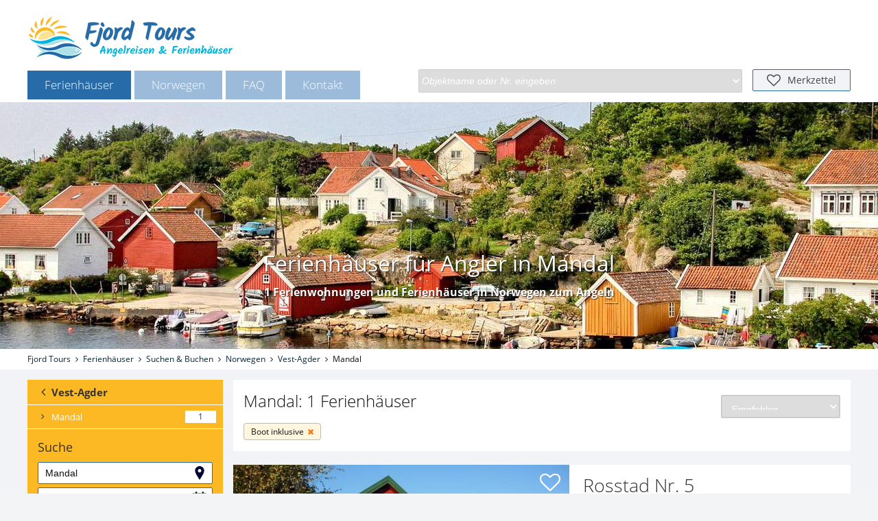

--- FILE ---
content_type: text/html; charset=utf-8
request_url: https://www.fjord-tours.eu/ferienhaeuser/norwegen/vest-agder/mandal.html?feature=boot-inklusive
body_size: 6811
content:
<!DOCTYPE html>
<html lang="de">
<head>
<meta charset="utf-8">
<title>Ferienhäuser für Angler in Mandal, Norwegen - Fjord Tours</title>
<base href="https://www.fjord-tours.eu/">
<meta name="robots" content="noindex,follow,noodp">
<meta name="description" content="Für Ihren Angelurlaub in Mandal finden Sie hier 1 Ferienwohnungen und Ferienhäuser. Erholen Sie sich beim Angeln am See, am Meer oder an einem Fluss!">
<meta name="keywords" content="Ferienhaus, Angelhaus, Angelhäuser, Ferienhäuser, Angeln in Mandal, Ferienhaus mit Boot, Angelurlaub, Norwegen">
<meta name="generator" content="Contao Open Source CMS">
<style>#left{width:300px;right:300px}#container{padding-left:300px}#footer{height:217px}</style>
<link rel="stylesheet" href="system/modules/util/assets/css/be_util.css">
<link rel="stylesheet" href="system/modules/fewomanager/assets/css/listGallery.css">
<link rel="stylesheet" href="system/modules/Subcolumns/assets/yaml4/subcols.css">
<link rel="stylesheet" href="assets/css/79316c07a9ad.css">
<script src="assets/js/23161cd08ea3.js"></script>
<script src="system/modules/fewomanager/assets/javascript/history.js"></script>
<script src="system/modules/fewomanager/html/fmSelect/fmSelect.js"></script>
<script src="assets/js/fb23de97693297de8c9601b8d8e8fb77.js"></script>
<!--[if lte IE 7]><link href="system/modules/Subcolumns/assets/yaml4/subcolsIEHacks.css" rel="stylesheet" type="text/css" /><![endif]-->
<meta name="google-site-verification" content="1W995_Y5yuVDcq1sve0f4G0lOYaphQUlHnhZwFbyPeo" />
<meta name="format-detection" content="telephone=no"/>
<!--[if lt IE 9]><script src="assets/html5shiv/3.7.2/html5shiv-printshiv.min.js"></script><![endif]-->
</head>
<body id="top" class="mac chrome webkit ch131 left liste">
<div id="wrapper">
<header id="header">
<div class="inside">
<div class="navLeiste">
<div class="inside">
<div id="logo">
<a href="https://www.fjord-tours.eu"><img src="/files/images/Fjord-Tours-Logo.png" alt="Angelreisen & Ferienhäuser Norwegen" title="Fjord-Tours.eu"/></a>
</div>
<!-- <div class="nummer">Telefon: 030 61099312</div> -->
<div class="headSecNav">
<div class="mod_fewo_search block">
<form action="ferienhaeuser/norwegen/vest-agder/mandal.html?feature=boot-inklusive" method="post" name="frmSearch_117">
<div class="formbody">
<input type="hidden" name="FORM_ACTION" value="fewoSearch"/>
<input type="hidden" id="ctrl_fewo_id" name="fewo_id" value=""/>
<div class="formelem">
<select id="ctrl_fewosearch_117" class="select inteliselect" data-intelisearch="fewo_id">
<option value="">Objektname oder Nr. eingeben</option>
</select>
<script type="text/javascript">for(var x=0;x<iseloptions.length;x++){var opt=new Option(iseloptions[x].title,iseloptions[x].url);$('ctrl_fewosearch_117').appendChild(opt)}
window.addEvent('domready',function(){$('ctrl_fewosearch_117').addEvent('change',function(){if($('ctrl_fewosearch_117').value=='')return;document.location.href='/'+$('ctrl_fewosearch_117').value});$('ctrl_fewosearch_117').fmSelect()})</script>
<input type="submit" style="display: none;" value=""/>
</div>
</div>
</form>
</div>
<a class="headLeaflet" href="merkzettel.html">Merkzettel</a>
</div>
<!-- indexer::stop -->
<nav class="mod_navigation block" id="mainmenu">
<ul class="level_1" role="menubar">
<li class="submenu trail first"><a href="ferienhaeuser.html"  class="submenu trail first" role="menuitem" aria-haspopup="true">Ferienhäuser</a><ul class="level_2" role="menu">
<li class="trail liste sibling first"><a href="ferienhaeuser.html"  class="trail liste sibling first" role="menuitem">Suchen & Buchen</a></li>
<li class="liste sibling"><a href="ferienhaeuser.html?feature=boot-inklusive"  class="liste sibling" role="menuitem">Ferienhaus mit Boot</a></li>
<li class="sibling last"><a href="angelurlaub-angebote.html"  class="sibling last" role="menuitem">Angebote</a></li>
</ul>
</li>
<li class="submenu"><a href="angel-haeuser-resorts-norwegen.html"  class="submenu" role="menuitem" aria-haspopup="true">Norwegen</a><ul class="level_2" role="menu">
<li class="first"><a href="angelurlaub-norwegen-mit-boot-2026.html"  class="first" role="menuitem">Angelurlaub Norwegen 2026</a></li>
<li><a href="angel-haeuser-resorts-norwegen.html"  role="menuitem">Angel Resorts</a></li>
<li><a href="fischarten-in-norwegen.html"  role="menuitem">Fischarten in Norwegen</a></li>
<li class="submenu textpage"><a href="ihr-weg-nach-norwegen.html"  class="submenu textpage" role="menuitem" aria-haspopup="true">Ihr Weg nach Norwegen</a><ul class="level_3" role="menu">
<li class="first"><a href="mietwagen.html"  class="first" role="menuitem">Mietwagen vor Ort</a></li>
<li class="last"><a href="faehrverbindungen.html"  class="last" role="menuitem">Fährverbindungen</a></li>
</ul>
</li>
<li class="last"><a href="reisepackliste.html"  class="last" role="menuitem">Reisepackliste</a></li>
</ul>
</li>
<li class="submenu faqPage"><a href="faq-hilfe-angeln-urlaub-norwegen.html"  class="submenu faqPage" role="menuitem" aria-haspopup="true">FAQ</a><ul class="level_2" role="menu">
<li class="first"><a href="aktuelles.html"  class="first" role="menuitem">Aktuelles</a></li>
<li><a href="faq-hilfe-angeln-urlaub-norwegen.html"  role="menuitem">Häufig gestellte Fragen</a></li>
<li class="last"><a href="newsletter.html"  class="last" role="menuitem">Newsletter</a></li>
</ul>
</li>
<li class="submenu kontaktPage last"><a href="kontakt.html"  class="submenu kontaktPage last" role="menuitem" aria-haspopup="true">Kontakt</a><ul class="level_2" role="menu">
<li class="first"><a href="kontakt.html"  class="first" role="menuitem">Kontaktieren Sie uns</a></li>
<li><a href="ueber-fjord-tours.html"  role="menuitem">Über Fjord Tours</a></li>
<li class="last"><a href="ferienvermietung-verwaltung-norwegen.html"  class="last" role="menuitem">Hauseigentümer</a></li>
</ul>
</li>
</ul>
</nav>
<!-- indexer::continue -->
</div>
</div>
<div class="mod_article first last block" id="fewomanager-regions-und-ortdaten">
<div class="ce_regioncitydata">
<div class="regioncitydata_text">
<h1>Ferienhäuser für Angler in Mandal</h1>
<h2>1 Ferienwohnungen und Ferienhäuser in Norwegen zum Angeln</h2>
</div>
<div class="ce_image headerimage last block">
<figure class="image_container">
<img src="assets/images/1/Norway-Farestad-at-Skjernoya-island-in-Vest-Agder-02-c4213161.jpg" width="2000" height="360" alt="Angelurlaub Mandal" title="Angelurlaub Mandal">        </figure>
</div>
</div>
</div>
<div class="breadcrumLeiste">
<div class="inside">
<!-- indexer::stop -->
<div class="mod_breadcrumb block">
<ul itemscope itemtype="http://schema.org/BreadcrumbList">
<li itemprop="itemListElement" itemscope itemtype="http://schema.org/ListItem" class="first"><a itemprop="item" href="" title="Fjord Tours"><span itemprop="name">Fjord Tours</span><meta itemprop="position" content="1" /></a></li>
<li itemprop="itemListElement" itemscope itemtype="http://schema.org/ListItem"><a itemprop="item" href="ferienhaeuser.html" title="Ferienhäuser in Norwegen"><span itemprop="name">Ferienhäuser</span><meta itemprop="position" content="2" /></a></li>
<li itemprop="itemListElement" itemscope itemtype="http://schema.org/ListItem"><a itemprop="item" href="ferienhaeuser.html" title="Ferienhäuser für Angler in Mandal, Norwegen"><span itemprop="name">Suchen & Buchen</span><meta itemprop="position" content="3" /></a></li>
<li itemprop="itemListElement" itemscope itemtype="http://schema.org/ListItem"><a itemprop="item" href="ferienhaeuser/norwegen.html?feature=boot-inklusive" title="Norwegen"><span itemprop="name">Norwegen</span><meta itemprop="position" content="4" /></a></li>
<li itemprop="itemListElement" itemscope itemtype="http://schema.org/ListItem"><a itemprop="item" href="ferienhaeuser/norwegen/vest-agder.html?feature=boot-inklusive" title="Vest-Agder"><span itemprop="name">Vest-Agder</span><meta itemprop="position" content="5" /></a></li>
<li itemprop="itemListElement" itemscope itemtype="http://schema.org/ListItem" class="active last active last"><span itemprop="name">Mandal</span><meta itemprop="position" content="6" /></li>
</ul>
</div>
<!-- indexer::continue -->
</div>
</div>            </div>
</header>
<div id="container">
<div id="main">
<div class="inside">
<div class="mod_article first block" id="ferienhaeuser">
<div id="fewo_list" class="mod_fewo_list block ">
<div class="fewo_list_header">
<div class="fewo_text" id="fewo_text">
<h3> Mandal: 1 Ferienhäuser</h3>                            </div>
<div class="fewo_infotext"></div>
<div id="fewo_list_sortform"><form action="ferienhaeuser.html?" method="get" id="frmSort">
<div class="formbody">
<div class="widget widget-select select">
<label for="ctrl_sorting" class="select">
Sortierung:          </label>
<select name="sorting" id="ctrl_sorting" class="select" onchange="$('frmSort').submit();">
<option value="sorting" selected>Empfohlen</option>
<option value="person">Personen (min. zuerst)</option>
<option value="person-desc">Personen (max. zuerst)</option>
<option value="price">Preis (min. zuerst)</option>
<option value="price-desc">Preis (max. zuerst)</option>
<option value="mostvoting-desc">am meisten bewertet</option>
<option value="bestvoting-desc">am besten bewertet</option>
</select>
</div>
</div>
</form>
</div>
<div class="fewo_active_search" id="fewo_active_search"><span data-filter="feature" data-filtervalue="183" class="selectedFilterOption">Boot inklusive</span></div>
</div>
<div id="fewo_list_items_27" class="fewo_items">
<div
data-lat="58.0737826"
data-lng="7.7054548"
id="listitem_188"
class="fewo_list_item odd first last">
<div class="fewo_image fewo_image_gallery">
<img
data-href="ferienhaus/rosstad-nr-5-mandal.html" target="_blank"
data-target="blank"
data-mod="27"
data-item="188"
class="fewo_gallery_image"
src="assets/images/f/rosstad_nr-5_aussenansicht-c192286f.jpg"
alt="Rosstad Nr. 5"
title="Rosstad Nr. 5"
width="490"
height="280"
/>
</div>
<div class="fewo_leaflet">
<span class="fewo_leaflet_button" data-objectid="188" data-delleaflet="Gemerkt" data-addleaflet="Merken">
Merken    </span>
</div>
<div class="fewo_grouping_1">
<h3 class="fewo_title">
<a href="ferienhaus/rosstad-nr-5-mandal.html" target="_blank">Rosstad Nr. 5</a>
</h3>
<div class="fewo_citystreet">
Mandal, Røsstadveien</div>
<div class="fewo_attributes">
<ul>
<li class=""><img src="files/icons/002-fire.svg"/> <span class="att_icon kamin">Kaminofen</span></li>
<li class=""><img src="files/icons/005-wifi.svg"/> <span class="att_icon wlan">Internet / WLAN</span></li>
<li class=""><img src="files/icons/006-paw-print.svg"/> <span class="att_icon haustiere">Haustiere erlaubt</span></li>
<li class=""><img src="files/icons/001-sunrise.svg"/> <span class="att_icon meerblick">Meerblick</span></li>
<li class=""><img src="files/icons/003-sauna-bucket.svg"/> <span class="att_icon sauna">Sauna</span></li>
</ul>
</div>
<div
class="fewo_price"
data-sidecosts="188"
>
<span class="fewo_price_from">ab</span> <span class="fewoCurrency"><span class="currValue">190,00</span> <span class="currSign">€</span></span> <span class="fewo_min_days">pro ÜN für 6 Personen</span>        <div style="display: none;" class="fewo_price_mandatory_info"></div>
</div>
</div>
<div class="fewo_grouping_2">
<div class="fewo_person">
6 Personen</div>
<div class="fewo_schlafzimmer">
3 Schlafzimmer</div>
<div class="fewo_size">
100 m² Größe</div>
<div class="fewo_link_details">
<a href="ferienhaus/rosstad-nr-5-mandal.html" target="_blank">Details</a>
</div>
</div></div>            </div>
<div class="pagination_bottom" id="fewo_pagination">
<div class="pagination block empty">&nbsp;</div>            </div>
<div id="fewo_alternatives">
</div>
<script type="text/javascript">window.addEvent('domready',function(){new Tips($$('fewo_attribute_tip'));if(typeof clsFewoFilter!=="undefined"){fewoFilter.handleLeafletButtons()}})</script>
<style type="text/css">#fewo_ajax_indicator{display:none;width:100%;height:42px;background-image:url(system/modules/fewomanager/html/ajax-loader.gif);background-position:center center;background-repeat:no-repeat}</style>
</div>
<div class="ce_text secondary last block" style="margin-top:30px;">
<h3 style="text-align: center;">Die richtige Unterkunft ist nicht dabei?</h3>
<p style="text-align: center;"><a class="default_button" href="ferienhaeuser.html?filter=reset">Weitersuchen</a></p>
</div>
</div>
</div>
</div>
<aside id="left">
<div class="inside">
<div class="mod_article first block" id="filter-left">
<div class="mod_fewo_regionnavi block">
<ul id="regio_navigation">
<li class="fewo_region_link linkParent">
<a  href="ferienhaeuser/norwegen/vest-agder.html?feature=boot-inklusive">Vest-Agder</a>
</li>
<li class="fewo_city_link active">
<a title="1 Ferienhäuser in Mandal" href="ferienhaeuser/norwegen/vest-agder/mandal.html?feature=boot-inklusive">Mandal<span class="result_count">1</span></a>
</li>
</ul>
</div>
<div class="ce_text filterHeadline top block">
<p class="left_headline">Suche</p>
</div>
<div class="mod_fewo_rcsearch block">
<div class="form_rc_search">
<input id="ctrl_rcsearch" value="" placeholder="Mandal" type="text"/>
<div id="rc_results" class="rc_results" style="display: none;">
</div>
</div>
<script type="text/javascript">window.addEvent('domready',function(){new clsSearch($('ctrl_rcsearch'))})</script>
</div><div class="mod_fewo_filter filterTop block">
<form action="ferienhaeuser.html" method="get" id="frm_filter_26" class="formFewoFilter" data-mod="26">
<div class="formbody">
<div id="frm_fld_period" class="formelem fld_period type_text">
<input id="ctrl_period" type="text" class="text fewo_period" name="" value="" placeholder="Reisezeitraum">                </div>
<div id="frm_fld_minDate" class="formelem fld_minDate type_text">
<input type="text" name="minDate" id="ctrl_minDate" class="text fewo_minDate" value="" style="display:none;" readonly>                </div>
<div id="frm_fld_maxDate" class="formelem fld_maxDate type_text">
<input type="text" name="maxDate" id="ctrl_maxDate" class="text fewo_maxDate" value="" style="display:none;" readonly>                </div>
<div id="frm_fld_nights" class="formelem fld_nights type_select">
<select id="ctrl_nights" class="select fewo_nights fewo_nights" name="nights"><option value=""></option></select>                </div>
<div id="frm_fld_person" class="formelem fld_person type_select">
<select id="ctrl_person" class="select fewo_person fewo_person" name="person"><option value=""></option></select>                </div>
<div id="frm_fld_schlafzimmer" class="formelem fld_schlafzimmer type_select">
<select id="ctrl_schlafzimmer" class="select fewo_schlafzimmer fewo_schlafzimmer" name="schlafzimmer"><option value=""></option></select>                </div>
<div id="frm_fld_type" class="formelem fld_type type_select">
<select id="ctrl_type" class="select fewo_type fewo_type" name="type"><option value=""></option></select>                </div>
<div id="frm_fld_resetFilter" class="formelem fld_resetFilter type_link">
<div id="fewo_filter_reset"><a href="ferienhaeuser.html?filter=reset" rel="nofollow" onclick="resetFilter(); return false;">Filter löschen</a></div>                </div>
</div>
</form>
<script type="text/javascript">var pickStart;var pickEnd;var otStart;var otEnd;var pickerTheme='datepicker_bootstrap';var minDays=0;var maxDays=0;var rt='f8ada8d647644c6d946eccc15d83fe6c';var strLocale='de';Locale.use('de-DE')</script>
</div><div class="mod_fewo_filter filterBottom block">
<form action="ferienhaeuser.html" method="get" id="frm_filter_152" class="formFewoFilter" data-mod="152">
<div class="formbody">
<div id="frm_fld_attr" class="formelem fld_attr type_checkboxes">
<div class="mandatory_headline">Ausstattung</div>
<input type="hidden" name="feature" value="boot-inklusive" id="ctrl_feature"/>
<span><input type="checkbox" id="opt_152" value="meerblick" class="checkbox" data-name="feature" onclick="return fewoFilter.toggleAttribute(this);"/>
<a rel="nofollow" href="ferienhaeuser/norwegen/vest-agder/mandal.html?feature=boot-inklusive,meerblick" data-value="meerblick" id="lnk_opt_152" class="label " onclick="return fewoFilter.toggleAttribute(this);">Meerblick <span class="fewo_attribute_count">1</span></a></span>
<span><input type="checkbox" id="opt_28" value="internet-wlan" class="checkbox" data-name="feature" onclick="return fewoFilter.toggleAttribute(this);"/>
<a rel="nofollow" href="ferienhaeuser/norwegen/vest-agder/mandal.html?feature=boot-inklusive,internet-wlan" data-value="internet-wlan" id="lnk_opt_28" class="label " onclick="return fewoFilter.toggleAttribute(this);">Internet / WLAN <span class="fewo_attribute_count">1</span></a></span>
<span><input type="checkbox" id="opt_153" value="balkon" class="checkbox disabled" data-name="feature" disabled="disabled" onclick="return fewoFilter.toggleAttribute(this);"/>
<a rel="nofollow" href="ferienhaeuser/norwegen/vest-agder/mandal.html?feature=boot-inklusive,balkon" data-value="balkon" id="lnk_opt_153" class="label disabled " onclick="return fewoFilter.toggleAttribute(this);">Balkon <span class="fewo_attribute_count">0</span></a></span>
<span><input type="checkbox" id="opt_123" value="terrasse" class="checkbox" data-name="feature" onclick="return fewoFilter.toggleAttribute(this);"/>
<a rel="nofollow" href="ferienhaeuser/norwegen/vest-agder/mandal.html?feature=boot-inklusive,terrasse" data-value="terrasse" id="lnk_opt_123" class="label " onclick="return fewoFilter.toggleAttribute(this);">Terrasse <span class="fewo_attribute_count">1</span></a></span>
<span><input type="checkbox" id="opt_7" value="kaminofen" class="checkbox" data-name="feature" onclick="return fewoFilter.toggleAttribute(this);"/>
<a rel="nofollow" href="ferienhaeuser/norwegen/vest-agder/mandal.html?feature=boot-inklusive,kaminofen" data-value="kaminofen" id="lnk_opt_7" class="label " onclick="return fewoFilter.toggleAttribute(this);">Kaminofen <span class="fewo_attribute_count">1</span></a></span>
<span><input type="checkbox" id="opt_95" value="waschmaschine" class="checkbox" data-name="feature" onclick="return fewoFilter.toggleAttribute(this);"/>
<a rel="nofollow" href="ferienhaeuser/norwegen/vest-agder/mandal.html?feature=boot-inklusive,waschmaschine" data-value="waschmaschine" id="lnk_opt_95" class="label " onclick="return fewoFilter.toggleAttribute(this);">Waschmaschine <span class="fewo_attribute_count">1</span></a></span>
<span><input type="checkbox" id="opt_76" value="geschirrspueler" class="checkbox" data-name="feature" onclick="return fewoFilter.toggleAttribute(this);"/>
<a rel="nofollow" href="ferienhaeuser/norwegen/vest-agder/mandal.html?feature=boot-inklusive,geschirrspueler" data-value="geschirrspueler" id="lnk_opt_76" class="label " onclick="return fewoFilter.toggleAttribute(this);">Geschirrspüler <span class="fewo_attribute_count">1</span></a></span>
<span><input type="checkbox" id="opt_71" value="sauna-im-haus" class="checkbox" data-name="feature" onclick="return fewoFilter.toggleAttribute(this);"/>
<a rel="nofollow" href="ferienhaeuser/norwegen/vest-agder/mandal.html?feature=boot-inklusive,sauna-im-haus" data-value="sauna-im-haus" id="lnk_opt_71" class="label " onclick="return fewoFilter.toggleAttribute(this);">Sauna <span class="fewo_attribute_count">1</span></a></span>
<span><input type="checkbox" id="opt_148" value="haustiere-erlaubt" class="checkbox" data-name="feature" onclick="return fewoFilter.toggleAttribute(this);"/>
<a rel="nofollow" href="ferienhaeuser/norwegen/vest-agder/mandal.html?feature=boot-inklusive,haustiere-erlaubt" data-value="haustiere-erlaubt" id="lnk_opt_148" class="label " onclick="return fewoFilter.toggleAttribute(this);">Haustiere erlaubt <span class="fewo_attribute_count">1</span></a></span>
<span><input type="checkbox" id="opt_183" value="boot-inklusive" checked="checked" class="checkbox" data-name="feature" onclick="return fewoFilter.toggleAttribute(this);"/>
<a rel="nofollow" href="ferienhaeuser/norwegen/vest-agder/mandal.html?" data-value="boot-inklusive" id="lnk_opt_183" class="label " onclick="return fewoFilter.toggleAttribute(this);">Boot inklusive <span class="fewo_attribute_count">1</span></a></span>
<span><input type="checkbox" id="opt_184" value="boot-bis-15ps" class="checkbox" data-name="feature" onclick="return fewoFilter.toggleAttribute(this);"/>
<a rel="nofollow" href="ferienhaeuser/norwegen/vest-agder/mandal.html?feature=boot-inklusive,boot-bis-15ps" data-value="boot-bis-15ps" id="lnk_opt_184" class="label " onclick="return fewoFilter.toggleAttribute(this);">Boote &lt; 15 PS <span class="fewo_attribute_count">1</span></a></span>
<span><input type="checkbox" id="opt_185" value="boot-bis-40-ps" class="checkbox" data-name="feature" onclick="return fewoFilter.toggleAttribute(this);"/>
<a rel="nofollow" href="ferienhaeuser/norwegen/vest-agder/mandal.html?feature=boot-inklusive,boot-bis-40-ps" data-value="boot-bis-40-ps" id="lnk_opt_185" class="label " onclick="return fewoFilter.toggleAttribute(this);">Boote 15 - 40 PS <span class="fewo_attribute_count">1</span></a></span>
<span><input type="checkbox" id="opt_186" value="boot-bis-100-ps" class="checkbox disabled" data-name="feature" disabled="disabled" onclick="return fewoFilter.toggleAttribute(this);"/>
<a rel="nofollow" href="ferienhaeuser/norwegen/vest-agder/mandal.html?feature=boot-inklusive,boot-bis-100-ps" data-value="boot-bis-100-ps" id="lnk_opt_186" class="label disabled " onclick="return fewoFilter.toggleAttribute(this);">Boote 40 - 100 PS <span class="fewo_attribute_count">0</span></a></span>                </div>
<script type="text/javascript">var fewoAttribMod=152</script>
</div>
<div class="formsubmit">
<input type="submit" value="Suchen"/>
</div>
</form>
<script type="text/javascript">var pickStart;var pickEnd;var otStart;var otEnd;var pickerTheme='datepicker_bootstrap';var minDays=0;var maxDays=0;var rt='f8ada8d647644c6d946eccc15d83fe6c';var strLocale='de';Locale.use('de-DE')</script>
</div>
</div>
<div class="mod_article block" id="kontaktieren-sie-uns">
<div class="ce_text service-hotline first last block">
<figure class="image_container" style="margin-bottom:20px;">
<img src="assets/images/d/02-acb4463d.jpg" width="255" height="150" alt="Angelreisen &amp; Ferienhäuser in Norwegen" title="Fjord Tours">
</figure>
<p>&nbsp;</p>
<div>
<ul>
<li><a href="faq-hilfe-angeln-urlaub-norwegen.html">Häufige Fragen</a></li>
<li><a title="Über Ostsee24" href="ueber-fjord-tours.html">Über uns</a></li>
</ul>
</div>
</div>
</div>
<div class="mod_article last block" id="zuletzt-angesehen">
</div>
</div>
</aside>
</div>
<div class="custom">
<div id="bigbox">
<div class="inside">
<div class="mod_article first last block" id="infotextliste">
<div id="fewo_city_data" data-cte="116" class="mod_fewo_citydetails block">
</div>
</div>
</div>
</div>
</div>
<footer id="footer">
<div class="inside">
<!-- Spaltenset Start //-->
<section class="ce_colsetStart first ym-grid colcount_3 yaml4 col-33x33x33">
<!-- first Column //-->
<div class="ym-g33 ym-gl col_1 first">
<div class="ym-gbox-left" style="padding-right:17px;">
<div class="ce_text block">
<p class="footer_headline">Ihre Vermietagentur</p>
</div>
<div class="ce_text block">
<p><strong>Fjord Tours<br></strong>Angelreisen &amp; Ferienhäuser<br>Telefon: +49 (0)159 04518259<br>E-Mail: <a href="&#109;&#97;&#105;&#108;&#116;&#111;&#58;&#x69;&#110;&#x66;&#x6F;&#64;&#x66;&#x6A;&#x6F;&#114;&#100;&#x2D;&#x74;&#111;&#x75;&#114;&#x73;&#x2E;&#x64;&#x65;">&#x69;&#110;&#x66;&#x6F;&#64;&#x66;&#x6A;&#x6F;&#114;&#100;&#x2D;&#x74;&#111;&#x75;&#114;&#x73;&#x2E;&#x64;&#x65;</a></p>
</div>
</div>
</div>
<!-- second Column //-->
<div class="ce_colsetPart ym-g33 ym-gl col_2">
<div class="ym-gbox" style="padding-right:8px;padding-left:8px;">
<div class="ce_text block">
<p class="footer_headline">FAQ Hilfe</p>
</div>
<div class="ce_text block">
<ul>
<li><a href="faq-hilfe-angeln-urlaub-norwegen.html">Häufig gestellte Fragen</a></li>
<li><a href="faehrverbindungen.html">Fährverbindungen</a></li>
<li><a href="bewertungen-der-ferienhaeuser.html">Bewertungen</a></li>
<li><a href="angel-haeuser-resorts-norwegen.html">Angel Resorts</a></li>
</ul>
</div>
</div>
</div>
<!-- third Column //-->
<div class="ce_colsetPart ym-g33 ym-gr col_3 last">
<div class="ym-gbox-right" style="padding-left:17px;">
<div class="ce_text block">
<p class="footer_headline">Folgen Sie uns</p>
</div>
<div class="ce_text block">
<ul>
<li><a class="facebook" href="https://www.facebook.com/fjordtours.ferienhauser.norwegen/" target="_blank">Facebook</a></li>
<li><a class="google" href="https://goo.gl/maps/3qRotVG7mAS2" target="_blank">Google-Maps</a></li>
</ul>
</div>
</div>
</div>
</section>
<!-- Spaltenset End //-->
<!-- indexer::stop -->
<div id="copyright">
<div class="copyright_inner">
<div class="footer_nav">
<!-- indexer::stop -->
<nav class="mod_customnav footer-nav block">
<ul class="level_1" role="menubar">
<li class="kontaktPage first"><a href="kontakt.html"  class="kontaktPage first" role="menuitem">Kontakt</a></li>
<li><a href="impressum.html"  role="menuitem">Impressum</a></li>
<li><a href="datenschutz.html"  role="menuitem">Datenschutz</a></li>
<li><a href="agb.html"  rel="nofollow" role="menuitem">AGB</a></li>
<li class="last"><a href="sitemap.html"  class="last" role="menuitem">Sitemap</a></li>
</ul>
</nav>
<!-- indexer::continue -->
</div>
Copyright © 2026 Fjord Tours
</div>
</div>
<!-- indexer::continue -->            </div>
</footer>
</div>
<script src="assets/mootools/mediabox/1.4.6/js/mediabox.js"></script>
<script>(function($){window.addEvent('domready',function(){$$('a[data-lightbox]').mediabox({},function(el){return[el.href,el.title,el.getAttribute('data-lightbox')]},function(el){var data=this.getAttribute('data-lightbox').split(' ');return(this==el)||(data[0]&&el.getAttribute('data-lightbox').match(data[0]))});$('mbImage').addEvent('swipe',function(e){(e.direction=='left')?$('mbNextLink').fireEvent('click'):$('mbPrevLink').fireEvent('click')})})})(document.id)</script>
<script>setTimeout(function(){var e=function(e,t){try{var n=new XMLHttpRequest}catch(r){return}n.open("GET",e,!0),n.onreadystatechange=function(){this.readyState==4&&this.status==200&&typeof t=="function"&&t(this.responseText)},n.send()},t="system/cron/cron.";e(t+"txt",function(n){parseInt(n||0)<Math.round(+(new Date)/1e3)-86400&&e(t+"php")})},5e3)</script>
<!-- indexer::stop --><a rel="nofollow" href="#" id="toTop">Top</a><!-- indexer::continue -->
<script>window.addEvent('load',function(){$('toTop').addEvent('click',function(e){new Fx.Scroll($(window.document),{duration:500}).toTop();return!1})});window.addEvent('scroll',function(){totalHeight=$(window.document).getSize().y;scrollTopPos=$(window.document).getScroll().y;if(scrollTopPos>0){x=scrollTopPos/totalHeight*100}else{x=1}
if(x>20){$('toTop').removeClass('off');$('toTop').addClass('on')}else{$('toTop').removeClass('on');$('toTop').addClass('off')}})</script>
<script>(function(i,s,o,g,r,a,m){i.GoogleAnalyticsObject=r;i[r]=i[r]||function(){(i[r].q=i[r].q||[]).push(arguments)},i[r].l=1*new Date();a=s.createElement(o),m=s.getElementsByTagName(o)[0];a.async=1;a.src=g;m.parentNode.insertBefore(a,m)})(window,document,'script','https://www.google-analytics.com/analytics.js','ga');ga('create','UA-105976867-1','auto');ga('set','anonymizeIp',!0);ga('send','pageview')</script>
</body>
</html>

--- FILE ---
content_type: text/css
request_url: https://www.fjord-tours.eu/assets/css/79316c07a9ad.css
body_size: 42885
content:
/* Contao Open Source CMS, (c) 2005-2016 Leo Feyer, LGPL license */
body,form,figure{margin:0;padding:0}img{border:0}header,footer,nav,section,aside,article,figure,figcaption{display:block}body{font-size:100.01%}select,input,textarea{font-size:99%}#container,.inside{position:relative}#main,#left,#right{float:left;position:relative}#main{width:100%}#left{margin-left:-100%}#right{margin-right:-100%}#footer{clear:both}#main .inside{min-height:1px}.ce_gallery>ul{margin:0;padding:0;overflow:hidden;list-style:none}.ce_gallery>ul li{float:left}.ce_gallery>ul li.col_first{clear:left}.float_left{float:left}.float_right{float:right}.block{overflow:hidden}.clear,#clear{height:.1px;font-size:.1px;line-height:.1px;clear:both}.invisible{border:0;clip:rect(0 0 0 0);height:1px;margin:-1px;overflow:hidden;padding:0;position:absolute;width:1px}.custom{display:block}#container:after,.custom:after{content:"";display:table;clear:both}
/**
 * Global TinyMCE style sheet
 *
 * Use this style sheet to define CSS classes for the rich text editor. The
 * stlye sheet will be included in the editor and the page layout automatically.
 * Although the stlye sheet is shared by all themes, you can override its
 * formattings in any of your theme style sheets.
 *
 *   files/tinymce.css (this is how it looks like in TinyMCE)
 *   .warning { color:#c55; }
 *
 *   theme_a.css (this is how it looks like in theme A)
 *   .warning { font-weight:bold; }
 *
 *   theme_b.css (this is how it looks like in theme B)
 *   .warning { color:#000; }
 *
 * If you do not want to use a global TinyMCE style sheet at all, simply delete
 * this file (files/tinymce.css).
 */
.warning { color:#c55; font-size:1.1em; }
.confirmation { color:#090; font-size:1.1em; }
.information { color:#999; font-size:0.9em; }
/*
 * Made by Nima Izadi (nim.izadi@gmail.com / @Nima_Izadi / github.com/nim1989)
 */
.selected-button, .datepicker_bootstrap .days .day.selected, .datepicker_bootstrap .days .day.selected:hover, .datepicker_bootstrap .months .month.selected, .datepicker_bootstrap .months .month.selected:hover, .datepicker_bootstrap .years .year.selected, .datepicker_bootstrap .years .year.selected:hover {
  background-color: #049cdb;
  color: white; }

.datepicker_bootstrap:after {
  content: '';
  display: inline-block;
  border-left: 6px solid transparent;
  border-right: 6px solid transparent;
  border-bottom: 6px solid #ffffff;
  position: absolute;
  top: -6px;
  left: 7px; }

.datepicker_bootstrap:before {
  content: '';
  display: inline-block;
  border-left: 7px solid transparent;
  border-right: 7px solid transparent;
  border-bottom: 7px solid #cccccc;
  position: absolute;
  top: -7px;
  left: 6px; }

.datepicker_bootstrap {
  position: absolute;
  font-size: 1em;
  color: #000;
  line-height: normal;
  width: 18em;
  padding: 0.3em;
  background-color: white;
  border: 1px solid #cccccc;
  -webkit-box-shadow: 0 5px 10px rgba(0, 0, 0, 0.2);
  -moz-box-shadow: 0 5px 10px rgba(0, 0, 0, 0.2);
  box-shadow: 0 5px 10px rgba(0, 0, 0, 0.2);
  -webkit-border-radius: 3px;
  -moz-border-radius: 3px;
  border-radius: 3px;
  /* header
  ********************************************************/
  /* body
  ********************************************************/
  /* days-grid
  ********************************************************/
  /* months-grid
  ********************************************************/
  /* years-grid
  ********************************************************/
  /* years months and days style
  ********************************************************/
  /* global
  ********************************************************/
  /* time
  ********************************************************/ }
  .datepicker_bootstrap .header {
    text-align: center;
    border-bottom: inset 1px rgba(204, 204, 204, 0.55);
    padding-bottom: 0.3em;
    font-weight: bold; }
    .datepicker_bootstrap .header .title {
      text-align: center;
      margin: auto;
      display: inline-block; }
      .datepicker_bootstrap .header .title .titleText {
        margin: auto;
        padding: 0.5em;
        -webkit-border-radius: 3px;
        -moz-border-radius: 3px;
        border-radius: 3px; }
        .datepicker_bootstrap .header .title .titleText:hover {
          background-color: #eeeeee; }
    .datepicker_bootstrap .header .previous, .datepicker_bootstrap .header .next {
      position: absolute;
      cursor: pointer;
      overflow: hidden;
      top: 1em;
      display: block;
      border-top: 6px solid white;
      border-bottom: 6px solid white;
      height: 0px; }
    .datepicker_bootstrap .header .previous {
      left: 0.4em;
      border-right: 7px solid black; }
      .datepicker_bootstrap .header .previous:hover {
        border-right-color: #eeeeee; }
    .datepicker_bootstrap .header .next {
      right: 0.4em;
      border-left: 7px solid black; }
      .datepicker_bootstrap .header .next:hover {
        border-left-color: #999999; }
    .datepicker_bootstrap .header .closeButton {
      display: none; }
  .datepicker_bootstrap .body {
    position: relative;
    top: 0;
    left: 0;
    height: 15.5em;
    overflow: hidden;
    margin-top: 0.2em; }
    .datepicker_bootstrap .body .slider > div {
      height: 15.5em; }
      .datepicker_bootstrap .body .slider > div > div, .datepicker_bootstrap .body .slider > div table {
        height: 100%;
        width: 100%;
        text-align: center; }
      .datepicker_bootstrap .body .slider > div thead th {
        height: 2em; }
      .datepicker_bootstrap .body .slider > div thead th:hover {
        background-color: transparent; }
  .datepicker_bootstrap .days td {
    width: 14.28571%; }
  .datepicker_bootstrap .days .otherMonth {
    color: #999999; }
  .datepicker_bootstrap .months td {
    width: 33.33333%; }
  .datepicker_bootstrap .years td {
    width: 25%; }
  .datepicker_bootstrap .days .day, .datepicker_bootstrap .months .month, .datepicker_bootstrap .years .year {
    cursor: pointer;
    -webkit-border-radius: 3px;
    -moz-border-radius: 3px;
    border-radius: 3px; }
    .datepicker_bootstrap .days .day:hover, .datepicker_bootstrap .months .month:hover, .datepicker_bootstrap .years .year:hover {
      background-color: #eeeeee; }
  .datepicker_bootstrap .unavailable {
    color: #eeeeee !important;
    cursor: default !important;
    text-decoration: line-through; }
  .datepicker_bootstrap table {
    border-spacing: 0; }
  .datepicker_bootstrap th,
  .datepicker_bootstrap td {
    padding: 0; }
  .datepicker_bootstrap .time {
    position: relative;
    width: 100%;
    padding-top: 3em;
    text-align: center; }
    .datepicker_bootstrap .time > div {
      display: inline-block; }
  .datepicker_bootstrap .time .hour,
  .datepicker_bootstrap .time .separator,
  .datepicker_bootstrap .time .minutes {
    width: 3em;
    font-size: 1.5em;
    text-align: center;
    padding: 0.2em; }
  .datepicker_bootstrap .time .separator {
    width: 1em; }
  .datepicker_bootstrap .time .ok:active {
    -webkit-box-shadow: inset 0 1px 5px #999999;
    -moz-box-shadow: inset 0 1px 5px #999999;
    box-shadow: inset 0 1px 5px #999999; }
  .datepicker_bootstrap .time .ok:hover {
    background-color: #eeeeee; }
  .datepicker_bootstrap .time .ok {
    margin: 1em auto;
    display: block;
    font-size: 1.5em;
    width: 5em;
    text-align: center;
    cursor: pointer;
    box-shadow: none;
    border: solid 1px #CCC;
    outline: none;
    background-color: white;
    -webkit-border-radius: 2px;
    -moz-border-radius: 2px;
    border-radius: 2px; }

/* mediaboxAdvanced v1.4.6, (c) 2007-2010 John Einselen <http://iaian7.com>, MIT-style license */
#mbOverlay{position:fixed;z-index:9998;top:0;left:0;width:100%;height:100%;background-color:#000;cursor:pointer}#mbOverlay.mbOverlayFF{background:transparent url("../../assets/mootools/mediabox/1.4.6/images/80.png") repeat}#mbOverlay.mbOverlayIE{position:absolute}#mbCenter{position:absolute;z-index:9999;left:50%;overflow:hidden;background-color:#000;-webkit-border-radius:10px;-khtml-border-radius:10px;-moz-border-radius:10px;border-radius:10px;-webkit-box-shadow:0 5px 20px rgba(0,0,0,0.50);-khtml-box-shadow:0 5px 20px rgba(0,0,0,0.50);-moz-box-shadow:0 5px 20px rgba(0,0,0,0.50);box-shadow:0 5px 20px rgba(0,0,0,0.50);-ms-filter:"progid:DXImageTransform.Microsoft.Shadow(Strength=5, Direction=180, Color='#000000')";filter:progid:DXImageTransform.Microsoft.Shadow(Strength=5,Direction=180,Color='#000000')}#mbCenter.mbLoading{background:#000 url("../../assets/mootools/mediabox/1.4.6/images/loading.gif") no-repeat center;-webkit-box-shadow:none;-khtml-box-shadow:none;-moz-box-shadow:none;box-shadow:none}#mbImage{position:relative;left:0;top:0;font-family:Myriad,Verdana,Arial,Helvetica,sans-serif;line-height:20px;font-size:12px;color:#fff;text-align:left;background-position:center center;background-repeat:no-repeat;padding:10px}#mbBottom{min-height:20px;font-family:Myriad,Verdana,Arial,Helvetica,sans-serif;line-height:20px;font-size:12px;color:#999;text-align:left;padding:0 10px 10px}#mbTitle,#mbPrevLink,#mbNextLink,#mbCloseLink{display:inline;color:#fff;font-weight:bold;line-height:20px;font-size:12px}#mbNumber{display:inline;color:#999;line-height:14px;font-size:10px;margin:auto 10px}#mbCaption{display:block;color:#999;line-height:14px;font-size:10px}#mbPrevLink,#mbNextLink,#mbCloseLink{float:right;outline:0;margin:0 0 0 10px;font-weight:normal}#mbPrevLink b,#mbNextLink b,#mbCloseLink b{color:#eee;font-weight:bold;text-decoration:underline}#mbPrevLink big,#mbNextLink big,#mbCloseLink big{color:#eee;font-size:16px;line-height:14px;font-weight:bold}#mbBottom a,#mbBottom a:link,#mbBottom a:visited{text-decoration:none;color:#ddd}#mbBottom a:hover,#mbBottom a:active{text-decoration:underline;color:#fff}#mbError{position:relative;font-family:Myriad,Verdana,Arial,Helvetica,sans-serif;line-height:20px;font-size:12px;color:#fff;text-align:center;border:10px solid #700;padding:10px 10px 10px;margin:20px;-webkit-border-radius:5px;-khtml-border-radius:5px;-moz-border-radius:5px;border-radius:5px}#mbError a,#mbError a:link,#mbError a:visited,#mbError a:hover,#mbError a:active{color:#d00;font-weight:bold;text-decoration:underline}
/*!
 *  Font Awesome 4.7.0 by @davegandy - http://fontawesome.io - @fontawesome
 *  License - http://fontawesome.io/license (Font: SIL OFL 1.1, CSS: MIT License)
 */
/* FONT PATH
 * -------------------------- */
@font-face {
  font-family: 'FontAwesome';
  src: url("../../files/fonts/fontawesome-webfont.eot?v=4.7.0");
  src: url("../../files/fonts/fontawesome-webfont.eot?#iefix&v=4.7.0") format('embedded-opentype'), url("../../files/fonts/fontawesome-webfont.woff2?v=4.7.0") format('woff2'), url("../../files/fonts/fontawesome-webfont.woff?v=4.7.0") format('woff'), url("../../files/fonts/fontawesome-webfont.ttf?v=4.7.0") format('truetype'), url("../../files/fonts/fontawesome-webfont.svg?v=4.7.0#fontawesomeregular") format('svg');
  font-weight: normal;
  font-style: normal;
}
.fa {
  display: inline-block;
  font: normal normal normal 14px/1 FontAwesome;
  font-size: inherit;
  text-rendering: auto;
  -webkit-font-smoothing: antialiased;
  -moz-osx-font-smoothing: grayscale;
}
/* makes the font 33% larger relative to the icon container */
.fa-lg {
  font-size: 1.33333333em;
  line-height: 0.75em;
  vertical-align: -15%;
}
.fa-2x {
  font-size: 2em;
}
.fa-3x {
  font-size: 3em;
}
.fa-4x {
  font-size: 4em;
}
.fa-5x {
  font-size: 5em;
}
.fa-fw {
  width: 1.28571429em;
  text-align: center;
}
.fa-ul {
  padding-left: 0;
  margin-left: 2.14285714em;
  list-style-type: none;
}
.fa-ul > li {
  position: relative;
}
.fa-li {
  position: absolute;
  left: -2.14285714em;
  width: 2.14285714em;
  top: 0.14285714em;
  text-align: center;
}
.fa-li.fa-lg {
  left: -1.85714286em;
}
.fa-border {
  padding: .2em .25em .15em;
  border: solid 0.08em #eeeeee;
  border-radius: .1em;
}
.fa-pull-left {
  float: left;
}
.fa-pull-right {
  float: right;
}
.fa.fa-pull-left {
  margin-right: .3em;
}
.fa.fa-pull-right {
  margin-left: .3em;
}
/* Deprecated as of 4.4.0 */
.pull-right {
  float: right;
}
.pull-left {
  float: left;
}
.fa.pull-left {
  margin-right: .3em;
}
.fa.pull-right {
  margin-left: .3em;
}
.fa-spin {
  -webkit-animation: fa-spin 2s infinite linear;
  animation: fa-spin 2s infinite linear;
}
.fa-pulse {
  -webkit-animation: fa-spin 1s infinite steps(8);
  animation: fa-spin 1s infinite steps(8);
}
@-webkit-keyframes fa-spin {
  0% {
    -webkit-transform: rotate(0deg);
    transform: rotate(0deg);
  }
  100% {
    -webkit-transform: rotate(359deg);
    transform: rotate(359deg);
  }
}
@keyframes fa-spin {
  0% {
    -webkit-transform: rotate(0deg);
    transform: rotate(0deg);
  }
  100% {
    -webkit-transform: rotate(359deg);
    transform: rotate(359deg);
  }
}
.fa-rotate-90 {
  -ms-filter: "progid:DXImageTransform.Microsoft.BasicImage(rotation=1)";
  -webkit-transform: rotate(90deg);
  -ms-transform: rotate(90deg);
  transform: rotate(90deg);
}
.fa-rotate-180 {
  -ms-filter: "progid:DXImageTransform.Microsoft.BasicImage(rotation=2)";
  -webkit-transform: rotate(180deg);
  -ms-transform: rotate(180deg);
  transform: rotate(180deg);
}
.fa-rotate-270 {
  -ms-filter: "progid:DXImageTransform.Microsoft.BasicImage(rotation=3)";
  -webkit-transform: rotate(270deg);
  -ms-transform: rotate(270deg);
  transform: rotate(270deg);
}
.fa-flip-horizontal {
  -ms-filter: "progid:DXImageTransform.Microsoft.BasicImage(rotation=0, mirror=1)";
  -webkit-transform: scale(-1, 1);
  -ms-transform: scale(-1, 1);
  transform: scale(-1, 1);
}
.fa-flip-vertical {
  -ms-filter: "progid:DXImageTransform.Microsoft.BasicImage(rotation=2, mirror=1)";
  -webkit-transform: scale(1, -1);
  -ms-transform: scale(1, -1);
  transform: scale(1, -1);
}
:root .fa-rotate-90,
:root .fa-rotate-180,
:root .fa-rotate-270,
:root .fa-flip-horizontal,
:root .fa-flip-vertical {
  filter: none;
}
.fa-stack {
  position: relative;
  display: inline-block;
  width: 2em;
  height: 2em;
  line-height: 2em;
  vertical-align: middle;
}
.fa-stack-1x,
.fa-stack-2x {
  position: absolute;
  left: 0;
  width: 100%;
  text-align: center;
}
.fa-stack-1x {
  line-height: inherit;
}
.fa-stack-2x {
  font-size: 2em;
}
.fa-inverse {
  color: #ffffff;
}
/* Font Awesome uses the Unicode Private Use Area (PUA) to ensure screen
   readers do not read off random characters that represent icons */
.fa-glass:before {
  content: "\f000";
}
.fa-music:before {
  content: "\f001";
}
.fa-search:before {
  content: "\f002";
}
.fa-envelope-o:before {
  content: "\f003";
}
.fa-heart:before {
  content: "\f004";
}
.fa-star:before {
  content: "\f005";
}
.fa-star-o:before {
  content: "\f006";
}
.fa-user:before {
  content: "\f007";
}
.fa-film:before {
  content: "\f008";
}
.fa-th-large:before {
  content: "\f009";
}
.fa-th:before {
  content: "\f00a";
}
.fa-th-list:before {
  content: "\f00b";
}
.fa-check:before {
  content: "\f00c";
}
.fa-remove:before,
.fa-close:before,
.fa-times:before {
  content: "\f00d";
}
.fa-search-plus:before {
  content: "\f00e";
}
.fa-search-minus:before {
  content: "\f010";
}
.fa-power-off:before {
  content: "\f011";
}
.fa-signal:before {
  content: "\f012";
}
.fa-gear:before,
.fa-cog:before {
  content: "\f013";
}
.fa-trash-o:before {
  content: "\f014";
}
.fa-home:before {
  content: "\f015";
}
.fa-file-o:before {
  content: "\f016";
}
.fa-clock-o:before {
  content: "\f017";
}
.fa-road:before {
  content: "\f018";
}
.fa-download:before {
  content: "\f019";
}
.fa-arrow-circle-o-down:before {
  content: "\f01a";
}
.fa-arrow-circle-o-up:before {
  content: "\f01b";
}
.fa-inbox:before {
  content: "\f01c";
}
.fa-play-circle-o:before {
  content: "\f01d";
}
.fa-rotate-right:before,
.fa-repeat:before {
  content: "\f01e";
}
.fa-refresh:before {
  content: "\f021";
}
.fa-list-alt:before {
  content: "\f022";
}
.fa-lock:before {
  content: "\f023";
}
.fa-flag:before {
  content: "\f024";
}
.fa-headphones:before {
  content: "\f025";
}
.fa-volume-off:before {
  content: "\f026";
}
.fa-volume-down:before {
  content: "\f027";
}
.fa-volume-up:before {
  content: "\f028";
}
.fa-qrcode:before {
  content: "\f029";
}
.fa-barcode:before {
  content: "\f02a";
}
.fa-tag:before {
  content: "\f02b";
}
.fa-tags:before {
  content: "\f02c";
}
.fa-book:before {
  content: "\f02d";
}
.fa-bookmark:before {
  content: "\f02e";
}
.fa-print:before {
  content: "\f02f";
}
.fa-camera:before {
  content: "\f030";
}
.fa-font:before {
  content: "\f031";
}
.fa-bold:before {
  content: "\f032";
}
.fa-italic:before {
  content: "\f033";
}
.fa-text-height:before {
  content: "\f034";
}
.fa-text-width:before {
  content: "\f035";
}
.fa-align-left:before {
  content: "\f036";
}
.fa-align-center:before {
  content: "\f037";
}
.fa-align-right:before {
  content: "\f038";
}
.fa-align-justify:before {
  content: "\f039";
}
.fa-list:before {
  content: "\f03a";
}
.fa-dedent:before,
.fa-outdent:before {
  content: "\f03b";
}
.fa-indent:before {
  content: "\f03c";
}
.fa-video-camera:before {
  content: "\f03d";
}
.fa-photo:before,
.fa-image:before,
.fa-picture-o:before {
  content: "\f03e";
}
.fa-pencil:before {
  content: "\f040";
}
.fa-map-marker:before {
  content: "\f041";
}
.fa-adjust:before {
  content: "\f042";
}
.fa-tint:before {
  content: "\f043";
}
.fa-edit:before,
.fa-pencil-square-o:before {
  content: "\f044";
}
.fa-share-square-o:before {
  content: "\f045";
}
.fa-check-square-o:before {
  content: "\f046";
}
.fa-arrows:before {
  content: "\f047";
}
.fa-step-backward:before {
  content: "\f048";
}
.fa-fast-backward:before {
  content: "\f049";
}
.fa-backward:before {
  content: "\f04a";
}
.fa-play:before {
  content: "\f04b";
}
.fa-pause:before {
  content: "\f04c";
}
.fa-stop:before {
  content: "\f04d";
}
.fa-forward:before {
  content: "\f04e";
}
.fa-fast-forward:before {
  content: "\f050";
}
.fa-step-forward:before {
  content: "\f051";
}
.fa-eject:before {
  content: "\f052";
}
.fa-chevron-left:before {
  content: "\f053";
}
.fa-chevron-right:before {
  content: "\f054";
}
.fa-plus-circle:before {
  content: "\f055";
}
.fa-minus-circle:before {
  content: "\f056";
}
.fa-times-circle:before {
  content: "\f057";
}
.fa-check-circle:before {
  content: "\f058";
}
.fa-question-circle:before {
  content: "\f059";
}
.fa-info-circle:before {
  content: "\f05a";
}
.fa-crosshairs:before {
  content: "\f05b";
}
.fa-times-circle-o:before {
  content: "\f05c";
}
.fa-check-circle-o:before {
  content: "\f05d";
}
.fa-ban:before {
  content: "\f05e";
}
.fa-arrow-left:before {
  content: "\f060";
}
.fa-arrow-right:before {
  content: "\f061";
}
.fa-arrow-up:before {
  content: "\f062";
}
.fa-arrow-down:before {
  content: "\f063";
}
.fa-mail-forward:before,
.fa-share:before {
  content: "\f064";
}
.fa-expand:before {
  content: "\f065";
}
.fa-compress:before {
  content: "\f066";
}
.fa-plus:before {
  content: "\f067";
}
.fa-minus:before {
  content: "\f068";
}
.fa-asterisk:before {
  content: "\f069";
}
.fa-exclamation-circle:before {
  content: "\f06a";
}
.fa-gift:before {
  content: "\f06b";
}
.fa-leaf:before {
  content: "\f06c";
}
.fa-fire:before {
  content: "\f06d";
}
.fa-eye:before {
  content: "\f06e";
}
.fa-eye-slash:before {
  content: "\f070";
}
.fa-warning:before,
.fa-exclamation-triangle:before {
  content: "\f071";
}
.fa-plane:before {
  content: "\f072";
}
.fa-calendar:before {
  content: "\f073";
}
.fa-random:before {
  content: "\f074";
}
.fa-comment:before {
  content: "\f075";
}
.fa-magnet:before {
  content: "\f076";
}
.fa-chevron-up:before {
  content: "\f077";
}
.fa-chevron-down:before {
  content: "\f078";
}
.fa-retweet:before {
  content: "\f079";
}
.fa-shopping-cart:before {
  content: "\f07a";
}
.fa-folder:before {
  content: "\f07b";
}
.fa-folder-open:before {
  content: "\f07c";
}
.fa-arrows-v:before {
  content: "\f07d";
}
.fa-arrows-h:before {
  content: "\f07e";
}
.fa-bar-chart-o:before,
.fa-bar-chart:before {
  content: "\f080";
}
.fa-twitter-square:before {
  content: "\f081";
}
.fa-facebook-square:before {
  content: "\f082";
}
.fa-camera-retro:before {
  content: "\f083";
}
.fa-key:before {
  content: "\f084";
}
.fa-gears:before,
.fa-cogs:before {
  content: "\f085";
}
.fa-comments:before {
  content: "\f086";
}
.fa-thumbs-o-up:before {
  content: "\f087";
}
.fa-thumbs-o-down:before {
  content: "\f088";
}
.fa-star-half:before {
  content: "\f089";
}
.fa-heart-o:before {
  content: "\f08a";
}
.fa-sign-out:before {
  content: "\f08b";
}
.fa-linkedin-square:before {
  content: "\f08c";
}
.fa-thumb-tack:before {
  content: "\f08d";
}
.fa-external-link:before {
  content: "\f08e";
}
.fa-sign-in:before {
  content: "\f090";
}
.fa-trophy:before {
  content: "\f091";
}
.fa-github-square:before {
  content: "\f092";
}
.fa-upload:before {
  content: "\f093";
}
.fa-lemon-o:before {
  content: "\f094";
}
.fa-phone:before {
  content: "\f095";
}
.fa-square-o:before {
  content: "\f096";
}
.fa-bookmark-o:before {
  content: "\f097";
}
.fa-phone-square:before {
  content: "\f098";
}
.fa-twitter:before {
  content: "\f099";
}
.fa-facebook-f:before,
.fa-facebook:before {
  content: "\f09a";
}
.fa-github:before {
  content: "\f09b";
}
.fa-unlock:before {
  content: "\f09c";
}
.fa-credit-card:before {
  content: "\f09d";
}
.fa-feed:before,
.fa-rss:before {
  content: "\f09e";
}
.fa-hdd-o:before {
  content: "\f0a0";
}
.fa-bullhorn:before {
  content: "\f0a1";
}
.fa-bell:before {
  content: "\f0f3";
}
.fa-certificate:before {
  content: "\f0a3";
}
.fa-hand-o-right:before {
  content: "\f0a4";
}
.fa-hand-o-left:before {
  content: "\f0a5";
}
.fa-hand-o-up:before {
  content: "\f0a6";
}
.fa-hand-o-down:before {
  content: "\f0a7";
}
.fa-arrow-circle-left:before {
  content: "\f0a8";
}
.fa-arrow-circle-right:before {
  content: "\f0a9";
}
.fa-arrow-circle-up:before {
  content: "\f0aa";
}
.fa-arrow-circle-down:before {
  content: "\f0ab";
}
.fa-globe:before {
  content: "\f0ac";
}
.fa-wrench:before {
  content: "\f0ad";
}
.fa-tasks:before {
  content: "\f0ae";
}
.fa-filter:before {
  content: "\f0b0";
}
.fa-briefcase:before {
  content: "\f0b1";
}
.fa-arrows-alt:before {
  content: "\f0b2";
}
.fa-group:before,
.fa-users:before {
  content: "\f0c0";
}
.fa-chain:before,
.fa-link:before {
  content: "\f0c1";
}
.fa-cloud:before {
  content: "\f0c2";
}
.fa-flask:before {
  content: "\f0c3";
}
.fa-cut:before,
.fa-scissors:before {
  content: "\f0c4";
}
.fa-copy:before,
.fa-files-o:before {
  content: "\f0c5";
}
.fa-paperclip:before {
  content: "\f0c6";
}
.fa-save:before,
.fa-floppy-o:before {
  content: "\f0c7";
}
.fa-square:before {
  content: "\f0c8";
}
.fa-navicon:before,
.fa-reorder:before,
.fa-bars:before {
  content: "\f0c9";
}
.fa-list-ul:before {
  content: "\f0ca";
}
.fa-list-ol:before {
  content: "\f0cb";
}
.fa-strikethrough:before {
  content: "\f0cc";
}
.fa-underline:before {
  content: "\f0cd";
}
.fa-table:before {
  content: "\f0ce";
}
.fa-magic:before {
  content: "\f0d0";
}
.fa-truck:before {
  content: "\f0d1";
}
.fa-pinterest:before {
  content: "\f0d2";
}
.fa-pinterest-square:before {
  content: "\f0d3";
}
.fa-google-plus-square:before {
  content: "\f0d4";
}
.fa-google-plus:before {
  content: "\f0d5";
}
.fa-money:before {
  content: "\f0d6";
}
.fa-caret-down:before {
  content: "\f0d7";
}
.fa-caret-up:before {
  content: "\f0d8";
}
.fa-caret-left:before {
  content: "\f0d9";
}
.fa-caret-right:before {
  content: "\f0da";
}
.fa-columns:before {
  content: "\f0db";
}
.fa-unsorted:before,
.fa-sort:before {
  content: "\f0dc";
}
.fa-sort-down:before,
.fa-sort-desc:before {
  content: "\f0dd";
}
.fa-sort-up:before,
.fa-sort-asc:before {
  content: "\f0de";
}
.fa-envelope:before {
  content: "\f0e0";
}
.fa-linkedin:before {
  content: "\f0e1";
}
.fa-rotate-left:before,
.fa-undo:before {
  content: "\f0e2";
}
.fa-legal:before,
.fa-gavel:before {
  content: "\f0e3";
}
.fa-dashboard:before,
.fa-tachometer:before {
  content: "\f0e4";
}
.fa-comment-o:before {
  content: "\f0e5";
}
.fa-comments-o:before {
  content: "\f0e6";
}
.fa-flash:before,
.fa-bolt:before {
  content: "\f0e7";
}
.fa-sitemap:before {
  content: "\f0e8";
}
.fa-umbrella:before {
  content: "\f0e9";
}
.fa-paste:before,
.fa-clipboard:before {
  content: "\f0ea";
}
.fa-lightbulb-o:before {
  content: "\f0eb";
}
.fa-exchange:before {
  content: "\f0ec";
}
.fa-cloud-download:before {
  content: "\f0ed";
}
.fa-cloud-upload:before {
  content: "\f0ee";
}
.fa-user-md:before {
  content: "\f0f0";
}
.fa-stethoscope:before {
  content: "\f0f1";
}
.fa-suitcase:before {
  content: "\f0f2";
}
.fa-bell-o:before {
  content: "\f0a2";
}
.fa-coffee:before {
  content: "\f0f4";
}
.fa-cutlery:before {
  content: "\f0f5";
}
.fa-file-text-o:before {
  content: "\f0f6";
}
.fa-building-o:before {
  content: "\f0f7";
}
.fa-hospital-o:before {
  content: "\f0f8";
}
.fa-ambulance:before {
  content: "\f0f9";
}
.fa-medkit:before {
  content: "\f0fa";
}
.fa-fighter-jet:before {
  content: "\f0fb";
}
.fa-beer:before {
  content: "\f0fc";
}
.fa-h-square:before {
  content: "\f0fd";
}
.fa-plus-square:before {
  content: "\f0fe";
}
.fa-angle-double-left:before {
  content: "\f100";
}
.fa-angle-double-right:before {
  content: "\f101";
}
.fa-angle-double-up:before {
  content: "\f102";
}
.fa-angle-double-down:before {
  content: "\f103";
}
.fa-angle-left:before {
  content: "\f104";
}
.fa-angle-right:before {
  content: "\f105";
}
.fa-angle-up:before {
  content: "\f106";
}
.fa-angle-down:before {
  content: "\f107";
}
.fa-desktop:before {
  content: "\f108";
}
.fa-laptop:before {
  content: "\f109";
}
.fa-tablet:before {
  content: "\f10a";
}
.fa-mobile-phone:before,
.fa-mobile:before {
  content: "\f10b";
}
.fa-circle-o:before {
  content: "\f10c";
}
.fa-quote-left:before {
  content: "\f10d";
}
.fa-quote-right:before {
  content: "\f10e";
}
.fa-spinner:before {
  content: "\f110";
}
.fa-circle:before {
  content: "\f111";
}
.fa-mail-reply:before,
.fa-reply:before {
  content: "\f112";
}
.fa-github-alt:before {
  content: "\f113";
}
.fa-folder-o:before {
  content: "\f114";
}
.fa-folder-open-o:before {
  content: "\f115";
}
.fa-smile-o:before {
  content: "\f118";
}
.fa-frown-o:before {
  content: "\f119";
}
.fa-meh-o:before {
  content: "\f11a";
}
.fa-gamepad:before {
  content: "\f11b";
}
.fa-keyboard-o:before {
  content: "\f11c";
}
.fa-flag-o:before {
  content: "\f11d";
}
.fa-flag-checkered:before {
  content: "\f11e";
}
.fa-terminal:before {
  content: "\f120";
}
.fa-code:before {
  content: "\f121";
}
.fa-mail-reply-all:before,
.fa-reply-all:before {
  content: "\f122";
}
.fa-star-half-empty:before,
.fa-star-half-full:before,
.fa-star-half-o:before {
  content: "\f123";
}
.fa-location-arrow:before {
  content: "\f124";
}
.fa-crop:before {
  content: "\f125";
}
.fa-code-fork:before {
  content: "\f126";
}
.fa-unlink:before,
.fa-chain-broken:before {
  content: "\f127";
}
.fa-question:before {
  content: "\f128";
}
.fa-info:before {
  content: "\f129";
}
.fa-exclamation:before {
  content: "\f12a";
}
.fa-superscript:before {
  content: "\f12b";
}
.fa-subscript:before {
  content: "\f12c";
}
.fa-eraser:before {
  content: "\f12d";
}
.fa-puzzle-piece:before {
  content: "\f12e";
}
.fa-microphone:before {
  content: "\f130";
}
.fa-microphone-slash:before {
  content: "\f131";
}
.fa-shield:before {
  content: "\f132";
}
.fa-calendar-o:before {
  content: "\f133";
}
.fa-fire-extinguisher:before {
  content: "\f134";
}
.fa-rocket:before {
  content: "\f135";
}
.fa-maxcdn:before {
  content: "\f136";
}
.fa-chevron-circle-left:before {
  content: "\f137";
}
.fa-chevron-circle-right:before {
  content: "\f138";
}
.fa-chevron-circle-up:before {
  content: "\f139";
}
.fa-chevron-circle-down:before {
  content: "\f13a";
}
.fa-html5:before {
  content: "\f13b";
}
.fa-css3:before {
  content: "\f13c";
}
.fa-anchor:before {
  content: "\f13d";
}
.fa-unlock-alt:before {
  content: "\f13e";
}
.fa-bullseye:before {
  content: "\f140";
}
.fa-ellipsis-h:before {
  content: "\f141";
}
.fa-ellipsis-v:before {
  content: "\f142";
}
.fa-rss-square:before {
  content: "\f143";
}
.fa-play-circle:before {
  content: "\f144";
}
.fa-ticket:before {
  content: "\f145";
}
.fa-minus-square:before {
  content: "\f146";
}
.fa-minus-square-o:before {
  content: "\f147";
}
.fa-level-up:before {
  content: "\f148";
}
.fa-level-down:before {
  content: "\f149";
}
.fa-check-square:before {
  content: "\f14a";
}
.fa-pencil-square:before {
  content: "\f14b";
}
.fa-external-link-square:before {
  content: "\f14c";
}
.fa-share-square:before {
  content: "\f14d";
}
.fa-compass:before {
  content: "\f14e";
}
.fa-toggle-down:before,
.fa-caret-square-o-down:before {
  content: "\f150";
}
.fa-toggle-up:before,
.fa-caret-square-o-up:before {
  content: "\f151";
}
.fa-toggle-right:before,
.fa-caret-square-o-right:before {
  content: "\f152";
}
.fa-euro:before,
.fa-eur:before {
  content: "\f153";
}
.fa-gbp:before {
  content: "\f154";
}
.fa-dollar:before,
.fa-usd:before {
  content: "\f155";
}
.fa-rupee:before,
.fa-inr:before {
  content: "\f156";
}
.fa-cny:before,
.fa-rmb:before,
.fa-yen:before,
.fa-jpy:before {
  content: "\f157";
}
.fa-ruble:before,
.fa-rouble:before,
.fa-rub:before {
  content: "\f158";
}
.fa-won:before,
.fa-krw:before {
  content: "\f159";
}
.fa-bitcoin:before,
.fa-btc:before {
  content: "\f15a";
}
.fa-file:before {
  content: "\f15b";
}
.fa-file-text:before {
  content: "\f15c";
}
.fa-sort-alpha-asc:before {
  content: "\f15d";
}
.fa-sort-alpha-desc:before {
  content: "\f15e";
}
.fa-sort-amount-asc:before {
  content: "\f160";
}
.fa-sort-amount-desc:before {
  content: "\f161";
}
.fa-sort-numeric-asc:before {
  content: "\f162";
}
.fa-sort-numeric-desc:before {
  content: "\f163";
}
.fa-thumbs-up:before {
  content: "\f164";
}
.fa-thumbs-down:before {
  content: "\f165";
}
.fa-youtube-square:before {
  content: "\f166";
}
.fa-youtube:before {
  content: "\f167";
}
.fa-xing:before {
  content: "\f168";
}
.fa-xing-square:before {
  content: "\f169";
}
.fa-youtube-play:before {
  content: "\f16a";
}
.fa-dropbox:before {
  content: "\f16b";
}
.fa-stack-overflow:before {
  content: "\f16c";
}
.fa-instagram:before {
  content: "\f16d";
}
.fa-flickr:before {
  content: "\f16e";
}
.fa-adn:before {
  content: "\f170";
}
.fa-bitbucket:before {
  content: "\f171";
}
.fa-bitbucket-square:before {
  content: "\f172";
}
.fa-tumblr:before {
  content: "\f173";
}
.fa-tumblr-square:before {
  content: "\f174";
}
.fa-long-arrow-down:before {
  content: "\f175";
}
.fa-long-arrow-up:before {
  content: "\f176";
}
.fa-long-arrow-left:before {
  content: "\f177";
}
.fa-long-arrow-right:before {
  content: "\f178";
}
.fa-apple:before {
  content: "\f179";
}
.fa-windows:before {
  content: "\f17a";
}
.fa-android:before {
  content: "\f17b";
}
.fa-linux:before {
  content: "\f17c";
}
.fa-dribbble:before {
  content: "\f17d";
}
.fa-skype:before {
  content: "\f17e";
}
.fa-foursquare:before {
  content: "\f180";
}
.fa-trello:before {
  content: "\f181";
}
.fa-female:before {
  content: "\f182";
}
.fa-male:before {
  content: "\f183";
}
.fa-gittip:before,
.fa-gratipay:before {
  content: "\f184";
}
.fa-sun-o:before {
  content: "\f185";
}
.fa-moon-o:before {
  content: "\f186";
}
.fa-archive:before {
  content: "\f187";
}
.fa-bug:before {
  content: "\f188";
}
.fa-vk:before {
  content: "\f189";
}
.fa-weibo:before {
  content: "\f18a";
}
.fa-renren:before {
  content: "\f18b";
}
.fa-pagelines:before {
  content: "\f18c";
}
.fa-stack-exchange:before {
  content: "\f18d";
}
.fa-arrow-circle-o-right:before {
  content: "\f18e";
}
.fa-arrow-circle-o-left:before {
  content: "\f190";
}
.fa-toggle-left:before,
.fa-caret-square-o-left:before {
  content: "\f191";
}
.fa-dot-circle-o:before {
  content: "\f192";
}
.fa-wheelchair:before {
  content: "\f193";
}
.fa-vimeo-square:before {
  content: "\f194";
}
.fa-turkish-lira:before,
.fa-try:before {
  content: "\f195";
}
.fa-plus-square-o:before {
  content: "\f196";
}
.fa-space-shuttle:before {
  content: "\f197";
}
.fa-slack:before {
  content: "\f198";
}
.fa-envelope-square:before {
  content: "\f199";
}
.fa-wordpress:before {
  content: "\f19a";
}
.fa-openid:before {
  content: "\f19b";
}
.fa-institution:before,
.fa-bank:before,
.fa-university:before {
  content: "\f19c";
}
.fa-mortar-board:before,
.fa-graduation-cap:before {
  content: "\f19d";
}
.fa-yahoo:before {
  content: "\f19e";
}
.fa-google:before {
  content: "\f1a0";
}
.fa-reddit:before {
  content: "\f1a1";
}
.fa-reddit-square:before {
  content: "\f1a2";
}
.fa-stumbleupon-circle:before {
  content: "\f1a3";
}
.fa-stumbleupon:before {
  content: "\f1a4";
}
.fa-delicious:before {
  content: "\f1a5";
}
.fa-digg:before {
  content: "\f1a6";
}
.fa-pied-piper-pp:before {
  content: "\f1a7";
}
.fa-pied-piper-alt:before {
  content: "\f1a8";
}
.fa-drupal:before {
  content: "\f1a9";
}
.fa-joomla:before {
  content: "\f1aa";
}
.fa-language:before {
  content: "\f1ab";
}
.fa-fax:before {
  content: "\f1ac";
}
.fa-building:before {
  content: "\f1ad";
}
.fa-child:before {
  content: "\f1ae";
}
.fa-paw:before {
  content: "\f1b0";
}
.fa-spoon:before {
  content: "\f1b1";
}
.fa-cube:before {
  content: "\f1b2";
}
.fa-cubes:before {
  content: "\f1b3";
}
.fa-behance:before {
  content: "\f1b4";
}
.fa-behance-square:before {
  content: "\f1b5";
}
.fa-steam:before {
  content: "\f1b6";
}
.fa-steam-square:before {
  content: "\f1b7";
}
.fa-recycle:before {
  content: "\f1b8";
}
.fa-automobile:before,
.fa-car:before {
  content: "\f1b9";
}
.fa-cab:before,
.fa-taxi:before {
  content: "\f1ba";
}
.fa-tree:before {
  content: "\f1bb";
}
.fa-spotify:before {
  content: "\f1bc";
}
.fa-deviantart:before {
  content: "\f1bd";
}
.fa-soundcloud:before {
  content: "\f1be";
}
.fa-database:before {
  content: "\f1c0";
}
.fa-file-pdf-o:before {
  content: "\f1c1";
}
.fa-file-word-o:before {
  content: "\f1c2";
}
.fa-file-excel-o:before {
  content: "\f1c3";
}
.fa-file-powerpoint-o:before {
  content: "\f1c4";
}
.fa-file-photo-o:before,
.fa-file-picture-o:before,
.fa-file-image-o:before {
  content: "\f1c5";
}
.fa-file-zip-o:before,
.fa-file-archive-o:before {
  content: "\f1c6";
}
.fa-file-sound-o:before,
.fa-file-audio-o:before {
  content: "\f1c7";
}
.fa-file-movie-o:before,
.fa-file-video-o:before {
  content: "\f1c8";
}
.fa-file-code-o:before {
  content: "\f1c9";
}
.fa-vine:before {
  content: "\f1ca";
}
.fa-codepen:before {
  content: "\f1cb";
}
.fa-jsfiddle:before {
  content: "\f1cc";
}
.fa-life-bouy:before,
.fa-life-buoy:before,
.fa-life-saver:before,
.fa-support:before,
.fa-life-ring:before {
  content: "\f1cd";
}
.fa-circle-o-notch:before {
  content: "\f1ce";
}
.fa-ra:before,
.fa-resistance:before,
.fa-rebel:before {
  content: "\f1d0";
}
.fa-ge:before,
.fa-empire:before {
  content: "\f1d1";
}
.fa-git-square:before {
  content: "\f1d2";
}
.fa-git:before {
  content: "\f1d3";
}
.fa-y-combinator-square:before,
.fa-yc-square:before,
.fa-hacker-news:before {
  content: "\f1d4";
}
.fa-tencent-weibo:before {
  content: "\f1d5";
}
.fa-qq:before {
  content: "\f1d6";
}
.fa-wechat:before,
.fa-weixin:before {
  content: "\f1d7";
}
.fa-send:before,
.fa-paper-plane:before {
  content: "\f1d8";
}
.fa-send-o:before,
.fa-paper-plane-o:before {
  content: "\f1d9";
}
.fa-history:before {
  content: "\f1da";
}
.fa-circle-thin:before {
  content: "\f1db";
}
.fa-header:before {
  content: "\f1dc";
}
.fa-paragraph:before {
  content: "\f1dd";
}
.fa-sliders:before {
  content: "\f1de";
}
.fa-share-alt:before {
  content: "\f1e0";
}
.fa-share-alt-square:before {
  content: "\f1e1";
}
.fa-bomb:before {
  content: "\f1e2";
}
.fa-soccer-ball-o:before,
.fa-futbol-o:before {
  content: "\f1e3";
}
.fa-tty:before {
  content: "\f1e4";
}
.fa-binoculars:before {
  content: "\f1e5";
}
.fa-plug:before {
  content: "\f1e6";
}
.fa-slideshare:before {
  content: "\f1e7";
}
.fa-twitch:before {
  content: "\f1e8";
}
.fa-yelp:before {
  content: "\f1e9";
}
.fa-newspaper-o:before {
  content: "\f1ea";
}
.fa-wifi:before {
  content: "\f1eb";
}
.fa-calculator:before {
  content: "\f1ec";
}
.fa-paypal:before {
  content: "\f1ed";
}
.fa-google-wallet:before {
  content: "\f1ee";
}
.fa-cc-visa:before {
  content: "\f1f0";
}
.fa-cc-mastercard:before {
  content: "\f1f1";
}
.fa-cc-discover:before {
  content: "\f1f2";
}
.fa-cc-amex:before {
  content: "\f1f3";
}
.fa-cc-paypal:before {
  content: "\f1f4";
}
.fa-cc-stripe:before {
  content: "\f1f5";
}
.fa-bell-slash:before {
  content: "\f1f6";
}
.fa-bell-slash-o:before {
  content: "\f1f7";
}
.fa-trash:before {
  content: "\f1f8";
}
.fa-copyright:before {
  content: "\f1f9";
}
.fa-at:before {
  content: "\f1fa";
}
.fa-eyedropper:before {
  content: "\f1fb";
}
.fa-paint-brush:before {
  content: "\f1fc";
}
.fa-birthday-cake:before {
  content: "\f1fd";
}
.fa-area-chart:before {
  content: "\f1fe";
}
.fa-pie-chart:before {
  content: "\f200";
}
.fa-line-chart:before {
  content: "\f201";
}
.fa-lastfm:before {
  content: "\f202";
}
.fa-lastfm-square:before {
  content: "\f203";
}
.fa-toggle-off:before {
  content: "\f204";
}
.fa-toggle-on:before {
  content: "\f205";
}
.fa-bicycle:before {
  content: "\f206";
}
.fa-bus:before {
  content: "\f207";
}
.fa-ioxhost:before {
  content: "\f208";
}
.fa-angellist:before {
  content: "\f209";
}
.fa-cc:before {
  content: "\f20a";
}
.fa-shekel:before,
.fa-sheqel:before,
.fa-ils:before {
  content: "\f20b";
}
.fa-meanpath:before {
  content: "\f20c";
}
.fa-buysellads:before {
  content: "\f20d";
}
.fa-connectdevelop:before {
  content: "\f20e";
}
.fa-dashcube:before {
  content: "\f210";
}
.fa-forumbee:before {
  content: "\f211";
}
.fa-leanpub:before {
  content: "\f212";
}
.fa-sellsy:before {
  content: "\f213";
}
.fa-shirtsinbulk:before {
  content: "\f214";
}
.fa-simplybuilt:before {
  content: "\f215";
}
.fa-skyatlas:before {
  content: "\f216";
}
.fa-cart-plus:before {
  content: "\f217";
}
.fa-cart-arrow-down:before {
  content: "\f218";
}
.fa-diamond:before {
  content: "\f219";
}
.fa-ship:before {
  content: "\f21a";
}
.fa-user-secret:before {
  content: "\f21b";
}
.fa-motorcycle:before {
  content: "\f21c";
}
.fa-street-view:before {
  content: "\f21d";
}
.fa-heartbeat:before {
  content: "\f21e";
}
.fa-venus:before {
  content: "\f221";
}
.fa-mars:before {
  content: "\f222";
}
.fa-mercury:before {
  content: "\f223";
}
.fa-intersex:before,
.fa-transgender:before {
  content: "\f224";
}
.fa-transgender-alt:before {
  content: "\f225";
}
.fa-venus-double:before {
  content: "\f226";
}
.fa-mars-double:before {
  content: "\f227";
}
.fa-venus-mars:before {
  content: "\f228";
}
.fa-mars-stroke:before {
  content: "\f229";
}
.fa-mars-stroke-v:before {
  content: "\f22a";
}
.fa-mars-stroke-h:before {
  content: "\f22b";
}
.fa-neuter:before {
  content: "\f22c";
}
.fa-genderless:before {
  content: "\f22d";
}
.fa-facebook-official:before {
  content: "\f230";
}
.fa-pinterest-p:before {
  content: "\f231";
}
.fa-whatsapp:before {
  content: "\f232";
}
.fa-server:before {
  content: "\f233";
}
.fa-user-plus:before {
  content: "\f234";
}
.fa-user-times:before {
  content: "\f235";
}
.fa-hotel:before,
.fa-bed:before {
  content: "\f236";
}
.fa-viacoin:before {
  content: "\f237";
}
.fa-train:before {
  content: "\f238";
}
.fa-subway:before {
  content: "\f239";
}
.fa-medium:before {
  content: "\f23a";
}
.fa-yc:before,
.fa-y-combinator:before {
  content: "\f23b";
}
.fa-optin-monster:before {
  content: "\f23c";
}
.fa-opencart:before {
  content: "\f23d";
}
.fa-expeditedssl:before {
  content: "\f23e";
}
.fa-battery-4:before,
.fa-battery:before,
.fa-battery-full:before {
  content: "\f240";
}
.fa-battery-3:before,
.fa-battery-three-quarters:before {
  content: "\f241";
}
.fa-battery-2:before,
.fa-battery-half:before {
  content: "\f242";
}
.fa-battery-1:before,
.fa-battery-quarter:before {
  content: "\f243";
}
.fa-battery-0:before,
.fa-battery-empty:before {
  content: "\f244";
}
.fa-mouse-pointer:before {
  content: "\f245";
}
.fa-i-cursor:before {
  content: "\f246";
}
.fa-object-group:before {
  content: "\f247";
}
.fa-object-ungroup:before {
  content: "\f248";
}
.fa-sticky-note:before {
  content: "\f249";
}
.fa-sticky-note-o:before {
  content: "\f24a";
}
.fa-cc-jcb:before {
  content: "\f24b";
}
.fa-cc-diners-club:before {
  content: "\f24c";
}
.fa-clone:before {
  content: "\f24d";
}
.fa-balance-scale:before {
  content: "\f24e";
}
.fa-hourglass-o:before {
  content: "\f250";
}
.fa-hourglass-1:before,
.fa-hourglass-start:before {
  content: "\f251";
}
.fa-hourglass-2:before,
.fa-hourglass-half:before {
  content: "\f252";
}
.fa-hourglass-3:before,
.fa-hourglass-end:before {
  content: "\f253";
}
.fa-hourglass:before {
  content: "\f254";
}
.fa-hand-grab-o:before,
.fa-hand-rock-o:before {
  content: "\f255";
}
.fa-hand-stop-o:before,
.fa-hand-paper-o:before {
  content: "\f256";
}
.fa-hand-scissors-o:before {
  content: "\f257";
}
.fa-hand-lizard-o:before {
  content: "\f258";
}
.fa-hand-spock-o:before {
  content: "\f259";
}
.fa-hand-pointer-o:before {
  content: "\f25a";
}
.fa-hand-peace-o:before {
  content: "\f25b";
}
.fa-trademark:before {
  content: "\f25c";
}
.fa-registered:before {
  content: "\f25d";
}
.fa-creative-commons:before {
  content: "\f25e";
}
.fa-gg:before {
  content: "\f260";
}
.fa-gg-circle:before {
  content: "\f261";
}
.fa-tripadvisor:before {
  content: "\f262";
}
.fa-odnoklassniki:before {
  content: "\f263";
}
.fa-odnoklassniki-square:before {
  content: "\f264";
}
.fa-get-pocket:before {
  content: "\f265";
}
.fa-wikipedia-w:before {
  content: "\f266";
}
.fa-safari:before {
  content: "\f267";
}
.fa-chrome:before {
  content: "\f268";
}
.fa-firefox:before {
  content: "\f269";
}
.fa-opera:before {
  content: "\f26a";
}
.fa-internet-explorer:before {
  content: "\f26b";
}
.fa-tv:before,
.fa-television:before {
  content: "\f26c";
}
.fa-contao:before {
  content: "\f26d";
}
.fa-500px:before {
  content: "\f26e";
}
.fa-amazon:before {
  content: "\f270";
}
.fa-calendar-plus-o:before {
  content: "\f271";
}
.fa-calendar-minus-o:before {
  content: "\f272";
}
.fa-calendar-times-o:before {
  content: "\f273";
}
.fa-calendar-check-o:before {
  content: "\f274";
}
.fa-industry:before {
  content: "\f275";
}
.fa-map-pin:before {
  content: "\f276";
}
.fa-map-signs:before {
  content: "\f277";
}
.fa-map-o:before {
  content: "\f278";
}
.fa-map:before {
  content: "\f279";
}
.fa-commenting:before {
  content: "\f27a";
}
.fa-commenting-o:before {
  content: "\f27b";
}
.fa-houzz:before {
  content: "\f27c";
}
.fa-vimeo:before {
  content: "\f27d";
}
.fa-black-tie:before {
  content: "\f27e";
}
.fa-fonticons:before {
  content: "\f280";
}
.fa-reddit-alien:before {
  content: "\f281";
}
.fa-edge:before {
  content: "\f282";
}
.fa-credit-card-alt:before {
  content: "\f283";
}
.fa-codiepie:before {
  content: "\f284";
}
.fa-modx:before {
  content: "\f285";
}
.fa-fort-awesome:before {
  content: "\f286";
}
.fa-usb:before {
  content: "\f287";
}
.fa-product-hunt:before {
  content: "\f288";
}
.fa-mixcloud:before {
  content: "\f289";
}
.fa-scribd:before {
  content: "\f28a";
}
.fa-pause-circle:before {
  content: "\f28b";
}
.fa-pause-circle-o:before {
  content: "\f28c";
}
.fa-stop-circle:before {
  content: "\f28d";
}
.fa-stop-circle-o:before {
  content: "\f28e";
}
.fa-shopping-bag:before {
  content: "\f290";
}
.fa-shopping-basket:before {
  content: "\f291";
}
.fa-hashtag:before {
  content: "\f292";
}
.fa-bluetooth:before {
  content: "\f293";
}
.fa-bluetooth-b:before {
  content: "\f294";
}
.fa-percent:before {
  content: "\f295";
}
.fa-gitlab:before {
  content: "\f296";
}
.fa-wpbeginner:before {
  content: "\f297";
}
.fa-wpforms:before {
  content: "\f298";
}
.fa-envira:before {
  content: "\f299";
}
.fa-universal-access:before {
  content: "\f29a";
}
.fa-wheelchair-alt:before {
  content: "\f29b";
}
.fa-question-circle-o:before {
  content: "\f29c";
}
.fa-blind:before {
  content: "\f29d";
}
.fa-audio-description:before {
  content: "\f29e";
}
.fa-volume-control-phone:before {
  content: "\f2a0";
}
.fa-braille:before {
  content: "\f2a1";
}
.fa-assistive-listening-systems:before {
  content: "\f2a2";
}
.fa-asl-interpreting:before,
.fa-american-sign-language-interpreting:before {
  content: "\f2a3";
}
.fa-deafness:before,
.fa-hard-of-hearing:before,
.fa-deaf:before {
  content: "\f2a4";
}
.fa-glide:before {
  content: "\f2a5";
}
.fa-glide-g:before {
  content: "\f2a6";
}
.fa-signing:before,
.fa-sign-language:before {
  content: "\f2a7";
}
.fa-low-vision:before {
  content: "\f2a8";
}
.fa-viadeo:before {
  content: "\f2a9";
}
.fa-viadeo-square:before {
  content: "\f2aa";
}
.fa-snapchat:before {
  content: "\f2ab";
}
.fa-snapchat-ghost:before {
  content: "\f2ac";
}
.fa-snapchat-square:before {
  content: "\f2ad";
}
.fa-pied-piper:before {
  content: "\f2ae";
}
.fa-first-order:before {
  content: "\f2b0";
}
.fa-yoast:before {
  content: "\f2b1";
}
.fa-themeisle:before {
  content: "\f2b2";
}
.fa-google-plus-circle:before,
.fa-google-plus-official:before {
  content: "\f2b3";
}
.fa-fa:before,
.fa-font-awesome:before {
  content: "\f2b4";
}
.fa-handshake-o:before {
  content: "\f2b5";
}
.fa-envelope-open:before {
  content: "\f2b6";
}
.fa-envelope-open-o:before {
  content: "\f2b7";
}
.fa-linode:before {
  content: "\f2b8";
}
.fa-address-book:before {
  content: "\f2b9";
}
.fa-address-book-o:before {
  content: "\f2ba";
}
.fa-vcard:before,
.fa-address-card:before {
  content: "\f2bb";
}
.fa-vcard-o:before,
.fa-address-card-o:before {
  content: "\f2bc";
}
.fa-user-circle:before {
  content: "\f2bd";
}
.fa-user-circle-o:before {
  content: "\f2be";
}
.fa-user-o:before {
  content: "\f2c0";
}
.fa-id-badge:before {
  content: "\f2c1";
}
.fa-drivers-license:before,
.fa-id-card:before {
  content: "\f2c2";
}
.fa-drivers-license-o:before,
.fa-id-card-o:before {
  content: "\f2c3";
}
.fa-quora:before {
  content: "\f2c4";
}
.fa-free-code-camp:before {
  content: "\f2c5";
}
.fa-telegram:before {
  content: "\f2c6";
}
.fa-thermometer-4:before,
.fa-thermometer:before,
.fa-thermometer-full:before {
  content: "\f2c7";
}
.fa-thermometer-3:before,
.fa-thermometer-three-quarters:before {
  content: "\f2c8";
}
.fa-thermometer-2:before,
.fa-thermometer-half:before {
  content: "\f2c9";
}
.fa-thermometer-1:before,
.fa-thermometer-quarter:before {
  content: "\f2ca";
}
.fa-thermometer-0:before,
.fa-thermometer-empty:before {
  content: "\f2cb";
}
.fa-shower:before {
  content: "\f2cc";
}
.fa-bathtub:before,
.fa-s15:before,
.fa-bath:before {
  content: "\f2cd";
}
.fa-podcast:before {
  content: "\f2ce";
}
.fa-window-maximize:before {
  content: "\f2d0";
}
.fa-window-minimize:before {
  content: "\f2d1";
}
.fa-window-restore:before {
  content: "\f2d2";
}
.fa-times-rectangle:before,
.fa-window-close:before {
  content: "\f2d3";
}
.fa-times-rectangle-o:before,
.fa-window-close-o:before {
  content: "\f2d4";
}
.fa-bandcamp:before {
  content: "\f2d5";
}
.fa-grav:before {
  content: "\f2d6";
}
.fa-etsy:before {
  content: "\f2d7";
}
.fa-imdb:before {
  content: "\f2d8";
}
.fa-ravelry:before {
  content: "\f2d9";
}
.fa-eercast:before {
  content: "\f2da";
}
.fa-microchip:before {
  content: "\f2db";
}
.fa-snowflake-o:before {
  content: "\f2dc";
}
.fa-superpowers:before {
  content: "\f2dd";
}
.fa-wpexplorer:before {
  content: "\f2de";
}
.fa-meetup:before {
  content: "\f2e0";
}
.sr-only {
  position: absolute;
  width: 1px;
  height: 1px;
  padding: 0;
  margin: -1px;
  overflow: hidden;
  clip: rect(0, 0, 0, 0);
  border: 0;
}
.sr-only-focusable:active,
.sr-only-focusable:focus {
  position: static;
  width: auto;
  height: auto;
  margin: 0;
  overflow: visible;
  clip: auto;
}

@font-face {
  font-family: 'Open Sans';
  font-weight: 300;
  font-style: normal;
  src: url("../../files/fonts/OpenSans-Light.ttf") format("truetype");
}

@font-face {
  font-family: 'Open Sans';
  font-weight: 400;
  font-style: normal;
  src: url("../../files/fonts/OpenSans-Regular.ttf") format("truetype");
}

@font-face {
  font-family: 'Open Sans';
  font-weight: 600;
  font-style: bold;
  src: url("../../files/fonts/OpenSans-Bold.ttf") format("truetype");
}

/* Layout-Screen.css */
.fewo_city_result a span.parentRegion{font-weight: 400}.rc_results > div > a.active,.rc_results > div > a:hover{background-color:#EFEFEF}.sitemap_content .fewo_list_item.isNew:before{content: none}.mod_fewo_offerdetails .fewo_list_header{position:relative}.mod_fewo_offerdetails.mod_fewo_list #frmSort .widget.widget-select.select{right:0;top:0;position:static}.regioncitydata_text{top:360px;position:absolute;text-align:center;left: 50%;transform: translate(-50%,0);z-index: 1}.galleria-lightbox-shadow{background-color:#333F52}.fewo_region_result{font-weight: 700}.filter_period_modal .fmSelectbox .fmDropdownBox{max-height:90px}.display_none{display:none}.mod_fewo_rcsearch.block{overflow:visible;padding-right:15px;padding-left:15px;background-color:#fdb924}.form_rc_search input[type="text"]{width:100%;height:32px;background-image:url("../../files/icons/iconmonstr-location-1.svg");background-repeat:no-repeat;line-height:32px;cursor: pointer;    background-size: 20px auto;    background-position: right 8px center}.fewo_city_result,.fewo_region_result{margin-top:-1px;background-color:#fff}.fewo_city_result a,.fewo_region_result a{display:block;padding:2px 5px;text-decoration:none;font-weight: 700}.fewo_city_result a:hover{text-decoration:none}div#rc_results{max-height:300px;border-right:1px solid #1b7eb7;border-bottom:1px solid #1b7eb7;border-left:1px solid #1b7eb7;overflow-x: scroll}.widget-explanation.explanation{clear: both}#mbBottom{margin-top:10px}.fewo_leaflet a:hover{text-decoration:none}.ce_text li:before{margin-right:5px;vertical-align:middle;font:5px FontAwesome;content:"\f111"}.nummer{right:0;top:37px;position:absolute;font-size:21px;font-weight: 300}p.footer_headline{font-size:19px}div#bigbox h2{margin-top:30px;margin-bottom:15px}.home .home_short_text h2{margin-bottom:20px}.home_short_text .first{margin-bottom:30px}#bewertungen .textbox{margin-bottom:0}.home_first_info p,.home_short_text{width:70%;margin-right:auto;margin-left:auto}.orte_norwegen ul{margin:0}.home .voting_total a{width:75px;height:50px;float:left;margin-right:15px;text-align:center;background-color:#44b32e;border-radius:2px;font-size:30px;line-height:50px;behavior:url("assets/css3pie/1.0.0/PIE.htc");font-weight: 300}.home .vote_headline{display:block;margin-bottom:0;padding-top:3px;font-size:17px;font-weight: 600}.home .mod_fewo_votings .fewo_votings{width:680px;margin-right:auto;margin-left:auto}.home .mod_fewo_votings{margin-top:20px;padding-top:30px;border-top:1px solid #fff}.home .fewo_votings_detail{font-size:15px}.orte_norwegen{margin-bottom:50px;text-align:center}.faehre h2{margin-bottom:10px}.karte_home.textbox{margin-bottom:70px}.headPhone{width:260px;right:0;top:82px;position:absolute}.headPhone .nummer{float:left;font-size:16px;font-weight: 600}.headPhone p,.headPhone .offen{float:left;margin:0;font-size:12px;line-height:15px}.headPhone img{height:50px;float:left;margin-right:10px}.fewo_votinglink{display:none}.mod_fewo_customcitynav a{display:inline-block;margin-right:5px;margin-bottom:10px;padding:4px 13px;background-color:#9cbbda;border-radius:2px;color:#fff;behavior:url("assets/css3pie/1.0.0/PIE.htc")}.mod_fewo_customcitynav a:hover{background-color:#0a669a;text-decoration:none}.mod_fewo_customcitynav.textbox{padding:30px}.ort_item:last-child{margin-right:0}.home h1{margin-top:30px;margin-bottom:20px;font-size:34px}.secondary{margin-top:30px;margin-bottom:30px}nav.mod_fewo_customcitynav li{display:inline-block;line-height:21px}.ort_item{width:32%;float:left;margin-top:40px;margin-bottom:100px;text-align:center;background-color:#fff;margin-right: 2%}.fewo_servicetext:after{left:10px;top:5px;position:absolute;padding-right:1px;padding-left:1px;font:30px FontAwesome;color:#febb02;content:"\f05a"}.fewo_servicetext{position:relative;margin-top:20px;padding:10px 10px 10px 45px;background-color:#fff6df;border:1px solid #febb02}.mod_sitemap .level_2 li{padding-left:15px}.sitemap_content .mod_fewo_houselist .fewo_list_item,.sitemap_content .mod_fewo_houselist .fewo_list_item .fewo_title{height:auto;margin:0}.sitemap_content .mod_sitemap,.sitemap_content .mod_fewo_list,.sitemap_content .mod_fewo_houselist{width:33%;float:left}.mod_sitemap .level_2 li,.sitemap .fewo_list_item .fewo_title{margin-left:20px;border-left:1px solid #ccc}.sitemap .mod_fewo_list .fewo_items{margin-top:0}.sitemap_content{overflow:hidden;padding:15px;background-color:#fff}.sitemap .fewo_list_item .fewo_title a{margin:0;padding:0;font-size:14px;line-height:15px;font-weight:normal;color:#1b7eb7}.sitemap .fewo_list_item{height:auto;margin-bottom:0;background: transparent}.sitemap .fewo_list_item .fewo_title{margin:0;padding:5px 5px 5px 15px;font-size:14px;color:#1b7eb7}.mod_sitemap .level_2 li:before,.sitemap .fewo_list_item .fewo_title:before{width:15px;left:0;top:13px;position:absolute;border-bottom:1px solid #ccc;content:""}.mod_sitemap li{position:relative}.sitemap .fewo_list_header{display:none;padding:0;background: transparent}.mod_article.block.textbox{overflow:hidden}.mod_fewo_offerdetails h1#fewo_headline{margin-bottom:0;padding-top:15px;padding-right:15px;padding-left:15px;background-color:#fff}.horiz-filter #frm_fld_period input,.horiz-filter #frm_fld_nights .fmSelectbox,.horiz-filter #frm_fld_person .fmSelectbox,.horiz-filter #frm_fld_city .fmSelectbox{height:42px;line-height:42px}.horiz-filter .fmSelectbox .fmCurrentLabel:before{top:14px}#ctrl_maxDate,#ctrl_minDate{display:none}.home .slider-control .slider-prev,.home .slider-control .slider-next{background-color:rgba(255,255,255,.6);border:1px solid #276ca8;border-radius:2px;behavior:url("assets/css3pie/1.0.0/PIE.htc")}.home .slider-control .slider-prev:hover,.home .slider-control .slider-next:hover{background-color:rgba(255,255,255,1)}.home .slider-control .slider-prev:before{left:14px;top:5px;position:absolute;font:30px fontAwesome;color:#333;content:"\f104";text-indent:0}.home .slider-control .slider-next:before{right:14px;top:5px;position:absolute;font:30px fontAwesome;color:#333;content:"\f105";text-indent:0}.home .slider-control .slider-menu{top:-60px;font-size:45px}.home .slider-control .slider-menu b{display:inline;color:#fff;background:none}.home .slider-control .slider-menu b.active{color:#9CBBDA}#bigbox .mod_fewo_random:after,#bigbox .fewo_list_item:after{float:none;clear:both;display:block;content:""}#mainmenu ul.level_1 > li.fewoPage > a:before,#mainmenu ul.level_1 > li.fewoPage > span:before{float:left;margin-right:10px;font-family:fontAwesome;content:"\f015 "}.headSecNav > a.headPhone{right:0;top:105px;position:absolute;font-size:20px;color:#333}.headSecNav > a.headPhone:hover{background-color:#fff;text-decoration:none;color:#444}.headSecNav > a.headLeaflet:before{margin-right:10px;font-family:fontAwesome;content:"\f08a ";float: left;font-size: 20px}.headSecNav > a.headLeaflet:hover{background-color:#fff;text-decoration:none}.headSecNav{right:0;top:101px;position:absolute;float:right}.headSecNav > a.headLeaflet{height:32px;float:left;display:block;margin-left:15px;padding-right:20px;padding-left:20px;text-align:center;background-color:#f1f3f6;border:1px solid #276ca8;border-radius:2px;line-height:30px;color:#444;behavior:url("assets/css3pie/1.0.0/PIE.htc")}.newsletter_box input[type="email"]{width:303px;height:50px;margin-top:24px;line-height:50px}.newsletter_box .mod_nlm_subscription .preamble{display:none}.smallTitle header h1{bottom:-75px;z-index:9}.detail header h1{bottom:-76px;font-size:28px;color:rgba(255,255,255,.75);z-index: 9}.detail .ce_fewo_images.block,.smallTitle header .ce_fewo_images.block,.smallTitle header .ce_image.block{height:101px;bottom:0;left:0;right:0;top:0;position:absolute;background-color:#fff}.detail .fewo_images_image img,.smallTitle #header .fewo_images_image img,.smallTitle #header .ce_image img{left:50%;position:relative;max-width: none;transform: translate(-50%, -50%);-webkit-filter: blur(10px);-moz-filter: blur(10px);-o-filter: blur(10px);-ms-filter: blur(10px);filter: blur(10px);opacity: 0.6}.newsletter_box input[type="text"]{height:50px;line-height:50px;border: none}.newsletter_box form#tl_subscribe{width:70%;margin-right:auto;margin-left:auto;text-align:center}.newsletter_box .mod_subscribe input[type="submit"],.newsletter_box .mod_unsubscribe input[type="submit"]{display:inline-block;line-height:49px}.newsletter_box .mod_subscribe h3{display:none;color:#fff}.newsletter_box{width:1200px;height:160px;margin:60px auto;padding:20px;text-align:center;background-color:rgba(255,255,255,.8);border-radius:4px;behavior:url("assets/css3pie/1.0.0/PIE.htc")}#newsletter_bigbox{overflow:hidden;background-image:url("../../files/images-slider/norwegen-05.jpg");background-position:center center;background-repeat:no-repeat;background-size: cover}.mod_breadcrumb a:hover{color:#ccc}.mod_header_faq a:hover{text-decoration:none;color:#1b7eb7}.mod_header_faq a{color:#04263A}.mod_header_faq a:before{margin-right:5px;font-family:fontAwesome;content: "\f0f6"}.mod_header_faq{float:right;margin-left:10px;padding-right:15px;padding-left:15px;border-left:1px solid #e0e0e0;line-height:30px}.confirm:before{padding-right:13px;font-family:fontAwesome;content:"\f14a"}#fewo_maps_tooltip{border-radius:0 !important;border:1px solid #ddd;overflow:visible !important}#fewo_maps_tooltip:after{border-color: transparent transparent #ffffff !important;border-style: solid !important;border-width: 10px !important;content: "" !important;display: block !important;position: absolute !important;right: 50% !important;top: -20px !important;margin-right:-10px !important}.fewo_attributes ul li:hover span.att_icon:after{content: "\f0d7";    font-family: fontAwesome;    color: #063b5a;    position: absolute;    top: 14px;    left: 8px;    font-size: 20px}.fewo_list_item .fewo_attributes ul li{position:relative}.fewo_attributes ul li:hover span.att_icon{display: inline-block;    height: 22px;    position: absolute;    top: -35px;    left: -8px;    background: #063b5a;    color: #fff;    padding: 2px 10px 0px 10px;    border-radius: 4px;    white-space: nowrap}.fewo_list_item .fewo_attributes img{width:22px;height:auto}.galleria-container{background-color:#04263A}.galleria-stage{height:580px;bottom: 60px;    left: 0;    overflow: hidden;    position: absolute;    right: 0;    top: 0}.booking #wrapper{padding-bottom:50px}.sichere_verbindung{font-size:13px}.hideFilter .mod_fewo_filter{display:none}footer .footer-nav{width:auto;float:left}.bookingDetails{padding:15px;background-color:#333f52;color:#fff}.booking footer #copyright{margin-top:0}.booking #footer .inside{padding-top:0}.faq h3{margin-bottom:5px;font-size:20px;font-weight: 500}.faq{margin-top:15px;padding-top:25px;border-top:1px solid #ccc}#left .mod_fewo_filter.filterTop:after{float:none;clear:both;display:block;content:""}.faq h3:before{margin-right:10px;font:20px fontAwesome;color:#fdb924;content: "\f059"}.faq p{margin-left:27px}.home_vorteile{padding-left:40px;border-left:1px solid #ccc}.home_vorteile h2{margin-top:5px}#mainmenu ul.level_1 li ul.level_2 a:before,#mainmenu ul.level_1 li ul.level_2 span:before{margin-right:10px;font: 18px fontAwesome;content: "\f105"}#mainmenu ul.level_1 li ul.level_2 li.last a{margin-bottom:0}#left .mod_fewo_filter.filterTop{overflow:visible;margin-bottom:0;padding-top:5px;background-color:#fdb924}.detail .mod_breadcrumb{width:100%;background-color:#fff}.detail .mod_breadcrumb ul{width:1200px;float:none;margin:0 auto}#left .mod_left_navigation{padding-top:15px;padding-right:15px;padding-left:15px}.ce_fewo_requestform h3:before,.fewo_booking_address .address_headline:before,.fewo_booking .booking_headline:before,.faehre h2:before{margin-right:10px;font-family:fontAwesome;content:"\f05d"}.ce_fewo_requestform h3,.fewo_booking_address .address_headline,.faehre h2{padding:10px 15px;background-color:#f3f4f6;font:18px 'Open Sans',sans-serif;color:#0a669a;font-weight: 500}.horiz-filter .mod_fewo_filter input[type="submit"]:hover{background-color:#009dbf}.full #container{width:1200px}.calltoaction h5{color:#fff}.mod_fewo_filter input[type="submit"]:hover{background-color:#009dbf}#left .mod_left_navigation li a:before{margin-right:10px;font:18px fontAwesome;content:"\f105"}.mod_breadcrumb li a:after:last-child{content:none}.mod_breadcrumb li a:after{margin-right:7px;margin-left:7px;font-family:fontAwesome;content:"\f105"}.mod_coverpicture img,.ce_image.headerimage img{width:100%;height:360px;top:0;position:absolute;left: 50%;max-width: none;transform: translate(-50%);object-fit: cover}.mod_coverpicture,.ce_image.headerimage{width:100%;height:360px;position:relative}.homeTitelImg figcaption{right:50%;position:absolute;z-index:9;margin-right:-600px}.homeTitelImg{width:100%;height:550px;position:relative;background-color:#f0f0f0}.homeTitelImg img{width:2000px;height:550px;left:50%;top:0;position:absolute;transform: translate(-50%);max-width:none}#header .top-infos_zeiten:before{margin-right:5px;font-family:fontAwesome;content:"\f017 "}#header .top-infos:before{margin-right:5px;font-family:fontAwesome;content:"\f095"}#header .top-infos_zeiten{height:30px;float:left;padding:0 15px;border-right:1px solid #e0e0e0;border-left:0px solid #e0e0e0;font-size:14px;line-height:30px}.ce_sliderStart{height: 550px}footer .ce_text li:before,.offer_description li:before,.fewo_offer_detailtext li:before{margin-right:5px;font:13px fontAwesome;color:#1b7eb7;content: "\f105"}footer .ce_text li:before{color:#fff}#header .mod_header_merkliste a:before{margin-right:5px;font-family:fontAwesome;content:"\f08a"}.breadcrumLeiste .inside{width:1200px;margin:0 auto}.breadcrumLeiste{background-color:#fff}.navLeiste .inside{width:1200px;margin:0 auto}.navLeiste{background-color:#fff}.topLeiste .inside{width:1200px;margin:0 auto}.topLeiste:after,.navLeiste:after,.breadcrumLeiste:after{float:none;clear:both;display:block;content:""}.topLeiste{background-color:#fff;border-bottom:1px solid #E0E0E0}.confirm{padding:10px 15px;background-color:#DFF2BF;color:#4F8A10}.login_info{width:100%;display:block;padding:10px 15px;background-color:#d9edf7;border:1px solid #bce8f1;border-radius:2px;behavior:url("assets/css3pie/1.0.0/PIE.htc");-moz-box-sizing: border-box; -webkit-box-sizing: border-box; -o-box-sizing: border-box; -ms-box-sizing: border-box; box-sizing: border-box}#submenu ul{margin-top:0}p.left_headline,#right .fewo_distance_headline{margin:0 0 12px;font-size:20px;line-height:1.3;font-weight: 400}p.footer_headline{margin:0 0 12px;font:22px 'Open Sans',sans-serif;font-weight: 300}.gallerie_two_collum .col_0{margin-right:20px}#footer .inside .ym-grid{padding-right:15px;padding-left:15px;-moz-box-sizing: border-box; -webkit-box-sizing: border-box; -o-box-sizing: border-box; -ms-box-sizing: border-box; box-sizing: border-box}#left .mod_fewo_filter input[type="submit"]{width:100%;margin-top:10px}.fewo_votings .voting_total a{color:#fff;font-weight: 300}.fewo_votings .voting_total a:hover{text-decoration:none}.image_container .caption{padding:3px 0 5px 5px;background-color:#efefef;font-size:12px}.ce_fewo_morePeopleData{font-weight:bold;color:#f00}#left .mod_fewo_votings{overflow:visible;display:block;margin:0 10px 30px;padding-top:20px;border-top:1px solid #f1f3f6}#left .mod_fewo_votings .fewo_votings{position:relative;padding-left:60px}#left .mod_fewo_votings .fewo_votings .vote_headline{display:block;margin-bottom:0;font-size:13px;font-weight:bold}#left .mod_fewo_votings .fewo_votings .fewo_votings_detail{font-size:13px}#left .mod_fewo_votings .fewo_votings .voting_total{width:36px;height:36px;left:10px;top:10px;position:absolute;display:block;text-align:center;background-color:#3FB32E;font-size:24px;line-height:34px;color:#fff;font-weight:700;z-index:3}#left .mod_fewo_votings .fewo_votings .voting_total:before{width:36px;height:36px;left:0;top:0;position:absolute;display:block;background-color:#3FB32E;transform: rotate(60deg);content:"";z-index:-1}#left .mod_fewo_votings .fewo_votings .voting_total:after{width:36px;height:36px;left:0;top:0;position:absolute;display:block;background-color:#3FB32E;transform: rotate(30deg);content:"";z-index:-1}#left .mod_fewo_votings .fewo_votings .voting_total .fromTotal{display:none}#header .mod_fewo_votings{width:350px;bottom:175px;position:absolute;overflow:visible;display:block;margin-left:200px;padding:20px 20px 20px 120px;background-color:rgba(255,255,255,.8);left:50%}#header .mod_fewo_votings .fewo_votings .vote_headline{display:block;margin-bottom:0;font-size:16px}#header .mod_fewo_votings .fewo_votings .fewo_votings_detail{font-size:12px}#header .mod_fewo_votings .fewo_votings .voting_total{width:60px;height:60px;left:0;top:50%;position:absolute;display:block;margin-top:-30px;margin-left:20px;text-align:center;background-color:#3FB32E;font-size:30px;line-height:58px;color:#fff;font-weight:700;z-index:3}#header .mod_fewo_votings .fewo_votings .voting_total:before{width:60px;height:60px;left:0;top:0;position:absolute;display:block;background-color:#3FB32E;transform: rotate(60deg);content:"";z-index:-1}#header .mod_fewo_votings .fewo_votings .voting_total:after{width:60px;height:60px;left:0;top:0;position:absolute;display:block;background-color:#3FB32E;transform: rotate(30deg);content:"";z-index:-1}#header .mod_fewo_votings .fewo_votings .voting_total .fromTotal{display:none}.mod_fewo_search .fmSelectbox .fmCurrentLabel:before{top:8px;font-family:FontAwesome;content:"\f002"}.mod_fewo_search{overflow:visible;float:left}.mod_fewo_search form{margin-bottom:0}.mod_fewo_search .fmSelectbox{width:270px;height:32px;border:1px solid #276ca8}.fmSelectbox .fmInteliBox input{width:100%;height:30px;bottom:0;left:0;right:0;top:0;position:absolute;padding-right:10px;padding-left:10px;border-radius:2px;line-height:30px;behavior:url("assets/css3pie/1.0.0/PIE.htc");border:none !important;-moz-box-sizing: border-box; -webkit-box-sizing: border-box; -o-box-sizing: border-box; -ms-box-sizing: border-box; box-sizing: border-box}.horiz-filter .fld_city{width:200px;overflow:visible;float:left;margin-right:0}.CalendarFieldIcon{margin-left:10px}.blank_site #container,.blank_site #container #main{width:100%;margin:0;padding:0;-moz-box-sizing: border-box; -webkit-box-sizing: border-box; -o-box-sizing: border-box; -ms-box-sizing: border-box; box-sizing: border-box}.blank_site #container #main .inside{padding:20px}.gm-style-iw{width:475px}.pagination_top{display:none}.news-content{margin-bottom:10px;padding-bottom:8px;border-bottom:1px solid #EFEFEF}.ce_gallery .caption{padding:2px 0 2px 5px;background-color:rgba(27,126,183,.75);font-size:12px;line-height:1.5;font-weight:normal;color:#e4e6e83}#left .mod_left_navigation li{margin-left:0}.underbox{margin-bottom:20px;padding:15px;background-color:#fff}.mod_fewo_filter input[type="submit"]{width:255px;height:44px;padding-right:20px;padding-left:20px;text-align:center;background:#00b6de url("../../files/icons/search.svg") right center no-repeat;font-size:19px;line-height:44px;background-size:30px 30px;background-position:right 5px center}.horiz-filter .mod_fewo_filter input[type="submit"]{width:200px;height:42px;margin-top:0;margin-right:0;padding:0 40px 0 20px;background-color:#00b6de;line-height:42px}.service-hotline{margin-top:0;margin-right:15px;margin-left:15px;padding:15px 0;background-color:#fff;font-size:14px}.service-hotline span,.mod_fewo_history span{display:block;margin:0 0 12px;font-size:16px;line-height:1.3;font-weight: 500}.service-hotline p{line-height:1.5}.fewo-software{margin-top:10px;padding-top:10px}.textbox,.mod_fewo_offerdetails .offer_overview{margin:0 0 20px;padding:15px;background-color:#ffffff}.calltoaction{margin-right:0;margin-bottom:20px;margin-left:3px;padding:15px 15px 5px;background-color:#1b7eb7;line-height:22px;color:#fff}#footer .inside{padding-top:30px}footer{background-color:#276ca8;color:#ffffff}.horiz-filter .fld_stop{width:200px;float:left;margin-right:0;margin-bottom:10px}.mod_fewo_filter .fewo_start,.mod_fewo_filter .fewo_stop,.mod_fewo_filter #ctrl_period{width:100%;height:32px;padding-right:10px;padding-left:10px;background:#fff url("../../files/icons/days.svg") right center no-repeat;border:1px solid #276ca8;border-radius:2px;font:14px 'Open Sans',sans-serif;color:#101010;behavior:url("assets/css3pie/1.0.0/PIE.htc");cursor:pointer;background-size:20px auto;background-position:right 8px center}.horiz-filter .fld_region{width:200px;overflow:visible;float:left;margin-right:20}.horiz-filter .fld_start{width:200px;float:left;margin-right:10px;margin-bottom:10px}#left .mod_fewo_filter{width:100%;padding:15px;-moz-box-sizing: border-box; -webkit-box-sizing: border-box; -o-box-sizing: border-box; -ms-box-sizing: border-box; box-sizing: border-box}.mod_fewo_filter{width:960px;position:relative;background-color:#ffffff}.horiz-filter{width:870px;height:85px;bottom:100px;left:0;right:0;position:absolute;overflow:visible;margin-right:auto;margin-left:auto;background-color:rgba(255,255,255,.7)}.horiz-filter .ce_text p{margin-bottom:10px;font-size:18px;color:#fff}.horiz-filter .fewo_region{width:200px;height:42px;right:0;top:0;position:relative;margin:0;padding:10px;background-color:#FFF;font-size:16px;cursor:pointer}.mod_fewo_filter select{width:190px;right:0;top:0;position:relative;background-image:url("../../files/images/bg_select.png");background-position:right top;background-repeat:no-repeat;border: 0 none}.mod_fewo_filter select:focus{border: 0 none;outline: 0 none}#left .mod_fewo_filter select{width:255px;height:32px;padding:10px;font-size:16px;background-image:none}.horiz-filter .fewo_start{font-size:16px}.horiz-filter .fewo_stop{font-size:16px}.horiz-filter #fewo_filter_reset a{display:none;font-size:12px}.horiz-filter .mod_fewo_filter{width:832px;height:85px;overflow:visible;margin:0 auto;padding:0;line-height:85px;background: transparent}.horiz-filter #frm_fld_period,.horiz-filter #frm_fld_nights,.horiz-filter #frm_fld_person,.horiz-filter #frm_fld_city{width:200px;height:42px;float:left;margin-top:20px;margin-right:10px;line-height:42px}.horiz-filter .fewo_city,.horiz-filter .fewo_person,.horiz-filter .fewo_nights{width:200px;height:32px;margin-bottom:0;padding:10px;border:1px solid #ccc;font-size:16px;cursor:pointer;background-image:none}.header-claim{left:260px;top:65px;position:absolute;font:20px 'Open Sans',sans-serif;color:#44444a}.content-slider h1{height:36px;right:0;top:140px;position:absolute;padding:10px 15px 0 30px;text-align:right;background-color:rgba(243,244,246,.8);border-bottom:0 solid;font-size:24px;line-height:1;color:#333}.content-slider .caption{height:22px;right:0;top:187px;position:absolute;padding-right:15px;padding-bottom:8px;padding-left:15px;text-align:right;background-color:rgba(243,244,246,.8);font-size:16px;color:#3b3532}#footer .inside .ym-grid,#footer .inside .copyright_inner{width:1200px;margin-right:auto;margin-left:auto}.home #main .ym-g33 .ce_text{background-color:#FFF}.home .ym-g33 .ce_text h2{margin-top:0;margin-bottom:0;padding:6px 15px 10px;font-size:20px}.home #main .ym-g33 .ce_text p{margin-bottom:20px;padding-right:15px;padding-left:15px}.home .ym-g33 .ce_text .image_container{margin-bottom:12px}.infoLine .ym-grid{margin-top:20px;margin-bottom:20px;padding-bottom:30px;border-bottom:1px solid #e4e6e83}.clearFloat{clear:both;margin-bottom:20px}#header #logo{width:300px;float:left;padding-top:16px;padding-bottom:10px}.selectnav{display:none}#mobnav{display: none!important}#mainmenu{height:46px;overflow:visible;float:none;clear:both}#mainmenu ul{margin-top:20px;margin-bottom:0;padding:0}#mainmenu ul li{position:relative;float:left;display:block;margin:0 5px 0 0;padding:0;font-size:1.0em;line-height:1}#mainmenu ul li a,#mainmenu ul li span{display:block;margin-bottom:4px;padding:0 25px;text-align:left;background-color:#9CBBDA;font-size:17px;line-height:42px;text-decoration:none;color:#fff;-moz-transition: all .25s ease 0s;-webkit-transition: all .25s ease 0s;-o-transition: all .25s ease 0s;-ms-transition: all .25s ease 0s;transition: all .25s ease 0s;cursor:pointer;font-weight: 300}#mainmenu ul li a:hover,#mainmenu ul li.trail span.trail,#mainmenu ul li a.active,#mainmenu ul li.trail a.trail{position:relative;padding-bottom:0;background-color:#276ca8;color:#fff;z-index: 2}#mainmenu ul li.active.first span.active,#mainmenu ul li.trail.first a.trail{}#mainmenu ul li.active,#mainmenu ul li.trail{color:#ffffff}#mainmenu ul.level_1 li ul.level_2{width:250px;left:-9999em;position:absolute;margin-top:0;padding:2px;white-space:nowrap;background-color:#fff;border:1px solid #ccc;font-size:14px;color:#04263A;z-index:9999;opacity:0;visibility:hidden;-webkit-transition: opacity .15s ease .2s;-moz-transition: opacity .15s ease .2s;-o-transition: opacity .15s ease .2s;-ms-transition: opacity .15s ease .2s;transition: opacity .25s ease .20s}#mainmenu ul.level_1 li:hover ul.level_2{left:0;opacity:1;visibility:visible}#mainmenu ul.level_1 li ul.level_2 li{position:relative;float:none;display:block;margin-right:0;padding:0;border-radius:0;behavior:url("assets/css3pie/1.0.0/PIE.htc")}#mainmenu ul.level_1 li ul.level_2 a,#mainmenu ul.level_1 li ul.level_2 span{position:relative;margin:0;padding:8px 50px 8px 8px;border-bottom:1px dashed #ccc;border-radius:0;font-size:14px;line-height:15px;font-weight:normal;color:#233042;text-transform:none;behavior:url("assets/css3pie/1.0.0/PIE.htc");background:transparent}#mainmenu ul.level_1 li ul.level_2 li.last a,#mainmenu ul.level_1 li ul.level_2 li.last span{border: 0}#mainmenu ul.level_1 li ul.level_2 a:hover,#mainmenu ul.level_1 li ul.level_2 span,#mainmenu ul.level_1 li ul.level_2 a.trail,#mainmenu ul.level_1 li ul.level_2 span.first,#mainmenu ul.level_1 li ul.level_2 a.active{line-height:15px;color:#00b6de;text-transform:none;-webkit-transition: all .2s ease-in-out;-moz-transition: all .2s ease-in-out;-o-transition: all .2s ease-in-out;transition: all .2s ease-in-out}#mainmenu ul.level_1 li ul.level_2 ul.level_3{width:220px;min-width:100%;left:-9999em;position:absolute;padding:5px;font-size:14px;color:#04263A;background: #fff;z-index:9999;opacity:0;visibility:hidden;-webkit-transition: opacity .15s ease .2s;-moz-transition: opacity .15s ease .2s;-o-transition: opacity .15s ease .2s;-ms-transition: opacity .15s ease .2s;transition: opacity .25s ease .20s}#mainmenu ul.level_1 li ul.level_2 li:hover ul.level_3{left:200px;top:-8px;opacity:1;visibility:visible}#mainmenu ul.level_1 li ul.level_2 li{position:relative;float:none;display:block;margin-right:0;padding:0;border-radius:0;behavior:url("assets/css3pie/1.0.0/PIE.htc")}#mainmenu ul.level_1 li ul.level_2 li ul.level_3 a,#mainmenu ul.level_1 li ul.level_2 li ul.level_3 span{padding:10px;background-color:#04263A;font-size:13px;line-height:15px;color:#ffffff;text-transform:none}#mainmenu ul.level_1 li ul.level_2 li ul.level_3 a:hover,#mainmenu ul.level_1 li ul.level_2 li ul.level_3 span,#mainmenu ul.level_1 li ul.level_2 li ul.level_3 a.trail,#mainmenu ul.level_1 li ul.level_2 li ul.level_3 span.first{background-color:#454242;color:#fff;text-transform:none;font:13px/15px Helvetica,Arial,sans-serif;-webkit-transition: all .2s ease-in-out;-moz-transition: all .2s ease-in-out;-o-transition: all .2s ease-in-out;transition: all .2s ease-in-out}header .search{right:0;top:-40px;position:relative;margin:0;z-index: 999}.top-nav{width:50%;float:right}footer .footer-nav ul{height:100%;float:left;margin:0;padding:0;list-style-type:none}.top-nav ul{height:100%;float:right;margin-right:-10px;list-style-type:none}.top-nav li,.footer-nav li{height:100%;float:left;margin:0 1em 0 0}.top-nav li a{display:inline-block;padding-top:7px;padding-right:10px;padding-left:10px;font-size:14px;color:#bababf;text-transform:uppercase;-webkit-transition: all 0.9s linear;-moz-transition: all 0.9s linear;-o-transition: all 0.9s linear;transition: all 0.9s linear; /* For IE8 and earlier */}.top-nav li a:hover,.top-nav li a:focus,.top-nav li a:active{font-size:14px;color:#1b7eb7;text-transform:uppercase;background: none}footer .footer-nav li a,footer .footer-nav li span{display:inline-block;margin-right:10px;padding:0;font-size:14px;color:#FDFDFD}footer .footer-nav li span{background-color:#1b7eb7}footer .footer-nav li a:hover,#footer .inside .copyright_inner a:hover{text-decoration:underline;color:#f1f3f6}.ce_text{}#wrapper{width:100%;margin:0 auto;background-color:#F1F3F6}#header .inside .mod_breadcrumb{float:left}.mod_breadcrumb ul{overflow:hidden;float:left;margin:0;padding:0;list-style-type:none}.mod_breadcrumb li{height:30px;position:relative;float:left;margin-left:0;font-size:12px;line-height:30px;z-index: 10}.mod_breadcrumb li.active{background: 0 none}.mod_breadcrumb li a{height:30px;display:block;padding:0;line-height:30px;color:#04263A;background: none}.mod_breadcrumb li a:hover{padding:0;text-decoration:none;background: none}.mod_breadcrumb a[title="Contao Fewomanager"]{}#header .mod_header_merkliste a{height:30px;position:relative;float:right;padding:0 15px;border-right:1px solid #e0e0e0;border-left:1px solid #e0e0e0;font-size:14px;line-height:30px;background-position: 12px 6px}#header .mod_header_merkliste a{font-size:14px;text-decoration:none;color:#233042;text-transform:none}#header .mod_header_merkliste a:hover{color:#1B7EB7}#header .top-infos{height:30px;float:left;padding:0 15px;border-right:1px solid #e0e0e0;border-left:1px solid #e0e0e0;font-size:14px;line-height:30px}#container{width:1200px;margin:0 auto}.custom{background-color:#FFF}#bigbox .inside .mod_article{width:1200px;left:50%;position:relative;margin-left:-600px;padding:40px 0;-moz-box-sizing: border-box; -webkit-box-sizing: border-box; -o-box-sizing: border-box; -ms-box-sizing: border-box; box-sizing: border-box}#bigbox .inside .mod_article{overflow:visible}#bigbox .mod_fewo_random,#bigbox .fewo_list_item{overflow:visible;margin-bottom:0;padding-bottom:0}.regioncitydata_text h1{margin-bottom:0;white-space:nowrap;font-size:32px;color:#fff;font-weight: 500;text-shadow: 1px 1px 1px rgba(6, 6, 6, 0.69)}.regioncitydata_text h2{display:block;font-size:16px;color:#fff;font-weight: 700;white-space: nowrap;text-shadow: 1px 1px 1px rgba(6, 6, 6, 0.69)}nav{}footer #copyright{width:100%;height:50px;overflow:hidden;clear:both;margin-top:30px;padding:0;background-color:#9cbbda;font-size:14px;color:#ffffff}footer #copyright .copyright_inner{padding-top:15px;padding-right:15px;padding-left:15px;text-align:right;-moz-box-sizing: border-box; -webkit-box-sizing: border-box; -o-box-sizing: border-box; -ms-box-sizing: border-box; box-sizing: border-box}footer p{margin:0}footer ul,ul{margin:0 0 15px;padding:0}footer .ce_text li,.ce_text li,.offer_description li,.fewo_offer_detailtext li{position:relative;margin:0;padding-left:0}#footer .mod_subscribe{margin-top:12px}#footer .mod_subscribe input.submit{margin-left:8px}#footer .mod_subscribe input.submit:hover{background-color:#0a669a}#main{margin-top:0;margin-bottom:20px}#main .inside{margin:0;padding:15px 0}#left{margin-top:15px}#left .inside{overflow:hidden;margin-right:15px;margin-bottom:20px;margin-left:0;background-color:#fff}#left .mod_left_navigation li a,#left .mod_left_navigation li span{position:relative;display:block;margin-bottom:5px;padding:6px 10px;background-color:#9cbbda;border-style:solid;color:#fff;border:0}#left .mod_left_navigation li a:hover,#left .mod_left_navigation li span.active,#left .mod_left_navigation li a.active,#left .mod_left_navigation li a.trail{background-color:#276ca8;border-style:solid;text-decoration:none;color:#fff}.checkbox_group:first-child span.checkbox_group_label{border: 0 none}#right{margin-top:15px}#right .inside{margin-right:0;margin-left:15px;padding:0;background-color:#ffffff}.top-infos{float:left;padding-top:6px}.top-infos  div{float:left;margin-right:20px}.top-infos  span,.top-infos  span a{color:#063B5A}header .headerbottom{width:100%;margin:0 auto;background-color:#FDFDFD}.camera_effected h1,.camera_effected h2,.camera_effected h3{color:#ffffff}.social_icons{width:170px;height:50px;right:10px;top:45px;position:absolute;overflow:hidden;float:right;display:inline}.social_icons .twitter,.social_icons .facebook,.social_icons .pinterest,.social_icons .google_plus{width:30px;height:61px;float:left;display:block;margin-right:5px;margin-left:5px;background-image:url("../../files/icons/social_sprite.png");background-repeat:no-repeat;background-position: 0 -10px}.social_icons .twitter{width:38px;background-position: 0 -10px}.social_icons .twitter:hover{background-position: 0 -74px}.social_icons .facebook{background-position: -41px -10px}.social_icons .facebook:hover{background-position: -41px -74px}.social_icons .pinterest{background-position: -74px -10px}.social_icons .pinterest:hover{background-position: -74px -74px}.social_icons .google_plus{background-position: -108px -10px}.social_icons .google_plus:hover{background-position: -108px -74px}.mod_fewo_list.block,.mod_article.block,.mod_fewo_offers.block,.mod_fewo_leaflet.block,.mod_fewo_voting_all.block,.mod_fewo_houselist.block,.mod_fewo_offerlisting.block,.mod_fewo_housedetails.block{overflow:visible}
/* Layout-Basic.css */
#left .mod_left_navigation span{display:block;margin:0 0 10px;font-size:17px;line-height:1.3;font-weight: 500}.home h4{font-size:15px;font-weight: 300}.home .fewo_list_header{display:none}body *{-moz-box-sizing: border-box;-webkit-box-sizing: border-box;-o-box-sizing: border-box;-ms-box-sizing: border-box;box-sizing: border-box}iframe body{overflow:auto}.fmDropdownBox::-webkit-scrollbar{-webkit-appearance: none}.fmDropdownBox::-webkit-scrollbar:vertical{width:9px}.fmDropdownBox::-webkit-scrollbar:horizontal{height:9px}.fmDropdownBox::-webkit-scrollbar-thumb{background-color:rgba(0,0,0,.6);border:3px solid #fff;border-radius:6px;behavior:url("assets/css3pie/1.0.0/PIE.htc")}.ios #left .formelem .label:hover:before,.ios #left .formelem .label:hover:after{display:none}.ios #mbImage,.ios #mbImage iframe{overflow:auto;-webkit-overflow-scrolling:touch !important}p.error:before{margin-right:13px;font:14px fontAwesome;content:"\f071"}p.error{margin-bottom:10px;font-size:14px;margin-bottom: 10px;font-size: 14px;margin-bottom: 15px;padding: 10px 15px;text-align: left;background-color: #f2dede;color: #b94a48}.fewo_list_item .fewo_image_gallery.loading:after{width:45px;height:45px;left:50%;top:50%;position:absolute;display:block;margin-top:-22px;margin-left:-22px;border-right:8px solid transparent;border-bottom:8px solid #1B7EB7;border-left:8px solid transparent;border-radius:50%;border-top:8px solid #1B7EB7;animation: load8 1s infinite linear;content:"";opacity:1}footer .ym-gbox-right .ce_text li:before{content:none}a.facebook:before{margin-right:10px;vertical-align:middle;font:30px fontAwesome;color:#fff;content: "\f082"}a.google:before{margin-right:10px;vertical-align:middle;font:30px fontAwesome;color:#fff;content: "\f0d4"}.mod_fewo_leaflet .fewo_info:before{float:left;margin-top:4px;margin-right:5px;font:14px fontAwesome;content:"\f071"}.blank_site #wrapper{padding-bottom:0}html{position:relative}html{min-height:100%}.mod_subscribe h3:before,.mod_unsubscribe h3:before,.mod_nlm_subscription .preamble:before,.mod_nlm_unsubscription .preamble:before{margin-right:10px;font-family:fontAwesome;content: "\f05d"}.mod_subscribe h3,.mod_unsubscribe h3,.mod_nlm_subscription .preamble,.mod_nlm_unsubscription .preamble{padding:10px 15px;background-color:#f3f4f6;font-size:18px;color:#0a669a}.mod_nlm_subscription label,.mod_nlm_unsubscription label{display:block}.fewo_filter_loader *,.spinner *{-moz-box-sizing: border-box; -webkit-box-sizing: border-box; -o-box-sizing: border-box; -ms-box-sizing: border-box; box-sizing: border-box}.fewo_list_item .fewo_image_gallery.loading img{opacity:0.5}.fewo_filter_loader,.spinner{background-image:url("../../files/icons/ajax-loader.gif");background-position:center center;background-repeat:no-repeat;background-color:rgba(255,255,255,.4);bottom:0;right:0;z-index:999999;width:auto !important;height:auto !important;top:0 !important;left:0 !important;position:fixed !important}@-webkit-keyframes load8{0% {        -webkit-transform: rotate(0deg);        transform: rotate(0deg);      }      100% {        -webkit-transform: rotate(360deg);        transform: rotate(360deg);      }}@keyframes load8{0% {        -webkit-transform: rotate(0deg);        transform: rotate(0deg);      }      100% {        -webkit-transform: rotate(360deg);        transform: rotate(360deg);      }}.ios .fewo_bookingplan .departure_day:before,.ios .fewo_bookingplan .stopSelection .departure_day.bookingAvailable:before,.ios .fewo_bookingplan .stopSelection .departure.bookingAvailable:before,.ios .fewo_bookingplan .departure:before,.ios .fewo_bookingplan .departure_day:after,.ios .fewo_bookingplan .stopSelection .departure_day.bookingAvailable:after,.ios .fewo_bookingplan .stopSelection .departure.bookingAvailable:after,.ios .fewo_bookingplan .departure:after,.ios .fewo_bookingplan .arrival_day:before,.ios .fewo_bookingplan .arrival:before,.ios .fewo_bookingplan .arrival_day:after,.ios .fewo_bookingplan .arrival:after{display:none !important}.ios .fewo_bookingplan .departure_day:before,.ios .fewo_bookingplan .stopSelection .departure_day.bookingAvailable:before,.ios .fewo_bookingplan .stopSelection .departure.bookingAvailable:before,.ios .fewo_bookingplan .departure:before,.ios .fewo_bookingplan .departure_day:after,.ios .fewo_bookingplan .stopSelection .departure_day.bookingAvailable:after,.ios .fewo_bookingplan .stopSelection .departure.bookingAvailable:after,.ios .fewo_bookingplan .departure:after,.ios .fewo_bookingplan .arrival_day:before,.ios .fewo_bookingplan .arrival:before{display:none !important}.ios .departure_day:before,.ios .stopSelection .departure_day.bookingAvailable:before,.ios .stopSelection .departure.bookingAvailable:before,.ios .departure:before,.ios .departure_day:after,.ios .stopSelection .departure_day.bookingAvailable:after,.ios .stopSelection .departure.bookingAvailable:after,.ios .departure:after,.ios .fewo_bookingplans table td.arrival:before,.ios .arrival_day:before,.ios .arrival:before,.ios .fewo_bookingplans table td.arrival:after,.ios .arrival_day:after,.ios .arrival:after{display:none !important}.mod_mobile_redirect{display:none}.mod_mobile_redirect a{display:inline-block;margin-top:-5px;padding:5px 10px;background-color:#47403a}.mod_mobile_redirect a:hover{background-color:#F55856;color:#fff}.textarea{padding:10px;font-family:'Open Sans',sans-serif}#toTop.off{display:none}#toTop.on{width:50px;height:50px;bottom:40px;right:15px;position:fixed;display:block;text-align:center;background-color:#1b7eb7;border-radius:100%;font-size:14px;line-height:63px;text-decoration:none;color:#fff;behavior:url("assets/css3pie/1.0.0/PIE.htc")}#toTop.on:hover{background-color:#0a669a}#toTop.on:before{bottom:0;left:0;right:0;top:4px;position:absolute;font:24px/24px FontAwesome;content:"\f106"}:-moz-placeholder{color:#101010;opacity: 1 !important}::-moz-placeholder{color:#101010;opacity: 1 !important}::-webkit-input-placeholder{color:#101010;opacity: 1 !important}:-ms-input-placeholder{color:#101010;opacity: 1 !important}.fmSelectbox{height:30px;position:relative;padding-right:10px;padding-left:10px;background-color:#fff;border:1px solid #276ca8;border-radius:2px;font-size:14px;line-height:30px;behavior:url("assets/css3pie/1.0.0/PIE.htc");cursor:pointer}.fmSelectbox .fmCurrentLabel:before{right:14px;top:8px;position:absolute;font:14px FontAwesome;color:#333;content:"\f107"}.fmSelectbox .fmDropdownBox{max-height:240px;left:-1px;right:-1px;position:absolute;margin-top:2px;background-color:#fff;border:1px solid #ddd;font-size:13px;z-index: 999;overflow-x:hidden;overflow-y:auto}.fmSelectbox .fmDropdownBox div{padding-right:10px;padding-left:10px;line-height:24px}.fmSelectbox .fmDropdownBox div:hover{background-color:#EFEFEF}.fmSelectbox .fmDropdownBox div.active{background-color:#EFEFEF}select{width:100%;height:30px;display:block;border:2px solid #ccc;border-radius:3px;font-size:14px;behavior:url("assets/css3pie/1.0.0/PIE.htc")}.mod_fewo_filter select{margin-bottom:5px}input[type=button],input[type=submit],input[type=text],input[type=email],input[type=tel],textarea{-webkit-appearance:none; -webkit-border-radius:0; -webkit-box-sizing: border-box}a:active,a:focus{outline: none; -moz-outline-style: none}.offer_description ul{margin-top:10px;margin-bottom:10px}figure{margin:0;padding:0}body{background-color:#f3f4f6;font:14px 'Open Sans',sans-serif;color:#101010;font-weight: 400;overflow-y:scroll}h1,h2,h3,h4,h5,h6{margin:0;font-family:'Open Sans',sans-serif;color:#101010;font-weight: 300}h1{margin:0 0 5px;font-size:28px;line-height:1.5;font-weight: 300}h2{margin:0;font-size:25px;line-height:37px}.home h2{margin-bottom:30px}.bigbox_hdrei h2{position:relative;margin:0 0 8px;padding-left:2px;font-size:24px;line-height:45px}h3{margin:0 0 12px;font-size:24px;line-height:1.3}h4{margin:0 0 12px;font-size:17px;line-height:1.3;font-weight: 500}h5{margin:0 0 12px;font-size:18px;line-height:1;font-weight: 400}h6{margin:0 0 1.5em;font-size:100%;line-height:1.5;font-weight:bold}img{height:auto;max-width:100%;vertical-align:middle}ul,li{list-style-type:none}ol{list-style-type:decimal}ol ol{margin-top:0;list-style-type:lower-latin}ol ul{margin-top:0;list-style-type:circle}dt{font-weight:bold}dd{margin:0 0 1.5em .8em}p{margin:0 0 12px;font-size:100%;line-height:24px}blockquote,cite,q{font-family:'Open Sans',sans-serif;font-style:italic}blockquote{margin:1.5em 0 0 1.5em;color:#666;background: transparent}strong,b{font-weight:bold}em,i{font-style:italic}big{font-size:114.28571%;line-height:1.3125}small{font-size:85.71429%;line-height:1.75}pre,code,kbd,tt,samp,var{font-size:100%}pre{margin:0 0 1.5em;white-space:pre-wrap;font-size:100%;line-height:1.5;word-wrap: break-word}pre,code{color:#800}kbd,samp,var,tt{font-weight:bold;color:#666}var,dfn{font-style:italic}acronym,abbr{font-variant:small-caps;letter-spacing:.07em;border-bottom: 1px #aaa dotted;cursor: help}sub,sup{position:relative;vertical-align:baseline;font-size:75%;line-height:0}sup{top:-0.5em}sub{bottom:-0.25em}mark{background: yellow;color: black}a{text-decoration:none;color:#1b7eb7;background: transparent;-moz-transition: all 0.25s ease 0s;-webkit-transition: all 0.25s ease 0s;-o-: all 0.25s ease 0s;-ms-: all 0.25s ease 0s;transition: all 0.25s ease 0s}a:active{outline: none}a:hover{text-decoration:underline}footer  a{text-decoration:none;color:#FDFDFD;background:transparent}footer a:active{outline: none}footer a:hover,footer a:focus{text-decoration:none;color:#9cbbda;background: none}iframe,object,embed{max-width:100%}.flexible{height:auto;max-width:100%;margin-bottom:1.5em}* html .flexible{width:98%}.bordered{margin-bottom:1.5em;border: 2px #eee solid;border: 2px white solid}.image_container.float_left{float:left;display:inline;margin:0 1.5em .15em 0}.image_container.float_right{float:right;display:inline;margin:0 0 .15em 1.5em}.image_container a:hover,.image_container a:focus,.image_container a:active{background: none}.highlight{color:#c30}.dimmed{color:#888}.box{margin:0 0 1.5em;padding:1.42857em;border:1px solid #888;border-radius:.3em;color:#444;behavior:url("assets/css3pie/1.0.0/PIE.htc");border-color: rgba(0, 0, 0, 0.3);color: rgba(0, 0, 0, 0.8)}.box > *:last-child{margin-bottom:0}.info h1,.info h2,.info h3,.info h4,.info h5,.info h6{font-family:'Open Sans',sans-serif;color:#2d7091;font-weight: 300}.info{margin-bottom:20px;padding:10px;border-radius:4px;color:#2d7091;behavior:url("assets/css3pie/1.0.0/PIE.htc");background: #ebf7fd;border: 1px            solid rgba(45, 112, 145, 0.3);text-shadow: 0 1px 0 #fff}.success h1,.success h2,.success h3,.success h4,.success h5,.success h6{font-family:'Open Sans',sans-serif;color:#659f13;font-weight: 300}.success{margin-bottom:20px;padding:10px;border-radius:4px;color:#659f13;behavior:url("assets/css3pie/1.0.0/PIE.htc");text-shadow: 0 1px 0 #fff;background: #f2fae3;border-color: rgba(101,159,19,0.3)}.warning h1,.warning h2,.warning h3,.warning h4,.warning h5,.warning h6{font-family:'Open Sans',sans-serif;color:#e28327;font-weight: 300}.warning{margin-bottom:20px;padding:10px;border-radius:4px;color:#e28327;behavior:url("assets/css3pie/1.0.0/PIE.htc");text-shadow: 0 1px 0 #fff;background: #fffceb;border-color: rgba(226,131,39,0.3)}.float-left{float:left;display:inline;margin:0 1em 1.5em 0}.float-right{float:right;display:inline;margin:0 0 1.5em 1em}.center{display:block;margin:0 auto 1.5em;text-align:center}.ce_table{margin-top:24px;margin-bottom:24px}.ce_table th a{text-decoration:none;color:#4d87c7;background: transparent}.ce_table th a:active{outline: none}.ce_table th a:hover,.ce_table th a:focus{text-decoration:underline;color:#4d87c7}table{width:100%;margin:0 0 15px;padding-bottom:10px;border-collapse:collapse;color:#444}.narrow table{margin:0 0 1.42857em}.narrow table th,.narrow table td{padding:0 .5em;line-height:1.42857}table.fixed{table-layout: fixed}.bordertable table{border: 1px #ccc solid}.bordertable table thead tr{background: #e0e0e0;border-right: 1px #ccc solid;border-bottom: 1px #ccc solid}.bordertable table tfoot tr{background: #e0e0e0;border-right: 1px #ccc solid;border-bottom: 1px #ccc solid}.bordertable table thead th{border-right: 1px #ccc solid;border-bottom: 1px #ccc solid}.bordertable table tbody th[scope="row"]{background: #f0f0f0}.bordertable table tbody th{border-right:1px solid #ccc}.bordertable table tbody td{border-right:1px solid #ccc}caption{font-variant:small-caps}th,td{padding:1px 5px;vertical-align:top;line-height:1.5em}th *:first-child,td *:first-child{margin-top:0}th.nowrap,td.nowrap{white-space:nowrap}thead th{text-align:left;color:#000;border-bottom: 2px #000 solid}tbody{}tbody th{text-align:left;border-top:1px solid #ccc}tbody td{text-align:left}/*PDF Zeichen*/
    .mod_article .pdf_link{margin-bottom:-16px;text-align:right}.mod_article .pdf_link a{padding-right:1px;padding-left:1px;background: none}.mod_sitemap ul{margin:0}.mod_sitemap ul.level_1 a{font-weight:bold}.mod_sitemap ul.level_2 a{font-weight:normal}.mod_sitemap ul li a{display:inline-block;padding:5px}video{width:100%}.pagination{clear:both;margin-top:10px;padding-top:5px;border-top:0px solid}.pagination ul{float:left;padding:0}.pagination p{float:right}.pagination li{float:left;margin:0;padding:0;list-style-type:none;background: none}.pagination li:before,.pagination li a:before{content: ''}.pagination li span.current{background-color:#276ca8;border:1px solid #276ca8;color:#fff}.mod_calendar table{border-bottom:1px solid #B9BCBE}.mod_calendar td{padding:1.5%}.mod_calendar td.col_first{border-left:1px solid #B9BCBE}.mod_calendar th.label{padding:10px 0;border-bottom:1px solid #B9BCBE}.mod_calendar th.head{padding:0}.mod_calendar th.previous a,.mod_calendar th.next a{display:inline-block;padding:3px;white-space:nowrap;border:1px solid #b9bcbe;background: #ededed}.mod_calendar th.previous a:hover,.mod_calendar th.next a:hover{border-color: #84898d !important}.mod_calendar th.previous a:after,.mod_calendar th.previous a:before,.mod_calendar th.next a:after,.mod_calendar th.next a:before{display:none}.mod_calendar th.current{text-align:center}.mod_calendar th.next{text-align:right}.mod_calendar th.previous{text-align:left}.mod_calendar th.label{text-align:center}.mod_calendar td{width:14.28%;padding-left:5px;border-right:1px solid #b9bcbe;background: #eaeaea}.mod_calendar td.empty,.mod_calendar td:hover{background: #fff}.mod_calendar td.today{color: white !important;background: #969696}.mod_calendar td.today a{color: white !important}.mod_calendar th.current:before{top:-1px;position:relative;display:inline-block;margin-right:5px;font-family:"icons";text-indent:0;content: "\1f4c5";left: 0}.mod_eventreader .info:before{top:-1px;position:relative;display:inline-block;margin-right:5px;font-family:"icons";text-indent:0;content: "\1f4c5";left: 0}/*     --mod_eventlist ----------- */
    .mod_eventlist .event{margin-bottom:25px}.mod_eventlist h2{margin-bottom:5px}.mod_eventlist p.time{padding:3px 0;border-top:1px solid #ededed;border-bottom: 1px solid #ededed}.mod_eventlist p.time:before{top:0;position:relative;display:inline-block;margin-right:5px;font-family:"icons";text-indent:0;content: "\e91a";left: 0}.mod_registration label{width:40%;float:left}.mod_registration .submit_container{width:100%;margin-top:20px}.mod_registration .captcha_text{float:left;display:block;margin-top:5%;margin-bottom:15%;margin-left:40%;font-size:14px;color: red}.ce_video_custom{height:0;position:relative;overflow:hidden;padding-bottom:56.25%}.ce_youtube,.ce_download,ce_downloads{margin-top:20px;margin-bottom:20px}.ce_video_custom iframe,.ce_video_custom object,.ce_video_custom embed{width:100%;height:100%;top:0;left:0;position:absolute}.ce_downloads p{padding-bottom:15px;border-bottom:1px dotted #ccc}.ce_downloads p span{font-size:10px;font-style:italic}.ce_download ul li,.ce_downloads ul li{list-style-type:none}.ce_accordion{margin-left:16px}.mod_lostPassword{margin:24px}.mod_lostPassword td{padding-right:6px;padding-bottom:3px}.mod_lostPassword .text,.mod_lostPassword .password{width:210px}.mod_lostPassword .captcha{width:40px}.mod_lostPassword .captcha_text{color:#666}.toggler{padding:1px 0 2px}.toggler_first{color:#a84204}.toggler_first:hover{text-decoration:underline;color:#a84204;cursor:pointer}.mod_login{margin:0;padding:10px;background-color:#eee}.mod_login label{display:block;margin:4px 0 1px}.mod_login .submit_container{margin-top:8px;margin-bottom:4px}#request_password{margin:0;padding:0 10px 10px;background-color:#eee}#request_password a{font-size:11px;color:#999}.mod_newsmenu,.mod_eventmenu{margin:0 5px 20px;padding:5px;background-color:#ece4d9}#breaking_news{margin:0 0 20px;padding:10px;background-color:#eee}#breaking_news h2,#breaking_news h3,#breaking_news h4,#breaking_news h5{margin:0 0 6px;padding:0;font-size:150%;font-weight: 700}.mod_newsmenu ul,.mod_newsmenu li,.mod_eventmenu ul,.mod_eventmenu li{margin:0;padding:0;list-style-type:none}.mod_newsmenu .year,.mod_eventmenu .year{margin-bottom:2px;font-weight:700}.mod_newslist p{margin:0 0 4px}.mod_newsreader .back{margin-bottom:24px;padding-top:12px}.mod_newslist .info,.mod_newsreader .info{margin-bottom:6px;font-size:11px;color:#999}.mod_newslist .layout_short{margin-bottom:8px;padding-bottom:6px;border-bottom:1px solid #ddd}.mod_newsreader .ce_text{margin-top:16px}.mod_newsreader .reply{margin-top:12px;padding-left:18px}.mod_newsreader .form{margin-top:24px}.mod_newsreader .widget{margin-top:1px;margin-bottom:1px}.mod_newsreader .textarea{width:360px;height:120px}.mod_search .text{width:240px;-webkit-appearance:none}.mod_search .radio_container{margin:3px 0 0;padding:0;border:0}.mod_search .radio_container label{left:-2px;position:relative;padding-right:3px;top:-2px}.mod_search .header{margin-top:18px;margin-right:5px;margin-bottom:24px;padding-bottom:4px;text-align:right;border-bottom:1px solid #ece4d9}.mod_search h3{margin:0 0 2px;padding:0}.mod_search .context{margin:0 5px 3px 0}.mod_search .url{margin-bottom:12px;color:#c6ad8d}.mod_search .relevance{font-size:12px;color:#c6ad8d;font-weight:400}.mod_search .highlight{font-weight:700}table.calendar .head{padding-top:4px;padding-bottom:5px;text-align:center;background-color:#f6f6f6;border-right:1px solid #ccc;border-bottom:1px solid #ccc}table.calendar .label{padding-top:3px;padding-bottom:4px;text-align:center;background-color:#bbb;border-right:1px solid #ccc;font-size:11px;color:#fff;border-bottom:1px solid #ccc;font-weight:700}table.calendar td{width:14%;height:72px;padding:1px;vertical-align:top;background-color:#fff;border-right:1px solid #ccc;border-bottom:1px solid #ccc}table.calendar td .header{padding-bottom:2px;background-color:#e0e0e0;font-size:11px}#minicalendar{margin:0 5px 20px;padding:5px 5px 10px;background-color:#ece4d9}table.minicalendar td{width:14%;padding-top:2px;padding-bottom:3px;text-align:center;background-color:#fff;border-right:1px solid #ccc;border-bottom:1px solid #ccc}table.minicalendar .label{padding-top:2px;padding-bottom:3px;text-align:center;background-color:#c3c3c3;border-right:1px solid #ccc;font-size:11px;color:#fff;border-bottom:1px solid #ccc}table.minicalendar .head{padding-top:3px;padding-bottom:4px;text-align:center;background-color:#f9f9f9;border-right:1px solid #ccc;border-bottom:1px solid #ccc}.mod_eventlist{margin-right:6px}.mod_eventlist .header{padding:3px 6px 4px;background-color:#e6e6e6;border-right:1px solid #ccc;border-bottom:1px solid #ccc;border-left:1px solid #ccc;font-weight:700}.mod_eventlist .header.first{border-top:1px solid #ccc}.mod_eventlist .event{padding:10px 6px 12px;border-right:1px solid #ccc;border-bottom:1px solid #ccc;border-left:1px solid #ccc}.mod_eventlist .time{margin-top:-6px;margin-bottom:6px;color:#999;font-weight:400}.mod_eventreader .info{margin-top:-12px;font-size:11px;color:#999}.mod_eventreader .recurring{margin-top:2px;font-size:11px;color:#090}.mod_eventreader .ce_text{margin-top:15px}fieldset.radio_container,fieldset.checkbox_container{margin:0;padding:0;border:0}.pagination li{display:inline;margin:0;padding:0;list-style-type:none}#tps td{padding:2px 4px}#tps .col_0{width:80px}.pagination p{width:160px;float:left;padding-right:3px;padding-left:3px;text-align:left}#tps .explanation{padding-bottom:24px}.pagination ul{margin:0;padding:0 3px;text-align:right;/*        width:240px;*/        float:right}.pagination_top{display:none}.pagination{position:relative;display:block;padding:10px;background-color:#FDFDFD}.pagination .empty{display:none}.pagination p{margin-bottom:0;line-height:30px}.pagination li a,.pagination li span{width:26px;height:26px;min-width:26px;display:block;margin-right:0;margin-left:5px;padding:0;text-align:center;background-color:#fff;border:1px solid #276ca8;border-radius:2px;line-height:26px;text-decoration:none;color:#276ca8;behavior:url("assets/css3pie/1.0.0/PIE.htc")}.pagination li.next a,.pagination li.previous a,.pagination li.last a,.pagination li.first a{font-size:0}.pagination li.next a:before{font:18px/25px FontAwesome;content:"\f105 "}.pagination li.last a:before{font:16px/25px FontAwesome;letter-spacing:-1px;content:"\f105 \f105"}.pagination li.previous a:before{font:18px/25px FontAwesome;content:"\f104 "}.pagination li.first a:before{font:16px/25px FontAwesome;letter-spacing:-1px;content:"\f104 \f104"}.pagination li a:hover{background-color:#276ca8;color:#fff}.ce_text,.teaser,.mod_newsreader .comment{line-height:1.5}.mod_article .back,.mod_eventreader .back{margin-top:18px}.mod_article .more,.mod_login .checkbox_container label{display:inline}.mod_login .checkbox_container,.mod_search{margin-top:3px}.mod_newsreader h2,.mod_newsreader .comment_default{margin-bottom:12px}table.calendar,table.minicalendar{width:100%;border-top:1px solid #ccc;border-left:1px solid #ccc}table.calendar .current,table.calendar td.today,table.minicalendar td.today,table.minicalendar .current{background-color:#ffc}table.calendar td.weekend,table.calendar .empty,table.calendar .empty .header,table.minicalendar td.weekend{background-color:#f6f6f6}table.calendar td .event a,table.minicalendar td,table.minicalendar .active a{font-size:11px}/* Contao Open Source CMS,(c) 2005-2013 Leo Feyer,LGPL license */    .content-slider{margin:0;padding:0}.slider-wrapper{position:relative;overflow:hidden}.slider-wrapper>*{width:100%;position:relative;float:left}.slider-control{}.slider-control a{width:42px;height:42px;top:50%;position:absolute;display:inline-block;margin-top:-300px;text-indent:-999em}.slider-control span{top:9px;position:absolute;display:inline-block}.slider-control .slider-prev,.slider-control .slider-next{position:absolute;cursor: pointer;z-index: 5}.slider-control .slider-prev{left:20px;background-position: 0 0}.slider-control .slider-prev:hover{background-position: 0 -50px}.slider-control .slider-prev:focus{background-position: 0 -100px}.slider-control .slider-next{right:20px;background-position: 0 -150px}.slider-control .slider-next:hover{background-position: 0 -200px}.slider-control .slider-next:focus{background-position: 0 -250px}.slider-control .slider-menu{width:50%;top:0;left:50%;margin-left:-25%;text-align:center;font-size:27px}.slider-control .slider-menu b{width:48px;height:22px;overflow:hidden;display:inline-block;background-color:#000;color:#bbb;text-indent:-999em;cursor:pointer}.slider-control .slider-menu b:hover{background-position: 0 -30px}.slider-control .slider-menu b.active{background-position: 0 -90px}
/* Fewomanager-Buchungsstrecke-und-Kalender.css */
#booking_reset{float:right;display:block;margin-right:20px;line-height:44px;cursor:pointer}#booking_reset:before{margin-right:5px;font-family:FontAwesome;content:"\f00d"}#booking_reset:hover{color:#666}.booking #right .fewo_size > span:before{margin-top:10px}.booking .detailFacts.ce_fewo_details .fewo_grouping_1 > div{padding-top:0;padding-bottom:0}.booking .ce_fewo_details .fewo_grouping_1 > div > span{margin-bottom:0;font-size:14px;line-height:33px}.booking .ce_fewo_details .fewo_grouping_1 > div span > span{margin-top:6px;margin-bottom:0}td.unavailable,td.unavailable:hover{background-color:#afccaa;color:#333;opacity:0.5;cursor: default}td.unavailable.selected:hover{background-color:#fdb924;color:#fff}td.unavailable.selected.departure,td.unavailable.selected.departure:hover,td.unavailable.arrival:hover,.day_stop.arrival:hover{color:#fff;background:#1b7eb7}.detail .fewo_calendar{width:auto;height:328px;float:left;margin-right:18px;border:1px solid #276ca8;border-collapse: collapse}.detail .fewo_calendar td.month{width:274px;height:40px;margin:5px;background-color:#9CBBDA;font-size:15px;line-height:40px;font-weight:bold;color:#fff;text-transform:uppercase}.fewo_overlay .saisonSelectbox #ctrlCalNext,.fewo_overlay .saisonSelectbox .fmSelectbox,.fewo_overlay .saisonSelectbox #ctrlCalPrev{border:0}.fewo_booking_headline
 h2{margin-bottom:15px}.not-bookable.day_free:hover{background-color:#e6e6e6;color:#444;cursor: default}.not-bookable.day_free{background-color:#e6e6e6}.fewo_tooltip{padding:5px 10px;background-color:#fff6df;border:1px solid #febb02;border-radius:0;behavior:url("assets/css3pie/1.0.0/PIE.htc")}.fewo_tooltip .tip-title{margin-top:0;padding:0;border-bottom:1px solid #febb02;font:12px 'Dosis',sans-serif;font-weight:normal}.fewo_tooltip .tip-text{padding:5px 0 0;font-size:11px;font-weight:normal;background-color:transparent}.datepicker_bootstrap .month.unavailable,.datepicker_bootstrap .year.unavailable{color: #bbbbbb !important}.datepicker_bootstrap .months .month:nth-child(even),.datepicker_bootstrap .years .year:nth-child(even){margin-right:0}#fewo_prices input[type="checkbox"]:checked + .cb:after{font:14px/13px fontAwesome;color:#1b7eb7;content:"\f00c"}#fewo_prices li input[type="checkbox"]{position:absolute;display:none;visibility:hidden}#fewo_prices .cb{width:13px;height:13px;display:block;margin-top:5px;margin-left:30px;border:1px solid #bababf;border-radius:2px;line-height:13px;behavior:url("assets/css3pie/1.0.0/PIE.htc");content:"";cursor:pointer}.fewo_contact_data{width:100%;margin-bottom:10px;padding:10px 20px;background-color:#F3F4F6;font-size:14px;-moz-box-sizing: border-box; -webkit-box-sizing: border-box; -o-box-sizing: border-box; -ms-box-sizing: border-box; box-sizing: border-box}.fewo_contact_data_elem .customerLabel{width:120px;display:inline-block;line-height:1.5}.fewo_contact_data_elem .customerLabel:after{content:':'}.fewo_change_data input,#formBooking .formsubmit input.return{border:0;text-decoration:underline;color:#f55856;background: none;  cursor: pointer}.mod_fewo_booking_config .fewo_no_offer .fewo_offer_data{padding-left:10px;line-height:60px}.hasOffer .l4,.hasOffer .l4,.hasOffer .booking_price_sum{text-decoration:line-through}.fewo_booking .booking_pricelist:after{float:none;clear:both;display:block;content:""}.booking_pricelist .booking_price.offer{background-color:#FFEDDF}.fewo_booking .fewo_booking_info:after{float:none;clear:both;display:block;content:""}.fewo_booking_info_item{float:left;margin-right:30px}.fewo_booking_info_item .info_item_label{display:inline-block;margin-right:5px;font-weight:bold}.booking_pricelist .regular_price.princeinfo .l1:before{color: #42b12d;content: "";font-family: fontAwesome;margin-right: 5px}.booking_pricelist .regular_price.princeinfo .l2{width:20%;float:left;text-align:right}.booking_pricelist .regular_price.princeinfo .l1{width:80%;float:left;-moz-box-sizing: border-box; -webkit-box-sizing: border-box; -o-box-sizing: border-box; -ms-box-sizing: border-box; box-sizing: border-box}.booking_pricelist .regular_price{overflow:hidden;background-color:#F5FBF6;border-bottom:1px solid #fff;color:#0ab21b}.fewo_alert{height:auto !important;border:1px solid #b94a48 !important;width:680px !important;border-radius: 0 !important;background-color: #F2DEDE !important;text-align: center !important;color: #b94a48 !important;top:45% !important;position:fixed !important;left: 50% !important;margin-left: -340px}.fewo_alert:before{margin-top:4px;margin-right:5px;font:14px fontAwesome;content: ""}.booking_pricelist .booking_price.subtotal{background-color:#E9F0FA;font-weight:bold}.fewo_change_data #btnChange{height:24px;margin:0 0 20px;padding:5px 10px;background-color:#fff;border:1px solid #276ca8;border-radius:2px;font-size:13px;line-height:13px;text-decoration:none;color:#47403a;behavior:url("assets/css3pie/1.0.0/PIE.htc");font-weight: 400}.fewo_change_data #btnChange:hover{background-color:#F3F4F6;text-decoration:none}.fewo_booking .booking_pricelist{width:100%;margin-bottom:10px;border:1px solid #cce1ff;-moz-box-sizing: border-box; -webkit-box-sizing: border-box; -o-box-sizing: border-box; -ms-box-sizing: border-box; box-sizing: border-box}.fewo_booking .booking_pricelist .booking_total{width:100%;float:left;background-color:#E9F0FA;border-top:4px solid #cce1ff;font-size:18px;font-weight:bold;-moz-box-sizing: border-box; -webkit-box-sizing: border-box; -o-box-sizing: border-box; -ms-box-sizing: border-box; box-sizing: border-box}.fewo_booking .booking_pricelist .booking_total > div{width:50%;float:left}.fewo_booking .booking_pricelist .booking_total .booking_price_total{float:right;padding-right:0;text-align:right}.fewo_booking .fewo_booking_info{width:100%;margin:0 0 10px;padding:10px 20px;background-color:#e9f0fa;border:1px solid #cce1ff;-moz-box-sizing: border-box; -webkit-box-sizing: border-box; -o-box-sizing: border-box; -ms-box-sizing: border-box; box-sizing: border-box}.booking_pricelist .booking_price{overflow:hidden;background-color:#fff;border-bottom:1px solid #f3f4f6;-moz-box-sizing: border-box; -webkit-box-sizing: border-box; -o-box-sizing: border-box; -ms-box-sizing: border-box; box-sizing: border-box}.booking_pricelist > div{padding:5px 20px}.fewo_booking .booking_pricelist .booking_price_item{width:40%;float:left}.fewo_booking .booking_pricelist .booking_price_qty,.fewo_booking .booking_pricelist .booking_price_single,.fewo_booking .booking_pricelist .booking_price_sum{width:17%;float:left}.fewo_booking .booking_pricelist .booking_price_sum{width:26%;text-align:right}.fewo_offers .offer_row,.fewo_offers .fewo_no_offer{border-bottom:2px solid #f3f4f6}.fewo_offers .fewo_offer_detailbutton span.active:after{content:"\f106 "}#ctrlCalYear{width:150px;right:285px;top:61px;position:absolute;padding-top:5px;padding-bottom:6px;padding-left:20px;text-align:center;background:#fff url("../../files/icons/days.svg") left center no-repeat;border:1px solid #bababf;border-radius:2px;behavior:url("assets/css3pie/1.0.0/PIE.htc");cursor:pointer;background-size:20px auto;background-position:8px center}#ctrlCalYear:hover{background-color:#F3F4F6}.saisonSelectbox #ctrlCalPrev:hover,.saisonSelectbox #ctrlCalNext:hover{background-color:#F3F4F6}.fewo_booking_pricedata ul.price_element .l1.padded:before{margin-right:5px;font-family:fontAwesome;color:#42B12D;content:"\f058"}.mod_fewo_booking_config .fewo_booking_prices:after{float:none;clear:both;display:block;content:""}.mod_fewo_booking_config .fewo_booking_prices{border:1px solid #cce1ff}.fewo_booking_prices .fmSelectbox{width:55px;height:22px;margin-left:10px;text-align:left;line-height:22px}.fewo_booking_wrapper .form_info_label,.fewo_booking_wrapper .fewo_booking_dateselector,.fewo_booking_wrapper .fewo_booking_dateselector > div{width:auto;display:inline-block;vertical-align:top}.fewo_booking_wrapper .fewo_booking_dateselector > div{margin-top:8px}.fewo_booking_wrapper .fewo_booking_dateselector > div input{width:90px;height:26px;margin-right:0;padding-top:6px;padding-right:0;padding-left:8px;text-align:left;border-top:0px solid #CCE1FF;border-right:0px solid #CCE1FF;border-bottom:1px solid #CCE1FF;border-left:0px solid #CCE1FF;font:14px 'Open Sans',sans-serif;background:transparent;cursor:default}.fewo_booking_wrapper .fewo_booking_dateselector > div label{height:30px;float:left;display:block;padding-top:0;line-height:30px}.fewo_booking_wrapper .fewo_booking_dateselector > div label:after{content:":"}.fewo_booking_pricedata ul.price_element .l1.padded{-moz-box-sizing: border-box; -webkit-box-sizing: border-box; -o-box-sizing: border-box; -ms-box-sizing: border-box; box-sizing: border-box}.fewo_booking_pricedata ul{overflow:hidden;background-color:#F5FBF6;border-bottom:1px solid #fff;color:#0ab21b}.fewo_booking_pricedata .regular_price{background-color:#E9F0FA;border-bottom:1px solid #fff;font-weight:bold;color:#47403a}.mod_fewo_booking_config li{list-style-type:none}.fewo_bookingplans .fewo_info{width:100%;height:50px;padding-right:15px;padding-left:15px;text-align:left;background-color:#fff6df;border:1px solid #febb02;line-height:50px;font-weight:bold;-moz-box-sizing: border-box; -webkit-box-sizing: border-box; -o-box-sizing: border-box; -ms-box-sizing: border-box; box-sizing: border-box}.mod_fewo_booking_config .fewo_booking_wrapper{width:100%;float:left;clear:both;padding:0;background-color:#E9F0FA;border:1px solid #CCE1FF;-moz-box-sizing: border-box; -webkit-box-sizing: border-box; -o-box-sizing: border-box; -ms-box-sizing: border-box; box-sizing: border-box}.fewo_booking_wrapper,.fewo_people_adults ul{width:100%;overflow:visible;float:left;background-color:#ffffff;border-bottom:1px solid #f3f4f6}.mod_fewo_booking_config .form_info{width:100%;float:left;display:block}.mod_fewo_booking_config .form_info span.form_info_label{margin-right:10px;margin-left:20px;font-size:15px;line-height:44px;font-weight:bold}.mod_fewo_booking_config .fewo_booking_prices .fewo_sum{overflow:hidden;clear:both;margin:0;padding:15px 20px;background-color:#E9F0FA;border-top:4px solid #cce1ff}#fewo_prices .fewo_sum li{font-size:18px;font-weight:bold}#fewo_prices li.l1{width:42%;margin-left:0}#fewo_prices li{overflow:visible;float:left;display:inline-block;font-size:14px;line-height:24px}#fewo_prices li.l2{width:17%;min-height:1px;text-align:center}#fewo_prices li.l4,#fewo_prices li.l3{width:20%;height:1px;text-align:right}.fewo_booking_prices > div ul{margin:0;padding:5px 20px;-moz-box-sizing: border-box; -webkit-box-sizing: border-box; -o-box-sizing: border-box; -ms-box-sizing: border-box; box-sizing: border-box}#fewo_prices .tooltip{height:16px;display:inline-block;margin-left:6px;padding-right:4px;padding-left:4px;border:1px solid #ccc;border-radius:1px;font-size:11px;line-height:16px;behavior:url("assets/css3pie/1.0.0/PIE.htc");cursor: help}#fewo_prices .tooltip:after{font-family:'Open Sans',sans-serif;color:#0ab21b;content: "info"}.fewo_booking_wrapper,ul.fewo_service,ul.regular_price,.fewo_people_child ul{width:100%;overflow:visible;float:left;background-color:#ffffff;border-bottom:1px solid #f3f4f6}.mod_fewo_booking_config .formsubmit{float:right;display:block;margin-top:20px;margin-right:0;margin-bottom:20px}.mod_fewo_booking_config .formsubmit input,.fewo_booking .formsubmit input,.mod_fewo_booking_config input.submit{height:44px;padding:0 40px 0 20px;background:#00b6de url("../../files/icons/arrow-right-white.svg") right center no-repeat;border:0px solid;border-radius:4px;font-size:20px;line-height:40px;color:#ffffff;text-transform:uppercase;behavior:url("assets/css3pie/1.0.0/PIE.htc");cursor: pointer;-moz-transition: all 0.25s ease 0s;-webkit-transition: all 0.25s ease 0s;-o-: all 0.25s ease 0s;-ms-: all 0.25s ease 0s;transition: all 0.25s ease 0s;font-weight:600}.mod_fewo_booking_config .formsubmit input:hover,.fewo_booking .formsubmit input:hover,.mod_fewo_booking_config input.submit:hover{background-color:#009dbf;background-repeat:no-repeat}.fewo_booking_pricedata .offer_price{background-color:#FFEDDF;color:#47403a}.fewo_offers .fewo_offer_detailbutton span:after{float:right;margin-left:5px;font:18px fontAwesome;content:"\f107"}.fewo_offers > div.active{background-color:#F5FBF6}.fewo_offers .fewo_offer_detailbutton span{height:20px;bottom:5px;right:5px;position:absolute;padding-right:5px;padding-left:5px;background-color:#fff;border:1px solid #276ca8;border-radius:2px;font-size:13px;line-height:20px;behavior:url("assets/css3pie/1.0.0/PIE.htc");cursor:pointer}.fewo_offers > div.active .offer_selection:before{width:14px;height:14px;left:50%;top:50%;position:absolute;display:block;background-color:#1b7eb7;border-radius:50%;behavior:url("assets/css3pie/1.0.0/PIE.htc");content:"";transform: translate(-50%, -50%)}.fewo_offers .fewo_offer_selection span{width:20px;height:20px;left:50%;top:50%;position:absolute;display:block;border:2px solid #1B7EB7;border-radius:50%;behavior:url("assets/css3pie/1.0.0/PIE.htc");content:"";transform: translate(-50%, -50%);cursor:pointer}.fewo_offers .fewo_offer_minstay:before{margin-right:5px;margin-left:15px;font:15px fontAwesome;content:"\f186 "}.fewo_offers .fewo_offer_date:before{margin-right:5px;font:14px fontAwesome;content:"\f073 "}.fewo_offers .offer_row .fewo_offer_title{display:block;margin-bottom:5px;font-weight:bold}.fewo_offers .offer_row .fewo_offer_data{margin-top:5px;margin-left:10px}.fewo_offers .fewo_offer_selection{width:60px;height:60px;position:relative;display:block;border-right:2px solid #f3f4f6}.fewo_offers .fewo_offer_detailtext{max-height:0;overflow:hidden;padding:0 170px 0 62px;border-bottom:0px solid #f3f4f6;transition: max-height 0.1s, padding-top 0.1s, padding-bottom 0.1s}.fewo_offers .fewo_offer_detailtext.active{max-height:1000px;padding:10px 170px 10px 62px;border-bottom:2px solid #f3f4f6;transition: max-height 0.5s, padding-top 0.1s, padding-bottom 0.1s}.fewo_offers .offer_row:after,.fewo_offers .fewo_no_offer:after{float:none;clear:both;display:block;content:""}.fewo_offers .offer_row > div,.fewo_offers .fewo_no_offer > div{float:left}.fewo_offers > div{position:relative}.fewo_offers:after{float:none;clear:both;display:block;content:""}.fewo_offers{margin-bottom:30px;border-top:2px solid #F3F4F6;border-right:2px solid #F3F4F6;border-bottom:1px solid #F3F4F6;border-left:2px solid #F3F4F6}.no-saison{background-color:#f1f1f1;text-decoration:line-through}#fewo_overlay_period .fewo_bookingplans{overflow:hidden}#fewo_overlay_period .saisonSelectbox #ctrlCalPrev,#fewo_overlay_period .saisonSelectbox #ctrlCalNext{top:-42px}.selected-button,.datepicker_bootstrap .days .day.selected,.datepicker_bootstrap .days .day.selected:hover,.datepicker_bootstrap .months .month.selected,.datepicker_bootstrap .months .month.selected:hover,.datepicker_bootstrap .years .year.selected,.datepicker_bootstrap .years .year.selected:hover{background-color:#92d67f}.datepicker_bootstrap .months .month,.datepicker_bootstrap .years .year{height:24px;padding-top:10px;behavior:url("assets/css3pie/1.0.0/PIE.htc")}.datepicker_bootstrap .header .next:before{width:28px;height:28px;text-align:center;font:24px/30px fontAwesome;content:"\f105"}.datepicker_bootstrap .header .previous:before{width:28px;height:28px;text-align:center;font:24px/30px fontAwesome;content:"\f104 "}.datepicker_bootstrap .header .previous{left:5px}.datepicker_bootstrap .header .next{right:6px}.datepicker_bootstrap .header .previous,.datepicker_bootstrap .header .next{width:30px;height:30px;top:5px;border-radius:3px;font-size:0;behavior:url("assets/css3pie/1.0.0/PIE.htc");behavior:url("assets/css3pie/1.0.0/PIE.htc");border: 1px solid #ccc !important}.datepicker_bootstrap .header .previous:hover,.datepicker_bootstrap .header .next:hover{background-color:#F3F4F6}.datepicker_bootstrap .arrival:before,.datepicker_bootstrap .arrival:after,.datepicker_bootstrap .departure:before,.datepicker_bootstrap .departure:after{display:none}.datepicker_bootstrap .body .slider > div thead th{height:31px;line-height:30px}.datepicker_bootstrap .day.arrival{color:#666;/* Permalink - use to edit and share this gradient: http://colorzilla.com/gradient-editor/#ade19f+50,fde1e1+50 */background: rgb(173,225,159); /* Old browsers */background: -moz-linear-gradient(-45deg,  rgba(173,225,159,1) 50%, rgba(253,225,225,1) 50%); /* FF3.6-15 */background: -webkit-linear-gradient(-45deg,  rgba(173,225,159,1) 50%,rgba(253,225,225,1) 50%); /* Chrome10-25,Safari5.1-6 */background: linear-gradient(135deg,  rgba(173,225,159,1) 50%,rgba(253,225,225,1) 50%); /* W3C, IE10+, FF16+, Chrome26+, Opera12+, Safari7+ */filter: progid:DXImageTransform.Microsoft.gradient( startColorstr='#ade19f', endColorstr='#fde1e1',GradientType=1 ); /* IE6-9 fallback on horizontal gradient */}.datepicker_bootstrap .day.departure{color:#666;/* Permalink - use to edit and share this gradient: http://colorzilla.com/gradient-editor/#fde1e1+50,ade19f+50 */background: rgb(253,225,225); /* Old browsers */background: -moz-linear-gradient(-45deg,  rgba(253,225,225,1) 50%, rgba(173,225,159,1) 50%); /* FF3.6-15 */background: -webkit-linear-gradient(-45deg,  rgba(253,225,225,1) 50%,rgba(173,225,159,1) 50%); /* Chrome10-25,Safari5.1-6 */background: linear-gradient(135deg,  rgba(253,225,225,1) 50%,rgba(173,225,159,1) 50%); /* W3C, IE10+, FF16+, Chrome26+, Opera12+, Safari7+ */filter: progid:DXImageTransform.Microsoft.gradient( startColorstr='#fde1e1', endColorstr='#ade19f',GradientType=1 ); /* IE6-9 fallback on horizontal gradient */}.datepicker_bootstrap .day.departure:hover{/* Permalink - use to edit and share this gradient: http://colorzilla.com/gradient-editor/#fde1e1+50,42b12d+50 */background: rgb(253,225,225); /* Old browsers */background: -moz-linear-gradient(-45deg,  rgba(253,225,225,1) 50%, rgba(66,177,45,1) 50%); /* FF3.6-15 */background: -webkit-linear-gradient(-45deg,  rgba(253,225,225,1) 50%,rgba(66,177,45,1) 50%); /* Chrome10-25,Safari5.1-6 */background: linear-gradient(135deg,  rgba(253,225,225,1) 50%,rgba(66,177,45,1) 50%); /* W3C, IE10+, FF16+, Chrome26+, Opera12+, Safari7+ */filter: progid:DXImageTransform.Microsoft.gradient( startColorstr='#fde1e1', endColorstr='#42b12d',GradientType=1 ); /* IE6-9 fallback on horizontal gradient */}.datepicker_bootstrap .day.arrival:hover{/* Permalink - use to edit and share this gradient: http://colorzilla.com/gradient-editor/#42b12d+50,fde1e1+50 */background: rgb(66,177,45); /* Old browsers */background: -moz-linear-gradient(-45deg,  rgba(66,177,45,1) 50%, rgba(253,225,225,1) 50%); /* FF3.6-15 */background: -webkit-linear-gradient(-45deg,  rgba(66,177,45,1) 50%,rgba(253,225,225,1) 50%); /* Chrome10-25,Safari5.1-6 */background: linear-gradient(135deg,  rgba(66,177,45,1) 50%,rgba(253,225,225,1) 50%); /* W3C, IE10+, FF16+, Chrome26+, Opera12+, Safari7+ */filter: progid:DXImageTransform.Microsoft.gradient( startColorstr='#42b12d', endColorstr='#fde1e1',GradientType=1 ); /* IE6-9 fallback on horizontal gradient */}.datepicker_bootstrap .day{color:#666;background-color:#ade19f !important}.datepicker_bootstrap .days td.day.selected{background-color:#1b7eb7 !important}.datepicker_bootstrap .day.selected.today.unavailable,.datepicker_bootstrap .days td.day.selected.today.unavailable:hover{background-color:#3583CA !important;color: #fff !important}.datepicker_bootstrap .day.unavailable.in-past,.datepicker_bootstrap .days td.day.unavailable.in-past:hover{text-decoration:line-through;background-color:#F4F4F4 !important}.datepicker_bootstrap .day.unavailable,.datepicker_bootstrap .days td.day.unavailable:hover{text-decoration:none;background-color:#FDE1E1 !important;color:#666666 !important}.datepicker_bootstrap .days td.day:hover{background-color:#1b7eb7 !important;color: #ffffff !important}.selected-button,.datepicker_bootstrap .days .day.selected,.datepicker_bootstrap .days .day.selected:hover,.datepicker_bootstrap .days td.day.otherMonth.selected:hover{background:#1b7eb7 !important;color:#ffffff !important}#fewo_overlay_period .fewo_bookingplans .fewo_bookingplan{overflow:hidden;float:none;padding:10px 20px 0;border-bottom:1px solid #E8E8E4}.datepicker_bootstrap .months .month:hover,.datepicker_bootstrap .years .year:hover{background-color:#E6E6E6}.datepicker_bootstrap .months .month.unavailable:hover,.datepicker_bootstrap .years .year.unavailable:hover{background-color:#fff}.datepicker_bootstrap .months .month,.datepicker_bootstrap .years .year{width:49%;float:left;margin-top:2%;margin-right:2%;background-color:#E9EBEF;font: 16px YummoLight, sans-serif}.datepicker_bootstrap .header .title .titleText:hover{background: transparent !important}.datepicker_bootstrap .header .title .titleText:hover > div{background-color:#F3F4F6;text-decoration:none}.datepicker_bootstrap .header .title .titleText{padding:0}.datepicker_bootstrap .header .title .titleText > div{width:140px;height:30px;margin-top:0;padding-right:10px;padding-left:10px;border:1px solid #ccc;border-radius:3px;font-size:14px;line-height:30px;color:#4d4f52;text-transform:uppercase;behavior:url("assets/css3pie/1.0.0/PIE.htc")}.datepicker_bootstrap .header .previous,.datepicker_bootstrap .header .next{border-bottom: 6px solid transparent;border-top: 6px solid transparent}.datepicker_bootstrap .header{height:41px;padding-bottom:0;border:0 solid}.datepicker_bootstrap .titles .day{text-align:center;border:2px solid #fff;font-size:12px;font-weight:normal;color:#333;background: none !important}.datepicker_bootstrap .day.unavailable.in-past.otherMonth,.datepicker_bootstrap .days td.day.unavailable.in-past.otherMonth:hover{background: none;color: #fff !important}.datepicker_bootstrap .day.otherMonth,.datepicker_bootstrap .days td.day.otherMonth:hover{background: none !important;color: #ffffff!important}.datepicker_bootstrap .body .slider > div > div,.datepicker_bootstrap .body .slider > div table,.datepicker_bootstrap .body .slider > div,.datepicker_bootstrap .body{margin-top:0;height: 235px !important}.datepicker_bootstrap{width:234px;height:277px;margin-top:5px;padding:5px;background-color:#fff;-webkit-box-shadow:0 0 5px 0 rgba(0,0,0,.1);box-shadow:0 0 5px 0 rgba(0,0,0,.1);border:1px solid #cce1ff;border-radius:0;behavior:url("assets/css3pie/1.0.0/PIE.htc")}.datepicker_bootstrap .days td{height:31px;text-align:center;background-color:#F0F0F0;border:2px solid #fff;font-size:13px;line-height:30px;border-radius:0 !important}.stopSelection .cal_week td.bookingAvailable.day_free:hover,.day_free.selected,.day_free.active{background-color:#fdb924;color:#fff}.detail .fewo_calendar tbody{display:block;margin:5px}.detail .fewo_calendar:nth-child(4n+4){margin-right:0}#submit_period_modal:hover{background-color:#009dbf;text-decoration:none}#submit_period_modal{height:42px;float:right;display:block;padding-right:40px;padding-left:20px;background:#00b6de url("../../files/icons/arrow-right-white.svg") right center no-repeat;border-radius:2px;font-size:16px;line-height:42px;font-weight:normal;color:#fff;text-transform:uppercase;behavior:url("assets/css3pie/1.0.0/PIE.htc");cursor: pointer;background-size:30px 30px}#fewo_overlay_period .saisonSelectbox #ctrlCalNext{right:20px}#fewo_overlay_period #btnReset{float:right;margin-right:20px;padding-right:10px;padding-left:10px;border:1px solid #bababf;border-radius:2px;color:#47403a;behavior:url("assets/css3pie/1.0.0/PIE.htc");cursor:pointer}#fewo_overlay_period #btnReset:hover{background-color:#F3F4F6}#fewo_overlay_period .filter_period_modal_body:after{float:none;clear:both;display:block;content:""}#ctrlBookingPlans *{-moz-box-sizing: border-box; -webkit-box-sizing: border-box; -o-box-sizing: border-box; -ms-box-sizing: border-box; box-sizing: border-box}#fewo_overlay_period .filter_period_modal_body{margin-bottom:10px}#fewo_overlay_period .fewo_booking_data{margin-bottom:10px}.fewo_overlay_content .dateRange #dateStart,.fewo_overlay_content .dateRange #dateStop{display:block;font-weight:bold}.fewo_overlay_content .dateRange > span{height:40px;position:relative;float:left;margin-right:10px;padding:3px 15px 1px 38px;background:#fff url("../../files/icons/kalender.svg") left center no-repeat;font-size:12px;background-position: 10px center;background-size:20px auto}#fewo_filter_period .filter_period_modal_footer{overflow:hidden;background-color: #276ca8;padding: 15px}#fewo_filter_period #filter_traveldate_selection:before{font:16px/30px 'Open Sans',sans-serif;content: "Reisedauer";float: left;margin-left: 20px;width: 90px}#fewo_filter_period #filter_traveldate_selection .fmSelectbox{float: left;width: 175px}#fewo_overlay_period #btnReset:after{line-height:28px;content: "x";    font-size: 14px;    font-weight: bold;    margin-left: 5px}#fewo_overlay_period .fewo_bookingplan td.month{width:100%;height:40px}#fewo_overlay_period .fewo_bookingplan table:nth-child(2){margin-right:0}#fewo_overlay_period .saisonSelectbox{position:absolute;float:none;margin-top:0;margin-bottom:0}#fewo_overlay_period .saisonSelectbox .fmSelectbox{width:150px;right:62px;top:-42px}.saisonSelectbox .fmSelectbox{width:150px;height:29px;right:82px;top:44px;position:absolute;border-color:#bababf;line-height:29px}.saisonSelectbox{width:100%;position:relative;overflow:visible;margin-top:10px}.saisonSelectbox #ctrlCalPrev{width:32px;height:29px;right:222px;top:44px;position:absolute;float:right;display:inline-block;text-align:center;background-color:#fff;border:1px solid #bababf;border-radius:2px;font-size:0;line-height:26px;behavior:url("assets/css3pie/1.0.0/PIE.htc");cursor: pointer;-moz-box-sizing: border-box; -webkit-box-sizing: border-box; -o-box-sizing: border-box; -ms-box-sizing: border-box; box-sizing: border-box}.saisonSelectbox #ctrlCalPrev:before{display:block;font:24px/27px fontAwesome;color:#47403a;content:"\f104 "}.saisonSelectbox #ctrlCalNext{width:32px;height:29px;right:40px;top:44px;position:absolute;float:right;text-align:center;background-color:#fff;border:1px solid #bababf;border-radius:2px;font-size:0;line-height:30px;behavior:url("assets/css3pie/1.0.0/PIE.htc");cursor: pointer;-moz-box-sizing: border-box; -webkit-box-sizing: border-box; -o-box-sizing: border-box; -ms-box-sizing: border-box; box-sizing: border-box}.saisonSelectbox #ctrlCalNext:before{display:block;font:24px/27px fontAwesome;color:#47403a;content:"\f105 "}#fewo_filter_period .filter_period_modal_header h3{padding:10px 20px;background-color:#276ca8;color:#fff;margin-bottom: 0}#fewo_filter_period{width:631px;background-color: #fff;box-shadow: 0 0 10px 0 rgba(0, 0, 0, 0.3);left: 50%;position: fixed;top: 50%;z-index: 99999999;transform: translate(-50%, -50%)}#fewo_overlay_period .fewo_overlay_background{background-color:rgba(0,0,0,.6);bottom: 0;left: 0;position: fixed;right: 0;top: 0;z-index: 9}#fewo_overlay_period{background: transparent none repeat scroll 0 0 !important;    opacity: 1 !important;    z-index: 99999999 !important}#ctrlBookingPlans{width:100%;overflow:hidden;margin:0;padding-top:15px;padding-bottom:0;background-color:#ffffff}.fewo_booking_info{margin-bottom:20px}.fewo_plan_legend{margin-top:10px;margin-bottom:30px;padding-left:0;font-size:12px}.fewo_bookingplans .fewo_plan_legend table td{width:67px;height:20px;padding-top:4px;padding-left:5px;text-align:left;border:0px;font-size:12px;color:#333}.in_past{text-decoration:line-through;background:#fff !important;color:#cecece !important;cursor:default !Important}.fewo_overlay_content .fewo_calendar{width:auto;overflow:visible;float:left;display:block;margin-right:35px;padding-right:5px;padding-bottom:5px;padding-left:5px}.fewo_calendar{width:auto;float:left;margin-right:29px;border:1px solid #276ca8;border-collapse: collapse}.fewo_calendar td{width:36px;height:36px;position:relative;float:left;display:block;margin:0;text-align:center;font-size:14px;line-height:36px;padding:0 !important}.fewo_calendar td.month{margin-top:5px;background-color:#9CBBDA;font-size:15px;font-weight:bold;color:#fff;text-transform:uppercase}.stopSelection .cal_week td.bookingAvailable,.stopSelection .cal_week td.arrival{opacity:1}.stopSelection .cal_week td{opacity:0.4}.day_free,.stopSelection .cal_week td.day_free:hover{background-color:#afccaa}.day_free:hover{background-color:#1b7eb7;color:#fff}.day_full{background-color:#e88872;color:#fff}.day_free,.day_free.active,.stopSelection .cal_week td.day_free:hover,.stopSelection .cal_week td.day_stop:hover,.stopSelection .cal_week td.day_start:hover,.day_free.arrival_day,.day_free.departure_day,.day_free.arrival,.stopSelection .cal_week td.day_free.arrival:hover,.stopSelection .cal_week td.day_free.bookingAvailable.departure_day,.day_stop.selected,.day_stop.selected:hover,.stopSelection .cal_week td.day_stop.arrival:hover,.day_start.departure_day,.stopSelection .cal_week td.day_start.departure_day.bookingAvailable:hover,.stopSelection .cal_week td.day_free.bookingAvailable.departure.active{cursor:pointer}.stopSelection .cal_week td.day_free:hover,.stopSelection .cal_week td.day_stop:hover,.stopSelection .cal_week td.day_start:hover{color:#333;cursor:default}.day_free.arrival_day,.day_free.departure_day,.day_free.arrival,.stopSelection .cal_week td.day_free.arrival:hover,.stopSelection .cal_week td.day_free.bookingAvailable.departure_day,.day_stop.selected,.day_stop.selected:hover,.stopSelection .cal_week td.day_stop.arrival:hover,.day_start.departure_day,.day_start.departure_day:hover,.stopSelection .cal_week td.day_start.departure_day.bookingAvailable:hover,.day_stop.clickable.arrival,.day_free.departure,.stopSelection .cal_week td.day_free.bookingAvailable.departure.active{color:#fff;background:#1b7eb7 }.day_stop,.stopSelection .cal_week td.day_stop:hover,.day_stop.unavailable:hover{background: rgb(232, 136, 114); /* Old browsers */background: -moz-linear-gradient(-45deg,  rgb(232, 136, 114) 50%, rgb(175, 204, 170) 50%); /* FF3.6-15 */background: -webkit-linear-gradient(-45deg, rgb(232, 136, 114) 50%,rgb(175, 204, 170) 50%);background: linear-gradient(135deg, rgb(232, 136, 114) 50%,rgb(175, 204, 170) 50%)}.day_stop:hover{/* Permalink - use to edit and share this gradient: http://colorzilla.com/gradient-editor/#fde1e1+50,1b7eb7+50 */background: rgb(232, 136, 114); /* Old browsers */background: -moz-linear-gradient(-45deg,  rgb(232, 136, 114) 50%, rgba(27,126,183,1) 50%); /* FF3.6-15 */background: -webkit-linear-gradient(-45deg,  rgb(232, 136, 114) 50%,rgba(27,126,183,1) 50%); /* Chrome10-25,Safari5.1-6 */background: linear-gradient(135deg,  rgb(232, 136, 114) 50%,rgba(27,126,183,1) 50%); /* W3C, IE10+, FF16+, Chrome26+, Opera12+, Safari7+ */filter: progid:DXImageTransform.Microsoft.gradient( startColorstr='#fde1e1', endColorstr='#1b7eb7',GradientType=1 ); /* IE6-9 fallback on horizontal gradient */cursor:pointer}.day_start,.stopSelection .cal_week td.day_start:hover,.day_start.unavailable:hover{background: rgb(175, 204, 170);    background: -moz-linear-gradient(-45deg, rgb(175, 204, 170) 50%, rgb(232, 136, 114) 50%);    background: -webkit-linear-gradient(-45deg, rgb(175, 204, 170) 50%,rgb(232, 136, 114) 50%);    background: linear-gradient(135deg, rgb(175, 204, 170) 50%,rgb(232, 136, 114) 50%)}.day_start:hover{/* Permalink - use to edit and share this gradient: http://colorzilla.com/gradient-editor/#1b7eb7+50,fde1e1+50 */background: rgb(27,126,183); /* Old browsers */background: -moz-linear-gradient(-45deg,  rgba(27,126,183,1) 50%, rgb(232, 136, 114) 50%); /* FF3.6-15 */background: -webkit-linear-gradient(-45deg,  rgba(27,126,183,1) 50%,rgb(232, 136, 114) 50%); /* Chrome10-25,Safari5.1-6 */background: linear-gradient(135deg,  rgba(27,126,183,1) 50%,rgb(232, 136, 114) 50%); /* W3C, IE10+, FF16+, Chrome26+, Opera12+, Safari7+ */filter: progid:DXImageTransform.Microsoft.gradient( startColorstr='#1b7eb7', endColorstr='#fde1e1',GradientType=1 ); /* IE6-9 fallback on horizontal gradient */cursor:pointer;color: #fff}.arrival_day:before,.fewo_calendar .arrival:before{right:0;top:0;position:absolute;display:block;border-top:10px solid #fdb924;border-right:5px solid #fdb924;border-bottom:10px solid transparent;border-left:5px solid transparent;content:""}.arrival_day:after,.fewo_calendar .arrival:after{bottom:0;right:0;position:absolute;display:block;border-right:5px solid #fdb924;border-top:10px solid transparent;border-bottom:10px solid #fdb924;border-left:5px solid transparent;content:""}.departure_day:before,.stopSelection .departure_day.bookingAvailable:before,.stopSelection .departure.bookingAvailable:before,.fewo_calendar .departure:before{left:0;top:0;position:absolute;display:block;border-top:10px solid #fdb924;border-right:5px solid transparent;border-bottom:10px solid transparent;border-left:5px solid #fdb924;content:""}.departure_day:after,.stopSelection .departure_day.bookingAvailable:after,.stopSelection .departure.bookingAvailable:after,.fewo_calendar .departure:after{bottom:0;left:0;position:absolute;display:block;border-bottom:10px solid #fdb924;border-top:10px solid transparent;border-right:5px solid transparent;border-left:5px solid #fdb924;content:""}.stopSelection .departure_day:before,.stopSelection .departure_day:after,.stopSelection .departure:after,.stopSelection .departure:before{display:none}.fewo_calendar td{margin:1px}
/* Fewomanager-Detail.css */
.galleria-lightbox-shadow{background-color: #333F52!important}#right .ce_fewo_details.block{overflow:visible}#right span.att_icon{display:none}ul.fewo_attributes li:hover span.att_icon:after{content: "\f0d7";    font-family: fontAwesome;    color: #9CBBDA;    position: absolute;    top: 9px;    left: 8px;    font-size: 20px}#right ul.fewo_attributes li:hover span.att_icon{display: inline-block;    height: 22px;    position: absolute;    top: -35px;    left: -8px;    background: #9cbbda;    color: #fff;    padding: 2px 10px 0px 10px;    border-radius: 4px;    white-space: nowrap}.fewo_distances span{display:inline-block;margin-bottom:0;font-size:14px}.ce_fewo_details .fewo_saisons ul.saison_label{padding-top:0;padding-bottom:0}.ce_fewo_details *.fewo_navi,.ce_fewo_details .fewo_navi *{line-height:1}.detail .saisonSelectbox .fmSelectbox,.detail .saisonSelectbox #ctrlCalNext{top:61px}.detail .saisonSelectbox #ctrlCalPrev{right:242px;top:61px}span.fewo_navi_elements{display:none}.ce_fewo_details .ce_table{margin-top:0;margin-bottom:0}.fewo_misc tr{overflow:hidden;margin-bottom:0;padding-right:15px;padding-left:15px}.ce_fewo_details .fewo_misc td{height:42px;padding-right:10px;padding-left:10px;line-height:42px}.fewo_groundplan img{margin-bottom:3px}.tabcontrol_tabs ul li.tab_4:hover{float:right;background-color:rgba(39,108,168,.8);color:#fff}.tabcontrol_tabs .tab_4,.tabcontrol_tabs ul li.selected.tab_4{float:right;background-color:#276ca8;color:#fff}a#leaflet_add:hover{text-decoration:none}.detail .fewo_leaflet:hover a:after{text-decoration:none;content:"\f004";cursor: pointer}.detail .fewo_leaflet a.onLeaflet:after{content:"\f004"}.detail .fewo_leaflet{right:25px;top:110px;position:absolute;font-size:0px;z-index: 2}.detail .fewo_leaflet a:after{font:30px fontAwesome;color:#Fff;content: "\f08a"}.detail h4{margin-bottom:0;text-align:center;font-size:20px;color:#fff;font-weight: 300}#right .attributes .attribute_group li span:hover:before{content: "\f0d7";    font-family: fontAwesome;    color: #fff;    position: absolute;    top: -22px;    left: 8px;    font-size: 20px}#right .attributes .attribute_group li span:hover:after{font: 14px 'Titillium Web',sans-serif;    display: inline-block;    height: 22px;    position: absolute;    top: -30px;    left: 0px;    background: #fff;    color: #063b5a;    padding: 0px 10px 0px 10px;    border-radius: 4px;    white-space: nowrap;    z-index: 999;    content: attr(tooltip)}#right .attributes li{width:32px;height:32px;position:relative;float:none;display:inline-block;margin-right:5px;margin-bottom:5px;padding:5px;background-color:#fff;border:1px solid #276ca8}#right .attributes ul{margin:0}#right .attributes .fewo_attributes{width:100%;padding:10px 0;text-align:center}#right .attributes .attribute_group{background: transparent}.right_anfrage p{margin-top:5px;padding-top:10px;text-align:center;border-top:1px solid #fff;font-size:13px}.detail .fewo_grouping_2 .fewo_size:before{margin-right:5px;font-family:fontAwesome;content: "\f248 "}.detail .fewo_grouping_2 .fewo_schlafzimmer:before{margin-right:5px;font-family:fontAwesome;content: "\f236 "}.detail .fewo_grouping_2 .fewo_person:before{margin-right:5px;font-family:fontAwesome;content: "\f007 "}#right .ce_fewo_details .fewo_type{text-align:center;font-size:20px;color:#fff}.detail .ce_fewo_details  .fewo_grouping_2 > div{display:inline-block;margin-right:10px}.detail .fewo_navi{right:5px;top:19px;position:absolute}.ce_fewo_details.first h1{border-bottom:1px solid #333}#right .fewo_type:after{margin-left:3px;content:"reservieren"}.galleria-theme-classic .galleria-info-title{margin-bottom: 0!important}.galleria-info-description{display: none!important}.mod_fewo_housedetails .galleria-theme-classic .galleria-info-text{top:318px}.detail galleria-container{min-height:708px}.galleria-info-link{display: none!important}.galleria-theme-classic .galleria-info-text{left:0;top:513px;position:absolute;background-color:rgba(0,0,0,.4);border-radius:4px;behavior:url("assets/css3pie/1.0.0/PIE.htc");display: block!important}.mod_fewo_housedetails .galleria-theme-classic .galleria-image-nav-left:before,.mod_fewo_housedetails .galleria-theme-classic .galleria-image-nav-right:before{margin-top:0}.mod_fewo_housedetails .galleria-theme-classic .galleria-thumbnails-container{width: 575px;    position: static;    padding: 10px 0;    background-color: #fff;    height: auto;    bottom: auto;    left: auto;    right: auto;    top: auto}.mod_fewo_housedetails .galleria-theme-classic .galleria-stage{width: 575px;    height: 383px;    bottom: auto;    left: auto;    right: auto;    top: auto;    position: static}.galleria-theme-classic .galleria-thumbnails .galleria-image.active,.galleria-theme-classic .galleria-thumbnails .galleria-image:hover{border:2px solid #1b7eb7}.ce_fewo_details .galleria-container{background-color: #fff!important;height: auto !important}.galleria-theme-classic .galleria-thumbnails-container{width: 870px;    position: static;    padding: 10px 0;    background-color: #fff;    height: auto;    bottom: auto;    left: auto;    right: auto;    top: auto}.galleria-theme-classic .galleria-stage{width: 870px;    height: 580px;    bottom: auto;    left: auto;    right: auto;    top: auto;    position: static}.galleria-theme-classic .galleria-thumbnails .galleria-image{margin-right:4px;margin-bottom:4px;border:2px solid #fff}.galleria-theme-classic .galleria-thumbnails .galleria-image{width: 40px!Important}.galleria-theme-classic .galleria-thumb-nav-left,.galleria-theme-classic .galleria-thumb-nav-right{background-position: -608px 5px}.galleria-theme-classic.notouch .galleria-thumb-nav-left:hover,.galleria-theme-classic.notouch .galleria-thumb-nav-right:hover{background-color:#1b7eb7}.galleria-theme-classic .galleria-thumb-nav-left,.galleria-theme-classic .galleria-thumb-nav-right{top:10px;background-color:#f3f4f6}.galleria-container notouch galleria-theme-classic{}.mod_fewo_housedetails .fewo_text h2{margin-bottom:0}.ce_fewo_details .fewo_price_from{font-size:20px;font-weight: 300}.kontakt .textbox{padding-bottom:80px}.detail .mod_fewo_voting_list .fewo_voting{box-shadow: none}.mod_fewo_booking_config,.textbox .ce_fewo_requestform{overflow:visible}.ssl p.left_headline{background-image:url("../../files/icons/protected-icon.png");background-position:right center;background-repeat:no-repeat;line-height:32px}.service-hotline.ssl{margin-right:0;margin-left:0;padding-top:10px;padding-right:15px;padding-left:15px;background-color:#E9EBEF;font-size:12px}.tabcontrol_tabs ul li.selected:last-child,.tabcontrol_tabs ul li:hover:last-child{border-right:1px solid #1b7eb7}.booking .navLeiste{box-shadow: 1px 1px 7px 1px rgba(101, 114, 144, 0.1)}.bookingEnd .bookingSteps{margin-top:10px;padding-bottom:60px}.bookingEnd .phase1 .bookingStep.step3 .insideStep span{background-color:#92D67F;color:#fff}.galleria-theme-classic .galleria-image-nav-left:before,.galleria-theme-classic .galleria-image-nav-right:before{width:35px;height:35px;top:50%;position:absolute;display:block;text-align:center;background-color:#fff;border:1px solid #276ca8;border-radius:2px;font:24px/35px fontAwesome;color:#276ca8;behavior:url("assets/css3pie/1.0.0/PIE.htc");content:"";transform: translate(0,-50%)}.attributes .attribute_group li{float:left;margin-right:4px}.galleria-theme-classic .galleria-image-nav-left:hover:before,.galleria-theme-classic .galleria-image-nav-right:hover:before{opacity:1}.galleria-theme-classic .galleria-image-nav-right:before{right:0;content:"\f105"}.detail .mod_fewo_voting_list .fewo_voting_optionscore{background-color:#fff;color:#0AB21B}.phase1 .bookingStep.step1 .insideStep span,.phase1 .bookingStep.step2 .insideStep span{background-color:#92D67F;color:#fff}.galleria-theme-classic .galleria-image-nav-left:before{left:0;content:"\f104 "}.galleria-theme-classic .galleria-image-nav-left,.galleria-theme-classic .galleria-image-nav-right{bottom: 0;    background-image: none;    opacity: 0.8;    width: 35px;    height: 35px;    top: 50%;    transform: translate(0,-50%)}.galleria-theme-classic .galleria-image-nav{height:auto;bottom:0;top:0}.mod_fewo_booking #frmBooking:after{float:none;clear:both;display:block;content:""}.mod_fewo_booking.block{overflow:visible}.booking .ce_fewo_details .fewo_grouping_1{margin-bottom:10px}.galleria-theme-classic .galleria-thumbnails .galleria-image img:hover,.galleria-theme-classic .galleria-thumbnails .galleria-image.active img{opacity:0.6 !important}.galleria-theme-classic .galleria-thumbnails .galleria-image img{opacity:1 !important}.galleria-theme-classic .galleria-thumbnails .galleria-image{background:transparent}.ce_fewo_details .fewo_attributes li.last:after{display:none}.attributes .attribute_group:after{float:none;clear:both;display:block;content:""}.detail .mod_fewo_booking_config .saison_select span{margin-right:10px}.detailFacts.ce_fewo_details .fewo_grouping_1 > div{padding-top:3px;padding-bottom:3px;border-top:1px solid #e8e8e4}#right .fewo_person > span:before{width:24px;float:left;display:block;margin-left:2px;font-family:fontAwesome;content:"\f007 "}#right .fewo_schlafzimmer > span:before{width:24px;float:left;display:block;margin-left:2px;font-family:fontAwesome;content:"\f236 "}#right .fewo_badezimmer > span:before{width:24px;float:left;display:block;margin-left:2px;font-family:fontAwesome;content:"\f2cd"}#right .fewo_size > span:before{width:24px;float:left;display:block;margin-top:2px;margin-left:2px;font:13px fontAwesome;content:"\f248 "}.ce_fewo_details .fewo_grouping_1 > div > span{width:100%;position:relative;display:inline-block}.detail .mod_article .galleria-container{height:580px;background-color: #f3f4f5!important}.phase1 .bar1,.phase1 .bar2,.bookingEnd .phase1 .bar3,.bookingEnd .phase1 .bar4{background-color:#92D67F}.bookingSteps{width:1200px;height:45px;margin:25px auto 0}.stepBar{width:20%;height:15px;float:left;display:block;background-color:#FFF;content:""}.stepBar.bar2,.stepBar.bar3{width:30%}.bookingStep{position:relative;float:left}.bookingStep .insideStep{left:50%;position:absolute;padding-top:25px;text-align:center;white-space:nowrap;transform: translate(-50%)}.bookingStep .insideStep span{width:30px;height:30px;left:50%;position:absolute;display:block;text-align:center;background-color:#F3F4F6;border:2px solid #fff;border-radius:50%;line-height:30px;behavior:url("assets/css3pie/1.0.0/PIE.htc");transform: translate(-50%);top:-9px}.fewo_housedetails .fewo_house_object_count{left:30px;top:102px;position:absolute;padding:2px 11px;background-color:rgba(255,255,255,.6);border-radius:3px;behavior:url("assets/css3pie/1.0.0/PIE.htc");z-index: 11}.fewo_booking_address .formelem.field_street{width:49%;margin-right:2%}.formelem.field_country .fmSelectbox{width:49%}.detail .fewo_navi_elements a.navi_next,.detail span.fewo_next.empty{margin-right:0}.mod_fewo_booking_config .saison_select span{padding-right:15px;padding-left:15px}.fewo_navi_elements a.navi_next:after,span.fewo_next.empty:after{font:24px/31px fontAwesome;content:"\f105"}span.fewo_back.empty:after,a.navi_back:after{font:24px/35px fontAwesome;content:"\f104"}span.fewo_back.empty,span.fewo_next.empty{background-color:#f5f5f5;color:#ccc;border-color: #ccc!Important}.fewo_navi_elements a.navi_next,span.fewo_back.empty,a.navi_back,span.fewo_next.empty,a.navi_list{display:block;margin-right:10px}a.navi_list:before{margin-right:10px;font-family:FontAwesome;content: "\f104"}a.navi_list{margin-left:0}.fewo_navigat{height:63px;position:relative;margin-right:auto;margin-left:auto}.detail .fewo_voting_link a{display:inline-block;margin-top:10px;padding-right:10px;padding-left:10px;background-color:#9cbbda;border:0px solid;border-radius:2px;font-size:15px;line-height:30px;color:#fff;behavior:url("assets/css3pie/1.0.0/PIE.htc")}.detail .fewo_voting_link a:hover{background-color:#0a669a;text-decoration:none;color:#fff}.detail .fewo_number{left:25px;top:25px;position:absolute;padding:2px 11px;background-color:rgba(255,255,255,.6);border-radius:3px;behavior:url("assets/css3pie/1.0.0/PIE.htc");z-index: 11}.detail .fewo_voting_link a:after{margin-left:10px;font-family:fontAwesome;content:"\f105"}.detail .fewo_votinglink a:after{margin-left:10px;font-family:fontAwesome;content:"\f040"}div#top-bereich{height:101px}.detail .secondary .default_button:hover{background-color:#f3f4f6;color:#0a669a}.ce_tabcontrol_pane .ce_fewo_details .fewo_attributes li:after{content:","}.detail .service-hotline:first-child{margin-top:0;border-top:0px}.detail .secondary .default_button{width:221px;height:30px;line-height:30px}.detail .mod_article.block,.smallTitle .mod_article.block{position:relative}.detail #right .inside > *:first-child{margin:0;padding:20px 10px 30px;background-color:#333f52;border-top:0px solid;color:#fff}.detail .service-hotline{overflow:hidden;margin-top:10px;padding:10px 0 0;background-color:#fff;border-top:0px}.detail .service-hotline .left_headline,.detail .service-hotline .fewo_distance_headline{font:18px 'Roboto',sans-serif;color:#333;font-weight: 700}.detail .service-hotline .entfernung{padding-top:20px;padding-bottom:20px}.detail .service-hotline .entfernung li{padding-top:2px;padding-bottom:3px;border-top:1px solid #e8e8e4;font-size:13px}#right .fewo_distance_headline{display:block;font-size:18px;font-weight:bold;font-weight: 300}.mod_fewo_housedetails  .galleria-container{background-color: #f3f4f5!important;width: 575px!important;height: auto!important}.fewo_booking_address .form_fields{width:710px}.ce_voting_list .fewo_grouping_5{position:relative}.service li{padding-left:90px;background-image:url("../../files/icons/check.png")}#fewo_alert:after{right:3px;top:0;position:absolute;padding:0 0 2px 3px;font:14px FontAwesome;color:#b94a48;content:"\f00d"}.booking_info_text{font-size:14px}.fewo_booking_address .fmSelectbox{width:140px;float:left;-moz-box-sizing: border-box; -webkit-box-sizing: border-box; -o-box-sizing: border-box; -ms-box-sizing: border-box; box-sizing: border-box}.fewo_booking_prices .fmSelectbox .fmCurrentLabel:before{right:6px;top:3px}.detail .fewo_voting_averate{height:160px;margin-top:10px;margin-bottom:10px;padding:0;border-top:1px solid #3FB32E;border-bottom:1px solid #3FB32E}.detail .mod_fewo_voting_list{overflow:hidden}.detail .mod_fewo_voting_list .fewo_link_back a{display:none}.detail .mod_fewo_voting_list .fewo_voting{background-color:#f3f4f6}.dtl_headline .fewo_address{right:0;top:0;position:absolute;text-align:right;font-size:14px;line-height:1.4}.dtl_headline{position:relative;background-color:#fff}#right .fewo_votinglink a{display:block;padding-left:24px;background-image:url("../../files/icons/votinglink.png");background-position:left center;background-repeat:no-repeat}.dtl_gallerie{width:870px;height:auto;min-height:650px}.fewo_agb.error a{font-size:14px;font-weight:bold;color:#f55856;text-transform:uppercase}.fewo_office_payment_elem{display:none}.fewo_distance_value{width:60px;height:20px;float:right;padding:2px;text-align:center;background-color:#f1f3f6;font-size:12px;font-weight:bold}.fewo_distances ul{margin-bottom:0}.fewo_distances{font-size:14px}.fewo_distance_headline{margin:0 0 12px;font:20px/1.5 'Roboto',sans-serif}.detail_zur_buchung a{display:block;margin-bottom:10px;padding:10px 0;text-align:center;background-color:#00b6de;border-radius:4px;font-size:20px;line-height:1;color:#ffffff;text-transform:uppercase;behavior:url("assets/css3pie/1.0.0/PIE.htc");font-weight: 700}.detail_zur_buchung a:hover{display:block;background-color:#009dbf;font-size:20px;line-height:1;text-decoration:none;color:#ffffff;font-weight: 700}.ce_fewo_details .fewo_description li:before{margin-right:5px;font-family:fontAwesome;content:"\f0da"}.tabcontrol_tabs{width:100%;height:61px;float:left;display:block}.tabcontrol_tabs ul{height:40px;margin:20px 0 0;padding:0;border-bottom:1px solid #1b7eb7;list-style-type:none}.tabcontrol_tabs ul li{height:39px;float:left;display:block;margin:0 5px 0 -1px;padding-right:10px;padding-left:10px;background-color:#FDFDFD;border-top:1px solid #1b7eb7;border-right:1px solid #1b7eb7;border-bottom:0px solid #1b7eb7;border-left:1px solid #1b7eb7;font-size:17px;line-height:39px;color:#1b7eb7;text-transform:none;list-style-type:none;cursor: pointer;font-weight: 400;-webkit-transition: background 0.3s ease; /* Firefox */-moz-transition: background 0.3s ease; /* WebKit */-o-transition: background 0.3s ease; /* Opera */transition: background 0.3s ease; /* Standard */}.tabcontrol_tabs ul li:last-child{margin-right:0;border-right:1px solid #1b7eb7;cursor: pointer;font-weight: 400;-webkit-transition: background 0.3s ease; /* Firefox */-moz-transition: background 0.3s ease; /* WebKit */-o-transition: background 0.3s ease; /* Opera */transition: background 0.3s ease; /* Standard */}.tabcontrol_panes{width:100%;float:left;display:block;margin-bottom:0;padding-top:10px;padding-bottom:10px;background-color:#ffffff}.tabcontrol_tabs ul li:hover,.tabcontrol_tabs ul li.selected{position:relative;background-color:#9cbbda;border-top:1px solid #1b7eb7;border-right:1px solid #1b7eb7;border-bottom:0px solid #1b7eb7;border-left:1px solid #1b7eb7;color:#ffffff;list-style-type:none;cursor: pointer}.tabcontrol_tabs ul li:hover{z-index: 2}.tabcontrol_tabs ul li.tab_0{margin-left:0;border-left:1px solid #1b7eb7;z-index:1}.tabcontrol_tabs ul li.tab_0:before{margin-right:5px;font-family:fontAwesome;content:""}.tabcontrol_tabs ul li.tab_1:before{margin-right:5px;font-family:fontAwesome;content:""}.tabcontrol_tabs ul li.tab_2:before{margin-right:5px;font-family:fontAwesome;content:""}.tabcontrol_tabs ul li.tab_3:before{margin-right:5px;font-family:fontAwesome;content:""}.ce_fewo_details *{line-height:1.5}.attributes .attribute_group{width:100%;margin-bottom:1px;background-color:#f1f3f6;-moz-box-sizing: border-box; -webkit-box-sizing: border-box; -o-box-sizing: border-box; -ms-box-sizing: border-box; box-sizing: border-box}.attributes .attribute_group *{-moz-box-sizing: border-box; -webkit-box-sizing: border-box; -o-box-sizing: border-box; -ms-box-sizing: border-box; box-sizing: border-box}.attributes .attribute_group:nth-child(2n+2){background-color:#fff}.ce_fewo_details .attribute_group_title{width:20%;float:left;display:block;margin-bottom:0;padding-left:15px;font:14px/42px 'Roboto',sans-serif;font-weight:bold;color:#04263A}.ce_fewo_details ul.fewo_attributes{width:80%;float:left;margin-bottom:0;padding-top:10px;padding-bottom:10px;padding-left:10px;list-style-type:none}.fewo_saisons{overflow:hidden;margin-bottom:10px;line-height:25px}.saison_label,.fewo_misc .row_first{background-color:#9cbbda;font-weight:bold;color:#04263A}.fewo_misc tr .even{background-color:#fff}.ce_fewo_details .fewo_saisons ul.saison_label li{margin-top:0;line-height:42px}.ce_fewo_details .fewo_saisons ul{overflow:hidden;margin-bottom:0;padding:5px 15px;border-bottom:1px solid #f5f6f1}.ce_fewo_details .fewo_saisons ul.even,.fewo_misc tr.odd{background-color:#f1f3f6}.ce_fewo_details .fewo_saisons li{float:left}.fewo_saisons li.saison_title{width:20%;float:left;margin:0;color:#04263A}.fewo_saisons li.saison_period{width:24%;float:left;margin:0}.fewo_saisons li.saison_mindays{width:12%;float:left;margin:0;text-align:center}.fewo_saisons li.saison_price{width:22%;float:left;margin:0}.fewo_saisons li.saison_additional{width:22%;float:left;margin:0;text-align:center}.ce_fewo_details .fewo_grouping_1{width:100%;float:left;margin-bottom:20px}.ce_fewo_details .fewo_grouping_2{padding-top:5px;padding-bottom:10px;background-color:#ffffff}.ce_fewo_details .fewo_grouping_1 > div{width:100%;display:block;margin:0;padding:0}.ce_fewo_details .fewo_grouping_1 > div span > span{width:45px;height:21px;float:right;padding:2px;text-align:center;background-color:#f1f3f6;font-size:12px;font-weight:bold}.ce_fewo_details .fewo_grouping_2 .fewo_number{width:45%;float:left;text-align:left;font-size:18px;line-height:1.5;font-weight: 400}.ce_fewo_details .fewo_grouping_2 .fewo_type{width:45%;float:right;padding-right:15px;text-align:right;font-size:18px;line-height:1.5;font-weight: 400}.mod_fewo_booking_config .saison_select{bottom:6px;right:6px;position:absolute}.fewo_booking_address .address_headline,.fewo_booking .booking_headline{margin-top:0;margin-bottom:12px;padding:10px 15px;background-color:#f3f4f6;font-size:18px;color:#0a669a}.fewo_booking_address > div{line-height:1.5}.fewo_booking_address .formelem{width:100%;position:relative;float:left;margin-bottom:10px}span.mandatory{color:#1b7eb7}.form_withdraw{float:right}.form_agb input,.form_withdraw input,.form_agb .fewo_agb,.form_withdraw .fewo_withdraw{float:left}.form_agb input,.form_withdraw input{margin-top:3px;margin-right:6px}.form_agb .fewo_agb p,.form_withdraw .fewo_withdraw p{margin-bottom:0}#cntSubmit{width:100%;bottom:0;left:0;right:0;top:0;position:relative;float:right;margin-top:0;padding:0}#cntSubmit.formsubmit input.return{height:auto;margin:10px 0 0;padding:5px 10px;background-color:#fff;border:2px solid #ddd;font-size:13px;line-height:1.5;font-weight:normal;text-decoration:none;color:#47403a;text-transform:uppercase;float: left !important}#cntSubmit.formsubmit input.button{float:right}.fewo_booking_address > div label{width:150px;float:left;display:inline-block;line-height:1.5}.mod_fewo_bookingStep2 .fewo_booking_info{margin-bottom:20px;padding-left:20px;font-weight:bold}.mod_fewo_bookingStep2 .fewo_booking .booking_pricelist .adults,.mod_fewo_bookingStep2 .fewo_booking .booking_pricelist .booking_price{border-top:1px solid #f3f4f6}.mod_fewo_bookingStep2 .fewo_booking .booking_pricelist .subtotal{font-weight:bold}.fewo_booking_address .formelem.field_comment label{width:100%;float:left}.fewo_booking_address .formelem.field_comment textarea{width:100%;padding:10px}.mod_fewo_bookingStep2 .fewo_booking .formsubmit.mod_fewo_bookingStep2 .fewo_booking .formsubmit{width:600px}.fewo_booking .formsubmit{bottom:40px;right:41px;position:absolute}.ce_fewo_details .fewo_preisab{display:block;padding:10px 0 10px 5px;text-align:center;font-size:30px;line-height:1;color:#fff;font-weight: 700}.fewo_preisab  span.fewo_min_days{display:block;padding-bottom:3px;font-size:11px;line-height:1;font-weight: 300}.regionav .fewo_grouping_1{margin-top:10px;background-color:#ffffff}.regionav .fewo_grouping_1 > .fewo_region{width:40%;float:left;padding-top:5px;padding-bottom:5px;padding-left:20px;text-align:left;font-size:15px;line-height:30px;color:#1b7eb7;font-weight: bold}.regionav .fewo_grouping_1 > .fewo_navi{width:100%;-moz-box-sizing: border-box; -webkit-box-sizing: border-box; -o-box-sizing: border-box; -ms-box-sizing: border-box; box-sizing: border-box}.regionav .fewo_grouping_1 .fewo_navi_elements{width:200px;float:right}.bigmap a,.mod_fewo_booking_config .saison_select span{height:30px;display:block;margin-top:10px;margin-right:0;margin-bottom:10px;padding-top:0;padding-bottom:0;text-align:center;background-color:#9cbbda;border-radius:2px;font-size:15px;line-height:30px;color:#fff;behavior:url("assets/css3pie/1.0.0/PIE.htc");display: block !important}.bigmap a:hover,.mod_fewo_booking_config .saison_select span:hover{background-color:#0a669a;text-decoration:none;color:#fff;cursor: pointer}.fewo_votinglink a,.mod_fewo_voting_list .fewo_link_back a{display:inline-block;margin-top:10px;margin-bottom:10px;padding-right:10px;padding-left:10px;background-color:#9CBBDA;border:0px solid;border-radius:2px;font-size:15px;line-height:30px;color:#fff;behavior:url("assets/css3pie/1.0.0/PIE.htc")}.fewo_votinglink a:hover,.mod_fewo_voting_list .fewo_link_back a:hover{background-color:#0a669a;text-decoration:none;color:#fff}.mod_fewo_booking_config .form_info span.form_info_value{color:#1b7eb7}.ce_fewo_booking .fewo_booking_info,.ce_fewo_booking .fewo_booking_prices{display:inline-block}.mod_fewo_booking .formelem.field_country{width:100%}.mod_fewo_booking input[type="text"],.mod_fewo_booking input[type="password"],.mod_fewo_booking input[type="number"],.mod_fewo_booking input[type="email"],input[type="tel"],.mod_fewo_booking .formelem.field_anrede label{width:100%}.mod_fewo_booking_config input#btn_booking_disabled{height:44px;float:right;display:block;margin-top:20px;margin-right:0;margin-bottom:20px;padding:0 40px 0 20px;background:#ccc url("../../files/icons/arrow-right-white.svg") right center no-repeat;border-radius:4px;font-size:20px;line-height:44px;color:#fff;text-transform:uppercase;behavior:url("assets/css3pie/1.0.0/PIE.htc");cursor: default;-moz-transition: all 0.25s ease 0s;-webkit-transition: all 0.25s ease 0s;-o-: all 0.25s ease 0s;-ms-: all 0.25s ease 0s;transition: all 0.25s ease 0s}
/* Fewomanager-Liste.css */
.fewo_list_item .fewo_price_mandatory_info .fewo_price_addon,.fewo_list_item .fewo_price_mandatory_info .currValue{line-height:14px;font-weight:normal;color:#47403a;font-size:11px !important}.fewo_list_item .fewo_price .fewo_price_mandatory_info{color:#47403a}.fewo_price{position:relative;cursor:default}.fewo_price_mandatory_info ul{margin-top:0;margin-bottom:0}.fewo_price_mandatory_info li{position:relative}.fewo_price_mandatory_info .price_mandatory{width:100%;display:block;margin-bottom:10px;padding-bottom:4px;border-bottom:1px solid #febb02}.fewo_list_item .fewo_price .fewo_price_mandatory_info:after{top:-20px;position:absolute;display:block;border:10px solid;border-color: transparent transparent #febb02;content: "";right: 4px}.fewo_list_item .fewo_price:hover .fewo_price_mandatory_info{width:250px;left:0;position:absolute;padding:10px;text-align:left;background-color:#fff6df;border:1px solid #febb02;font-size:12px;top:50px;display: block !important;z-index: 9}.fewo_list_item .fewo_min_days:after{width:12px;height:12px;float:right;display:block;margin-left:4px;text-align:center;background-color:#ccc;border-radius:50%;line-height:12px;color:#fff;behavior:url("assets/css3pie/1.0.0/PIE.htc");content:"!"}.fewo_list_item .fewo_price{font-size:33px}.mod_fewo_regionnavi .active a{color:#fff}#left .formelem .label.disabled span.fewo_attribute_count,#left .formelem .label.disabled:hover span.fewo_attribute_count{background-color:#f3f4f6}#left .formelem .label.disabled:after{display:none}.mod_fewo_regionnavi{margin-bottom:1px;padding-top:8px;background-color:#fdb924}.mod_fewo_regionnavi ul{margin-bottom:8px;padding-left:0;list-style-type:none}.mod_fewo_regionnavi li{margin-left:0}.mod_fewo_regionnavi a{display:block;margin-right:10px;margin-bottom:2px;margin-left:10px;padding-right:0;padding-left:0;font-size:13px;line-height:18px;color:#333}.mod_fewo_regionnavi a:hover{text-decoration:none;color:#fff}.mod_fewo_regionnavi a:before{width:15px;float:left;padding-left:10px;font-family:fontAwesome;line-height:18px;color:#333;content:"\f105 "}.mod_fewo_regionnavi a:hover:before{color:#333}.mod_fewo_regionnavi .result_count{width:45px;height:18px;position:relative;float:right;text-align:center;background-color:#fff;font-size:12px;line-height:17px;color:#2c405a}.mod_fewo_regionnavi .linkParent{margin-bottom:8px;padding-bottom:6px;border-bottom:1px solid #fff}.mod_fewo_regionnavi .linkParent a{margin-top:0;margin-right:0;margin-left:0;padding-right:10px;padding-left:10px;font-size:15px;line-height:20px;color:#333;font-weight: 700}.mod_fewo_regionnavi .linkParent a:hover{color:#fff;background:transparent}.mod_fewo_regionnavi .linkParent a:before{float:left;margin-right:0;margin-left:0;font-weight:normal;color:#333;font:18px/20px fontAwesome;content:"\f104"}.liste #frm_fld_sprice{margin-top:7px}.mod_fewo_history .fewo_list_item.isNew:before{right:-3px;top:-3px;position:absolute;padding:2px 7px;background-color:#fdb924;font-size:14px;color:#fff;content: "Neu";z-index: 1;left: initial}.fewo_list_item.isNew:before{left:-3px;top:-3px;position:absolute;padding:3px 10px;background-color:#fdb924;font-size:17px;color:#fff;content: "Neu";z-index: 1}.fewo_list_header h1{margin:0}.mod_fewo_maps .fewo_list_item .fewo_price_from{font-size:16px}.mod_fewo_maps .fewo_list_item .fewo_price_value,.mod_fewo_maps .fewo_list_item span.fewo_price_currency{font-size:26px;font-weight: 500}.mod_fewo_maps .fewo_list_item{height:310px;margin-bottom:0}.mod_fewo_maps h3.fewo_title{height:33px}div#fewo_maps_134{width: 870px!important}.mod_fewo_housedetails
 h1{margin-bottom:0;padding-top:15px;padding-right:15px;padding-left:15px;background-color:#fff}.mod_fewo_maps .fewo_list_item .fewo_min_days{display:none}.fewo_list_item .fewo_link_details a:hover{background-color:#009dbf}.fewo_voting .fewo_list_item .fewo_title a{font-size:22px}.mod_fewo_random .fewo_list_item .fewo_person{margin-left:1px}#bigbox .fewo_list_item{overflow:hidden;border:1px solid #efefef}.fewo_list_header h2{margin-bottom:0;padding-bottom:0;line-height:34px}.fewo_list_header{padding:15px;background-color:#fff}.mod_fewo_maps .fewo_list_item .fewo_image{float:none}.mod_fewo_maps .fewo_list_item .fewo_title a{font-size:20px}.mod_fewo_maps .fewo_list_item .fewo_citystreet{padding-bottom:10px;border-bottom:1px solid #f5f5f5;color:#333}.mod_fewo_maps .fewo_list_item .fewo_price{float:none;font-size:28px}.mod_fewo_maps .fewo_list_item .fewo_citystreet:before{content: none}.mod_fewo_maps .fewo_objecttype{padding:5px 0;border-bottom:1px solid #f5f5f5;font-size:14px}.mod_fewo_maps .fewo_list_item .fewo_title{padding-top:0}.mod_fewo_list #fewo_maps_details{padding:5px;border:0}.mod_fewo_maps .fewo_list_item .fewo_title,.mod_fewo_maps .fewo_list_item .fewo_citystreet,.mod_fewo_maps .fewo_list_item .fewo_price{margin:0}.fewo_list_item .fewo_grouping_2 .fewo_size{margin-right:0}.mod_fewo_random .fewo_list_item .fewo_link_details{right:10px;top:148px;position:absolute}.mod_fewo_random .fewo_list_item .fewo_price{right:20px;top:220px;position:absolute}.mod_fewo_random  .fewo_list_item .fewo_image{float:none}.mod_fewo_random  .fewo_list_item .fewo_grouping_1{height:auto;margin-bottom:20px;margin-left:20px;border:0}.mod_fewo_random .fewo_list_item .fewo_title,.mod_fewo_random .fewo_list_item .fewo_citystreet,.mod_fewo_random .fewo_list_item .fewo_price{margin:0;padding:0}.mod_fewo_random .fewo_list_item .fewo_grouping_2{position:static}.mod_fewo_random .fewo_list_item .fewo_schlafzimmer,.mod_fewo_random .fewo_list_item .fewo_size,.mod_fewo_random .fewo_list_item .fewo_person{width:32.78%}.mod_fewo_random .fewo_list_item{width:49%;height:324px;float:left;margin-right:2%}.mod_fewo_random .fewo_list_item:nth-child(odd){margin-right:0}.home .mod_fewo_random .fewo_list_item:nth-child(odd){margin-right:2%}.home .mod_fewo_random .fewo_list_item:nth-child(even){margin-right:0}.mod_fewo_random .fewo_list_item .fewo_leaflet{left:10px}.mod_fewo_houselist .fewo_list_item .fewo_grouping_2{position:static}.mod_fewo_houselist .fewo_list_item .fewo_image{left:0;top:0;position:absolute}.mod_fewo_houselist .fewo_list_item .fewo_title{margin-left:320px}.offer_description_text,.fewo_offer .offer_title{margin-left:320px}.offer_image{left:0;top:0;position:absolute}.mod_fewo_history .fewo_list_item .fewo_title a{font-size:20px;color:#fff}.mod_fewo_history .fewo_list_item .fewo_title{width:230px;left:10px;top:10px;position:absolute;overflow:hidden;margin:0;padding:0;color:#fff;white-space: nowrap;text-overflow: ellipsis}.mod_fewo_history .fewo_list_item{height:120px}.fewo_list_item .fewo_voting.rating{right:200px;top:13px;position:absolute}.fewo_list_item span.fewo_voting_label{display:none}.fewo_list_item .fewo_leaflet a.delete_leaflet_link:hover,.fewo_list_item .fewo_leaflet a.delete_leaflet_link:hover:after{text-decoration:none;color:#ff750f}.fewo_list_item .fewo_leaflet.leaflet_delete{right:13px;left: initial}.fewo_list_item .fewo_leaflet a.delete_leaflet_link:after{font:22px fontAwesome;color:#fdb924;content:"\f00d"}.fewo_list_item .fewo_leaflet:hover span:after{content:"\f004";cursor: pointer}.fewo_list_item .fewo_leaflet span.onLeaflet:after{content:"\f004"}.fewo_list_item .fewo_leaflet{left:447px;top:10px;position:absolute;font-size:0px}.fewo_list_item .fewo_leaflet span:after{font:30px fontAwesome;color:#Fff;content: "\f08a"}.fewo_list_item .fewo_price_from{font-size:18px}.fewo_list_item .fewo_min_days{display:inline-block;margin-left:5px;font-size:11px;color:#333}.fewo_list_item .fewo_price{margin-top:30px;margin-left:510px;color:#276ca8;font-weight: 300}.fewo_list_item .fewo_price_value,.fewo_list_item span.fewo_price_currency{font-size:32px;font-weight: 500}.fewo_list_item .fewo_attributes li{width:32px;height:32px;padding:5px;background-color:#fff;border:1px solid #276ca8}.fewo_list_item .fewo_attributes ul{margin:0}.fewo_list_item .fewo_citystreet:before{margin-right:5px;font-family:fontAwesome;color:#1B7EB7;content: "\f041 "}.fewo_list_item .fewo_attributes{margin-top:30px;margin-right:3px;margin-left:493px;padding:15px;background-color:#f5f5f5}.fewo_list_item .fewo_title{margin-bottom:0;margin-left:510px;padding-top:10px;color:#333}.fewo_list_item .fewo_title a{font-size:27px;line-height:40px;color:#333}.fewo_list_item .fewo_citystreet{margin-left:510px}.fewo_list_item .fewo_grouping_1{height:280px;margin-top:20px;border-bottom:1px solid #ccc}.fewo_list_item .fewo_size:before{margin-right:5px;vertical-align:middle;font:20px fontAwesome;content: "\f0b2"}.fewo_list_item .fewo_schlafzimmer:before{margin-right:5px;vertical-align:middle;font:20px fontAwesome;content: "\f236"}.fewo_link_details a:hover{background-color:#ff750f}.fewo_list_item .fewo_schlafzimmer,.fewo_list_item .fewo_size,.fewo_list_item .fewo_person{width:159px;height:42px;float:left;margin-right:4px;text-align:center;background-color:#f5f5f5;font-size:12px;line-height:42px;color:#276ca8}.fewo_list_item .fewo_grouping_2{min-height:47px;position:relative;margin-top:5px;margin-left:5px}.fewo_list_item .fewo_link_details a{height:42px;float:right;margin-right:5px;padding-right:30px;padding-left:30px;background-color:#00b6de;border-radius:4px;font-size:16px;line-height:42px;color:#fff;text-transform:uppercase;behavior:url("assets/css3pie/1.0.0/PIE.htc")}.fewo_list_item .fewo_link_details a:after{margin-left:15px;font-family:fontAwesome;content:"\f105"}.fewo_list_item .fewo_person:before{margin-right:5px;vertical-align:middle;font:20px fontAwesome;content: "\f235"}.fewo_list_item .fewo_image_gallery,.fewo_list_item .fewo_image{overflow:hidden;float:left}.fewo_list_item{position:relative;margin-bottom:20px;background-color:#fff}.mod_fewo_list .fewo_items{margin-top:20px}.fewo_active_search:empty{display:none;margin:0;padding:0;visibility:hidden;background:transparent}#fewo_map_listcontainer{margin-top:20px}.fewo_maps_closeBtn:hover{background-color:#ebebeb;color:#000}span.fewo_maps_closeBtn:after{font:13px fontAwesome;content: "\f00d"}.fewo_maps_closeBtn{width:28px;height:28px;right:10px;top:10px;position:absolute;text-align:center;background-color:#fff;border-radius:2px;font:0px/36px Roboto,Arial,sans-serif;font-weight:bold;color:#565656;behavior:url("assets/css3pie/1.0.0/PIE.htc");cursor: pointer}.mod_fewo_list #fewo_map_container{margin-bottom:20px}#fewo_toogle_map span{height:30px;right:210px;top:37px;position:absolute;display:block;padding-right:20px;padding-left:20px;background-color:#fdb924;border-radius:4px;line-height:30px;color:#fff;behavior:url("assets/css3pie/1.0.0/PIE.htc");cursor:pointer}#fewo_toogle_map span:hover{background-color:#ecac20;color:#fff}#fewo_toogle_map span:before{margin-right:10px;font-family:fontAwesome;content:"\f278"}.mod_fewo_list .fewo_text{margin-bottom:1px;background-color:#fff}.mod_fewo_history .fewo_grouping_5{padding:2px 5px}.mod_fewo_history .fewo_grouping_5:after{float:none;clear:both;display:block;content:""}.mod_fewo_favorites h2{margin-bottom:22px;text-align:center}.mod_fewo_favorites{position:relative;margin-top:40px}.mod_fewo_favorites .fewo_result_count{margin-bottom:3px;text-align:right}.mod_fewo_favorites .widget.select{width:180px;float:right;margin-bottom:10px}.mod_fewo_list .fewo_info ul{margin-top:10px}.mod_fewo_list .fewo_info ul li a:before{margin-right:5px;font-family:fontAwesome;content: "\f0da"}.mod_fewo_list .fewo_info{background-color:#fff;color:#04263A}div#fewo_filter_reset{margin-top:15px}.fewo_period_dateThree .result_link a:hover{background-color:#FFF6DF;text-decoration:none}.fewo_period_dateThree .result_link a{padding:1px 10px;border:1px solid #1b7eb7;border-radius:4px;behavior:url("assets/css3pie/1.0.0/PIE.htc")}.mod_article .mod_fewo_offerdetails .fewo_text{margin:0;padding:0 0 5px}div#fewo_result_count{display:none}.fewo_text p{margin-top:0;margin-bottom:0}a.default_button.zurueck:before{margin-right:10px;font-family:fontAwesome;content:"\f104"}a.default_button.zurueck{right:15px;top:28px;position:absolute;padding-right:0;padding-left:0;font-size:14px;color:#1b7eb7;background: transparent;font-weight: 400}.btn_zurueck p{margin:0;padding:0}.appthaus #frmSort,.mod_fewo_offerdetails #frmSort{right:15px;top:15px;position:absolute}.appthaus h2.ce_headline.first{left:15px;top:25px;position:absolute}.mod_fewo_housedetails .fewo_text,.mod_fewo_offerdetails .fewo_text{width:100%;min-height:54px;position:relative;display:inline-block;margin-top:15px;margin-bottom:20px;padding:15px;background-color:#ffffff;-moz-box-sizing: border-box; -webkit-box-sizing: border-box; -o-box-sizing: border-box; -ms-box-sizing: border-box; box-sizing: border-box}.fewo_offer a.offer_link_details{height:42px;bottom:15px;right:15px;position:absolute;overflow:visible;display:inline-block;margin:0;padding:0 40px 0 20px;white-space:nowrap;background:#00b6de url("../../files/icons/arrow-right-white.svg") right center no-repeat;border-radius:4px;font-size:16px;line-height:42px;color:#ffffff;text-transform:uppercase;behavior:url("assets/css3pie/1.0.0/PIE.htc");zoom: 1;cursor: pointer;border: none;font-weight:600;background-size:30px 30px;background-position:right 5px center}.fewo_offer a.offer_link_details:hover{background-color:#009dbf;text-decoration:none}.offer_description_text li{}.mod_fewo_houselist .fewo_house_city::before{margin-right:5px;font-family:fontAwesome;font-weight:normal;color:#1B7EB7;content: "\f041 "}.mod_fewo_houselist .fewo_house_city{margin-top:13px;margin-left:320px;font-weight:normal}.mod_fewo_offers .offer_time{left:320px;top:150px;position:absolute;display:inline-block;padding:4px 14px;border:1px solid #E00019;font-weight:bold;color:#E00019}.fewo_attributes ul li{display:inline-block;margin-right:10px;vertical-align:middle}span.att_icon{display:none}.att_icon{width:auto;height:22px}#left .formelem .label:hover span.fewo_attribute_count,#left .formelem  input[type="checkbox"]:checked + .label span.fewo_attribute_count{background-color:#E9EBEF}#left .formelem .label span.fewo_attribute_count{width:40px;padding-top:4px;padding-bottom:4px;text-align:center;background-color:#F3F4F6}#fewo_history_list .pagination_bottom{display:none}#fewo_history_list{width:255px;margin-top:10px;margin-right:15px;margin-left:15px;padding-top:20px;border-top:1px solid #f1f3f6}.mod_fewo_houselist .fewo_house_object_count{left:10px;top:10px;position:absolute;padding:2px 11px;background-color:rgba(255,255,255,.6);border-radius:3px;behavior:url("assets/css3pie/1.0.0/PIE.htc");z-index: 11}.mod_fewo_offerdetails h2{font-size:24px}.pagination.empty{background: none}.listGallery_navNext.active,.listGallery_navPrev.active{opacity:0.7 !important;background-color:#ffffff !important}.fewo_listGallery_navigation{opacity:1}.listGallery_navPrev,.listGallery_navNext{width:40px;height:40px;top:50%;position:absolute;margin-top:-20px;background-color:#ffffff;border:1px solid #276ca8;color: #276ca8;border-radius:2px;font-size:0px;cursor:pointer;opacity:1;transition: all 0.25s ease 0s}.listGallery_navPrev:hover,.listGallery_navNext:hover{background-color:#F3F4F6 !important;opacity:1 !important}.listGallery_navNext{text-align:center;line-height:40px;width:40px;height:40px;right:-40px;position:absolute;font-size:24px;cursor:pointer;background-image:none;opacity:1}.listGallery_navNext.active{right:5px;opacity:1;transition: all 0.25s ease 0s}.listGallery_navPrev.active{left:5px;opacity:1;transition: all 0.25s ease 0s}.listGallery_navPrev{text-align:center;line-height:40px;width:40px;height:40px;left:-40px;position:absolute;font-size:24px;cursor:pointer;background-image:none;opacity:1}.listGallery_navNext:before{font-family:fontAwesome;content:"\f105" }.listGallery_navPrev:before{font-family:fontAwesome;content:"\f104 "}#left .mod_fewo_filter.filterBottom{padding-top:0;border-bottom:15px solid #f1f3f6}.filterHeadline.bottom p.left_headline{margin-right:15px;margin-bottom:5px;margin-left:15px;padding-top:15px;padding-right:0;padding-left:0}.filterHeadline.top p.left_headline{margin-bottom:0;padding:15px 15px 10px;background-color:#fdb924;font-size:18px;color:#333;font-weight: 500}.fewo_offer .offer_title{line-height:1.5;color:#008A00}.fewo_period_dateThree .result_link a:before{display:inline-block;margin-right:6px;font-family:fontAwesome;text-decoration:none;content:"\f105"}.fewo_period_dateThree:before{font-family:'Open Sans',sans-serif;content: "Verfügbarkeit:";float: left}.fewo_period_dateThree:after{float:none;clear:both;display:block;content:""}.fewo_period_dateThree .result_link{float:left;margin-left:10px}.fewo_period_dateThree{position:relative;clear:both;display:block;margin-left:5px;padding-top:10px;padding-bottom:10px;font-size:12px}.fewo_list_alternatives_text > *:last-child{margin-bottom:0}.fewo_list_alternatives_text:before{float:left;margin-right:15px;font:40px fontAwesome;color:#febb02;content:"\f05a "}.fewo_list_alternatives_text{width:100%;overflow:hidden;margin-bottom:30px;padding:15px;background-color:#fff6df;border:1px solid #febb02;-moz-box-sizing: border-box; -webkit-box-sizing: border-box; -o-box-sizing: border-box; -ms-box-sizing: border-box; box-sizing: border-box}.fewo_price_mandatory_info ul{margin-top:0;margin-bottom:0}.fewo_price_mandatory_info li{position: relative}.fewo_price_mandatory_info .price_mandatory{padding-bottom:4px;border-bottom: 1px solid #febb02;display: block;margin-bottom: 10px;width: 100%}.mod_fewo_voting_all #frmVoteSorting input[type=submit]{display:none}.fewo_housedetails > section{float:left;display:inline;margin-right:10px}.mod_fewo_filter span > input[type="checkbox"] + label.disabled:before,.mod_fewo_filter span > input[type="checkbox"] + a.disabled:before{border:1px solid #ccc}.mod_fewo_filter span > input[type="checkbox"]:checked + label:hover:after,.mod_fewo_filter span > input[type="checkbox"]:checked + a:hover:after{left:3px;font-size:17px;content:"\f00d"}.mod_fewo_filter span > input[type="checkbox"]:checked + label:after,.mod_fewo_filter span > input[type="checkbox"]:checked + a:after,.mod_fewo_filter span label:hover:after,.mod_fewo_filter span a:hover:after{left:1px;top:1px;position:absolute;font:17px FontAwesome;color:#1b7eb7;content:"\f00c"}.mod_fewo_filter span > input[type="checkbox"] + label:before,.mod_fewo_filter span > input[type="checkbox"] + a:before{width:17px;height:17px;left:0;top:1px;position:absolute;display:block;border:1px solid #bababf;border-radius:2px;behavior:url("assets/css3pie/1.0.0/PIE.htc");content:""}#left .mod_fewo_filter input[type="checkbox"]{position:absolute;display:none;margin-top:10px}#left .formelem .label{width:100%;height:20px;position:relative;float:none;margin-bottom:3px;padding-left:28px;font-size:15px;color:#1B7EB7;-moz-box-sizing: border-box; -webkit-box-sizing: border-box; -o-box-sizing: border-box; -ms-box-sizing: border-box; box-sizing: border-box}.fewo_avgvote .fewo_filter_vote_image img{float:left;display:block;margin-right:1px}#left .formelem .fewo_avgvote .label span.fewo_filter_vote_image{margin-top:0;margin-right:5px}#left .formelem .label span.fewo_filter_vote_image,#left .formelem .label span.fewo_filter_vote_text{float:left}#filterbare_map.mod_fewo_maps #fewo_maps_details{width:auto;max-height:200px;bottom:20px;left:50px;right:50px;overflow:hidden;border:0px solid;top:auto}#filterbare_map.mod_fewo_maps #fewo_maps_details #fewo_maps_details_content{max-height:200px}#mediabox_map.mod_fewo_maps #fewo_maps_details{width:auto;height:auto;max-height:680px;left:10px;top:10px;border:0px solid;background:transparent;min-height:none;overflow:hidden}#mediabox_map.mod_fewo_maps #fewo_maps_details #fewo_maps_details_content{max-height:680px}.mod_fewo_maps #fewo_maps_details.multiple #fewo_maps_details_content{overflow-y:scroll}#mediabox_map.mod_fewo_maps #fewo_maps_details .fewo_title{padding-right:15px;padding-left:15px;font-size:18px}#mediabox_map.mod_fewo_maps #fewo_maps_details .fewo_link_details{bottom:10px;right:10px;position:absolute}#mediabox_map.mod_fewo_maps #fewo_maps_details .fewo_link_details a{height:30px;padding-right:15px;padding-left:15px;line-height:30px}#mediabox_map.mod_fewo_maps #fewo_maps_details .fewo_price{right:10px;top:10px;position:absolute;padding:5px 5px 2px 8px;text-align:right;background-color:#fff}#mediabox_map.mod_fewo_maps #fewo_maps_details .fewo_grouping_1{width:100%;bottom:50px;left:0;right:0}#mediabox_map.mod_fewo_maps #fewo_maps_details .fewo_grouping_1 > div{width:33.3333%}#mediabox_map.mod_fewo_maps #fewo_maps_details .fewo_voting{width:auto;bottom:5px;left:5px;position:absolute;background:transparent}.mod_fewo_maps #fewo_maps_details #fewo_maps_details_close{width:20px;height:20px;right:0;top:0;position:absolute;text-align:center;background-color:#f2f2f2;font-size:14px;line-height:20px;color:#b9204a;z-index:9}.mod_fewo_maps #fewo_maps_details #fewo_maps_details_close:hover{background-color:#E8E8E4}.mod_fewo_maps #fewo_maps_details #fewo_maps_details_close:before{font-family:FontAwesome;content:"\f00d"}.mod_fewo_list #fewo_maps_details{border:1px solid #eee;max-height: auto !important;min-height: auto !important;width:290px !important;top:10px;overflow-x: hidden;overflow-y: hidden}#frmSort #ctrl_perPage + .fmSelectbox{display:none}.mod_fewo_housedetails > .textbox{margin-bottom:0;padding-bottom:5px}.mod_fewo_housedetails > .textbox h1{margin-bottom:0}.fewo_date_reset,.fewo_info{margin-top:15px;margin-bottom:15px;padding:10px 15px;text-align:left;background-color:#f2dede;color:#b94a48}.fewo_info p{margin-bottom:0}.fewo_housedetails{width:100%;display:inline-block;padding:15px;background-color:#fff;border-bottom:10px solid #fff;-moz-box-sizing: border-box; -webkit-box-sizing: border-box; -o-box-sizing: border-box; -ms-box-sizing: border-box; box-sizing: border-box}.mod_fewo_list .fewo_voting a,.mod_fewo_offerlisting .fewo_voting a{color:#3B3532}.fmSelectbox .fmDropdownBox div.disabled{display:none;visibility:hidden}.mod_fewo_houselist .fewo_link_details a{bottom:10px;right:10px;position:absolute;padding-right:20px;padding-left:20px}.mod_fewo_houselist .fewo_list_item{height:200px}.mod_fewo_list.kartenliste #frmSort{display:none}.mod_fewo_list #frmSort .widget.widget-select.select{right:15px;top:37px;position:absolute;float:right;display:inline-block;margin-left:5px}.fewo_voting_stars img{margin-right:2px;background-color:#fff}.fewo_active_search .selectedFilterOption{display:inline-block;margin-top:5px;margin-right:5px;padding:3px 10px;background-color:#FFF6DF;border:1px solid #bababf;border-radius:4px;font-size:12px;behavior:url("assets/css3pie/1.0.0/PIE.htc");cursor:pointer}.fewo_active_search .selectedFilterOption:hover{background-color:#fff;color:#999}.fewo_active_search .selectedFilterOption:after{margin-left:5px;font-family:FontAwesome;color:#FF7811;content:"\f00d"}#left .mod_fewo_filter .formelem#frm_fld_resetFilter{padding-top:0;padding-bottom:0;border:0px solid}.fld_attr .checkbox_group span input:checked + a{color:#f55856}.fld_attr .checkbox_group > span a:hover{text-decoration:none;color:#f55856}.checkbox_group a.disabled .fewo_attribute_count{color:#ccc}.fld_attr .checkbox_group > span a.disabled{text-decoration:none;color:#CCC;pointer:default}.fld_attr .checkbox_group > span a.disabled:hover{text-decoration:none;cursor:default}.fld_attr .checkbox_group > span a{color:#3b3532}.checkbox_group .fewo_attribute_count{float:right;color:#F55856}#left .mod_fewo_filter select.fewo_offer{margin-bottom:0}#ctrl_sprice legend,#left .formelem .mandatory_headline,#ctrl_avgvote legend{height:30px;display:block;margin:0 0 5px;padding:0;font:18px/30px 'Open Sans',sans-serif;font-weight:500}#frmSort .select label.select{display:none}#frmSort .fmSelectbox{width:180px}#fewo_filter_reset a{float:right;display:inline-block;padding:0 10px;text-align:right;border:1px solid #fff;border-radius:2px;font-size:13px;color:#fff;behavior:url("assets/css3pie/1.0.0/PIE.htc")}#fewo_filter_reset a:hover{background-color:#fff;text-decoration:none;color:#fdb924}#fewo_filter_reset a:after{margin-left:5px;font-family:fontAwesome;font-weight:bold;content:"\f00d"}.fld_attr .checkbox_group > span{height:20px;float:none}#left .formelem .label{width:100%;position:relative;display:block;padding-top:0;padding-left:28px;font-size:15px;line-height:23px;color:#1B7EB7;cursor:pointer;-moz-box-sizing: border-box; -webkit-box-sizing: border-box; -o-box-sizing: border-box; -ms-box-sizing: border-box; box-sizing: border-box}#left .formelem .label:hover{text-decoration:none;color:#233042}.fewo_active_search{width:100%;margin-bottom:1px;background-color:#fff;-moz-box-sizing: border-box; -webkit-box-sizing: border-box; -o-box-sizing: border-box; -ms-box-sizing: border-box; box-sizing: border-box}#left .formelem .label.disabled{color:#ccc;cursor:default}#left .formelem input:checked + .label{color:#1b7eb7}#left .formelem .label span{float:right;display:inline-block;margin:0;line-height:12px;width:auto}.checkbox_group span.checkbox_group_label{height:30px;display:inline-block;margin:10px 14px 0;padding:0;border-top:1px solid #1b7eb7;font:16px/30px Arial,Helvetica,sans-serif}.checkbox_group > span{width:220px;float:left;clear:both;display:block;margin:3px 14px;line-height:1}.checkbox_group span label{padding-top:0;line-height:1;cursor: pointer}.checkbox_group span input{float:left;display:inline-block;margin:0 7px 0 0;padding:0;line-height:1;cursor: pointer}#left .mod_fewo_filter .formelem{width:100%;position:relative;overflow:visible;margin-bottom:5px;transition: transform 0.25s ease 0s;-moz-box-sizing: border-box; -webkit-box-sizing: border-box; -o-box-sizing: border-box; -ms-box-sizing: border-box; box-sizing: border-box}#left .mod_fewo_filter .formelem.fld_start,#left .mod_fewo_filter .formelem.fld_stop{width:255px;border: 0 none}#left .mod_fewo_filter .formelem .checkbox_group:last-child{margin-bottom:12px}.hitBox{overflow:visible}.mod_fewo_random{display:block;margin-bottom:10px;padding-bottom:10px}.mod_fewo_list{width:100%;display:table;margin-right:0;margin-left:0;padding-right:0;padding-left:0;list-style-type:none;table-layout: fixed}.fewo_offer{width:900px;height:200px;position:relative;margin:0 0 20px;padding-right:15px;background-color:#ffffff;-moz-box-sizing: border-box; -webkit-box-sizing: border-box; -o-box-sizing: border-box; -ms-box-sizing: border-box; box-sizing: border-box}.fewo_offer .offer_title{display:inline-block;margin-top:10px;margin-bottom:10px;font-size:20px;line-height:1.2;color:#f55856;-moz-box-sizing: border-box; -webkit-box-sizing: border-box; -o-box-sizing: border-box; -ms-box-sizing: border-box; box-sizing: border-box}.mod_fewo_list .fewo_result_count,.mod_fewo_offerlisting .fewo_result_count{display:none}.mod_fewo_list form#frmSort select,.mod_fewo_leaflet form#frmSort select{height:42px;margin-left:5px;padding:10px;line-height:42px}.fewo_link_details a:hover{background-color:#04538c;text-decoration:none}.offer_flatrate{color:#1b7eb7}.mod_fewo_houselist .fewo_house_short_description{height:84px;overflow:hidden;margin-top:15px;margin-right:20px;margin-left:320px}.mod_fewo_houselist .fewo_grouping_2 .fewo_house_street:after{content:','}.offer_overview h1{margin-bottom:15px}.offer_overview .offer_image{position:static;margin-bottom:10px}.mod_fewo_offerdetails .offer_overview .offer_time{display:inline-block;margin-top:10px;padding:4px 14px;border:1px solid #E00019;font-weight:bold;color:#E00019}.fewo_housedetails .fewo_gallery{width:610px;position:relative;float:right;display:block;margin-top:10px;background-color:#fff}.fewo_housedetails .fewo_grouping_3{width:285px;position:relative;float:left;display:block;background-color:#ffffff}.fewo_housedetails .fewo_gallery .fewo_gallery_image{float:left;margin-right:3px;margin-bottom:3px}.fewo_housedetails .fewo_gallery .fewo_gallery_image:nth-of-type(4n+4){margin-right:0}.fewo_housedetails .fewo_title{display:block;margin-bottom:10px;border-bottom:3px solid #EFEFEF;font:36px/1.5 'Dosis',sans-serif;font-weight: 700}.fewo_housedetails .fewo_title{display:block;margin-bottom:10px;border-bottom:3px solid #EFEFEF;font:36px/1.5 'Dosis',sans-serif;font-weight: 700}.fewo_housedetails .bigmap{width:285px;position:relative;float:left;display:block;margin-top:0;margin-bottom:12px}.fewo_housedetails .fewo_map{position:relative;float:left;display:block}.fewo_house_object_list{width:100%;float:left}.fewo_housedetails .fewo_house_description{position:relative;float:left;margin-top:10px}.fewo_housedetails .fewo_house_street{width:100%;float:left;display:inline-block;padding:1px 10px;-moz-box-sizing: border-box; -webkit-box-sizing: border-box; -o-box-sizing: border-box; -ms-box-sizing: border-box; box-sizing: border-box}.fewo_housedetails .fewo_house_street,.fewo_housedetails .fewo_house_postal,.fewo_housedetails .fewo_house_city{line-height:1.5}.fewo_housedetails .fewo_grouping_3{height:55px;margin-bottom:18px;padding-top:5px;background-color:#f3f4f6}.fewo_housedetails .fewo_house_postal,.fewo_housedetails .fewo_house_city{float:left}.fewo_housedetails .fewo_house_postal{margin-right:6px;margin-left:10px}
/* Layout-Formulare.css */
.faehre h2{margin-bottom:0}.mod_nlm_subscription label{left:-60px;top:35px;position:absolute}.newsletter_box .ce_text.first.block{margin-bottom:-25px}.verbindung_form input#ctrl_3,.verbindung_form input#ctrl_16{position:relative;background-image:url("../../files/icons/days.svg");background-repeat:no-repeat;background-position: center right 10px;background-size: 20px}.verbindung_form .CalendarFieldIcon{display:none}.verbindung_form #ctrl_16{margin-top:-19px}.form_date_2{position:relative}.form_date{position:relative}.form_date .CalendarFieldIcon{right:0;top:0;position:absolute}.verbindung_form .verbindung_margin{margin-right:2%}.verbindung_form input[type="submit"]{width:auto;height:auto}.verbindung_form .verbindung_clear{clear: both}.verbindung_form .form_50.form_float{float:left}.verbindung_form .form_30.form_float{float:left}.verbindung_form .form_50,.verbindung_form #ctrl_3,.verbindung_form #ctrl_16{width:49%}.verbindung_form h4{padding-top:20px;clear: both;font-weight: 500}.verbindung_form .form_30{width:35%}.verbindung_form .fmSelectbox{height:35px;line-height:35px}.verbindung_form .fmSelectbox,.verbindung_form input,.verbindung_form select,.verbindung_form textarea,.verbindung_form input[type="text"],.verbindung_form input[type="email"],.verbindung_form input[type="tel"]{width:100%;margin-bottom:10px}.verbindung_form{width:710px}.verbindung_form label{display:none}.widget-requestCheckbox label{cursor:pointer}.blank_site #tl_fewo_requests fieldset,.blank_site .ce_fewo_requestform textarea{width:100%}.formVal #tl_fewo_requests .error:valid + .fmSelectbox .fmCurrentLabel:before,.formVal #tl_fewo_requests *:valid + .fmSelectbox .fmCurrentLabel:before,.formVal #tl_fewo_requests .error + .fmSelectbox .fmCurrentLabel:before,.formVal #formBooking .error:valid + .fmSelectbox .fmCurrentLabel:before,.formVal *:valid + .fmSelectbox .fmCurrentLabel:before,.formVal .error + .fmSelectbox .fmCurrentLabel:before{display:none}.formVal input[type="text"].error,.formVal input[type="password"].error,.formVal input[type="email"].error,.formVal input[type="number"].error,.formVal input[type="tel"].error,.formVal textarea.error,.formVal #tl_fewo_requests .error + .fmSelectbox,.formVal .error + .fmSelectbox,.formular #tl_fewo_requests .formelem.fld_fld_arrival .error + input,.formular #tl_fewo_requests .formelem.fld_fld_departure .error + input{background-image:url("../../files/icons/invalid.svg");background-position:right center;background-repeat:no-repeat;border:1px solid #E06E62;background-size:15px;background-position:right 5px center}.formVal input[type="text"]:valid,.formVal input[type="password"]:valid,.formVal input[type="email"]:valid,.formVal input[type="number"]:valid,.formVal input[type="tel"]:valid,.formVal textarea.error:valid,.formVal #tl_fewo_requests .error:valid + .fmSelectbox,.formVal #tl_fewo_requests *:valid + .fmSelectbox,.formVal .error:valid + .fmSelectbox,.formVal *:valid + .fmSelectbox,.formVal #ctrl_fld_objectwithnr,.formular #tl_fewo_requests .formelem.fld_fld_arrival input:valid,.formular #tl_fewo_requests .formelem.fld_fld_departure input:valid{background-image:url("../../files/icons/valid.svg");background-position:right center;background-repeat:no-repeat;border:1px solid #42b12d;background-size:15px;background-position:right 5px center}.mod_fewo_list form#frmSort select,.mod_fewo_leaflet form#frmSort select{width:174px;height:34px;border:2px solid #ccc;color:#fff}.error select,.error .fmSelectbox,select.error,#tl_fewo_requests .error + .fmSelectbox{border:2px solid #E06E62}.newsletter_box .mod_nlm_subscription{width:55%;position:relative;overflow:visible;margin-right:auto;margin-left:auto}.newsletter_box .mod_nlm_subscription .widget-text{width:27%;float:left;text-align:left}.newsletter_box .mod_nlm_subscription .submit_container{float:right;margin-left:10px;line-height:101px}.ce_nlm_subscribe_form fieldset,.mod_nlm_unsubscription fieldset{margin:10px 0 0;padding:0;border:0 solid}.ce_nlm_subscribe_form label{display:block}.ce_nlm_subscribe_form .fmSelectbox{width:150px;border:2px solid #ddd}.ce_nlm_subscribe_form input[type="checkbox"],.mod_nlm_unsubscription input[type="checkbox"]{margin-top:5px;margin-right:4px;margin-left:0}.ce_nlm_subscribe_form legend,.mod_nlm_unsubscription legend{display:block;padding-right:0;padding-left:0;font-size:14px}.ce_nlm_subscribe_form #ctrl_fld_channels label,.mod_nlm_unsubscription .checkbox_container label{display:inline-block;cursor:pointer}.ce_nlm_subscribe_form #ctrl_fld_channels > span,.mod_nlm_unsubscription .checkbox_container > span{display:block}.gd_small > label{line-height:30px}.gd_small > input[type="text"],.ce_fewo_morePeopleData .gd_small .fmSelectbox{height:30px;line-height:30px}.mod_fewo_voting .fmSelectbox{border:2px solid #ddd}.fewo_booking_address .formelem.field_city{width:28%}.datepicker_bootstrap{margin-left:0}#mbCenter{background-color:#063B5A}#right a.hyperlink_txt{height:36px;line-height:36px}a.hyperlink_txt:hover{background-color:#fff;text-decoration:none;color:#0a669a}a.hyperlink_txt{width:100%;height:30px;overflow:visible;display:block;text-align:center;background-color:#fff;border:1px solid #276ca8;border-radius:2px;font-size:16px;line-height:30px;color:#0a669a;behavior:url("assets/css3pie/1.0.0/PIE.htc")}.mod_subscribe input[type="submit"],.mod_unsubscribe input[type="submit"]{display:block}#tl_fewo_requests .fld_fld_country .fmSelectbox{width:347px}.ce_fewo_requestform textarea{width:710px}.formular #tl_fewo_requests .formelem.fld_fld_street{width:49%;margin-right:2%}#tl_fewo_requests .widget-headline:before{margin-right:5px;font-family:fontAwesome;content: "\f05d"}.fewo_booking_address .fmSelectbox{height:35px;border:2px solid #ddd;border-radius:3px;line-height:32px;behavior:url("assets/css3pie/1.0.0/PIE.htc")}.secondary .default_button:hover{background-color:#276ca8;color:#fff}.secondary .default_button{background-color:#9CBBDA;color:#fff;font-weight: 300}.fmCurrentLabel{color:#101010}.default_button{height:37px;overflow:visible;display:inline-block;margin:0;padding-right:20px;padding-left:20px;text-align:center;white-space:nowrap;background-color:#9cbbda;border:0px;border-radius:2px;font-size:16px;line-height:37px;color:#ffffff;behavior:url("assets/css3pie/1.0.0/PIE.htc");cursor: pointer}.ce_fewo_morePeopleData .checkbox_container label{padding-top:0;font-size:13px;color:#666}.ce_fewo_morePeopleData{overflow:visible}.ce_fewo_morePeopleData .fmSelectbox .fmDropdownBox{max-height:300px;margin-top:-2px;overflow-y:auto}.ce_fewo_morePeopleData .fmSelectbox .fmDropdownBox div{padding-right:3px;padding-left:3px}.gd_small > .fmSelectbox{width:60%}.gd_small > select[id^="ctrl_gebdat_day"] + .fmSelectbox,.gd_small > select[id^="ctrl_gebdat_month"] + .fmSelectbox{width:19%;margin-right:1%}.gd_small > select[id^="ctrl_gebdat_year"] + .fmSelectbox{width:20%}.ce_fewo_morePeopleData .fmSelectbox{height:22px;float:left;padding-right:3px;padding-left:3px;font:13px/22px Arial,Helvetica,sans-serif;color:#000}.ce_fewo_morePeopleData .fmSelectbox .fmCurrentLabel::before{right:6px;top:7px;font-size:14px}#tl_fewo_requests .fmSelectbox .fmDropdownBox{margin-top:0}#tl_fewo_requests .formelem{width:100%;float:left;display:block;margin-bottom:10px}#tl_fewo_requests .fmSelectbox{width:140px;height:35px;float:left;margin-bottom:2px;border:1px solid #276ca8;border-radius:2px;line-height:32px;behavior:url("assets/css3pie/1.0.0/PIE.htc");-moz-box-sizing: border-box; -webkit-box-sizing: border-box; -o-box-sizing: border-box; -ms-box-sizing: border-box; box-sizing: border-box}#tl_fewo_requests .fmSelectbox .fmCurrentLabel:before{top:9px}.ce_fewo_morePeopleData *{-moz-box-sizing: border-box; -webkit-box-sizing: border-box; -o-box-sizing: border-box; -ms-box-sizing: border-box; box-sizing: border-box}#tl_fewo_requests .submit_container{margin-left:220px}#tl_fewo_requests .widget-headline{margin:0 0 12px;padding:10px 15px;background-color:#f3f4f6;font:18px 'Dosis',sans-serif;color:#0a669a;font-weight:700}#tl_fewo_requests fieldset{width:710px;margin:0;padding:0;border:0px solid}#tl_fewo_requests .widget-text label,#tl_fewo_requests .widget-select label,#tl_fewo_requests .widget-textarea label{width:220px;float:left;display:none;padding:0;vertical-align:top;line-height:30px}#tl_fewo_requests .widget{margin-bottom:2px}#tl_fewo_requests input[type="text"],#tl_fewo_requests input[type="password"],#tl_fewo_requests input[type="number"],#tl_fewo_requests input[type="email"],#tl_fewo_requests input[type="tel"]{width:360px;-moz-box-sizing: border-box; -webkit-box-sizing: border-box; -o-box-sizing: border-box; -ms-box-sizing: border-box; box-sizing: border-box}#tl_fewo_requests select{width:360px;-moz-box-sizing: border-box; -webkit-box-sizing: border-box; -o-box-sizing: border-box; -ms-box-sizing: border-box; box-sizing: border-box}#tl_fewo_requests .fld_arrival .widget input,#tl_fewo_requests .fld_departure .widget input{background-image:url("../../files/images/bg_ca.png");background-position:right center;background-repeat:no-repeat}.formular #tl_fewo_requests input[type="text"],.formular #tl_fewo_requests input[type="tel"],.formular #tl_fewo_requests input[type="email"]{width:100%}.formular #tl_fewo_requests .formelem.fld_fld_firstname,.formular #tl_fewo_requests .formelem.fld_fld_lastname,.formular #tl_fewo_requests .formelem.fld_fld_phone,.formular #tl_fewo_requests .formelem.fld_fld_email,.formular #tl_fewo_requests .formelem.fld_fld_arrival,.formular #tl_fewo_requests .formelem.fld_fld_departure,.formular #tl_fewo_requests .formelem.fld_fld_children,.formular #tl_fewo_requests .formelem.fld_fld_persons,.fewo_booking_address .formelem.field_firstname,.fewo_booking_address .formelem.field_lastname,.fewo_booking_address .formelem.field_postal,.fewo_booking_address .formelem.field_phone,.fewo_booking_address .formelem.field_email{width:49%;float:left;margin-right:2%}.formular #tl_fewo_requests .formelem.fld_fld_lastname,.formular #tl_fewo_requests .formelem.fld_fld_email,.formular #tl_fewo_requests .formelem.fld_fld_city,.formular #tl_fewo_requests .formelem.fld_fld_departure,.formular #tl_fewo_requests .formelem.fld_fld_children,.fewo_booking_address .formelem.field_lastname,.fewo_booking_address .formelem.field_city,.fewo_booking_address .formelem.field_email{margin-right:0}.formular #tl_fewo_requests .formelem.fld_fld_arrival input,.formular #tl_fewo_requests .formelem.fld_fld_departure input{background-image:url("../../files/icons/kalender.svg");background-repeat:no-repeat;background-position: 98% center;background-size: 16px}.formular #tl_fewo_requests .formelem.fld_fld_city,.formular #tl_fewo_requests .formelem.fld_fld_postal,.fewo_booking_address .formelem.field_postal{width:19%;float:left;margin-right:2%}.formular #tl_fewo_requests .formelem.fld_fld_city{width:28%;margin-right:0}.formular #tl_fewo_requests .widget-select label,.formular #tl_fewo_requests .formelem.fld_fld_persons .fmSelectbox,.formular #tl_fewo_requests .formelem.fld_fld_children .fmSelectbox{width:100%}.formular #tl_fewo_requests .submit_container{margin-left:0}.ce_form select{min-width:200px}input[type="text"],input[type="password"],input[type="number"],input[type="email"],input[type="tel"]{width:50%;height:35px;padding:0 10px;border-radius:2px;line-height:35px;color:#47403a;behavior:url("assets/css3pie/1.0.0/PIE.htc");-moz-box-sizing: border-box; -webkit-box-sizing: border-box; -o-box-sizing: border-box; -ms-box-sizing: border-box; box-sizing: border-box}fieldset{position:static;margin:.75em 0;padding:0 .5em;background: transparent}legend{padding:0 .5em;font-size:1.2em;line-height:1.25em;font-weight:bold;color:#000;background: transparent}label{padding-top:.25em;line-height:1.5;color:#666}input,textarea,select{border:1px solid #276ca8;border-radius:2px;font-size:14px;line-height:1;behavior:url("assets/css3pie/1.0.0/PIE.htc")}select{height:32px;padding:10px;cursor: pointer}.mod_fewo_search select{width:472px;height:34px;margin:0;padding:0;border:1px solid #ccc;font-style:italic;color:#fff}.button,input[type="submit"],input[type="file"]{height:50px;overflow:visible;display:inline-block;margin:10px 0 0;padding-right:50px;padding-left:50px;text-align:center;white-space:nowrap;background-color:#1b7eb7;border:0px;border-radius:4px;font:18px/50px 'Open Sans',sans-serif;color:#ffffff;behavior:url("assets/css3pie/1.0.0/PIE.htc");cursor: pointer;font-weight:300}.button:hover,.default_button:hover{background-color:#0a669a;text-decoration:none}input[type="submit"]:hover{background-color:#0a669a}input[type="text"]:focus,input[type="password"]:focus,input[type="number"]:focus,input[type="email"]:focus,input[type="tel"]:focus,textarea:focus{background-color:#f3f4f6;outline: 0 none}.offer_description_text ul{margin-top:5px;margin-bottom:5px}.formbody p.error{display:none;margin:0;padding:0;text-align:left;font-size:12px;line-height:15px}.formbody td{position:relative}
/* Fewomanager-Bewertungen.css */
.vote_list_votebutton .fewo_votinglink a{display:none}.mod_fewo_voting_list .fewo_link_back a{right:-732px;top:-194px;position:absolute}.fewo_voting_average_stars{padding-bottom:3px}.mod_fewo_voting_all .fewo_list_item{height:auto}#frmFilterSort .fmSelectbox{width:160px;float:left;margin-right:20px}#frmFilterSort{margin-bottom:20px;padding-right:15px;padding-bottom:15px;padding-left:15px;background-color:#fff}#frmFilterSort:after{float:none;clear:both;display:block;content:""}.mod_fewo_voting_all .grouping_2{margin-top:20px;padding-top:10px;border-top:1px solid #ddd}.mod_fewo_voting_all .fewo_list_item .fewo_image{left:15px;top:15px;margin-top:15px}.mod_fewo_voting_all .fewo_voting_scoredetails{padding-left:145px}.mod_fewo_voting_all .grouping_1{overflow:hidden;padding-left:15px}.mod_fewo_voting_list .grouping_2{margin-top:10px;padding-top:10px;border-top:1px solid #ddd}.mod_fewo_voting_list .fewo_voting_average,.mod_fewo_voting_all .fewo_voting_average{right:15px;top:15px;position:absolute;text-align:right}.mod_fewo_voting_list .grouping_1{overflow:hidden}.mod_fewo_voting_list .fewo_voting_author,.mod_fewo_voting_all .fewo_voting_author{float:left;margin-right:10px}.mod_fewo_voting_all .formbody label{display:none}.vote_page_facts .fewo_citystreet:before{position:static;margin-right: 5px;    font-family: fontAwesome;    color: #1B7EB7;    content: "\f041 "}.vote_page_facts .fewo_citystreet{position:static;margin-bottom:0;padding:6px 0}.fewo_voting_averate .fewo_voteoption_progress{width:140px;overflow:hidden;float:left;display:block;margin-top:7px;margin-right:15px;padding:1px;border:1px solid #3FB32E}.mod_fewo_voting .fmSelectbox.inteliSelect input[type="text"]{width:395px}.mod_fewo_voting .fmSelectbox.inteliSelect{width:375px}.feedback .mod_fewo_voting form{width:710px}.ce_voting_list .fewo_grouping_5 .fewo_voting_rec_wrapper.adviced .fewo_voting_rec_value:before{content:"\f164 "}.fewo_voting_averate .fewo_voteoption_list .fewo_voteoption .vote_label{margin-left:8px}#boxSumPart{color:#3fb32e}.feedback #voteBoxSum{background-color:#F3F4F6}.fewo_star_text{margin-left:8px}.fewo_star{padding-right:2px}.mod_fewo_voting_all .fewo_voting .fewo_voting_owner_message:before,.mod_fewo_voting_list .fewo_voting .fewo_voting_owner_message:before{display:block;font-weight:normal;content: "Vermieter-Kommentar:";font-weight: bold;font-style: normal}.ce_voting_list .fewo_voteoption span.vote_value,.ce_voting_list .fewo_voteoption span.vote_dash,.ce_voting_list .fewo_voteoption span.vote_max{color:#3FB32E}.ce_voting_list .fewo_voteoption_list .fewo_voteoption span.vote_dash,.ce_voting_list .fewo_voteoption_list .fewo_voteoption span.vote_max{display:none}#frmVoteSorting .formbody{float:right;padding-left:6px}.mod_fewo_voting_all .fewo_voting_average{margin-top:5px}.mod_fewo_voting_all .fewo_voting_score{float:left;margin-right:5px}.mod_fewo_voting_all .fewo_voting_date{float:left;margin-right:10px}.mod_fewo_voting_all .fewo_voting_headline{margin-bottom:0;font-size:18px;z-index: 10}.mod_fewo_voting_list span.vote_label{margin-right:7px}.mod_fewo_voting_list .fewo_voting_date{float:left;display:inline-block;margin-right:15px}.mod_fewo_voting_list .fewo_link_back a:before{margin-right:10px;font-family:fontAwesome;content:"\f104"}.mod_fewo_voting_list .fewo_voting .fewo_voting_headline{margin-top:0;font-size:18px}.vote_list_votebutton .fewo_votinglink a:after{margin-left:10px;font-family:fontAwesome;content: "\f040"}.vote_page_facts .fewo_booking a{height:42px;overflow:visible;display:block;margin:0;padding:0 40px 0 20px;text-align:left;white-space:nowrap;background:#0077CC url("../../files/icons/arrow-right-white.svg") right center no-repeat;border-radius:4px;font-size:16px;line-height:42px;font-weight:bold;color:#ffffff;text-transform:uppercase;behavior:url("assets/css3pie/1.0.0/PIE.htc");zoom: 1;cursor: pointer;border: none;background-size:30px 30px}.vote_page_facts .fewo_booking a:hover{background-color:#04538c;text-decoration:none}.vote_page_facts h2{margin-top:10px;margin-bottom:0;padding-bottom:0;font-size:20px}.mod_fewo_voting_all .fewo_link_details a{right:15px;top:158px;position:absolute}.mod_fewo_voting_all .fewo_list_item .fewo_title{position:static;margin:0;padding-top:12px;padding-left:145px}.feedback #bigbox{display:none}.mod_fewo_voting .textarea{width:100%;height:110px}.mod_fewo_voting input[type="text"]{width:400px}.mod_fewo_voting .field_traveldate_m,.mod_fewo_voting .field_traveldate_y{width:150px;float:left;margin-right:10px}.mod_fewo_voting .formular .formbody{margin-right:0}.mod_fewo_voting .formelem:after{float:none;clear:both;display:block;content:""}.mod_fewo_voting .formelem{width:100%}.mod_fewo_voting input[type="submit"]{margin-top:20px}.mod_fewo_voting #ctrl_advice{margin-top:10px;margin-left:0}.mod_fewo_voting label{display:block}.feedback .fewo_voting_points{background-color:#f3f4f6}.mod_fewo_voting{position:relative;padding-left:240px}.mod_fewo_voting_all .fewo_voting_average{margin-bottom:1px}.mod_fewo_voting_all .fewo_list_item{background-color: transparent;    box-shadow: 0 0 0 rgba(0, 0, 0, 0);    box-sizing: border-box;    margin: 0 0 0;    min-height: auto;    overflow: visble;    position: static;    width: 100%}.vote_list_average_box.ce_voting_list{padding-top:0}.ce_voting_list .fewo_grouping_5 .fewo_voting_rec_wrapper .fewo_voting_rec_text{font-size:18px}.ce_voting_list .fewo_grouping_5 .fewo_voting_rec_wrapper .fewo_voting_rec_value{font-size:30px;font-weight:bold;color:#3FB32E}.ce_voting_list .fewo_grouping_5 .fewo_voting_rec_wrapper .fewo_voting_rec_value:before{margin-right:4px;font-family:fontAwesome;font-weight:normal;color:#3FB32E;content:"\f087 "}.ce_voting_list .fewo_grouping_5 .fewo_voting_rec_wrapper .fewo_voting_rec_text{display:block}.ce_voting_list .fewo_grouping_5 .fewo_voting_rec_wrapper{height:132px;right:0;top:12px;position:absolute;padding-top:25px;padding-right:20px;padding-left:20px;text-align:center;background-color:#F3F4F6}#right .fewo_voting_averate .fewo_voteoption_total{width:100%;padding-top:0;padding-bottom:0}.mod_fewo_voting_all .fewo_voting_object a:before{display:inline-block;margin-right:5px;font-family:FontAwesome;text-decoration:none;content:"\f015"}.mod_fewo_voting_all .fewo_voting_date:before,.mod_fewo_voting_list .fewo_voting_date:before{width:16px;height:20px;display:inline-block;margin-right:5px;vertical-align:middle;background-image:url("../../files/icons/kalender-green.svg");background-repeat:no-repeat;content:"";background-size: 100%}.mod_fewo_voting form label.error{color:#f55856}.mod_fewo_voting  form p.error{display:none;visibility:none}.right-bewertung a,.right-bewertung .voting_element_label{font-size:14px}.right-bewertung .voting_element{margin-top:-6px;line-height:1}.fewo_voting_averate{overflow:hidden}.vote_page_facts .fewo_person,.vote_page_facts .fewo_size,.vote_page_facts .fewo_badezimmer,.vote_page_facts .fewo_schlafzimmer{position:relative;font-size:13px}.vote_page_facts .fewo_person:before,.vote_page_facts .fewo_size:before,.vote_page_facts .fewo_badezimmer:before,.vote_page_facts .fewo_schlafzimmer:before{margin-right:5px;font:13px FontAwesome;color:#1b7eb7;content: "\f00c"}.fewo_voteoption_list{margin-top:12px}.ce_voting_list{padding-top:15px}.vote_page_facts{height:200px;position:relative;margin-bottom:20px;padding:5px 10px 10px 320px;background-color:#fff;-moz-box-sizing: border-box; -webkit-box-sizing: border-box; -o-box-sizing: border-box; -ms-box-sizing: border-box; box-sizing: border-box}.vote_page_facts .fewo_booking,.vote_page_facts .fewo_leaflet{float:left}.vote_page_facts .fewo_grouping_3{bottom:20px;right:15px;position:absolute}.vote_page_facts .ce_fewo_images{left:0;top:0;position:absolute}.vote_page_facts .fewo_leaflet a{top:-44px;margin-right:0}.mod_fewo_voting_list .fewo_voting{width:100%;position:relative;float:left;display:block;padding:15px;background-color:#fff;-moz-box-sizing: border-box; -webkit-box-sizing: border-box; -o-box-sizing: border-box; -ms-box-sizing: border-box; box-sizing: border-box;box-shadow: 1px 1px 7px 1px rgba(101,114,144,.1)}.detail .mod_fewo_voting_list .fewo_voting .fewo_voting_owner_message{background-color:#fff}.mod_fewo_voting_all .vote_number,.mod_fewo_voting_all .voteoption_value,.mod_fewo_voting_list .vote_number,.mod_fewo_voting_list .voteoption_value{font-weight:bold}.mod_fewo_voting_all .fewo_voting_optionscore,.mod_fewo_voting_list .fewo_voting_optionscore{display:inline-block;margin-top:10px;margin-right:4px;padding:0 5px;background-color:#f3f4f6;color:#0AB21B}#frmVoteSorting{width:100%;height:65px;margin-top:20px;margin-bottom:20px;padding:10px;background-color:#fff;line-height:40px;-moz-box-sizing: border-box; -webkit-box-sizing: border-box; -o-box-sizing: border-box; -ms-box-sizing: border-box; box-sizing: border-box}#frmVoteSorting > *{float:left}#frmVoteSorting .fmSelectbox{width:140px;display:inline-block;margin-left:10px}#frmVoteSorting .formsubmit input{height:40px;margin-top:1px;margin-left:10px}.blank_site .mod_fewo_voting .formelem label{display:block;margin-top:5px}.blank_site .mod_fewo_voting .field_traveldate_y{margin-right:0}.vote_list_votebutton .fewo_votinglink a{float:right}.vote_list_average_box .fewo_votinglink a{bottom:10px;right:10px;position:absolute}.mod_fewo_voting_list  h2,.mod_fewo_voting_list .fewo_object_info{display:none}#right .fewo_voting_averate{margin-bottom:0;padding-top:5px;padding-bottom:5px}#right .fewo_voting_averate .fewo_voteoption_list{display:none}.fewo_voting_averate .fewo_voteoption_list .fewo_voteoption .fewo_voteoption_avg{float:left;line-height:26px}.fewo_voting_averate .fewo_voteoption_list .fewo_voteoption .fewo_voteoption_avg .vote_value{font-size:16px;line-height:1;font-weight:700}.vote_list_average_box{position:relative;margin-bottom:5px;padding:15px;background-color:#fff}.fewo_voting_averate .fewo_voteoption_total .fewo_votecount{width:100%;display:block;margin-top:8px;text-align:center}.fewo_voting_averate .fewo_voteoption_total .fewo_voteoption_avg .vote_label{display:block;font-size:18px;line-height:1;font-weight:400}.fewo_voting_averate .fewo_voteoption_total .fewo_voteoption_avg .vote_dash,.fewo_voting_averate .fewo_voteoption_total .fewo_voteoption_avg .vote_max{font-size:22px;font-weight:normal;letter-spacing:-8px}.fewo_voting_averate .fewo_voteoption_total .fewo_voteoption_avg{width:100%;display:block;text-align:center;font-size:36px;font-weight:600}.fewo_voting_averate .fewo_voteoption_total .fewo_voteoption_label{width:100%;display:block;text-align:center;font-size:14px;font-weight:700}.fewo_voting_averate .fewo_voteoption_total{float:left;margin-top:12px;margin-right:20px;padding:5px 20px;background-color:#f3f4f6}.fewo_voting_averate .fewo_voteoption_total .fewo_voteoption_progress{display:none}.fewo_voting_averate .fewo_voteoption_progress .fewo_voteoption_bar .fewo_voteoption_bar_status{bottom:0;left:0;top:0;position:absolute;background-color:#3FB32E}.fewo_voting_averate .fewo_voteoption_progress .fewo_voteoption_bar{width:100%;height:8px;position:relative;float:left}.fewo_voting_averate .fewo_voteoption_list .fewo_voteoption_label{width:130px;float:left;line-height:26px}.fewo_voting_averate .fewo_voteoption_list .fewo_voteoption{width:470px;height:26px;overflow:hidden;border-bottom:1px solid #e8e8e4}.fewo_voting_averate .fewo_voteoption_list .fewo_voteoption:last-child{margin-bottom:0;border-bottom:0 solid}#voteBoxSum #boxTotalText{display:block;font-size:18px;font-weight:normal}#voteBoxSum .totalVotingHeadline{display:block;font-size:14px;font-weight:700}#voteBoxSum{width:220px;left:0;top:265px;position:absolute;padding-top:10px;padding-bottom:10px;text-align:center;background-color:#fff;font-size:36px;font-weight:600;box-shadow: 0px 1px 11px 1px rgba(133, 147, 179, 0.1)}#voteBoxSum .vote_dash,#voteBoxSum .vote_max{font-size:22px;font-weight:normal;color:#3fb32e;letter-spacing:-8px;font-weight:400}#ctrl_advice > span > input:checked + label#lbl_advice_2:before{content: ""}#ctrl_advice > span > input:checked + label#lbl_advice_1:before{content: ""}#ctrl_advice{margin-left:270px}#ctrl_advice legend{padding-right:0;padding-left:0;font-size:14px;font-weight:normal;color:#666}#ctrl_advice > span > label#lbl_advice_1:before{margin-right:10px;font-family:FontAwesome;font-weight:normal;content:""}#ctrl_advice > span > label#lbl_advice_2:before{margin-right:10px;font-family:FontAwesome;font-weight:normal;content:""}#ctrl_advice #opt_advice_0,#ctrl_advice #lbl_advice_0,#ctrl_advice #opt_advice_1,#ctrl_advice #opt_advice_2{width:0;height:0;position:absolute;margin:0;padding:0;border:0 solid;line-height:0;opacity:0}#ctrl_advice #lbl_advice_0{display:none}#ctrl_advice > span > label{width:65px;bottom:0;display:inline-block;margin-top:10px;padding:6px 10px;text-align:center;background-color:#fff;border:2px solid #3fb32e;border-radius:4px;text-decoration:none;color:#3fb32e;behavior:url("assets/css3pie/1.0.0/PIE.htc");cursor:pointer;font-weight:700}#ctrl_advice > span > label:hover,#ctrl_advice > span > input:checked + label{background-color:#3fb32e;color:#fff}.fewo_no_votings{clear:both}.mod_fewo_voting_list{position:relative;overflow:visible}.mod_fewo_voting_list .fewo_voting{margin-bottom: 10px !important}.fewo_voting:last-child{border: 0 none}.mod_fewo_voting_list .fewo_link_back{left:0;top:-55px;position:absolute;z-index: 1}.mod_fewo_voting_list .fewo_object_info{width:595px;height:190px;position:relative;overflow:hidden;float:left;margin-bottom:20px;padding-left:305px;background-color:#FDFDFD}.mod_fewo_voting_all .fewo_voting_header{width:100%;height:200px;overflow:hidden;margin:0;padding-top:15px;padding-left:300px;-moz-box-sizing: border-box; -webkit-box-sizing: border-box; -o-box-sizing: border-box; -ms-box-sizing: border-box; box-sizing: border-box}.mod_fewo_voting_list .fewo_object_info .fewo_voting_headline{margin-top:10px;margin-bottom:5px;line-height:1.5;color:#1b7eb7;font-weight: 700}.mod_fewo_voting_all .fewo_object_info .fewo_voting_headline{margin-top:10px;margin-bottom:5px;line-height:1.5;color:#1b7eb7;font-weight: 700}.mod_fewo_voting_list .fewo_object_info .fewo_object_voting{margin-bottom:5px;padding-bottom:5px;border-bottom:1px solid #063B5A}.mod_fewo_voting_list .fewo_object_info .fewo_object_voting_link{right:10px;top:36px;position:absolute}.mod_fewo_voting_list .fewo_object_info .fewo_object_voting_link a{padding-left:18px;background-image:url("../../files/icons/votinglink.png");background-position:left center;background-repeat:no-repeat;line-height:1.5}.mod_fewo_voting_list .fewo_object_info .fewo_object_image,.mod_fewo_voting_all .fewo_voting_image{left:0;top:0;position:absolute}.mod_fewo_voting_all .fewo_voting_message,.mod_fewo_voting_all .fewo_voting_owner_message{width:100%;position:relative;float:left;display:block;padding-top:10px;background-color:#fff;-moz-box-sizing: border-box;     -webkit-box-sizing: border-box;     -o-box-sizing: border-box;     -ms-box-sizing: border-box;     box-sizing: border-box}.mod_fewo_voting_all .fewo_voting .fewo_voting_message{width:100%;overflow:hidden;float:left;display:inline-block;padding-top:0;background-color:#ffffff;line-height:1.5;font-weight: 400;-moz-box-sizing: border-box; -webkit-box-sizing: border-box; -o-box-sizing: border-box; -ms-box-sizing: border-box; box-sizing: border-box}.mod_fewo_voting_list .fewo_voting .fewo_voting_message{line-height:1.5}.mod_fewo_voting_all .fewo_voting .fewo_voting_owner_message{margin-top:0;margin-left:0;padding:15px;background-color:#f3f4f6;line-height:1.5;font-style:italic}.mod_fewo_voting_list .fewo_voting .fewo_voting_owner_message{margin-top:10px;margin-left:0;padding:15px;background-color:#f3f4f6;line-height:1.5;font-style:italic}.fewo_voting_stars img{margin-right:2px}.fewo_voting_stars img{margin-right:2px}.voting_element_stars img,.fewo_voting_average img,.fewo_object_voting img{margin-right:2px}.mod_fewo_voting_all .fewo_voting{width:100%;position:relative;float:left;margin-bottom:20px;padding-right:15px;padding-bottom:15px;padding-left:15px;background-color:#ffffff;margin-bottom: 20px !important;-moz-box-sizing: border-box; -webkit-box-sizing: border-box; -o-box-sizing: border-box; -ms-box-sizing: border-box; box-sizing: border-box}.mod_fewo_voting_list .fewo_voting_headline{margin-top:46px;margin-bottom:0;line-height:1.5;font-weight: 700}.mod_fewo_voting_list .fewo_voting_author:before,.mod_fewo_voting_all .fewo_voting_author:before{margin-right:5px;font-family:FontAwesome;color:#387812;content:"\f007"}.mod_fewo_voting_all .fewo_voting_header .fewo_voting_score img{margin-right:2px}.fewo_voting_points{width:190px;left:0;top:9px;position:absolute;display:block;margin-right:20px;padding:15px;background-color:#FFF;box-shadow: 0px 1px 11px 1px rgba(133, 147, 179, 0.1)}.fewo_voting_points label{width:100%;float:left;margin-bottom:0;font-size:13px;font-weight:bold}.fewo_voting_points .fewo_star_container{margin-top:0;margin-bottom:0}.fewo_voting_points .fewo_star_container a{float:left;display:inline-block;margin-top:3px;background-position:left center}.fewo_voting_points .fewo_star_text{line-height:16px}#erfahrungsbericht-schreiben label.mandatory{width:100%;float:none;margin-bottom:6px}#erfahrungsbericht-schreiben span.mandatory{color:#1b7eb7}#erfahrungsbericht-schreiben input[type="text"]{width:60%;height:37px;padding:0 6px;border:1px solid #DDD;line-height:37px}#erfahrungsbericht-schreiben textarea{width:438px;height:127px;float:left;display:block;padding:10px 6px;border:1px solid #DDD}#erfahrungsbericht-schreiben .formelem{margin-bottom:6px}#erfahrungsbericht-schreiben input[type="text"]:focus,#erfahrungsbericht-schreiben textarea:focus{border-color:#1b7eb7;-moz-transition: all .25s ease 0s;-webkit-transition: all .25s ease 0s;-o-transition: all .25s ease 0s;-ms-transition: all .25s ease 0s;transition: all .25s ease 0s}#erfahrungsbericht-schreiben .formsubmit{margin-left:278px}#erfahrungsbericht-schreiben .formsubmit input.submit{height:37px;float:left;clear:both;display:block;margin-top:10px;padding-right:15px;padding-left:15px;background-color:#1b7eb7;line-height:37px;color:#FFF;border: 0 none;border-radius: 0;cursor: pointer}#erfahrungsbericht-schreiben h1{margin-top:20px}#erfahrungsbericht-schreiben .formsubmit input.submit:hover{background-color:#04263A;-moz-transition: all .25s ease 0s;-webkit-transition: all .25s ease 0s;-o-transition: all .25s ease 0s;-ms-transition: all .25s ease 0s;transition: all .25s ease 0s}#erfahrungsbericht-schreiben form{overflow:hidden}#erfahrungsbericht-schreiben h1{margin-top:0}
@media (min-width: 2000px){
/* Layout-Screen-over2000.css */
.detail .fewo_images_image img,.smallTitle #header .fewo_images_image img,.smallTitle #header .ce_image img{width:100%}.homeTitelImg img,.mod_coverpicture img{width:100%;height:auto}
}
@media (max-width: 960px){
/* Layout-Screen-MAX-960.css */
header,.custom,#footer,.home #container{width:960px !important}
}
@media (max-width: 1200px){
/* Layout-Screen-960.css */
.detail .fewo_calendar td.month{width:210px;height:auto}.detail .fewo_calendar{height:auto}.fewo_calendar td.month{width:210px}.detail .saisonSelectbox #ctrlCalPrev,.detail .saisonSelectbox .fmSelectbox,.detail .saisonSelectbox #ctrlCalNext{top:49px}.fewo_calendar{height:auto}.home h2{width:65%;margin-right:auto;margin-bottom:20px;margin-left:auto;font-size:25px;line-height:30px}div#bigbox h2{margin-top:0;margin-bottom:0}.fewo_list_item .fewo_title a{font-size:18px}.home .slider-control .slider-menu{display:none}.home .home_short_text h2{margin-bottom:5px}.home h1{font-size:29px}div#dlh_googlemap_1{height: 490px!important}.mod_fewo_voting_list .fewo_link_back a{right:-532px}.mod_fewo_random  .fewo_list_item .fewo_grouping_1{margin:10px}.fewo_list_item .fewo_price_from{font-size:18px}.fewo_list_header h1{font-size:21px}.ort_item{margin-bottom:40px}.verbindung_form{width:100%}.fmCurrentLabel{width:90%;overflow:hidden;white-space: nowrap;text-overflow: ellipsis}.horiz-filter{width:100%;bottom:30px}#ctrlCalYear,.saisonSelectbox #ctrlCalPrev,.saisonSelectbox .fmSelectbox,.saisonSelectbox #ctrlCalNext{top:47px}.mod_fewo_maps .fewo_list_item .fewo_citystreet{width:100%}.mod_fewo_list #fewo_maps_details{height:335px}#fewo_toogle_map span,.mod_fewo_list #frmSort .widget.widget-select.select{top:33px}#fewo_toogle_map span{right:202px}.fewo_list_item .fewo_voting.rating{left:413px;top:-80px;right: initial}.fewo_list_item .fewo_price{margin-top:38px}.mod_fewo_houselist .fewo_list_item .fewo_title{margin-left:310px}.mod_fewo_houselist .fewo_list_item .fewo_image{width:300px}.mod_fewo_history .fewo_list_item .fewo_title a{font-size:20px}.mod_fewo_voting_all .fewo_voting_scoredetails{padding-left:0}.mod_fewo_voting_all .grouping_1{padding-left:0}.mod_fewo_voting_all .fewo_list_item .fewo_title{padding-left:130px}.offer_description_text,.fewo_offer .offer_title{margin-left:10px}.mod_fewo_random  .fewo_list_item .fewo_image{width:470px;height:136px;object-fit: cover}.fewo_list_item .fewo_size:before,.fewo_list_item .fewo_schlafzimmer:before,.fewo_list_item .fewo_person:before{font-size:14px}.mod_fewo_random .fewo_list_item{height:277px}.fewo_list_item .fewo_price_value,.inside .fewo_list_item .fewo_price_currency{font-size:26px}.mod_fewo_history .fewo_list_item .fewo_image{width:215px}.mod_fewo_history .fewo_list_item{height:100px}.fewo_list_item .fewo_grouping_1{height:230px}.fewo_list_item .fewo_title,.fewo_list_item .fewo_citystreet,.fewo_list_item .fewo_price{margin-left:412px}.fewo_list_item .fewo_attributes{margin-top:20px;margin-left:402px}.fewo_list_item .fewo_attributes li{width:23px;height:23px;padding:3px;line-height:13px}.fewo_list_item .fewo_leaflet{left:357px}.fewo_list_item .fewo_schlafzimmer,.fewo_list_item .fewo_size,.fewo_list_item .fewo_person{width:129.4px;font-size:11px}.mod_fewo_random .fewo_list_item .fewo_schlafzimmer,.mod_fewo_random .fewo_list_item .fewo_size,.mod_fewo_random .fewo_list_item .fewo_person{width:32.6%}.mod_fewo_random .fewo_list_item .fewo_price{position:static}.mod_fewo_random .fewo_list_item .fewo_link_details{top:150px}.fewo_list_item .fewo_image_gallery,.fewo_list_item .fewo_image{width:400px}.horiz-filter #frm_fld_period,.horiz-filter #frm_fld_nights,.horiz-filter #frm_fld_person,.horiz-filter #frm_fld_city{width:180px}.horiz-filter .mod_fewo_filter{width:772px}#fewo_map_listcontainer .fewo_maps{width:700px !Important}.fewo_navi_elements a.navi_next,span.fewo_back.empty,a.navi_back,span.fewo_next.empty,a.navi_list{margin-right:8px;margin-left:8px}.ce_fewo_details .fewo_navi{font-size:13px}span.fewo_list{margin-right:0}a.navi_list{margin-right:0}.mod_fewo_voting_all .fewo_list_item .fewo_image{width:130px;margin-right:10px}.home .mod_nlm_subscription{width:70%}.breadcrumLeiste .inside{width:930px}.fewo_voting_scoredetails{float:none;clear:both;display:block}.mod_fewo_housedetails .galleria-theme-classic .galleria-info-text{top:234px}.galleria-theme-classic .galleria-info-text{top:425px}.mod_fewo_housedetails .galleria-theme-classic .galleria-thumbnails-container{width: 450px;    position: static;    padding: 10px 0;    background-color: #fff;    height: auto;    bottom: auto;    left: auto;    right: auto;    top: auto}.mod_fewo_housedetails .galleria-theme-classic .galleria-stage{width: 450px;    height: 300px;    bottom: auto;    left: auto;    right: auto;    top: auto;    position: static}.mod_fewo_housedetails  .galleria-container{background-color: #f3f4f5!important;width: 450px!important;height: auto!important}.detail .mod_article .galleria-container{width: 670px!important}.fewo_text h2{width:495px}.mod_fewo_maps .fewo_citystreet{width:160px}.mod_fewo_offers .offer_time{left:311px;top:153px;font-size:12px}.mod_fewo_houselist .fewo_grouping_2 > div{top:11px;margin-right:0}.fewo_offer{width:700px;padding-left:300px}.mod_fewo_filter .fewo_avgvote span > input[type="checkbox"] + label:before,.mod_fewo_filter .fewo_avgvote span > input[type="checkbox"] + a:before{top:0}.fewo_avgvote .fewo_filter_vote_image img{width:14px}.mod_fewo_voting_all .fewo_link_details a{top:15px}.mod_fewo_voting_all .fewo_voting_header{height:153px;padding-left:230px}.fewo_voting_averate .fewo_voteoption_list .fewo_voteoption{width:330px}.mod_breadcrumb li a,.mod_breadcrumb li,#header .inside .mod_breadcrumb ul:before{font-size:12px}.mod_fewo_search .fmSelectbox{width:250px}.mod_fewo_voting_list .fewo_voting .fewo_voting_owner_message{padding-bottom:15px}.detail .fewo_calendar:nth-of-type(4n+3){margin-right:24px}.ce_voting_list .fewo_grouping_5 .fewo_voting_rec_wrapper .fewo_voting_rec_text{font-size:14px}.fewo_grouping_2 .fewo_link_details{right:15px;top:135px}.fewo_booking_address .form_fields{width:672px}.fewo_bookingplans .fewo_info{font-size:12px}#fewo_history_list{width:215px}footer #copyright .copyright_inner{padding-right:0;padding-left:0}#footer .inside .ym-grid{padding-right:0;padding-left:0}.mod_fewo_filter .fewo_start,.mod_fewo_filter .fewo_stop,.mod_fewo_filter #ctrl_period{color:#333}#right a.hyperlink_txt{width:221px}#header .mod_fewo_votings{margin-left:80px}#tl_fewo_requests .fld_fld_country .fmSelectbox{width:328px}header h1{margin-left: -480px}#tl_fewo_requests fieldset,.ce_fewo_requestform textarea{width:100%}.mod_fewo_offerdetails h2{width:430px}.infoLine .ym-g33 .default_button{bottom:20px;position:absolute;left: 50%;transform: translate(-50%)}.bookingSteps{width:960px}.full #container{width:980px}.mod_fewo_houselist .fewo_list_item .fewo_grouping_2{width:auto;padding-left:0}.mod_fewo_houselist .fewo_house_city{margin-left:310px}#filterbare_map.mod_fewo_maps #fewo_maps_details{max-height:182px}.fewo_voting_averate .fewo_voteoption_list .fewo_voteoption .fewo_voteoption_avg .vote_label{display:none}.fewo_voting_averate .fewo_voteoption_progress .fewo_voteoption_bar{width:150px}.ce_voting_list .fewo_grouping_5 .fewo_voting_rec_wrapper{padding-right:10px;padding-left:10px}.offer_overview .offer_image{top:44px}.mod_fewo_offerdetails .offer_overview{min-height:212px}.fewo_housedetails .bigmap{width:210px}.fewo_housedetails .fewo_map{width:210px}.fewo_housedetails .fewo_grouping_3{width:210px;height:51px}#filterbare_map.mod_fewo_maps #fewo_maps_details{left:20px;right:20px}#left .formelem .fewo_avgvote .label span.fewo_filter_vote_image{margin-right:2px}#left .formelem .label{padding-left:25px}#filterbare_map.mod_fewo_maps #fewo_maps_details #fewo_maps_details_content{max-height:182px}.bigbox_hdrei h3{padding-left:80px;font-size:26px;background-size: 50px}h3{font-size:20px}.fewo_housedetails .fewo_gallery .fewo_gallery_image{margin-right:5px}.fewo_housedetails .fewo_gallery .fewo_gallery_image:nth-of-type(3n+3){margin-right:0}.fewo_housedetails .fewo_gallery .fewo_gallery_image:nth-of-type(4n+4){margin-right:5px}.ce_fmWetter .fmwetter_current .fmwetter_temperature_element span{font-size:60px}.fewo_voting_averate .fewo_voteoption_list .fewo_voteoption_label{width:120px}.fewo_voting_averate .fewo_voteoption_total{margin-right:15px}#frmSort .fewo_text{max-width:480px}.fewo_citystreet{width:235px;left:285px;overflow:hidden;margin-right:15px;white-space: nowrap;text-overflow: ellipsis}.home .mod_fewo_votings .fewo_votings .voting_total{top:-2px}.header-claim{font-size:16px}.ce_fmWetter .fmwetter_forecast .fmwetter_forecast_details{font-size:14px}.gallerie_two_collum figure{width:325px}.left .fewo_listmap{width:670px !Important}.fewo_housedetails .fewo_gallery .fewo_gallery_image{width:133px}.fewo_housedetails .fewo_gallery{width:410px}.mod_fewo_houselist .fewo_house_short_description{height:84px;overflow:hidden;margin-top:10px;margin-left:311px}.mod_fewo_houselist .fewo_grouping_2{width:385px;bottom:5px;padding-left:15px}#cntSubmit{width:100%}.fewo_booking_address .formelem.field_comment textarea{width:100%}form .fewo_bookingplans table td{width:28px;height:28px;line-height:28px}.right #container{padding-right:260px}#ctrlBookingPlans{width:100%;-moz-box-sizing: border-box; -webkit-box-sizing: border-box; -o-box-sizing: border-box; -ms-box-sizing: border-box; box-sizing: border-box}.fewo_bookingplan table{margin-right:24px}.galleria-theme-classic .galleria-thumbnails-container{width: 670px}.galleria-theme-classic .galleria-stage{width: 670px;height: 493px}.dtl_headline .fewo_address{top:-5px}.newsletter_box p.error{width:530px}.dtl_gallerie{width:670px;min-height:493px}.left #container{padding-left:260px}#right{width:260px}a.hyperlink_txt{width:180px;font-size:14px}h2{font-size:20px}h1{font-size:24px}.service-hotline{-moz-box-sizing: border-box; -webkit-box-sizing: border-box; -o-box-sizing: border-box; -ms-box-sizing: border-box; box-sizing: border-box}#left .mod_fewo_filter .formelem.fld_start,#left .mod_fewo_filter .formelem.fld_stop{width:100%}#left .mod_fewo_filter{width:100%}#left{width:260px;right:260px}footer #copyright .copyright_inner{font-size:13px}#bigbox .inside .mod_article{width:960px;margin-left:-480px}.home #main .ym-g33 .ce_text{min-height:430px;position:relative}#footer .inside .ym-grid,#footer .inside .copyright_inner,#container,.topLeiste .inside,.navLeiste .inside,.home #container,.detail .mod_breadcrumb ul,.fewo_navigat,.newsletter_box{width:960px}#container{-moz-box-sizing: border-box; -webkit-box-sizing: border-box; -o-box-sizing: border-box; -ms-box-sizing: border-box; box-sizing: border-box}
}


--- FILE ---
content_type: image/svg+xml
request_url: https://www.fjord-tours.eu/files/icons/003-sauna-bucket.svg
body_size: 1777
content:
<?xml version="1.0" encoding="utf-8"?>
<!-- Generator: Adobe Illustrator 16.0.0, SVG Export Plug-In . SVG Version: 6.00 Build 0)  -->
<!DOCTYPE svg PUBLIC "-//W3C//DTD SVG 1.1//EN" "http://www.w3.org/Graphics/SVG/1.1/DTD/svg11.dtd">
<svg version="1.1" id="Capa_1" xmlns="http://www.w3.org/2000/svg" xmlns:xlink="http://www.w3.org/1999/xlink" x="0px" y="0px"
	 width="500px" height="500px" viewBox="0 0 500 500" enable-background="new 0 0 500 500" xml:space="preserve">
<g>
	<g>
		<path fill="#333333" d="M261.92,500c23.104-0.508,44.674-2.486,64.003-5.687l3.154-113.624
			c-19.438,3.746-41.923,6.229-67.159,6.826V500H261.92z"/>
		<path fill="#333333" d="M261.92,306.382c26.105-0.604,49.346-3.171,69.417-7.049l4.576-164.819
			c-22.611,2.549-47.854,4.068-73.993,4.423V306.382L261.92,306.382z"/>
		<path fill="#333333" d="M442.311,115.139c0-17.305-19.927-29.406-62.711-38.08c-2.283-0.463-4.619-0.913-6.998-1.348
			c-0.854-7.57-3.508-12.257-5.544-15.839c-1.748-3.075-2.546-4.477-2.546-8.52c0-4.042,0.798-5.444,2.546-8.518
			c2.459-4.327,5.828-10.25,5.828-20.934c0-6.936-5.623-12.561-12.56-12.561c-6.936,0-12.56,5.624-12.56,12.561
			c0,4.042-0.797,5.444-2.545,8.518c-2.46,4.326-5.828,10.25-5.828,20.934c0,10.054,2.982,15.892,5.384,20.151
			c-24.838-3.063-52.885-4.879-82.237-5.282c-0.872-7.483-3.506-12.131-5.53-15.69c-1.747-3.074-2.545-4.476-2.545-8.518
			s0.797-5.444,2.545-8.518c2.459-4.326,5.828-10.25,5.828-20.934C262.836,5.623,257.213,0,250.276,0
			c-6.936,0-12.559,5.623-12.559,12.559c0,4.042-0.798,5.444-2.545,8.518c-2.459,4.327-5.828,10.25-5.828,20.934
			c0,10.684,3.369,16.608,5.828,20.934c0.728,1.28,1.288,2.271,1.697,3.283c-30.456,0.437-59.49,2.396-84.974,5.694
			c-1.168-5.419-3.259-9.108-4.932-12.05c-1.748-3.075-2.545-4.477-2.545-8.52c0-4.042,0.797-5.444,2.544-8.518
			c2.459-4.327,5.828-10.25,5.828-20.934c0-6.936-5.624-12.561-12.56-12.561s-12.559,5.624-12.559,12.561
			c0,4.042-0.798,5.444-2.544,8.518c-2.459,4.326-5.828,10.25-5.828,20.934s3.368,16.609,5.827,20.934
			c0.783,1.377,1.374,2.418,1.79,3.513c-2.212,0.408-4.384,0.829-6.514,1.259c-42.785,8.676-62.712,20.777-62.712,38.082
			c0,0.305,0.021,0.605,0.033,0.907c-0.03,0.53-0.041,1.063-0.004,1.604l22.067,323.518c0.425,19.644,25.461,36.445,65.431,47.029
			l-3.124-114.594c-36.48-11.196-56.441-27.156-56.441-40.582l-4.25-81.24c1.278,13.567,21.847,29.373,58.475,40.503l-4.41-161.803
			c-0.645-0.113-1.31-0.219-1.946-0.333c-29.805-5.316-43.701-11.496-48.868-15.009c4.305-2.927,14.68-7.705,35.257-12.292
			c-0.379,2.187-0.609,4.633-0.609,7.407c0,6.935,5.624,12.559,12.559,12.559c6.936,0,12.56-5.624,12.56-12.559
			c0-4.042,0.796-5.444,2.544-8.516c0.688-1.209,1.446-2.55,2.182-4.08c24.053-3.396,51.956-5.518,81.223-6.177
			c-0.621,2.673-1.023,5.768-1.023,9.432c0,6.936,5.623,12.56,12.559,12.56s12.56-5.623,12.56-12.56
			c0-4.042,0.797-5.443,2.544-8.516c0.202-0.356,0.413-0.73,0.626-1.11c29.935,0.261,58.83,2.049,84.098,5.162
			c-1.323,3.521-2.34,7.943-2.34,13.807c0,6.935,5.623,12.559,12.559,12.559c6.937,0,12.56-5.624,12.56-12.559
			c0-4.042,0.798-5.444,2.545-8.516c0.246-0.435,0.506-0.892,0.767-1.364c28.873,5.261,42.437,11.304,47.525,14.765
			c-5.166,3.514-19.062,9.692-48.867,15.009c-1.749,0.312-3.539,0.614-5.342,0.911l-4.506,162.262
			c38.811-11.17,60.646-27.545,61.964-41.537l-4.249,81.24c0,13.85-21.248,30.405-59.973,41.636l-3.178,114.462
			c42.053-10.517,68.579-27.726,69.017-47.952l22.067-323.518c0.037-0.541,0.026-1.075-0.004-1.604
			C442.289,115.744,442.311,115.444,442.311,115.139z"/>
		<path fill="#333333" d="M170.498,493.703c19.88,3.5,42.247,5.685,66.302,6.271V387.488c-26.252-0.693-49.495-3.428-69.402-7.496
			L170.498,493.703z"/>
		<path fill="#333333" d="M165.18,298.64c20.528,4.199,44.516,7.017,71.62,7.712V138.921c-26.996-0.406-53.005-2.054-76.104-4.798
			L165.18,298.64z"/>
	</g>
</g>
</svg>


--- FILE ---
content_type: image/svg+xml
request_url: https://www.fjord-tours.eu/files/icons/002-fire.svg
body_size: 680
content:
<?xml version="1.0" encoding="utf-8"?>
<!-- Generator: Adobe Illustrator 16.0.0, SVG Export Plug-In . SVG Version: 6.00 Build 0)  -->
<!DOCTYPE svg PUBLIC "-//W3C//DTD SVG 1.1//EN" "http://www.w3.org/Graphics/SVG/1.1/DTD/svg11.dtd">
<svg version="1.1" id="Capa_1" xmlns="http://www.w3.org/2000/svg" xmlns:xlink="http://www.w3.org/1999/xlink" x="0px" y="0px"
	 width="533.333px" height="533.333px" viewBox="0 0 533.333 533.333" enable-background="new 0 0 533.333 533.333"
	 xml:space="preserve">
<g>
	<path fill="#333333" d="M165.494,533.333c-35.545-73.961-16.616-116.342,10.703-156.271c29.917-43.729,37.627-87.014,37.627-87.014
		s23.518,30.574,14.11,78.391c41.548-46.25,49.389-119.938,43.115-148.159c93.914,65.63,134.051,207.737,79.959,313.054
		c287.695-162.775,71.563-406.338,33.936-433.774c12.543,27.435,14.922,73.88-10.416,96.42C331.635,33.333,225.583,0,225.583,0
		c12.543,83.877-45.466,175.596-101.404,244.13c-1.965-33.446-4.053-56.525-21.641-88.531
		C98.59,216.357,52.157,265.884,39.583,326.76C22.551,409.2,52.341,469.561,165.494,533.333z"/>
</g>
</svg>


--- FILE ---
content_type: image/svg+xml
request_url: https://www.fjord-tours.eu/files/icons/001-sunrise.svg
body_size: 1560
content:
<?xml version="1.0" encoding="utf-8"?>
<!-- Generator: Adobe Illustrator 16.0.0, SVG Export Plug-In . SVG Version: 6.00 Build 0)  -->
<!DOCTYPE svg PUBLIC "-//W3C//DTD SVG 1.1//EN" "http://www.w3.org/Graphics/SVG/1.1/DTD/svg11.dtd">
<svg version="1.1" id="Layer_1" xmlns="http://www.w3.org/2000/svg" xmlns:xlink="http://www.w3.org/1999/xlink" x="0px" y="0px"
	 width="500px" height="500px" viewBox="0 0 500 500" enable-background="new 0 0 500 500" xml:space="preserve">
<g>
	<g>
		<path fill="#333333" d="M93.75,234.375h-62.5c-5.753,0-10.406,4.661-10.406,10.414s4.653,10.414,10.406,10.414h62.5
			c5.753,0,10.422-4.661,10.422-10.414S99.503,234.375,93.75,234.375z"/>
	</g>
</g>
<g>
	<g>
		<path fill="#333333" d="M468.75,234.375c0,0-0.016,0-0.03,0h-62.47c-5.753,0-10.406,4.661-10.406,10.414
			s4.654,10.414,10.406,10.414h62.5c5.753,0,10.422-4.661,10.422-10.414S474.503,234.375,468.75,234.375z"/>
	</g>
</g>
<g>
	<g>
		<path fill="#333333" d="M412.049,82.748c-4.074-4.074-10.666-4.074-14.74,0c0,0,0,0.008-0.016,0.016l-44.174,44.174
			c-4.059,4.074-4.059,10.666,0,14.732c4.074,4.066,10.666,4.066,14.74,0v-0.008l44.189-44.182v-0.008
			C416.123,93.406,416.123,86.814,412.049,82.748z"/>
	</g>
</g>
<g>
	<g>
		<path fill="#333333" d="M250,15.625c-5.753,0-10.406,4.661-10.406,10.414c0,0.016,0,0.022,0,0.03v62.47
			c0,5.76,4.653,10.422,10.406,10.422s10.422-4.661,10.422-10.422v-62.5C260.422,20.286,255.753,15.625,250,15.625z"/>
	</g>
</g>
<g>
	<g>
		<path fill="#333333" d="M146.881,126.938l-44.189-44.189c-4.074-4.066-10.666-4.066-14.74,0c-4.059,4.066-4.059,10.666,0,14.732
			c0.016,0.008,0.016,0.008,0.031,0.016l44.174,44.174c4.059,4.066,10.666,4.066,14.725,0
			C150.955,137.604,150.955,131.012,146.881,126.938z"/>
	</g>
</g>
<g>
	<g>
		<path fill="#333333" d="M482.758,360.52l-27.832,18.555c-4.776,3.174-11.063,4.761-17.334,4.761
			c-6.287,0-12.573-1.587-17.334-4.761l-27.832-18.555c-4.776-3.174-11.063-4.776-17.334-4.776c-6.287,0-12.573,1.603-17.334,4.776
			l-27.832,18.555c-4.776,3.174-11.063,4.761-17.334,4.761c-6.287,0-12.573-1.587-17.334-4.761l-27.832-18.555
			c-4.776-3.174-11.063-4.776-17.334-4.776c-6.287,0-12.573,1.603-17.334,4.776l-27.832,18.555
			c-4.776,3.174-11.063,4.761-17.334,4.761c-6.287,0-12.573-1.587-17.334-4.761l-27.832-18.555
			c-4.776-3.174-11.063-4.776-17.334-4.776c-6.287,0-12.573,1.603-17.334,4.776l-27.832,18.555
			c-4.776,3.174-11.063,4.761-17.334,4.761c-6.287,0-12.573-1.587-17.334-4.761L17.426,360.52
			c-4.776-3.174-11.047-4.776-17.334-4.776c-0.03,0-0.061,0.016-0.092,0.016v20.813c0.03,0,0.061,0,0.092,0
			c3.067,0,5.111,0.839,5.768,1.281l27.832,18.555c7.996,5.325,18.265,8.271,28.9,8.271s20.89-2.945,28.885-8.271l27.832-18.555
			c0.656-0.442,2.716-1.281,5.783-1.281s5.111,0.839,5.768,1.281l27.832,18.555c7.996,5.325,18.265,8.271,28.9,8.271
			s20.89-2.945,28.885-8.271l27.832-18.555c0.656-0.442,2.716-1.281,5.783-1.281c3.052,0,5.111,0.839,5.768,1.281l27.832,18.555
			c7.996,5.325,18.265,8.271,28.9,8.271s20.89-2.945,28.885-8.271l27.832-18.555c0.656-0.442,2.716-1.281,5.783-1.281
			c3.052,0,5.111,0.839,5.768,1.281l27.832,18.555c7.996,5.325,18.265,8.271,28.9,8.271c10.62,0,20.89-2.945,28.885-8.271
			l27.832-18.555c0.656-0.442,2.67-1.251,5.691-1.281v-20.813C493.744,355.759,487.503,357.346,482.758,360.52z"/>
	</g>
</g>
<g>
	<g>
		<path fill="#333333" d="M482.758,280.808l-27.832,18.555c-4.776,3.174-11.063,4.761-17.334,4.761
			c-6.287,0-12.573-1.587-17.334-4.761l-27.832-18.555c-4.776-3.174-11.063-4.761-17.334-4.761c-1.297,0-2.594,0.061-3.876,0.198
			c2.609-10.056,3.998-20.584,3.998-31.456c0-69.152-56.061-125.214-125.214-125.214s-125.214,56.061-125.214,125.214
			c0,10.856,1.389,21.4,3.998,31.44c-1.221-0.122-2.457-0.184-3.692-0.184c-6.287,0-12.573,1.587-17.334,4.761l-27.832,18.555
			c-4.776,3.174-11.063,4.761-17.334,4.761c-6.287,0-12.573-1.587-17.334-4.761l-27.832-18.555
			c-4.776-3.174-11.047-4.761-17.334-4.761c-0.03,0-0.061,0-0.092,0v20.829c0.03,0,0.061,0,0.092,0c3.067,0,5.111,0.839,5.768,1.267
			l27.832,18.555c7.996,5.341,18.265,8.271,28.9,8.271s20.89-2.93,28.885-8.271l27.832-18.555c0.656-0.428,2.716-1.267,5.783-1.267
			s5.111,0.839,5.768,1.267l27.832,18.555c7.996,5.341,18.265,8.271,28.9,8.271s20.89-2.93,28.885-8.271l27.832-18.555
			c0.656-0.428,2.716-1.267,5.783-1.267c3.052,0,5.111,0.839,5.768,1.267l27.832,18.555c7.996,5.341,18.265,8.271,28.9,8.271
			s20.89-2.93,28.885-8.271l27.832-18.555c0.656-0.428,2.716-1.267,5.783-1.267c3.052,0,5.111,0.839,5.768,1.267l27.832,18.555
			c7.996,5.341,18.265,8.271,28.9,8.271c10.62,0,20.89-2.93,28.885-8.271l27.832-18.555c0.656-0.428,2.67-1.251,5.691-1.267v-20.828
			C493.744,276.047,487.503,277.634,482.758,280.808z M344.207,289.841l-14.282,9.521c-4.775,3.174-11.062,4.761-17.333,4.761
			c-6.287,0-12.573-1.587-17.334-4.761l-27.832-18.555c-4.776-3.174-11.063-4.761-17.334-4.761c-6.287,0-12.573,1.587-17.334,4.761
			l-27.832,18.555c-4.776,3.174-11.063,4.761-17.334,4.761c-6.287,0-12.573-1.587-17.334-4.761l-14.526-9.674
			c-6.607-13.855-10.116-29.113-10.116-44.899c0-27.878,10.864-54.093,30.578-73.807s45.929-30.571,73.807-30.571
			c27.893,0,54.093,10.856,73.807,30.571s30.578,45.929,30.578,73.807C354.385,260.636,350.86,275.955,344.207,289.841z"/>
	</g>
</g>
<g>
	<g>
		<path fill="#333333" d="M482.742,440.216l-27.816,18.555c-4.776,3.189-11.063,4.776-17.334,4.776
			c-6.287,0-12.573-1.587-17.35-4.776l-27.816-18.555c-4.776-3.174-11.063-4.761-17.334-4.761c-6.287,0-12.573,1.587-17.35,4.761
			l-27.816,18.555c-4.776,3.189-11.063,4.776-17.334,4.776c-6.287,0-12.573-1.587-17.334-4.776l-27.832-18.555
			c-4.776-3.174-11.063-4.761-17.334-4.761c-6.287,0-12.573,1.587-17.334,4.761l-27.832,18.555
			c-4.776,3.189-11.063,4.776-17.334,4.776c-6.287,0-12.573-1.587-17.334-4.776l-27.832-18.555
			c-4.776-3.174-11.063-4.761-17.334-4.761c-6.287,0-12.573,1.587-17.334,4.761l-27.832,18.555
			c-4.776,3.189-11.063,4.776-17.334,4.776c-6.287,0-12.573-1.587-17.334-4.776l-27.832-18.555
			c-4.776-3.174-11.063-4.761-17.334-4.761c-0.03,0-0.061,0-0.092,0v20.828c0.03,0,0.061,0,0.092,0c3.052,0,5.111,0.824,5.768,1.267
			l27.832,18.555c7.996,5.325,18.265,8.271,28.9,8.271s20.89-2.945,28.885-8.271l27.832-18.555c0.656-0.442,2.716-1.267,5.783-1.267
			c3.052,0,5.111,0.824,5.768,1.267l27.832,18.555c7.996,5.325,18.265,8.271,28.9,8.271c10.62,0,20.89-2.945,28.885-8.271
			l27.832-18.555c0.656-0.442,2.716-1.267,5.783-1.267c3.052,0,5.111,0.824,5.768,1.267l27.832,18.555
			c7.996,5.325,18.265,8.271,28.9,8.271c10.62,0,20.89-2.945,28.885-8.271l27.832-18.555c0.656-0.442,2.716-1.267,5.783-1.267
			c3.052,0,5.111,0.824,5.768,1.267l27.832,18.555c7.996,5.325,18.265,8.271,28.9,8.271c10.62,0,20.89-2.945,28.885-8.271
			l27.832-18.555c0.656-0.442,2.67-1.236,5.691-1.267v-20.828C493.744,435.471,487.488,437.058,482.742,440.216z"/>
	</g>
</g>
</svg>


--- FILE ---
content_type: image/svg+xml
request_url: https://www.fjord-tours.eu/files/icons/006-paw-print.svg
body_size: 1070
content:
<?xml version="1.0" encoding="utf-8"?>
<!-- Generator: Adobe Illustrator 16.0.0, SVG Export Plug-In . SVG Version: 6.00 Build 0)  -->
<!DOCTYPE svg PUBLIC "-//W3C//DTD SVG 1.1//EN" "http://www.w3.org/Graphics/SVG/1.1/DTD/svg11.dtd">
<svg version="1.1" id="Capa_1" xmlns="http://www.w3.org/2000/svg" xmlns:xlink="http://www.w3.org/1999/xlink" x="0px" y="0px"
	 width="390.125px" height="390.125px" viewBox="0 0 390.125 390.125" enable-background="new 0 0 390.125 390.125"
	 xml:space="preserve">
<g>
	<g>
		<path fill="#333333" d="M132.64,177.859c31.162,0,56.508-34.014,56.508-75.834c0-41.817-25.347-75.841-56.508-75.841
			c-31.153,0-56.502,34.023-56.502,75.841C76.138,143.845,101.487,177.859,132.64,177.859z"/>
		<path fill="#333333" d="M300.247,251.628c-1.16-1.579-2.271-3.067-2.865-4.349c-12.635-27.045-47.27-58.93-103.381-59.723
			l-2.159-0.012c-55.25,0-89.627,30.197-103.381,58.47c-0.475,0.967-1.52,2.221-2.627,3.549c-1.31,1.555-2.606,3.146-3.714,4.875
			C70.5,272.512,64.576,292.863,65.45,311.736c0.916,20.037,9.305,36.131,23.581,45.312c5.768,3.705,11.992,5.572,18.522,5.572
			c13.465,0,25.793-7.584,40.079-16.368c9.083-5.598,18.465-11.374,28.886-15.697c1.168-0.385,5.954-0.973,13.781-0.973
			c9.307,0,15.991,0.828,17.418,1.32c10.174,4.492,19.107,10.383,27.748,16.068c13.248,8.731,25.756,16.971,39.326,16.971
			c5.824,0,11.469-1.537,16.795-4.563c29.383-16.692,34.98-62.491,12.484-102.088C302.942,255.303,301.596,253.448,300.247,251.628z
			"/>
		<path fill="#333333" d="M252.795,177.859c31.147,0,56.5-34.014,56.5-75.834c0-41.817-25.353-75.841-56.5-75.841
			c-31.164,0-56.51,34.023-56.51,75.841C196.286,143.845,221.631,177.859,252.795,177.859z"/>
		<path fill="#333333" d="M345.594,138.918c-24.975,0-44.52,25.901-44.52,58.967c0,33.051,19.557,58.955,44.52,58.955
			c24.961,0,44.531-25.904,44.531-58.955C390.125,164.82,370.569,138.918,345.594,138.918z"/>
		<path fill="#333333" d="M89.048,197.885c0-33.065-19.558-58.967-44.522-58.967C19.561,138.918,0,164.82,0,197.885
			c0,33.051,19.561,58.955,44.526,58.955C69.491,256.84,89.048,230.936,89.048,197.885z"/>
	</g>
</g>
</svg>


--- FILE ---
content_type: image/svg+xml
request_url: https://www.fjord-tours.eu/files/icons/days.svg
body_size: 813
content:
<?xml version="1.0" encoding="utf-8"?>
<!-- Generator: Adobe Illustrator 16.0.0, SVG Export Plug-In . SVG Version: 6.00 Build 0)  -->
<!DOCTYPE svg PUBLIC "-//W3C//DTD SVG 1.1//EN" "http://www.w3.org/Graphics/SVG/1.1/DTD/svg11.dtd">
<svg version="1.1" id="Capa_1" xmlns="http://www.w3.org/2000/svg" xmlns:xlink="http://www.w3.org/1999/xlink" x="0px" y="0px"
	 width="500px" height="500px" viewBox="0 0 500 500" enable-background="new 0 0 500 500" xml:space="preserve">
<g>
	<path fill="#333333" d="M372.687,105.525c19.161,0,34.683-15.418,34.683-34.614V34.683C407.369,15.47,391.865,0,372.687,0
		s-34.666,15.453-34.666,34.683v36.246C338.038,90.107,353.525,105.525,372.687,105.525z"/>
	<path fill="#333333" d="M495.896,59.991h-69.813v17.633c0,29.103-23.643,52.814-52.797,52.814
		c-29.188,0-52.779-23.711-52.779-52.814V59.991H179.63v17.633c0,29.103-23.677,52.814-52.814,52.814
		c-29.137,0-52.797-23.694-52.797-52.814V59.991L3.571,59.115V500h35.232h422.444l35.181-0.103L495.896,59.991z M461.214,464.888
		H38.804V183.235h422.444v281.652H461.214z"/>
	<path fill="#333333" d="M126.266,105.525c19.162,0,34.7-15.418,34.7-34.614V34.683c0-19.23-15.539-34.683-34.7-34.683
		c-19.161,0-34.648,15.453-34.648,34.683v36.246C91.618,90.107,107.088,105.525,126.266,105.525z"/>
	<rect x="179.733" y="221.026" fill="#333333" width="55.476" height="48.968"/>
	<rect x="269.428" y="221.026" fill="#333333" width="55.526" height="48.968"/>
	<rect x="352.615" y="221.026" fill="#333333" width="55.476" height="48.968"/>
	<rect x="179.733" y="302.342" fill="#333333" width="55.476" height="48.934"/>
	<rect x="269.428" y="302.342" fill="#333333" width="55.526" height="48.934"/>
	<rect x="352.615" y="302.342" fill="#333333" width="55.476" height="48.934"/>
	<rect x="179.733" y="385.271" fill="#333333" width="55.476" height="48.935"/>
	<rect x="91.618" y="302.342" fill="#333333" width="55.441" height="48.934"/>
	<rect x="91.618" y="385.271" fill="#333333" width="55.441" height="48.935"/>
	<rect x="269.428" y="385.271" fill="#333333" width="55.526" height="48.935"/>
	<rect x="352.615" y="385.271" fill="#333333" width="55.476" height="48.935"/>
</g>
</svg>


--- FILE ---
content_type: image/svg+xml
request_url: https://www.fjord-tours.eu/files/icons/iconmonstr-location-1.svg
body_size: 408
content:
<?xml version="1.0" encoding="utf-8"?>
<!-- Generator: Adobe Illustrator 21.0.0, SVG Export Plug-In . SVG Version: 6.00 Build 0)  -->
<svg version="1.1" id="Ebene_1" xmlns="http://www.w3.org/2000/svg" xmlns:xlink="http://www.w3.org/1999/xlink" x="0px" y="0px"
	 viewBox="0 0 24 24" style="enable-background:new 0 0 24 24;" xml:space="preserve">
<style type="text/css">
	.st0{fill:#000333;}
</style>
<path class="st0" d="M12,0C7.8,0,4,3.4,4,7.6c0,4.2,3.5,9.2,8,16.4c4.5-7.2,8-12.2,8-16.4C20,3.4,16.2,0,12,0z M12,11
	c-1.7,0-3-1.3-3-3s1.3-3,3-3s3,1.3,3,3S13.7,11,12,11z"/>
</svg>


--- FILE ---
content_type: image/svg+xml
request_url: https://www.fjord-tours.eu/files/icons/005-wifi.svg
body_size: 1064
content:
<?xml version="1.0" encoding="utf-8"?>
<!-- Generator: Adobe Illustrator 16.0.0, SVG Export Plug-In . SVG Version: 6.00 Build 0)  -->
<!DOCTYPE svg PUBLIC "-//W3C//DTD SVG 1.1//EN" "http://www.w3.org/Graphics/SVG/1.1/DTD/svg11.dtd">
<svg version="1.1" id="Layer_1" xmlns="http://www.w3.org/2000/svg" xmlns:xlink="http://www.w3.org/1999/xlink" x="0px" y="0px"
	 width="500px" height="500px" viewBox="0 0 500 500" enable-background="new 0 0 500 500" xml:space="preserve">
<g>
	<g>
		<path fill="#333333" d="M250.078,336.648c-26.063,0-47.266,20.931-47.266,46.656s21.203,46.656,47.266,46.656
			c26.063,0,47.266-20.931,47.266-46.656S276.141,336.648,250.078,336.648z M250.078,398.711c-8.831,0-16.016-6.911-16.016-15.406
			s7.185-15.406,16.016-15.406s16.016,6.911,16.016,15.406S258.909,398.711,250.078,398.711z"/>
	</g>
</g>
<g>
	<g>
		<path fill="#333333" d="M351.844,303.517c-25.485-29.437-62.635-46.319-101.923-46.319c-39.23,0-76.324,16.827-101.772,46.168
			c-5.654,6.519-4.952,16.388,1.566,22.041s16.387,4.952,22.041-1.566c19.509-22.493,47.999-35.394,78.165-35.394
			c30.214,0,58.752,12.948,78.297,35.523c3.091,3.568,7.443,5.397,11.82,5.397c3.624,0,7.266-1.255,10.22-3.811
			C356.782,319.908,357.491,310.041,351.844,303.517z"/>
	</g>
</g>
<g>
	<g>
		<path fill="#333333" d="M421.899,242.603c-42.991-49.601-105.67-78.048-171.963-78.048c-66.188,0-128.799,28.38-171.781,77.862
			c-5.659,6.515-4.966,16.383,1.55,22.042s16.384,4.966,22.043-1.55c37.043-42.646,91.057-67.105,148.188-67.105
			c57.226,0,111.297,24.518,148.349,67.266c3.09,3.565,7.44,5.392,11.814,5.392c3.627,0,7.271-1.256,10.227-3.817
			C426.847,258.991,427.551,249.123,421.899,242.603z"/>
	</g>
</g>
<g>
	<g>
		<path fill="#333333" d="M496.182,181.789c-61.568-71.02-151.315-111.75-246.229-111.75c-94.845,0-184.555,40.683-246.128,111.616
			c-5.656,6.517-4.959,16.386,1.558,22.042c6.516,5.655,16.385,4.958,22.042-1.558c55.634-64.093,136.742-100.852,222.528-100.852
			c85.847,0,166.987,36.802,222.615,100.97c3.09,3.564,7.439,5.391,11.813,5.391c3.628,0,7.271-1.256,10.229-3.818
			C501.13,198.178,501.834,188.31,496.182,181.789z"/>
	</g>
</g>
</svg>


--- FILE ---
content_type: text/plain
request_url: https://www.google-analytics.com/j/collect?v=1&_v=j102&aip=1&a=1425254179&t=pageview&_s=1&dl=https%3A%2F%2Fwww.fjord-tours.eu%2Fferienhaeuser%2Fnorwegen%2Fvest-agder%2Fmandal.html%3Ffeature%3Dboot-inklusive&ul=en-us%40posix&dt=Ferienh%C3%A4user%20f%C3%BCr%20Angler%20in%20Mandal%2C%20Norwegen%20-%20Fjord%20Tours&sr=1280x720&vp=1280x720&_u=YEBAAEABAAAAACAAI~&jid=576575496&gjid=1670101034&cid=882044776.1768728994&tid=UA-105976867-1&_gid=1920037897.1768728994&_r=1&_slc=1&z=1124238377
body_size: -449
content:
2,cG-1FL9ZBM79R

--- FILE ---
content_type: image/svg+xml
request_url: https://www.fjord-tours.eu/files/icons/search.svg
body_size: 588
content:
<?xml version="1.0" encoding="utf-8"?>
<!-- Generator: Adobe Illustrator 16.0.0, SVG Export Plug-In . SVG Version: 6.00 Build 0)  -->
<!DOCTYPE svg PUBLIC "-//W3C//DTD SVG 1.1//EN" "http://www.w3.org/Graphics/SVG/1.1/DTD/svg11.dtd">
<svg version="1.1" id="Layer_1" xmlns="http://www.w3.org/2000/svg" xmlns:xlink="http://www.w3.org/1999/xlink" x="0px" y="0px"
	 width="40px" height="40px" viewBox="0 0 40 40" enable-background="new 0 0 40 40" xml:space="preserve">
<g>
	<path fill="#FFFFFF" d="M31.578,33.999c-0.559,0-1.101-0.229-1.479-0.624l-5.643-5.625c-1.923,1.332-4.226,2.039-6.562,2.039
		c-6.398,0-11.579-5.181-11.579-11.579c0-6.398,5.18-11.579,11.579-11.579s11.577,5.18,11.577,11.579
		c0,2.335-0.705,4.638-2.037,6.563l5.641,5.641c0.377,0.379,0.607,0.922,0.607,1.48C33.684,33.045,32.732,33.999,31.578,33.999z
		 M17.896,10.842c-4.063,0-7.368,3.306-7.368,7.369s3.305,7.368,7.368,7.368c4.063,0,7.367-3.305,7.367-7.368
		S21.959,10.842,17.896,10.842z"/>
</g>
</svg>


--- FILE ---
content_type: application/javascript
request_url: https://www.fjord-tours.eu/assets/js/fb23de97693297de8c9601b8d8e8fb77.js
body_size: 1742
content:
var iseloptions = [{"id":"79","title":"Kvalheim Appartement B1 - ","url":"ferienhaus\/kvalheim-appartement-bergen.html"},{"id":"80","title":"Kvalheim Appartement 1.OG B2 - ","url":"ferienhaus\/kvalheim-appartement-1-og-bergen.html"},{"id":"81","title":"Kvalheim Rorbu - ","url":"ferienhaus\/kvalheim-rorbu-bergen.html"},{"id":"82","title":"Kvalheim Ferienhaus - ","url":"ferienhaus\/kvalheim-ferienhaus-bergen.html"},{"id":"83","title":"Strandstua - ","url":"ferienhaus\/strandstua-farsund.html"},{"id":"84","title":"Fjordstrand - ","url":"ferienhaus\/fjordstrand-farsund.html"},{"id":"85","title":"Sj\u00f8strand - ","url":"ferienhaus\/sjostrand-farsund.html"},{"id":"86","title":"Fjellstrand - ","url":"ferienhaus\/fjellstrand-farsund.html"},{"id":"87","title":"Solstrand - ","url":"ferienhaus\/solstrand-farsund.html"},{"id":"88","title":"S\u00f8rstrand - ","url":"ferienhaus\/sorstrand-farsund.html"},{"id":"89","title":"Fjordtun - ","url":"ferienhaus\/fjordtun-farsund.html"},{"id":"90","title":"Fjordsyn - ","url":"ferienhaus\/fjordsyn-farsund.html"},{"id":"91","title":"Fredheim - ","url":"ferienhaus\/fredheim-farsund.html"},{"id":"92","title":"Paradis - ","url":"ferienhaus\/paradis-farsund.html"},{"id":"93","title":"Fjordblikk - ","url":"ferienhaus\/fjordblikk-farsund.html"},{"id":"94","title":"Fjordpanorama - ","url":"ferienhaus\/fjordpanorama-farsund.html"},{"id":"95","title":"Haugelandshuset - ","url":"ferienhaus\/haugelandshuset-farsund.html"},{"id":"96","title":"L\u00d8A - ","url":"ferienhaus\/loa-farsund.html"},{"id":"97","title":"Sotra Appartement 1 - ","url":"ferienhaus\/sotra-appartement-1-bergen.html"},{"id":"98","title":"Sotra Appartement 3 - ","url":"ferienhaus\/sotra-appartement-2-bergen.html"},{"id":"99","title":"Haus Troll - ","url":"ferienhaus\/haus-troll-alesund.html"},{"id":"100","title":"Haus Smatroll - ","url":"ferienhaus\/haus-smatroll-alesund.html"},{"id":"127","title":"Vann\u00f8y 1 - ","url":"ferienhaus\/vannoy-1-hitra.html"},{"id":"130","title":"Vann\u00f8y 2 - ","url":"ferienhaus\/vannoy-2-tromso.html"},{"id":"135","title":"Finnvik Appartement - ","url":"ferienhaus\/finnvik-appartement-trondheim.html"},{"id":"136","title":"Finnvik Haus - ","url":"ferienhaus\/finnvik-haus-haugesund.html"},{"id":"155","title":"Lauklines Standard - ","url":"ferienhaus\/lauklines-standard-tromso.html"},{"id":"186","title":"Rosstad Nr. 3 - ","url":"ferienhaus\/rosstad-nr-3-mandal.html"},{"id":"187","title":"Rosstad Nr. 4 - ","url":"ferienhaus\/rosstad-nr-4-mandal.html"},{"id":"188","title":"Rosstad Nr. 5 - ","url":"ferienhaus\/rosstad-nr-5-mandal.html"},{"id":"200","title":"Sotra Appartement 2 - ","url":"ferienhaus\/sotra-appartement-2-bergen-200.html"},{"id":"221","title":"Lauklines Premium - ","url":"ferienhaus\/lauklines-premium-tromso.html"},{"id":"235","title":"Haus David - ","url":"ferienhaus\/haus-david-kristiansund.html"},{"id":"119","title":"Dorsch - 210 B","url":"ferienhaus\/dorsch-hitra.html"},{"id":"122","title":"Christian - 210 E","url":"ferienhaus\/christian-hitra-122.html"},{"id":"123","title":"Hans - 210 F","url":"ferienhaus\/hans-hitra.html"},{"id":"124","title":"Anders - 210 G","url":"ferienhaus\/anders-hitra.html"},{"id":"125","title":"Hilde - 210 H","url":"ferienhaus\/hilde-hitra.html"},{"id":"126","title":"Kurt - 210 I","url":"ferienhaus\/kurt-hitra.html"},{"id":"77","title":"Robert - 210A","url":"ferienhaus\/robert-hitra.html"},{"id":"201","title":"Hering 19 - Furre Hytter 19","url":"ferienhaus\/hering-19-stavanger.html"},{"id":"202","title":"Kaiserfisch 20 - Furre Hytter 20","url":"ferienhaus\/kaiserfisch-20-stavanger.html"},{"id":"203","title":"Kabeljau 21 - Furre Hytter 21","url":"ferienhaus\/kabeljau-21-stavanger.html"},{"id":"33","title":"Troll 1 - Furre Hytter Nr. 1","url":"ferienhaus\/troll-1-stavanger-33.html"},{"id":"43","title":"Makrele 10 - Furre Hytter Nr. 10","url":"ferienhaus\/makrele-10-stavanger.html"},{"id":"44","title":"Pollack 11 - Furre Hytter Nr. 11","url":"ferienhaus\/pollack-11-stavanger.html"},{"id":"45","title":"Fjordforelle 12 - Furre Hytter Nr. 12","url":"ferienhaus\/fjordforelle-12-stavanger.html"},{"id":"46","title":"Jakobsmuschel 13 - Furre Hytter Nr. 13","url":"ferienhaus\/jakobsmuschel-13-stavanger.html"},{"id":"47","title":"K\u00f6nigskrabbe 14 - Furre Hytter Nr. 14","url":"ferienhaus\/koenigskrabbe-14-stavanger.html"},{"id":"48","title":"Seelachs 15 - Furre Hytter Nr. 15","url":"ferienhaus\/seelachs-15-stavanger.html"},{"id":"49","title":"Sprotte 16 - Furre Hytter Nr. 16","url":"ferienhaus\/sprotte-16-stavanger.html"},{"id":"50","title":"Heilbutt 17 - Furre Hytter Nr. 17","url":"ferienhaus\/heilbutt-17-stavanger.html"},{"id":"51","title":"Steinbutt 18 - Furre Hytter Nr. 18","url":"ferienhaus\/steinbutt-18-stavanger.html"},{"id":"217","title":"Feuerqualle 2 - Furre Hytter Nr. 2","url":"ferienhaus\/feuerqualle-2-stavanger.html"},{"id":"35","title":"Fliegenfisch 3 - Furre Hytter Nr. 3","url":"ferienhaus\/fliegenfisch-3-stavanger.html"},{"id":"36","title":"Taschenkrebs 4 - Furre Hytter Nr. 4","url":"ferienhaus\/taschenkrebs-4-stavanger.html"},{"id":"38","title":"Bonnie 5 - Furre Hytter Nr. 5","url":"ferienhaus\/bonnie-5-stavanger.html"},{"id":"39","title":"Clyde 6 - Furre Hytter Nr. 6","url":"ferienhaus\/clyde-6-stavanger.html"},{"id":"42","title":"Zander 8 - Furre Hytter Nr. 8","url":"ferienhaus\/zander-8-stavanger.html"},{"id":"166","title":"Heintje 1 - H1","url":"ferienhaus\/heintje-1-tromso.html"},{"id":"167","title":"Heintje 2 - H2","url":"ferienhaus\/heintje-2-tromso.html"},{"id":"168","title":"Holger 3 - H3","url":"ferienhaus\/holger-3-tromso.html"},{"id":"169","title":"Holger 4 - H4","url":"ferienhaus\/holger-4-tromso.html"},{"id":"170","title":"Holger 5 - H5","url":"ferienhaus\/holger-5-tromso.html"},{"id":"171","title":"Heinz 6 - H6","url":"ferienhaus\/heinz-6-kristiansund.html"},{"id":"172","title":"Helmut 7 - H7","url":"ferienhaus\/helmut-7-kristiansund.html"},{"id":"173","title":"Helmut 8 - H8","url":"ferienhaus\/helmut-8-kristiansund.html"},{"id":"220","title":"Heinrich 9 - H9","url":"ferienhaus\/helmut-8-kopie-kristiansund.html"},{"id":"52","title":"Hebnes Langstrumpf - Hebnes Nr. 1","url":"ferienhaus\/haus-pippi-langstrumpf-stavanger.html"},{"id":"53","title":"Hebnes Nilsson - Hebnes Nr. 2","url":"ferienhaus\/haus-nilsson-stavanger.html"},{"id":"54","title":"Hebnes Tommi - Hebnes Nr. 3","url":"ferienhaus\/haus-tommi-stavanger.html"},{"id":"55","title":"Hebnes Annika - Hebnes Nr. 4","url":"ferienhaus\/haus-annika-stavanger.html"},{"id":"129","title":"Jens - Hindrum 1","url":"ferienhaus\/jens-haugesund.html"},{"id":"131","title":"Hanne - Hindrum 2","url":"ferienhaus\/hanne-trondheim.html"},{"id":"132","title":"Peter - Hindrum 3","url":"ferienhaus\/peter-trondheim.html"},{"id":"133","title":"Astrid - Hindrum 4","url":"ferienhaus\/astrid-trondheim.html"},{"id":"134","title":"Marit - Hindrum 5","url":"ferienhaus\/marit-trondheim.html"},{"id":"149","title":"Nordb\u00f6 Fink - Nr. 1","url":"ferienhaus\/norboe-else-namsos.html"},{"id":"138","title":"Seter Brygge Appartement - Nr. 1,2,3","url":"ferienhaus\/seter-brygge-appartement-bessaker.html"},{"id":"141","title":"Seter Brygge Osten - Nr. 10","url":"ferienhaus\/seter-brygge-osten-bessaker.html"},{"id":"142","title":"Seter Brygge Mitte - Nr. 11","url":"ferienhaus\/seter-brygge-mitte-bessaker.html"},{"id":"146","title":"Seter Brygge Westen - Nr. 12","url":"ferienhaus\/seter-brygge-westen-bessaker.html"},{"id":"147","title":"Seter Brygge Westen 2 - Nr. 13","url":"ferienhaus\/seter-brygge-westen-2-bessaker.html"},{"id":"148","title":"Seter Brygge Osten 2 - Nr. 14","url":"ferienhaus\/seter-brygge-osten-2-bessaker.html"},{"id":"150","title":"Nordb\u00f6 Star - Nr. 2","url":"ferienhaus\/norboe-fiete-bergen.html"},{"id":"151","title":"Nordb\u00f6 Specht - Nr. 3","url":"ferienhaus\/norboe-specht-bergen.html"},{"id":"152","title":"Nordb\u00f6 Spatz - Nr. 4","url":"ferienhaus\/norboe-spatz-bergen.html"},{"id":"139","title":"Seter Brygge Rorbu Zwerg - Nr. 4-7","url":"ferienhaus\/seter-brygge-rorbu-zwerg-bessaker.html"},{"id":"153","title":"Nordb\u00f6 Rabe - Nr. 5","url":"ferienhaus\/norboe-rabe-bergen.html"},{"id":"154","title":"Nordb\u00f6 Elster - Nr. 6","url":"ferienhaus\/nordboe-elster-bergen.html"},{"id":"140","title":"Seter Brygge Rorbu Riese - Nr. 8-9","url":"ferienhaus\/seter-brygge-rorbu-riese-bessaker.html"}]

--- FILE ---
content_type: application/javascript
request_url: https://www.fjord-tours.eu/assets/js/23161cd08ea3.js
body_size: 74896
content:
/* MooTools, (c) 2006-2015 Valerio Proietti, MIT-style license */
!function(){function t(t,e,s){if(i)for(var r=i.length;r--;){var o=i[r];n.call(t,o)&&e.call(s,o,t[o])}}this.MooTools={version:"1.5.2",build:"ed01297a1a19de0675404640e7377cf97694e131"},window.$=null;var e=this.typeOf=function(t){if(null==t)return"null";if(null!=t.$family)return t.$family();if(t.nodeName){if(1==t.nodeType)return"element";if(3==t.nodeType)return/\S/.test(t.nodeValue)?"textnode":"whitespace"}else if("number"==typeof t.length){if("callee"in t)return"arguments";if("item"in t)return"collection"}return typeof t},n=(this.instanceOf=function(t,e){if(null==t)return!1;for(var n=t.$constructor||t.constructor;n;){if(n===e)return!0;n=n.parent}return!!t.hasOwnProperty&&t instanceof e},Object.prototype.hasOwnProperty),i=!0;for(var s in{toString:1})i=null;i&&(i=["hasOwnProperty","valueOf","isPrototypeOf","propertyIsEnumerable","toLocaleString","toString","constructor"]);var r=this.Function;r.prototype.overloadSetter=function(e){var n=this;return function(i,s){if(null==i)return this;if(e||"string"!=typeof i){for(var r in i)n.call(this,r,i[r]);t(i,n,this)}else n.call(this,i,s);return this}},r.prototype.overloadGetter=function(t){var e=this;return function(n){var i,s;if("string"!=typeof n?i=n:arguments.length>1?i=arguments:t&&(i=[n]),i){s={};for(var r=0;r<i.length;r++)s[i[r]]=e.call(this,i[r])}else s=e.call(this,n);return s}},r.prototype.extend=function(t,e){this[t]=e}.overloadSetter(),r.prototype.implement=function(t,e){this.prototype[t]=e}.overloadSetter();var o=Array.prototype.slice;r.from=function(t){return"function"==e(t)?t:function(){return t}},Array.from=function(t){return null==t?[]:a.isEnumerable(t)&&"string"!=typeof t?"array"==e(t)?t:o.call(t):[t]},Number.from=function(t){var e=parseFloat(t);return isFinite(e)?e:null},String.from=function(t){return t+""},r.implement({hide:function(){return this.$hidden=!0,this},protect:function(){return this.$protected=!0,this}});var a=this.Type=function(t,n){if(t){var i=t.toLowerCase(),s=function(t){return e(t)==i};a["is"+t]=s,null!=n&&(n.prototype.$family=function(){return i}.hide())}return null==n?null:(n.extend(this),n.$constructor=a,n.prototype.$constructor=n,n)},h=Object.prototype.toString;a.isEnumerable=function(t){return null!=t&&"number"==typeof t.length&&"[object Function]"!=h.call(t)};var u={},c=function(t){var n=e(t.prototype);return u[n]||(u[n]=[])},l=function(t,n){if(!n||!n.$hidden){for(var i=c(this),s=0;s<i.length;s++){var r=i[s];"type"==e(r)?l.call(r,t,n):r.call(this,t,n)}var a=this.prototype[t];null!=a&&a.$protected||(this.prototype[t]=n),null==this[t]&&"function"==e(n)&&f.call(this,t,function(t){return n.apply(t,o.call(arguments,1))})}},f=function(t,e){if(!e||!e.$hidden){var n=this[t];null!=n&&n.$protected||(this[t]=e)}};a.implement({implement:l.overloadSetter(),extend:f.overloadSetter(),alias:function(t,e){l.call(this,t,this.prototype[e])}.overloadSetter(),mirror:function(t){return c(this).push(t),this}}),new a("Type",a);var d=function(t,e,n){var i=e!=Object,s=e.prototype;i&&(e=new a(t,e));for(var r=0,o=n.length;r<o;r++){var h=n[r],u=e[h],c=s[h];u&&u.protect(),i&&c&&e.implement(h,c.protect())}if(i){var l=s.propertyIsEnumerable(n[0]);e.forEachMethod=function(t){if(!l)for(var e=0,i=n.length;e<i;e++)t.call(s,s[n[e]],n[e]);for(var r in s)t.call(s,s[r],r)}}return d};d("String",String,["charAt","charCodeAt","concat","contains","indexOf","lastIndexOf","match","quote","replace","search","slice","split","substr","substring","trim","toLowerCase","toUpperCase"])("Array",Array,["pop","push","reverse","shift","sort","splice","unshift","concat","join","slice","indexOf","lastIndexOf","filter","forEach","every","map","some","reduce","reduceRight","contains"])("Number",Number,["toExponential","toFixed","toLocaleString","toPrecision"])("Function",r,["apply","call","bind"])("RegExp",RegExp,["exec","test"])("Object",Object,["create","defineProperty","defineProperties","keys","getPrototypeOf","getOwnPropertyDescriptor","getOwnPropertyNames","preventExtensions","isExtensible","seal","isSealed","freeze","isFrozen"])("Date",Date,["now"]),Object.extend=f.overloadSetter(),Date.extend("now",function(){return+new Date}),new a("Boolean",Boolean),Number.prototype.$family=function(){return isFinite(this)?"number":"null"}.hide(),Number.extend("random",function(t,e){return Math.floor(Math.random()*(e-t+1)+t)}),Array.implement({forEach:function(t,e){for(var n=0,i=this.length;n<i;n++)n in this&&t.call(e,this[n],n,this)},each:function(t,e){return Array.forEach(this,t,e),this}}),Object.extend({keys:function(e){var i=[];for(var s in e)n.call(e,s)&&i.push(s);return t(e,function(t){i.push(t)}),i},forEach:function(t,e,n){Object.keys(t).forEach(function(i){e.call(n,t[i],i,t)})}}),Object.each=Object.forEach;var p=function(t){switch(e(t)){case"array":return t.clone();case"object":return Object.clone(t);default:return t}};Array.implement("clone",function(){for(var t=this.length,e=new Array(t);t--;)e[t]=p(this[t]);return e});var m=function(t,n,i){switch(e(i)){case"object":"object"==e(t[n])?Object.merge(t[n],i):t[n]=Object.clone(i);break;case"array":t[n]=i.clone();break;default:t[n]=i}return t};Object.extend({merge:function(t,n,i){if("string"==e(n))return m(t,n,i);for(var s=1,r=arguments.length;s<r;s++){var o=arguments[s];for(var a in o)m(t,a,o[a])}return t},clone:function(t){var e={};for(var n in t)e[n]=p(t[n]);return e},append:function(t){for(var e=1,n=arguments.length;e<n;e++){var i=arguments[e]||{};for(var s in i)t[s]=i[s]}return t}}),["Object","WhiteSpace","TextNode","Collection","Arguments"].each(function(t){new a(t)});var g=Date.now();String.extend("uniqueID",function(){return(g++).toString(36)})}(),Array.implement({every:function(t,e){for(var n=0,i=this.length>>>0;n<i;n++)if(n in this&&!t.call(e,this[n],n,this))return!1;return!0},filter:function(t,e){for(var n,i=[],s=0,r=this.length>>>0;s<r;s++)s in this&&(n=this[s],t.call(e,n,s,this)&&i.push(n));return i},indexOf:function(t,e){for(var n=this.length>>>0,i=e<0?Math.max(0,n+e):e||0;i<n;i++)if(this[i]===t)return i;return-1},map:function(t,e){for(var n=this.length>>>0,i=Array(n),s=0;s<n;s++)s in this&&(i[s]=t.call(e,this[s],s,this));return i},some:function(t,e){for(var n=0,i=this.length>>>0;n<i;n++)if(n in this&&t.call(e,this[n],n,this))return!0;return!1},clean:function(){return this.filter(function(t){return null!=t})},invoke:function(t){var e=Array.slice(arguments,1);return this.map(function(n){return n[t].apply(n,e)})},associate:function(t){for(var e={},n=Math.min(this.length,t.length),i=0;i<n;i++)e[t[i]]=this[i];return e},link:function(t){for(var e={},n=0,i=this.length;n<i;n++)for(var s in t)if(t[s](this[n])){e[s]=this[n],delete t[s];break}return e},contains:function(t,e){return this.indexOf(t,e)!=-1},append:function(t){return this.push.apply(this,t),this},getLast:function(){return this.length?this[this.length-1]:null},getRandom:function(){return this.length?this[Number.random(0,this.length-1)]:null},include:function(t){return this.contains(t)||this.push(t),this},combine:function(t){for(var e=0,n=t.length;e<n;e++)this.include(t[e]);return this},erase:function(t){for(var e=this.length;e--;)this[e]===t&&this.splice(e,1);return this},empty:function(){return this.length=0,this},flatten:function(){for(var t=[],e=0,n=this.length;e<n;e++){var i=typeOf(this[e]);"null"!=i&&(t=t.concat("array"==i||"collection"==i||"arguments"==i||instanceOf(this[e],Array)?Array.flatten(this[e]):this[e]))}return t},pick:function(){for(var t=0,e=this.length;t<e;t++)if(null!=this[t])return this[t];return null},hexToRgb:function(t){if(3!=this.length)return null;var e=this.map(function(t){return 1==t.length&&(t+=t),parseInt(t,16)});return t?e:"rgb("+e+")"},rgbToHex:function(t){if(this.length<3)return null;if(4==this.length&&0==this[3]&&!t)return"transparent";for(var e=[],n=0;n<3;n++){var i=(this[n]-0).toString(16);e.push(1==i.length?"0"+i:i)}return t?e:"#"+e.join("")}}),String.implement({contains:function(t,e){return(e?String(this).slice(e):String(this)).indexOf(t)>-1},test:function(t,e){return("regexp"==typeOf(t)?t:new RegExp(""+t,e)).test(this)},trim:function(){return String(this).replace(/^\s+|\s+$/g,"")},clean:function(){return String(this).replace(/\s+/g," ").trim()},camelCase:function(){return String(this).replace(/-\D/g,function(t){return t.charAt(1).toUpperCase()})},hyphenate:function(){return String(this).replace(/[A-Z]/g,function(t){return"-"+t.charAt(0).toLowerCase()})},capitalize:function(){return String(this).replace(/\b[a-z]/g,function(t){return t.toUpperCase()})},escapeRegExp:function(){return String(this).replace(/([-.*+?^${}()|[\]\/\\])/g,"\\$1")},toInt:function(t){return parseInt(this,t||10)},toFloat:function(){return parseFloat(this)},hexToRgb:function(t){var e=String(this).match(/^#?(\w{1,2})(\w{1,2})(\w{1,2})$/);return e?e.slice(1).hexToRgb(t):null},rgbToHex:function(t){var e=String(this).match(/\d{1,3}/g);return e?e.rgbToHex(t):null},substitute:function(t,e){return String(this).replace(e||/\\?\{([^{}]+)\}/g,function(e,n){return"\\"==e.charAt(0)?e.slice(1):null!=t[n]?t[n]:""})}}),String.prototype.contains=function(t,e){return e?(e+this+e).indexOf(e+t+e)>-1:String(this).indexOf(t)>-1},Number.implement({limit:function(t,e){return Math.min(e,Math.max(t,this))},round:function(t){return t=Math.pow(10,t||0).toFixed(t<0?-t:0),Math.round(this*t)/t},times:function(t,e){for(var n=0;n<this;n++)t.call(e,n,this)},toFloat:function(){return parseFloat(this)},toInt:function(t){return parseInt(this,t||10)}}),Number.alias("each","times"),function(t){var e={};t.each(function(t){Number[t]||(e[t]=function(){return Math[t].apply(null,[this].concat(Array.from(arguments)))})}),Number.implement(e)}(["abs","acos","asin","atan","atan2","ceil","cos","exp","floor","log","max","min","pow","sin","sqrt","tan"]),Function.extend({attempt:function(){for(var t=0,e=arguments.length;t<e;t++)try{return arguments[t]()}catch(t){}return null}}),Function.implement({attempt:function(t,e){try{return this.apply(e,Array.from(t))}catch(t){}return null},bind:function(t){var e=this,n=arguments.length>1?Array.slice(arguments,1):null,i=function(){},s=function(){var r=t,o=arguments.length;this instanceof s&&(i.prototype=e.prototype,r=new i);var a=n||o?e.apply(r,n&&o?n.concat(Array.slice(arguments)):n||arguments):e.call(r);return r==t?a:r};return s},pass:function(t,e){var n=this;return null!=t&&(t=Array.from(t)),function(){return n.apply(e,t||arguments)}},delay:function(t,e,n){return setTimeout(this.pass(null==n?[]:n,e),t)},periodical:function(t,e,n){return setInterval(this.pass(null==n?[]:n,e),t)}}),function(){Object.prototype.hasOwnProperty;Object.extend({subset:function(t,e){for(var n={},i=0,s=e.length;i<s;i++){var r=e[i];r in t&&(n[r]=t[r])}return n},map:function(t,e,n){for(var i={},s=Object.keys(t),r=0;r<s.length;r++){var o=s[r];i[o]=e.call(n,t[o],o,t)}return i},filter:function(t,e,n){for(var i={},s=Object.keys(t),r=0;r<s.length;r++){var o=s[r],a=t[o];e.call(n,a,o,t)&&(i[o]=a)}return i},every:function(t,e,n){for(var i=Object.keys(t),s=0;s<i.length;s++){var r=i[s];if(!e.call(n,t[r],r))return!1}return!0},some:function(t,e,n){for(var i=Object.keys(t),s=0;s<i.length;s++){var r=i[s];if(e.call(n,t[r],r))return!0}return!1},values:function(t){for(var e=[],n=Object.keys(t),i=0;i<n.length;i++){var s=n[i];e.push(t[s])}return e},getLength:function(t){return Object.keys(t).length},keyOf:function(t,e){for(var n=Object.keys(t),i=0;i<n.length;i++){var s=n[i];if(t[s]===e)return s}return null},contains:function(t,e){return null!=Object.keyOf(t,e)},toQueryString:function(t,e){var n=[];return Object.each(t,function(t,i){e&&(i=e+"["+i+"]");var s;switch(typeOf(t)){case"object":s=Object.toQueryString(t,i);break;case"array":var r={};t.each(function(t,e){r[e]=t}),s=Object.toQueryString(r,i);break;default:s=i+"="+encodeURIComponent(t)}null!=t&&n.push(s)}),n.join("&")}})}(),function(){var t=this.document,e=t.window=this,n=function(t,e){t=t.toLowerCase(),e=e?e.toLowerCase():"";var n=t.match(/(edge)[\s\/:]([\w\d\.]+)/);return n||(n=t.match(/(opera|ie|firefox|chrome|trident|crios|version)[\s\/:]([\w\d\.]+)?.*?(safari|(?:rv[\s\/:]|version[\s\/:])([\w\d\.]+)|$)/)||[null,"unknown",0]),"trident"==n[1]?(n[1]="ie",n[4]&&(n[2]=n[4])):"crios"==n[1]&&(n[1]="chrome"),e=t.match(/ip(?:ad|od|hone)/)?"ios":(t.match(/(?:webos|android)/)||t.match(/mac|win|linux/)||["other"])[0],"win"==e&&(e="windows"),{extend:Function.prototype.extend,name:"version"==n[1]?n[3]:n[1],version:parseFloat("opera"==n[1]&&n[4]?n[4]:n[2]),platform:e}},i=this.Browser=n(navigator.userAgent,navigator.platform);"ie"==i.name&&t.documentMode&&(i.version=t.documentMode),i.extend({Features:{xpath:!!t.evaluate,air:!!e.runtime,query:!!t.querySelector,json:!!e.JSON},parseUA:n}),i[i.name]=!0,i[i.name+parseInt(i.version,10)]=!0,"ie"==i.name&&i.version>="11"&&delete i.ie;var s=i.platform;"windows"==s&&(s="win"),i.Platform={name:s},i.Platform[s]=!0,i.Request=function(){var t=function(){return new XMLHttpRequest},e=function(){return new ActiveXObject("MSXML2.XMLHTTP")},n=function(){return new ActiveXObject("Microsoft.XMLHTTP")};return Function.attempt(function(){return t(),t},function(){return e(),e},function(){return n(),n})}(),i.Features.xhr=!!i.Request;var r=(Function.attempt(function(){return navigator.plugins["Shockwave Flash"].description},function(){return new ActiveXObject("ShockwaveFlash.ShockwaveFlash").GetVariable("$version")})||"0 r0").match(/\d+/g);if(i.Plugins={Flash:{version:Number(r[0]||"0."+r[1])||0,build:Number(r[2])||0}},i.exec=function(n){if(!n)return n;if(e.execScript)e.execScript(n);else{var i=t.createElement("script");i.setAttribute("type","text/javascript"),i.text=n,t.head.appendChild(i),t.head.removeChild(i)}return n},String.implement("stripScripts",function(t){var e="",n=this.replace(/<script[^>]*>([\s\S]*?)<\/script>/gi,function(t,n){return e+=n+"\n",""});return t===!0?i.exec(e):"function"==typeOf(t)&&t(e,n),n}),i.extend({Document:this.Document,Window:this.Window,Element:this.Element,Event:this.Event}),this.Window=this.$constructor=new Type("Window",function(){}),this.$family=Function.from("window").hide(),Window.mirror(function(t,n){e[t]=n}),this.Document=t.$constructor=new Type("Document",function(){}),t.$family=Function.from("document").hide(),Document.mirror(function(e,n){t[e]=n}),t.html=t.documentElement,t.head||(t.head=t.getElementsByTagName("head")[0]),t.execCommand)try{t.execCommand("BackgroundImageCache",!1,!0)}catch(t){}if(this.attachEvent&&!this.addEventListener){var o=function(){this.detachEvent("onunload",o),t.head=t.html=t.window=null,e=this.Window=t=null};this.attachEvent("onunload",o)}var a=Array.from;try{a(t.html.childNodes)}catch(t){Array.from=function(t){if("string"!=typeof t&&Type.isEnumerable(t)&&"array"!=typeOf(t)){for(var e=t.length,n=new Array(e);e--;)n[e]=t[e];return n}return a(t)};var h=Array.prototype,u=h.slice;["pop","push","reverse","shift","sort","splice","unshift","concat","join","slice"].each(function(t){var e=h[t];Array[t]=function(t){return e.apply(Array.from(t),u.call(arguments,1))}})}}(),function(){var t={},e=function(t){var e;if(t.wheelDelta)e=t.wheelDelta%120==0?t.wheelDelta/120:t.wheelDelta/12;else{var n=t.deltaY||t.detail||0;e=-(n%3==0?n/3:10*n)}return e},n=this.DOMEvent=new Type("DOMEvent",function(n,i){if(i||(i=window),n=n||i.event,n.$extended)return n;this.event=n,this.$extended=!0,this.shift=n.shiftKey,this.control=n.ctrlKey,this.alt=n.altKey,this.meta=n.metaKey;for(var s=this.type=n.type,r=n.target||n.srcElement;r&&3==r.nodeType;)r=r.parentNode;if(this.target=document.id(r),0==s.indexOf("key")){var o=this.code=n.which||n.keyCode;this.shift&&"keypress"==s||(this.key=t[o]),"keydown"!=s&&"keyup"!=s||(o>111&&o<124?this.key="f"+(o-111):o>95&&o<106&&(this.key=o-96)),null==this.key&&(this.key=String.fromCharCode(o).toLowerCase())}else if("click"==s||"dblclick"==s||"contextmenu"==s||"wheel"==s||"DOMMouseScroll"==s||0==s.indexOf("mouse")){var a=i.document;if(a=a.compatMode&&"CSS1Compat"!=a.compatMode?a.body:a.html,this.page={x:null!=n.pageX?n.pageX:n.clientX+a.scrollLeft,y:null!=n.pageY?n.pageY:n.clientY+a.scrollTop},this.client={x:null!=n.pageX?n.pageX-i.pageXOffset:n.clientX,y:null!=n.pageY?n.pageY-i.pageYOffset:n.clientY},"DOMMouseScroll"!=s&&"wheel"!=s&&"mousewheel"!=s||(this.wheel=e(n)),this.rightClick=3==n.which||2==n.button,"mouseover"==s||"mouseout"==s||"mouseenter"==s||"mouseleave"==s){for(var h="mouseover"==s||"mouseenter"==s,u=n.relatedTarget||n[(h?"from":"to")+"Element"];u&&3==u.nodeType;)u=u.parentNode;this.relatedTarget=document.id(u)}}else if(0==s.indexOf("touch")||0==s.indexOf("gesture")){this.rotation=n.rotation,this.scale=n.scale,this.targetTouches=n.targetTouches,this.changedTouches=n.changedTouches;var c=this.touches=n.touches;if(c&&c[0]){var l=c[0];this.page={x:l.pageX,y:l.pageY},this.client={x:l.clientX,y:l.clientY}}}this.client||(this.client={}),this.page||(this.page={})});n.implement({stop:function(){return this.preventDefault().stopPropagation()},stopPropagation:function(){return this.event.stopPropagation?this.event.stopPropagation():this.event.cancelBubble=!0,this},preventDefault:function(){return this.event.preventDefault?this.event.preventDefault():this.event.returnValue=!1,this}}),n.defineKey=function(e,n){return t[e]=n,this},n.defineKeys=n.defineKey.overloadSetter(!0),n.defineKeys({38:"up",40:"down",37:"left",39:"right",27:"esc",32:"space",8:"backspace",9:"tab",46:"delete",13:"enter"})}(),function(){var t=this.Class=new Type("Class",function(i){instanceOf(i,Function)&&(i={initialize:i});var s=function(){if(n(this),s.$prototyping)return this;this.$caller=null,this.$family=null;var t=this.initialize?this.initialize.apply(this,arguments):this;return this.$caller=this.caller=null,t}.extend(this).implement(i);return s.$constructor=t,s.prototype.$constructor=s,s.prototype.parent=e,s}),e=function(){if(!this.$caller)throw new Error('The method "parent" cannot be called.');var t=this.$caller.$name,e=this.$caller.$owner.parent,n=e?e.prototype[t]:null;if(!n)throw new Error('The method "'+t+'" has no parent.');return n.apply(this,arguments)},n=function(t){for(var e in t){var i=t[e];switch(typeOf(i)){case"object":var s=function(){};s.prototype=i,t[e]=n(new s);break;case"array":t[e]=i.clone()}}return t},i=function(t,e,n){n.$origin&&(n=n.$origin);var i=function(){if(n.$protected&&null==this.$caller)throw new Error('The method "'+e+'" cannot be called.');var t=this.caller,s=this.$caller;this.caller=s,this.$caller=i;var r=n.apply(this,arguments);return this.$caller=s,this.caller=t,r}.extend({$owner:t,$origin:n,$name:e});return i},s=function(e,n,s){if(t.Mutators.hasOwnProperty(e)&&(n=t.Mutators[e].call(this,n),null==n))return this;if("function"==typeOf(n)){if(n.$hidden)return this;this.prototype[e]=s?n:i(this,e,n)}else Object.merge(this.prototype,e,n);return this},r=function(t){t.$prototyping=!0;var e=new t;return delete t.$prototyping,e};t.implement("implement",s.overloadSetter()),t.Mutators={Extends:function(t){this.parent=t,this.prototype=r(t)},Implements:function(t){Array.from(t).each(function(t){var e=new t;for(var n in e)s.call(this,n,e[n],!0)},this)}}}(),function(){this.Chain=new Class({$chain:[],chain:function(){return this.$chain.append(Array.flatten(arguments)),this},callChain:function(){return!!this.$chain.length&&this.$chain.shift().apply(this,arguments)},clearChain:function(){return this.$chain.empty(),this}});var t=function(t){return t.replace(/^on([A-Z])/,function(t,e){return e.toLowerCase()})};this.Events=new Class({$events:{},addEvent:function(e,n,i){return e=t(e),this.$events[e]=(this.$events[e]||[]).include(n),i&&(n.internal=!0),this},addEvents:function(t){for(var e in t)this.addEvent(e,t[e]);return this},fireEvent:function(e,n,i){e=t(e);var s=this.$events[e];return s?(n=Array.from(n),s.each(function(t){i?t.delay(i,this,n):t.apply(this,n)},this),this):this},removeEvent:function(e,n){e=t(e);var i=this.$events[e];if(i&&!n.internal){var s=i.indexOf(n);s!=-1&&delete i[s]}return this},removeEvents:function(e){var n;if("object"==typeOf(e)){for(n in e)this.removeEvent(n,e[n]);return this}e&&(e=t(e));for(n in this.$events)if(!e||e==n)for(var i=this.$events[n],s=i.length;s--;)s in i&&this.removeEvent(n,i[s]);return this}}),this.Options=new Class({setOptions:function(){var t=this.options=Object.merge.apply(null,[{},this.options].append(arguments));if(this.addEvent)for(var e in t)"function"==typeOf(t[e])&&/^on[A-Z]/.test(e)&&(this.addEvent(e,t[e]),delete t[e]);return this}})}(),function(){function t(t,r,o,h,c,f,d,p,m,g,v,y,b,w,x,E){if((r||n===-1)&&(e.expressions[++n]=[],i=-1,r))return"";if(o||h||i===-1){o=o||" ";var S=e.expressions[n];s&&S[i]&&(S[i].reverseCombinator=u(o)),S[++i]={combinator:o,tag:"*"}}var O=e.expressions[n][i];if(c)O.tag=c.replace(a,"");else if(f)O.id=f.replace(a,"");else if(d)d=d.replace(a,""),O.classList||(O.classList=[]),O.classes||(O.classes=[]),O.classList.push(d),O.classes.push({value:d,regexp:new RegExp("(^|\\s)"+l(d)+"(\\s|$)")});else if(b)E=E||x,E=E?E.replace(a,""):null,O.pseudos||(O.pseudos=[]),O.pseudos.push({key:b.replace(a,""),value:E,type:1==y.length?"class":"element"});else if(p){p=p.replace(a,""),v=(v||"").replace(a,"");var k,C;switch(m){case"^=":C=new RegExp("^"+l(v));break;case"$=":C=new RegExp(l(v)+"$");break;case"~=":C=new RegExp("(^|\\s)"+l(v)+"(\\s|$)");break;case"|=":C=new RegExp("^"+l(v)+"(-|$)");break;case"=":k=function(t){return v==t};break;case"*=":k=function(t){return t&&t.indexOf(v)>-1};break;case"!=":k=function(t){return v!=t};break;default:k=function(t){return!!t}}""==v&&/^[*$^]=$/.test(m)&&(k=function(){return!1}),k||(k=function(t){return t&&C.test(t)}),O.attributes||(O.attributes=[]),O.attributes.push({key:p,operator:m,value:v,test:k})}return""}var e,n,i,s,r={},o={},a=/\\/g,h=function(i,a){if(null==i)return null;if(i.Slick===!0)return i;i=(""+i).replace(/^\s+|\s+$/g,""),s=!!a;var u=s?o:r;if(u[i])return u[i];for(e={Slick:!0,expressions:[],raw:i,reverse:function(){return h(this.raw,!0)}},n=-1;i!=(i=i.replace(f,t)););return e.length=e.expressions.length,u[e.raw]=s?c(e):e},u=function(t){return"!"===t?" ":" "===t?"!":/^!/.test(t)?t.replace(/^!/,""):"!"+t},c=function(t){for(var e=t.expressions,n=0;n<e.length;n++){for(var i=e[n],s={parts:[],tag:"*",combinator:u(i[0].combinator)},r=0;r<i.length;r++){var o=i[r];o.reverseCombinator||(o.reverseCombinator=" "),o.combinator=o.reverseCombinator,delete o.reverseCombinator}i.reverse().push(s)}return t},l=function(t){return t.replace(/[-[\]{}()*+?.\\^$|,#\s]/g,function(t){return"\\"+t})},f=new RegExp("^(?:\\s*(,)\\s*|\\s*(<combinator>+)\\s*|(\\s+)|(<unicode>+|\\*)|\\#(<unicode>+)|\\.(<unicode>+)|\\[\\s*(<unicode1>+)(?:\\s*([*^$!~|]?=)(?:\\s*(?:([\"']?)(.*?)\\9)))?\\s*\\](?!\\])|(:+)(<unicode>+)(?:\\((?:(?:([\"'])([^\\13]*)\\13)|((?:\\([^)]+\\)|[^()]*)+))\\))?)".replace(/<combinator>/,"["+l(">+~`!@$%^&={}\\;</")+"]").replace(/<unicode>/g,"(?:[\\w\\u00a1-\\uFFFF-]|\\\\[^\\s0-9a-f])").replace(/<unicode1>/g,"(?:[:\\w\\u00a1-\\uFFFF-]|\\\\[^\\s0-9a-f])")),d=this.Slick||{};d.parse=function(t){return h(t)},d.escapeRegExp=l,this.Slick||(this.Slick=d)}.apply("undefined"!=typeof exports?exports:this),function(){var t={},e={},n=Object.prototype.toString;t.isNativeCode=function(t){return/\{\s*\[native code\]\s*\}/.test(""+t)},t.isXML=function(t){return!!t.xmlVersion||!!t.xml||"[object XMLDocument]"==n.call(t)||9==t.nodeType&&"HTML"!=t.documentElement.nodeName},t.setDocument=function(t){var n=t.nodeType;if(9==n);else if(n)t=t.ownerDocument;else{if(!t.navigator)return;t=t.document}if(this.document!==t){this.document=t;var i,s=t.documentElement,r=this.getUIDXML(s),o=e[r];if(o)for(i in o)this[i]=o[i];else{o=e[r]={},o.root=s,o.isXMLDocument=this.isXML(t),o.brokenStarGEBTN=o.starSelectsClosedQSA=o.idGetsName=o.brokenMixedCaseQSA=o.brokenGEBCN=o.brokenCheckedQSA=o.brokenEmptyAttributeQSA=o.isHTMLDocument=o.nativeMatchesSelector=!1;var a,h,u,c,l,f,d="slick_uniqueid",p=t.createElement("div"),m=t.body||t.getElementsByTagName("body")[0]||s;m.appendChild(p);try{p.innerHTML='<a id="'+d+'"></a>',o.isHTMLDocument=!!t.getElementById(d)}catch(t){}if(o.isHTMLDocument){p.style.display="none",p.appendChild(t.createComment("")),h=p.getElementsByTagName("*").length>1;try{p.innerHTML="foo</foo>",f=p.getElementsByTagName("*"),a=f&&!!f.length&&"/"==f[0].nodeName.charAt(0)}catch(t){}o.brokenStarGEBTN=h||a;try{p.innerHTML='<a name="'+d+'"></a><b id="'+d+'"></b>',o.idGetsName=t.getElementById(d)===p.firstChild}catch(t){}if(p.getElementsByClassName){try{p.innerHTML='<a class="f"></a><a class="b"></a>',p.getElementsByClassName("b").length,p.firstChild.className="b",c=2!=p.getElementsByClassName("b").length}catch(t){}try{p.innerHTML='<a class="a"></a><a class="f b a"></a>',u=2!=p.getElementsByClassName("a").length}catch(t){}o.brokenGEBCN=c||u}if(p.querySelectorAll){try{p.innerHTML="foo</foo>",f=p.querySelectorAll("*"),o.starSelectsClosedQSA=f&&!!f.length&&"/"==f[0].nodeName.charAt(0)}catch(t){}try{p.innerHTML='<a class="MiX"></a>',o.brokenMixedCaseQSA=!p.querySelectorAll(".MiX").length}catch(t){}try{p.innerHTML='<select><option selected="selected">a</option></select>',o.brokenCheckedQSA=0==p.querySelectorAll(":checked").length}catch(t){}try{p.innerHTML='<a class=""></a>',o.brokenEmptyAttributeQSA=0!=p.querySelectorAll('[class*=""]').length}catch(t){}}try{p.innerHTML='<form action="s"><input id="action"/></form>',l="s"!=p.firstChild.getAttribute("action")}catch(t){}if(o.nativeMatchesSelector=s.matches||s.mozMatchesSelector||s.webkitMatchesSelector,o.nativeMatchesSelector)try{o.nativeMatchesSelector.call(s,":slick"),o.nativeMatchesSelector=null}catch(t){}}try{s.slick_expando=1,delete s.slick_expando,o.getUID=this.getUIDHTML}catch(t){o.getUID=this.getUIDXML}m.removeChild(p),p=f=m=null,o.getAttribute=o.isHTMLDocument&&l?function(t,e){var n=this.attributeGetters[e];if(n)return n.call(t);var i=t.getAttributeNode(e);return i?i.nodeValue:null}:function(t,e){var n=this.attributeGetters[e];return n?n.call(t):t.getAttribute(e)},o.hasAttribute=s&&this.isNativeCode(s.hasAttribute)?function(t,e){return t.hasAttribute(e)}:function(t,e){return t=t.getAttributeNode(e),!(!t||!t.specified&&!t.nodeValue)};var g=s&&this.isNativeCode(s.contains),v=t&&this.isNativeCode(t.contains);o.contains=g&&v?function(t,e){return t.contains(e)}:g&&!v?function(e,n){return e===n||(e===t?t.documentElement:e).contains(n)}:s&&s.compareDocumentPosition?function(t,e){return t===e||!!(16&t.compareDocumentPosition(e))}:function(t,e){if(e)do if(e===t)return!0;while(e=e.parentNode);return!1},o.documentSorter=s.compareDocumentPosition?function(t,e){return t.compareDocumentPosition&&e.compareDocumentPosition?4&t.compareDocumentPosition(e)?-1:t===e?0:1:0}:"sourceIndex"in s?function(t,e){return t.sourceIndex&&e.sourceIndex?t.sourceIndex-e.sourceIndex:0}:t.createRange?function(t,e){if(!t.ownerDocument||!e.ownerDocument)return 0;var n=t.ownerDocument.createRange(),i=e.ownerDocument.createRange();return n.setStart(t,0),n.setEnd(t,0),i.setStart(e,0),i.setEnd(e,0),n.compareBoundaryPoints(Range.START_TO_END,i)}:null,s=null;for(i in o)this[i]=o[i]}}};var i=/^([#.]?)((?:[\w-]+|\*))$/,s=/\[.+[*$^]=(?:""|'')?\]/,r={};t.search=function(t,e,n,o){var a=this.found=o?null:n||[];if(!t)return a;if(t.navigator)t=t.document;else if(!t.nodeType)return a;var h,u,c=this.uniques={},f=!(!n||!n.length),d=9==t.nodeType;if(this.document!==(d?t:t.ownerDocument)&&this.setDocument(t),f)for(u=a.length;u--;)c[this.getUID(a[u])]=!0;if("string"==typeof e){var p=e.match(i);t:if(p){var m,g,v=p[1],y=p[2];if(v){if("#"==v){if(!this.isHTMLDocument||!d)break t;if(m=t.getElementById(y),!m)return a;if(this.idGetsName&&m.getAttributeNode("id").nodeValue!=y)break t;if(o)return m||null;f&&c[this.getUID(m)]||a.push(m)}else if("."==v){if(!this.isHTMLDocument||(!t.getElementsByClassName||this.brokenGEBCN)&&t.querySelectorAll)break t;if(t.getElementsByClassName&&!this.brokenGEBCN){if(g=t.getElementsByClassName(y),o)return g[0]||null;for(u=0;m=g[u++];)f&&c[this.getUID(m)]||a.push(m)}else{var b=new RegExp("(^|\\s)"+l.escapeRegExp(y)+"(\\s|$)");for(g=t.getElementsByTagName("*"),u=0;m=g[u++];)if(className=m.className,className&&b.test(className)){if(o)return m;f&&c[this.getUID(m)]||a.push(m)}}}}else{if("*"==y&&this.brokenStarGEBTN)break t;if(g=t.getElementsByTagName(y),o)return g[0]||null;for(u=0;m=g[u++];)f&&c[this.getUID(m)]||a.push(m)}return f&&this.sort(a),o?null:a}t:if(t.querySelectorAll){if(!this.isHTMLDocument||r[e]||this.brokenMixedCaseQSA||this.brokenCheckedQSA&&e.indexOf(":checked")>-1||this.brokenEmptyAttributeQSA&&s.test(e)||!d&&e.indexOf(",")>-1||l.disableQSA)break t;var w=e,x=t;if(!d){var E=x.getAttribute("id"),S="slickid__";x.setAttribute("id",S),w="#"+S+" "+w,t=x.parentNode}try{if(o)return t.querySelector(w)||null;g=t.querySelectorAll(w)}catch(t){r[e]=1;break t}finally{d||(E?x.setAttribute("id",E):x.removeAttribute("id"),t=x)}if(this.starSelectsClosedQSA)for(u=0;m=g[u++];)!(m.nodeName>"@")||f&&c[this.getUID(m)]||a.push(m);else for(u=0;m=g[u++];)f&&c[this.getUID(m)]||a.push(m);return f&&this.sort(a),a}if(h=this.Slick.parse(e),!h.length)return a}else{if(null==e)return a;if(!e.Slick)return this.contains(t.documentElement||t,e)?(a?a.push(e):a=e,a):a;h=e}this.posNTH={},this.posNTHLast={},this.posNTHType={},this.posNTHTypeLast={},this.push=!f&&(o||1==h.length&&1==h.expressions[0].length)?this.pushArray:this.pushUID,null==a&&(a=[]);var O,k,C,T,M,A,D,j,P,N,L,F,I,H,$=h.expressions;t:for(u=0;F=$[u];u++)for(O=0;I=F[O];O++){if(T="combinator:"+I.combinator,!this[T])continue t;if(M=this.isXMLDocument?I.tag:I.tag.toUpperCase(),A=I.id,D=I.classList,j=I.classes,P=I.attributes,N=I.pseudos,H=O===F.length-1,this.bitUniques={},H?(this.uniques=c,this.found=a):(this.uniques={},this.found=[]),0===O){if(this[T](t,M,A,j,P,N,D),o&&H&&a.length)break t}else if(o&&H){for(k=0,C=L.length;k<C;k++)if(this[T](L[k],M,A,j,P,N,D),a.length)break t}else for(k=0,C=L.length;k<C;k++)this[T](L[k],M,A,j,P,N,D);L=this.found}return(f||h.expressions.length>1)&&this.sort(a),o?a[0]||null:a},t.uidx=1,t.uidk="slick-uniqueid",t.getUIDXML=function(t){var e=t.getAttribute(this.uidk);return e||(e=this.uidx++,t.setAttribute(this.uidk,e)),e},t.getUIDHTML=function(t){return t.uniqueNumber||(t.uniqueNumber=this.uidx++)},t.sort=function(t){return this.documentSorter?(t.sort(this.documentSorter),t):t},t.cacheNTH={},t.matchNTH=/^([+-]?\d*)?([a-z]+)?([+-]\d+)?$/,t.parseNTHArgument=function(t){var e=t.match(this.matchNTH);if(!e)return!1;var n=e[2]||!1,i=e[1]||1;"-"==i&&(i=-1);var s=+e[3]||0;return e="n"==n?{a:i,b:s}:"odd"==n?{a:2,b:1}:"even"==n?{a:2,b:0}:{a:0,b:i},this.cacheNTH[t]=e},t.createNTHPseudo=function(t,e,n,i){return function(s,r){var o=this.getUID(s);if(!this[n][o]){var a=s.parentNode;if(!a)return!1;var h=a[t],u=1;if(i){var c=s.nodeName;do h.nodeName==c&&(this[n][this.getUID(h)]=u++);while(h=h[e])}else do 1==h.nodeType&&(this[n][this.getUID(h)]=u++);while(h=h[e])}r=r||"n";var l=this.cacheNTH[r]||this.parseNTHArgument(r);if(!l)return!1;var f=l.a,d=l.b,p=this[n][o];if(0==f)return d==p;if(f>0){if(p<d)return!1}else if(d<p)return!1;return(p-d)%f==0}},t.pushArray=function(t,e,n,i,s,r){this.matchSelector(t,e,n,i,s,r)&&this.found.push(t)},t.pushUID=function(t,e,n,i,s,r){var o=this.getUID(t);!this.uniques[o]&&this.matchSelector(t,e,n,i,s,r)&&(this.uniques[o]=!0,this.found.push(t))},t.matchNode=function(t,e){if(this.isHTMLDocument&&this.nativeMatchesSelector)try{return this.nativeMatchesSelector.call(t,e.replace(/\[([^=]+)=\s*([^'"\]]+?)\s*\]/g,'[$1="$2"]'))}catch(t){}var n=this.Slick.parse(e);if(!n)return!0;var i,s,r=n.expressions,o=0;for(i=0;s=r[i];i++)if(1==s.length){var a=s[0];if(this.matchSelector(t,this.isXMLDocument?a.tag:a.tag.toUpperCase(),a.id,a.classes,a.attributes,a.pseudos))return!0;o++}if(o==n.length)return!1;var h,u=this.search(this.document,n);for(i=0;h=u[i++];)if(h===t)return!0;return!1},t.matchPseudo=function(t,e,n){var i="pseudo:"+e;if(this[i])return this[i](t,n);var s=this.getAttribute(t,e);return n?n==s:!!s},t.matchSelector=function(t,e,n,i,s,r){if(e){var o=this.isXMLDocument?t.nodeName:t.nodeName.toUpperCase();if("*"==e){if(o<"@")return!1}else if(o!=e)return!1;
}if(n&&t.getAttribute("id")!=n)return!1;var a,h,u;if(i)for(a=i.length;a--;)if(u=this.getAttribute(t,"class"),!u||!i[a].regexp.test(u))return!1;if(s)for(a=s.length;a--;)if(h=s[a],h.operator?!h.test(this.getAttribute(t,h.key)):!this.hasAttribute(t,h.key))return!1;if(r)for(a=r.length;a--;)if(h=r[a],!this.matchPseudo(t,h.key,h.value))return!1;return!0};var o={" ":function(t,e,n,i,s,r,o){var a,h,u;if(this.isHTMLDocument){t:if(n){if(h=this.document.getElementById(n),!h&&t.all||this.idGetsName&&h&&h.getAttributeNode("id").nodeValue!=n){if(u=t.all[n],!u)return;for(u[0]||(u=[u]),a=0;h=u[a++];){var c=h.getAttributeNode("id");if(c&&c.nodeValue==n){this.push(h,e,null,i,s,r);break}}return}if(!h){if(this.contains(this.root,t))return;break t}if(this.document!==t&&!this.contains(t,h))return;return void this.push(h,e,null,i,s,r)}t:if(i&&t.getElementsByClassName&&!this.brokenGEBCN){if(u=t.getElementsByClassName(o.join(" ")),!u||!u.length)break t;for(a=0;h=u[a++];)this.push(h,e,n,null,s,r);return}}if(u=t.getElementsByTagName(e),u&&u.length)for(this.brokenStarGEBTN||(e=null),a=0;h=u[a++];)this.push(h,e,n,i,s,r)},">":function(t,e,n,i,s,r){if(t=t.firstChild)do 1==t.nodeType&&this.push(t,e,n,i,s,r);while(t=t.nextSibling)},"+":function(t,e,n,i,s,r){for(;t=t.nextSibling;)if(1==t.nodeType){this.push(t,e,n,i,s,r);break}},"^":function(t,e,n,i,s,r){t=t.firstChild,t&&(1==t.nodeType?this.push(t,e,n,i,s,r):this["combinator:+"](t,e,n,i,s,r))},"~":function(t,e,n,i,s,r){for(;t=t.nextSibling;)if(1==t.nodeType){var o=this.getUID(t);if(this.bitUniques[o])break;this.bitUniques[o]=!0,this.push(t,e,n,i,s,r)}},"++":function(t,e,n,i,s,r){this["combinator:+"](t,e,n,i,s,r),this["combinator:!+"](t,e,n,i,s,r)},"~~":function(t,e,n,i,s,r){this["combinator:~"](t,e,n,i,s,r),this["combinator:!~"](t,e,n,i,s,r)},"!":function(t,e,n,i,s,r){for(;t=t.parentNode;)t!==this.document&&this.push(t,e,n,i,s,r)},"!>":function(t,e,n,i,s,r){t=t.parentNode,t!==this.document&&this.push(t,e,n,i,s,r)},"!+":function(t,e,n,i,s,r){for(;t=t.previousSibling;)if(1==t.nodeType){this.push(t,e,n,i,s,r);break}},"!^":function(t,e,n,i,s,r){t=t.lastChild,t&&(1==t.nodeType?this.push(t,e,n,i,s,r):this["combinator:!+"](t,e,n,i,s,r))},"!~":function(t,e,n,i,s,r){for(;t=t.previousSibling;)if(1==t.nodeType){var o=this.getUID(t);if(this.bitUniques[o])break;this.bitUniques[o]=!0,this.push(t,e,n,i,s,r)}}};for(var a in o)t["combinator:"+a]=o[a];var h={empty:function(t){var e=t.firstChild;return!(e&&1==e.nodeType||(t.innerText||t.textContent||"").length)},not:function(t,e){return!this.matchNode(t,e)},contains:function(t,e){return(t.innerText||t.textContent||"").indexOf(e)>-1},"first-child":function(t){for(;t=t.previousSibling;)if(1==t.nodeType)return!1;return!0},"last-child":function(t){for(;t=t.nextSibling;)if(1==t.nodeType)return!1;return!0},"only-child":function(t){for(var e=t;e=e.previousSibling;)if(1==e.nodeType)return!1;for(var n=t;n=n.nextSibling;)if(1==n.nodeType)return!1;return!0},"nth-child":t.createNTHPseudo("firstChild","nextSibling","posNTH"),"nth-last-child":t.createNTHPseudo("lastChild","previousSibling","posNTHLast"),"nth-of-type":t.createNTHPseudo("firstChild","nextSibling","posNTHType",!0),"nth-last-of-type":t.createNTHPseudo("lastChild","previousSibling","posNTHTypeLast",!0),index:function(t,e){return this["pseudo:nth-child"](t,""+(e+1))},even:function(t){return this["pseudo:nth-child"](t,"2n")},odd:function(t){return this["pseudo:nth-child"](t,"2n+1")},"first-of-type":function(t){for(var e=t.nodeName;t=t.previousSibling;)if(t.nodeName==e)return!1;return!0},"last-of-type":function(t){for(var e=t.nodeName;t=t.nextSibling;)if(t.nodeName==e)return!1;return!0},"only-of-type":function(t){for(var e=t,n=t.nodeName;e=e.previousSibling;)if(e.nodeName==n)return!1;for(var i=t;i=i.nextSibling;)if(i.nodeName==n)return!1;return!0},enabled:function(t){return!t.disabled},disabled:function(t){return t.disabled},checked:function(t){return t.checked||t.selected},focus:function(t){return this.isHTMLDocument&&this.document.activeElement===t&&(t.href||t.type||this.hasAttribute(t,"tabindex"))},root:function(t){return t===this.root},selected:function(t){return t.selected}};for(var u in h)t["pseudo:"+u]=h[u];var c=t.attributeGetters={for:function(){return"htmlFor"in this?this.htmlFor:this.getAttribute("for")},href:function(){return"href"in this?this.getAttribute("href",2):this.getAttribute("href")},style:function(){return this.style?this.style.cssText:this.getAttribute("style")},tabindex:function(){var t=this.getAttributeNode("tabindex");return t&&t.specified?t.nodeValue:null},type:function(){return this.getAttribute("type")},maxlength:function(){var t=this.getAttributeNode("maxLength");return t&&t.specified?t.nodeValue:null}};c.MAXLENGTH=c.maxLength=c.maxlength;var l=t.Slick=this.Slick||{};l.version="1.1.7",l.search=function(e,n,i){return t.search(e,n,i)},l.find=function(e,n){return t.search(e,n,null,!0)},l.contains=function(e,n){return t.setDocument(e),t.contains(e,n)},l.getAttribute=function(e,n){return t.setDocument(e),t.getAttribute(e,n)},l.hasAttribute=function(e,n){return t.setDocument(e),t.hasAttribute(e,n)},l.match=function(e,n){return!(!e||!n)&&(!n||n===e||(t.setDocument(e),t.matchNode(e,n)))},l.defineAttributeGetter=function(e,n){return t.attributeGetters[e]=n,this},l.lookupAttributeGetter=function(e){return t.attributeGetters[e]},l.definePseudo=function(e,n){return t["pseudo:"+e]=function(t,e){return n.call(t,e)},this},l.lookupPseudo=function(e){var n=t["pseudo:"+e];return n?function(t){return n.call(this,t)}:null},l.override=function(e,n){return t.override(e,n),this},l.isXML=t.isXML,l.uidOf=function(e){return t.getUIDHTML(e)},this.Slick||(this.Slick=l)}.apply("undefined"!=typeof exports?exports:this);var Element=this.Element=function(t,e){var n=Element.Constructors[t];if(n)return n(e);if("string"!=typeof t)return document.id(t).set(e);if(e||(e={}),!/^[\w-]+$/.test(t)){var i=Slick.parse(t).expressions[0][0];t="*"==i.tag?"div":i.tag,i.id&&null==e.id&&(e.id=i.id);var s=i.attributes;if(s)for(var r,o=0,a=s.length;o<a;o++)r=s[o],null==e[r.key]&&(null!=r.value&&"="==r.operator?e[r.key]=r.value:r.value||r.operator||(e[r.key]=!0));i.classList&&null==e.class&&(e.class=i.classList.join(" "))}return document.newElement(t,e)};Browser.Element&&(Element.prototype=Browser.Element.prototype,Element.prototype._fireEvent=function(t){return function(e,n){return t.call(this,e,n)}}(Element.prototype.fireEvent)),new Type("Element",Element).mirror(function(t){if(!Array.prototype[t]){var e={};e[t]=function(){for(var e=[],n=arguments,i=!0,s=0,r=this.length;s<r;s++){var o=this[s],a=e[s]=o[t].apply(o,n);i=i&&"element"==typeOf(a)}return i?new Elements(e):e},Elements.implement(e)}}),Browser.Element||(Element.parent=Object,Element.Prototype={$constructor:Element,$family:Function.from("element").hide()},Element.mirror(function(t,e){Element.Prototype[t]=e})),Element.Constructors={};var IFrame=new Type("IFrame",function(){var t,e=Array.link(arguments,{properties:Type.isObject,iframe:function(t){return null!=t}}),n=e.properties||{};e.iframe&&(t=document.id(e.iframe));var i=n.onload||function(){};delete n.onload,n.id=n.name=[n.id,n.name,t?t.id||t.name:"IFrame_"+String.uniqueID()].pick(),t=new Element(t||"iframe",n);var s=function(){i.call(t.contentWindow)};return window.frames[n.id]?s():t.addListener("load",s),t}),Elements=this.Elements=function(t){if(t&&t.length)for(var e,n={},i=0;e=t[i++];){var s=Slick.uidOf(e);n[s]||(n[s]=!0,this.push(e))}};Elements.prototype={length:0},Elements.parent=Array,new Type("Elements",Elements).implement({filter:function(t,e){return t?new Elements(Array.filter(this,"string"==typeOf(t)?function(e){return e.match(t)}:t,e)):this}.protect(),push:function(){for(var t=this.length,e=0,n=arguments.length;e<n;e++){var i=document.id(arguments[e]);i&&(this[t++]=i)}return this.length=t}.protect(),unshift:function(){for(var t=[],e=0,n=arguments.length;e<n;e++){var i=document.id(arguments[e]);i&&t.push(i)}return Array.prototype.unshift.apply(this,t)}.protect(),concat:function(){for(var t=new Elements(this),e=0,n=arguments.length;e<n;e++){var i=arguments[e];Type.isEnumerable(i)?t.append(i):t.push(i)}return t}.protect(),append:function(t){for(var e=0,n=t.length;e<n;e++)this.push(t[e]);return this}.protect(),empty:function(){for(;this.length;)delete this[--this.length];return this}.protect()}),function(){var t=Array.prototype.splice,e={0:0,1:1,length:2};t.call(e,1,1),1==e[1]&&Elements.implement("splice",function(){for(var e=this.length,n=t.apply(this,arguments);e>=this.length;)delete this[e--];return n}.protect()),Array.forEachMethod(function(t,e){Elements.implement(e,t)}),Array.mirror(Elements);var n;try{n="x"==document.createElement("<input name=x>").name}catch(t){}var i=function(t){return(""+t).replace(/&/g,"&amp;").replace(/"/g,"&quot;")},s=function(){var t=document.createElement("style"),e=!1;try{t.innerHTML="#justTesing{margin: 0px;}",e=!!t.innerHTML}catch(t){}return e}();Document.implement({newElement:function(t,e){if(e){if(null!=e.checked&&(e.defaultChecked=e.checked),"checkbox"!=e.type&&"radio"!=e.type||null!=e.value||(e.value="on"),!s&&"style"==t){var r=document.createElement("style");return r.setAttribute("type","text/css"),e.type&&delete e.type,this.id(r).set(e)}n&&(t="<"+t,e.name&&(t+=' name="'+i(e.name)+'"'),e.type&&(t+=' type="'+i(e.type)+'"'),t+=">",delete e.name,delete e.type)}return this.id(this.createElement(t)).set(e)}})}(),function(){Slick.uidOf(window),Slick.uidOf(document),Document.implement({newTextNode:function(t){return this.createTextNode(t)},getDocument:function(){return this},getWindow:function(){return this.window},id:function(){var t={string:function(e,n,i){return e=Slick.find(i,"#"+e.replace(/(\W)/g,"\\$1")),e?t.element(e,n):null},element:function(t,e){if(Slick.uidOf(t),!e&&!t.$family&&!/^(?:object|embed)$/i.test(t.tagName)){var n=t.fireEvent;t._fireEvent=function(t,e){return n(t,e)},Object.append(t,Element.Prototype)}return t},object:function(e,n,i){return e.toElement?t.element(e.toElement(i),n):null}};return t.textnode=t.whitespace=t.window=t.document=function(t){return t},function(e,n,i){if(e&&e.$family&&e.uniqueNumber)return e;var s=typeOf(e);return t[s]?t[s](e,n,i||document):null}}()}),null==window.$&&Window.implement("$",function(t,e){return document.id(t,e,this.document)}),Window.implement({getDocument:function(){return this.document},getWindow:function(){return this}}),[Document,Element].invoke("implement",{getElements:function(t){return Slick.search(this,t,new Elements)},getElement:function(t){return document.id(Slick.find(this,t))}});var t={contains:function(t){return Slick.contains(this,t)}};document.contains||Document.implement(t),document.createElement("div").contains||Element.implement(t);var e=function(t,e){if(!t)return e;t=Object.clone(Slick.parse(t));for(var n=t.expressions,i=n.length;i--;)n[i][0].combinator=e;return t};Object.forEach({getNext:"~",getPrevious:"!~",getParent:"!"},function(t,n){Element.implement(n,function(n){return this.getElement(e(n,t))})}),Object.forEach({getAllNext:"~",getAllPrevious:"!~",getSiblings:"~~",getChildren:">",getParents:"!"},function(t,n){Element.implement(n,function(n){return this.getElements(e(n,t))})}),Element.implement({getFirst:function(t){return document.id(Slick.search(this,e(t,">"))[0])},getLast:function(t){return document.id(Slick.search(this,e(t,">")).getLast())},getWindow:function(){return this.ownerDocument.window},getDocument:function(){return this.ownerDocument},getElementById:function(t){return document.id(Slick.find(this,"#"+(""+t).replace(/(\W)/g,"\\$1")))},match:function(t){return!t||Slick.match(this,t)}}),null==window.$$&&Window.implement("$$",function(t){if(1==arguments.length){if("string"==typeof t)return Slick.search(this.document,t,new Elements);if(Type.isEnumerable(t))return new Elements(t)}return new Elements(arguments)});var n={before:function(t,e){var n=e.parentNode;n&&n.insertBefore(t,e)},after:function(t,e){var n=e.parentNode;n&&n.insertBefore(t,e.nextSibling)},bottom:function(t,e){e.appendChild(t)},top:function(t,e){e.insertBefore(t,e.firstChild)}};n.inside=n.bottom;var i={},s={},r={};Array.forEach(["type","value","defaultValue","accessKey","cellPadding","cellSpacing","colSpan","frameBorder","rowSpan","tabIndex","useMap"],function(t){r[t.toLowerCase()]=t}),r.html="innerHTML",r.text=null==document.createElement("div").textContent?"innerText":"textContent",Object.forEach(r,function(t,e){s[e]=function(e,n){e[t]=n},i[e]=function(e){return e[t]}}),s.text=function(t){return function(t,e){"style"==t.get("tag")?t.set("html",e):t[r.text]=e}}(s.text),i.text=function(t){return function(e){return"style"==e.get("tag")?e.innerHTML:t(e)}}(i.text);var o=["compact","nowrap","ismap","declare","noshade","checked","disabled","readOnly","multiple","selected","noresize","defer","defaultChecked","autofocus","controls","autoplay","loop"],a={};Array.forEach(o,function(t){var e=t.toLowerCase();a[e]=t,s[e]=function(e,n){e[t]=!!n},i[e]=function(e){return!!e[t]}}),Object.append(s,{class:function(t,e){"className"in t?t.className=e||"":t.setAttribute("class",e)},for:function(t,e){"htmlFor"in t?t.htmlFor=e:t.setAttribute("for",e)},style:function(t,e){t.style?t.style.cssText=e:t.setAttribute("style",e)},value:function(t,e){t.value=null!=e?e:""}}),i.class=function(t){return"className"in t?t.className||null:t.getAttribute("class")};var h=document.createElement("button");try{h.type="button"}catch(t){}"button"!=h.type&&(s.type=function(t,e){t.setAttribute("type",e)}),h=null;var u,c,l=function(){var t=document.createElement("style"),e=!1;try{t.innerHTML="#justTesing{margin: 0px;}",e=!!t.innerHTML}catch(t){}return e}(),f=document.createElement("input");f.value="t",f.type="submit",u="t"!=f.value;try{f.value="",f.type="email",c="email"==f.type}catch(t){}f=null,!u&&c||(s.type=function(t,e){try{var n=t.value;t.type=e,t.value=n}catch(t){}});var d=function(t){return t.random="attribute","attribute"==t.getAttribute("random")}(document.createElement("div")),p=function(t){return t.innerHTML='<object><param name="should_fix" value="the unknown" /></object>',1!=t.cloneNode(!0).firstChild.childNodes.length}(document.createElement("div")),m=!!document.createElement("div").classList,g=function(t){var e=(t||"").clean().split(" "),n={};return e.filter(function(t){if(""!==t&&!n[t])return n[t]=t})},v=function(t){this.classList.add(t)},y=function(t){this.classList.remove(t)};Element.implement({setProperty:function(t,e){var n=s[t.toLowerCase()];if(n)n(this,e);else{var i;d&&(i=this.retrieve("$attributeWhiteList",{})),null==e?(this.removeAttribute(t),d&&delete i[t]):(this.setAttribute(t,""+e),d&&(i[t]=!0))}return this},setProperties:function(t){for(var e in t)this.setProperty(e,t[e]);return this},getProperty:function(t){var e=i[t.toLowerCase()];if(e)return e(this);if(d){var n=this.getAttributeNode(t),s=this.retrieve("$attributeWhiteList",{});if(!n)return null;if(n.expando&&!s[t]){var r=this.outerHTML;if(r.substr(0,r.search(/\/?['"]?>(?![^<]*<['"])/)).indexOf(t)<0)return null;s[t]=!0}}var o=Slick.getAttribute(this,t);return o||Slick.hasAttribute(this,t)?o:null},getProperties:function(){var t=Array.from(arguments);return t.map(this.getProperty,this).associate(t)},removeProperty:function(t){return this.setProperty(t,null)},removeProperties:function(){return Array.each(arguments,this.removeProperty,this),this},set:function(t,e){var n=Element.Properties[t];n&&n.set?n.set.call(this,e):this.setProperty(t,e)}.overloadSetter(),get:function(t){var e=Element.Properties[t];return e&&e.get?e.get.apply(this):this.getProperty(t)}.overloadGetter(),erase:function(t){var e=Element.Properties[t];return e&&e.erase?e.erase.apply(this):this.removeProperty(t),this},hasClass:m?function(t){return this.classList.contains(t)}:function(t){return g(this.className).contains(t)},addClass:m?function(t){return g(t).forEach(v,this),this}:function(t){return this.className=g(t+" "+this.className).join(" "),this},removeClass:m?function(t){return g(t).forEach(y,this),this}:function(t){var e=g(this.className);return g(t).forEach(e.erase,e),this.className=e.join(" "),this},toggleClass:function(t,e){return null==e&&(e=!this.hasClass(t)),e?this.addClass(t):this.removeClass(t)},adopt:function(){var t,e=this,n=Array.flatten(arguments),i=n.length;i>1&&(e=t=document.createDocumentFragment());for(var s=0;s<i;s++){var r=document.id(n[s],!0);r&&e.appendChild(r)}return t&&this.appendChild(t),this},appendText:function(t,e){return this.grab(this.getDocument().newTextNode(t),e)},grab:function(t,e){return n[e||"bottom"](document.id(t,!0),this),this},inject:function(t,e){return n[e||"bottom"](this,document.id(t,!0)),this},replaces:function(t){return t=document.id(t,!0),t.parentNode.replaceChild(this,t),this},wraps:function(t,e){return t=document.id(t,!0),this.replaces(t).grab(t,e)},getSelected:function(){return this.selectedIndex,new Elements(Array.from(this.options).filter(function(t){return t.selected}))},toQueryString:function(){var t=[];return this.getElements("input, select, textarea").each(function(e){var n=e.type;if(e.name&&!e.disabled&&"submit"!=n&&"reset"!=n&&"file"!=n&&"image"!=n){var i="select"==e.get("tag")?e.getSelected().map(function(t){return document.id(t).get("value")}):"radio"!=n&&"checkbox"!=n||e.checked?e.get("value"):null;Array.from(i).each(function(n){"undefined"!=typeof n&&t.push(encodeURIComponent(e.name)+"="+encodeURIComponent(n))})}}),t.join("&")}});var b={before:"beforeBegin",after:"afterEnd",bottom:"beforeEnd",top:"afterBegin",inside:"beforeEnd"};Element.implement("appendHTML","insertAdjacentHTML"in document.createElement("div")?function(t,e){return this.insertAdjacentHTML(b[e||"bottom"],t),this}:function(t,e){var i=new Element("div",{html:t}),s=i.childNodes,r=i.firstChild;if(!r)return this;if(s.length>1){r=document.createDocumentFragment();for(var o=0,a=s.length;o<a;o++)r.appendChild(s[o])}return n[e||"bottom"](r,this),this});var w={},x={},E=function(t){return x[t]||(x[t]={})},S=function(t){var e=t.uniqueNumber;return t.removeEvents&&t.removeEvents(),t.clearAttributes&&t.clearAttributes(),null!=e&&(delete w[e],delete x[e]),t},O={input:"checked",option:"selected",textarea:"value"};if(Element.implement({destroy:function(){var t=S(this).getElementsByTagName("*");return Array.each(t,S),Element.dispose(this),null},empty:function(){return Array.from(this.childNodes).each(Element.dispose),this},dispose:function(){return this.parentNode?this.parentNode.removeChild(this):this},clone:function(t,e){t=t!==!1;var n,i=this.cloneNode(t),s=[i],r=[this];for(t&&(s.append(Array.from(i.getElementsByTagName("*"))),r.append(Array.from(this.getElementsByTagName("*")))),n=s.length;n--;){var o=s[n],a=r[n];if(e||o.removeAttribute("id"),o.clearAttributes&&(o.clearAttributes(),o.mergeAttributes(a),o.removeAttribute("uniqueNumber"),o.options))for(var h=o.options,u=a.options,c=h.length;c--;)h[c].selected=u[c].selected;var l=O[a.tagName.toLowerCase()];l&&a[l]&&(o[l]=a[l])}if(p){var f=i.getElementsByTagName("object"),d=this.getElementsByTagName("object");for(n=f.length;n--;)f[n].outerHTML=d[n].outerHTML}return document.id(i)}}),[Element,Window,Document].invoke("implement",{addListener:function(t,e){return window.attachEvent&&!window.addEventListener&&(w[Slick.uidOf(this)]=this),this.addEventListener?this.addEventListener(t,e,!!arguments[2]):this.attachEvent("on"+t,e),this},removeListener:function(t,e){return this.removeEventListener?this.removeEventListener(t,e,!!arguments[2]):this.detachEvent("on"+t,e),this},retrieve:function(t,e){var n=E(Slick.uidOf(this)),i=n[t];return null!=e&&null==i&&(i=n[t]=e),null!=i?i:null},store:function(t,e){var n=E(Slick.uidOf(this));return n[t]=e,this},eliminate:function(t){var e=E(Slick.uidOf(this));return delete e[t],this}}),window.attachEvent&&!window.addEventListener){var k=function(){Object.each(w,S),window.CollectGarbage&&CollectGarbage(),window.removeListener("unload",k)};window.addListener("unload",k)}Element.Properties={},Element.Properties.style={set:function(t){this.style.cssText=t},get:function(){return this.style.cssText},erase:function(){this.style.cssText=""}},Element.Properties.tag={get:function(){return this.tagName.toLowerCase()}},Element.Properties.html={set:function(t){null==t?t="":"array"==typeOf(t)&&(t=t.join("")),this.styleSheet&&!l?this.styleSheet.cssText=t:this.innerHTML=t},erase:function(){this.set("html","")}};var C=!0,T=!0,M=!0,A=document.createElement("div");if(A.innerHTML="<nav></nav>",C=1==A.childNodes.length,!C)for(var D="abbr article aside audio canvas datalist details figcaption figure footer header hgroup mark meter nav output progress section summary time video".split(" "),j=document.createDocumentFragment(),P=D.length;P--;)j.createElement(D[P]);A=null,T=Function.attempt(function(){var t=document.createElement("table");return t.innerHTML="<tr><td></td></tr>",!0});var N=document.createElement("tr"),L="<td></td>";N.innerHTML=L,M=N.innerHTML==L,N=null,T&&M&&C||(Element.Properties.html.set=function(t){var e={table:[1,"<table>","</table>"],select:[1,"<select>","</select>"],tbody:[2,"<table><tbody>","</tbody></table>"],tr:[3,"<table><tbody><tr>","</tr></tbody></table>"]};return e.thead=e.tfoot=e.tbody,function(n){if(this.styleSheet)return t.call(this,n);var i=e[this.get("tag")];if(i||C||(i=[0,"",""]),!i)return t.call(this,n);var s=i[0],r=document.createElement("div"),o=r;for(C||j.appendChild(r),r.innerHTML=[i[1],n,i[2]].flatten().join("");s--;)o=o.firstChild;this.empty().adopt(o.childNodes),C||j.removeChild(r),r=null}}(Element.Properties.html.set));var F=document.createElement("form");F.innerHTML="<select><option>s</option></select>","s"!=F.firstChild.value&&(Element.Properties.value={set:function(t){var e=this.get("tag");if("select"!=e)return this.setProperty("value",t);var n=this.getElements("option");t=String(t);for(var i=0;i<n.length;i++){var s=n[i],r=s.getAttributeNode("value"),o=r&&r.specified?s.value:s.get("text");if(o===t)return s.selected=!0}},get:function(){var t=this,e=t.get("tag");if("select"!=e&&"option"!=e)return this.getProperty("value");if("select"==e&&!(t=t.getSelected()[0]))return"";var n=t.getAttributeNode("value");return n&&n.specified?t.value:t.get("text")}}),F=null,document.createElement("div").getAttributeNode("id")&&(Element.Properties.id={set:function(t){this.id=this.getAttributeNode("id").value=t},get:function(){return this.id||null},erase:function(){this.id=this.getAttributeNode("id").value=""}})}(),function(){var t,e=document.html;t=document.createElement("div"),t.style.color="red",t.style.color=null;var n="red"==t.style.color,i="1px solid #123abc";t.style.border=i;var s=t.style.border!=i;t=null;var r=!!window.getComputedStyle,o=null!=document.createElement("div").style.borderRadius;Element.Properties.styles={set:function(t){this.setStyles(t)}};var a=null!=e.style.opacity,h=null!=e.style.filter,u=/alpha\(opacity=([\d.]+)\)/i,c=function(t,e){t.store("$opacity",e),t.style.visibility=e>0||null==e?"visible":"hidden"},l=function(t,e,n){var i=t.style,s=i.filter||t.getComputedStyle("filter")||"";i.filter=(e.test(s)?s.replace(e,n):s+" "+n).trim(),i.filter||i.removeAttribute("filter")},f=a?function(t,e){t.style.opacity=e}:h?function(t,e){t.currentStyle&&t.currentStyle.hasLayout||(t.style.zoom=1),null==e||1==e?(l(t,u,""),1==e&&1!=d(t)&&l(t,u,"alpha(opacity=100)")):l(t,u,"alpha(opacity="+(100*e).limit(0,100).round()+")")}:c,d=a?function(t){var e=t.style.opacity||t.getComputedStyle("opacity");return""==e?1:e.toFloat()}:h?function(t){var e,n=t.style.filter||t.getComputedStyle("filter");return n&&(e=n.match(u)),null==e||null==n?1:e[1]/100}:function(t){var e=t.retrieve("$opacity");return null==e&&(e="hidden"==t.style.visibility?0:1),e},p=null==e.style.cssFloat?"styleFloat":"cssFloat",m={left:"0%",top:"0%",center:"50%",right:"100%",bottom:"100%"},g=null!=e.style.backgroundPositionX,v=/^-(ms)-/,y=function(t){return t.replace(v,"$1-").camelCase()},b=function(t,e){"backgroundPosition"==e&&(t.removeAttribute(e+"X"),e+="Y"),t.removeAttribute(e)};Element.implement({getComputedStyle:function(t){if(!r&&this.currentStyle)return this.currentStyle[y(t)];var e=Element.getDocument(this).defaultView,n=e?e.getComputedStyle(this,null):null;return n?n.getPropertyValue(t==p?"float":t.hyphenate()):""},setStyle:function(t,e){if("opacity"==t)return null!=e&&(e=parseFloat(e)),f(this,e),this;if(t=y("float"==t?p:t),"string"!=typeOf(e)){var i=(Element.Styles[t]||"@").split(" ");e=Array.from(e).map(function(t,e){return i[e]?"number"==typeOf(t)?i[e].replace("@",Math.round(t)):t:""}).join(" ")}else e==String(Number(e))&&(e=Math.round(e));return this.style[t]=e,(""==e||null==e)&&n&&this.style.removeAttribute&&b(this.style,t),this},getStyle:function(t){if("opacity"==t)return d(this);if(t=y("float"==t?p:t),o&&t.indexOf("borderRadius")!=-1)return["borderTopLeftRadius","borderTopRightRadius","borderBottomRightRadius","borderBottomLeftRadius"].map(function(t){return this.style[t]||"0px"},this).join(" ");var e=this.style[t];if(!e||"zIndex"==t){if(Element.ShortStyles.hasOwnProperty(t)){e=[];for(var n in Element.ShortStyles[t])e.push(this.getStyle(n));return e.join(" ")}e=this.getComputedStyle(t)}if(g&&/^backgroundPosition[XY]?$/.test(t))return e.replace(/(top|right|bottom|left)/g,function(t){return m[t]})||"0px";if(!e&&"backgroundPosition"==t)return"0px 0px";if(e){e=String(e);var i=e.match(/rgba?\([\d\s,]+\)/);i&&(e=e.replace(i[0],i[0].rgbToHex()))}if(!r&&!this.style[t]){if(/^(height|width)$/.test(t)&&!/px$/.test(e)){var a="width"==t?["left","right"]:["top","bottom"],h=0;return a.each(function(t){h+=this.getStyle("border-"+t+"-width").toInt()+this.getStyle("padding-"+t).toInt()},this),this["offset"+t.capitalize()]-h+"px"}if(/^border(.+)Width|margin|padding/.test(t)&&isNaN(parseFloat(e)))return"0px"}return s&&/^border(Top|Right|Bottom|Left)?$/.test(t)&&/^#/.test(e)?e.replace(/^(.+)\s(.+)\s(.+)$/,"$2 $3 $1"):e},setStyles:function(t){for(var e in t)this.setStyle(e,t[e]);return this},getStyles:function(){var t={};return Array.flatten(arguments).each(function(e){t[e]=this.getStyle(e)},this),t}}),Element.Styles={left:"@px",top:"@px",bottom:"@px",right:"@px",width:"@px",height:"@px",maxWidth:"@px",maxHeight:"@px",minWidth:"@px",minHeight:"@px",backgroundColor:"rgb(@, @, @)",backgroundSize:"@px",backgroundPosition:"@px @px",color:"rgb(@, @, @)",fontSize:"@px",letterSpacing:"@px",lineHeight:"@px",clip:"rect(@px @px @px @px)",margin:"@px @px @px @px",padding:"@px @px @px @px",border:"@px @ rgb(@, @, @) @px @ rgb(@, @, @) @px @ rgb(@, @, @)",borderWidth:"@px @px @px @px",borderStyle:"@ @ @ @",borderColor:"rgb(@, @, @) rgb(@, @, @) rgb(@, @, @) rgb(@, @, @)",zIndex:"@",zoom:"@",fontWeight:"@",textIndent:"@px",opacity:"@",borderRadius:"@px @px @px @px"},Element.ShortStyles={margin:{},padding:{},border:{},borderWidth:{},borderStyle:{},borderColor:{}},["Top","Right","Bottom","Left"].each(function(t){var e=Element.ShortStyles,n=Element.Styles;["margin","padding"].each(function(i){var s=i+t;e[i][s]=n[s]="@px"});var i="border"+t;e.border[i]=n[i]="@px @ rgb(@, @, @)";var s=i+"Width",r=i+"Style",o=i+"Color";e[i]={},e.borderWidth[s]=e[i][s]=n[s]="@px",e.borderStyle[r]=e[i][r]=n[r]="@",e.borderColor[o]=e[i][o]=n[o]="rgb(@, @, @)"}),g&&(Element.ShortStyles.backgroundPosition={backgroundPositionX:"@",backgroundPositionY:"@"})}(),function(){Element.Properties.events={set:function(t){this.addEvents(t)}},[Element,Window,Document].invoke("implement",{addEvent:function(t,e){var n=this.retrieve("events",{});if(n[t]||(n[t]={keys:[],values:[]}),n[t].keys.contains(e))return this;n[t].keys.push(e);var i=t,s=Element.Events[t],r=e,o=this;s&&(s.onAdd&&s.onAdd.call(this,e,t),s.condition&&(r=function(n){return!s.condition.call(this,n,t)||e.call(this,n)}),s.base&&(i=Function.from(s.base).call(this,t)));var a=function(){return e.call(o)},h=Element.NativeEvents[i];return h&&(2==h&&(a=function(t){t=new DOMEvent(t,o.getWindow()),r.call(o,t)===!1&&t.stop()}),this.addListener(i,a,arguments[2])),n[t].values.push(a),this},removeEvent:function(t,e){var n=this.retrieve("events");if(!n||!n[t])return this;var i=n[t],s=i.keys.indexOf(e);if(s==-1)return this;var r=i.values[s];delete i.keys[s],delete i.values[s];var o=Element.Events[t];return o&&(o.onRemove&&o.onRemove.call(this,e,t),o.base&&(t=Function.from(o.base).call(this,t))),Element.NativeEvents[t]?this.removeListener(t,r,arguments[2]):this},addEvents:function(t){for(var e in t)this.addEvent(e,t[e]);return this},removeEvents:function(t){var e;if("object"==typeOf(t)){for(e in t)this.removeEvent(e,t[e]);return this}var n=this.retrieve("events");if(!n)return this;if(t)n[t]&&(n[t].keys.each(function(e){this.removeEvent(t,e)},this),delete n[t]);else{for(e in n)this.removeEvents(e);this.eliminate("events")}return this},fireEvent:function(t,e,n){var i=this.retrieve("events");return i&&i[t]?(e=Array.from(e),i[t].keys.each(function(t){n?t.delay(n,this,e):t.apply(this,e)},this),this):this},cloneEvents:function(t,e){t=document.id(t);var n=t.retrieve("events");if(!n)return this;if(e)n[e]&&n[e].keys.each(function(t){this.addEvent(e,t)},this);else for(var i in n)this.cloneEvents(t,i);return this}}),Element.NativeEvents={click:2,dblclick:2,mouseup:2,mousedown:2,contextmenu:2,wheel:2,mousewheel:2,DOMMouseScroll:2,mouseover:2,mouseout:2,mousemove:2,selectstart:2,selectend:2,keydown:2,keypress:2,keyup:2,orientationchange:2,touchstart:2,touchmove:2,touchend:2,touchcancel:2,gesturestart:2,gesturechange:2,gestureend:2,focus:2,blur:2,change:2,reset:2,select:2,submit:2,paste:2,input:2,load:2,unload:1,beforeunload:2,resize:1,move:1,DOMContentLoaded:1,readystatechange:1,hashchange:1,popstate:2,pageshow:2,pagehide:2,error:1,abort:1,scroll:1,message:2},Element.Events={mousewheel:{base:"onwheel"in document?"wheel":"onmousewheel"in document?"mousewheel":"DOMMouseScroll"}};var t=function(t){var e=t.relatedTarget;return null==e||!!e&&(e!=this&&"xul"!=e.prefix&&"document"!=typeOf(this)&&!this.contains(e))};"onmouseenter"in document.documentElement?(Element.NativeEvents.mouseenter=Element.NativeEvents.mouseleave=2,Element.MouseenterCheck=t):(Element.Events.mouseenter={base:"mouseover",condition:t},Element.Events.mouseleave={base:"mouseout",condition:t}),window.addEventListener||(Element.NativeEvents.propertychange=2,Element.Events.change={base:function(){var t=this.type;return"input"!=this.get("tag")||"radio"!=t&&"checkbox"!=t?"change":"propertychange"},condition:function(t){return"propertychange"!=t.type||"checked"==t.event.propertyName}})}(),function(){var t=!!window.addEventListener;Element.NativeEvents.focusin=Element.NativeEvents.focusout=2;var e=function(t,e,n,i,s){for(;s&&s!=t;){if(e(s,i))return n.call(s,i,s);s=document.id(s.parentNode)}},n={mouseenter:{base:"mouseover",condition:Element.MouseenterCheck},mouseleave:{base:"mouseout",condition:Element.MouseenterCheck},focus:{base:"focus"+(t?"":"in"),capture:!0},blur:{base:t?"blur":"focusout",capture:!0}},i="$delegation:",s=function(t){return{base:"focusin",remove:function(e,n){var s=e.retrieve(i+t+"listeners",{})[n];if(s&&s.forms)for(var r=s.forms.length;r--;)s.forms[r].removeEvent&&s.forms[r].removeEvent(t,s.fns[r])},listen:function(n,s,r,o,a,h){var u="form"==a.get("tag")?a:o.target.getParent("form");if(u){var c=n.retrieve(i+t+"listeners",{}),l=c[h]||{forms:[],fns:[]},f=l.forms,d=l.fns;if(f.indexOf(u)==-1){f.push(u);var p=function(t){e(n,s,r,t,a)};u.addEvent(t,p),d.push(p),c[h]=l,n.store(i+t+"listeners",c)}}}}},r=function(t){return{base:"focusin",listen:function(n,i,s,r,o){var a={blur:function(){this.removeEvents(a)}};a[t]=function(t){e(n,i,s,t,o)},r.target.addEvents(a)}}};t||Object.append(n,{submit:s("submit"),reset:s("reset"),change:r("change"),select:r("select")});var o=Element.prototype,a=o.addEvent,h=o.removeEvent,u=function(t,e){return function(n,i,s){if(n.indexOf(":relay")==-1)return t.call(this,n,i,s);var r=Slick.parse(n).expressions[0][0];if("relay"!=r.pseudos[0].key)return t.call(this,n,i,s);var o=r.tag;return r.pseudos.slice(1).each(function(t){o+=":"+t.key+(t.value?"("+t.value+")":"")}),t.call(this,n,i),e.call(this,o,r.pseudos[0].value,i);
}},c={addEvent:function(t,i,s){var r=this.retrieve("$delegates",{}),o=r[t];if(o)for(var h in o)if(o[h].fn==s&&o[h].match==i)return this;var u=t,c=i,l=s,f=n[t]||{};t=f.base||u,i=function(t){return Slick.match(t,c)};var d=Element.Events[u];if(f.condition||d&&d.condition){var p=i,m=f.condition||d.condition;i=function(e,n){return p(e,n)&&m.call(e,n,t)}}var g=this,v=String.uniqueID(),y=f.listen?function(t,e){!e&&t&&t.target&&(e=t.target),e&&f.listen(g,i,s,t,e,v)}:function(t,n){!n&&t&&t.target&&(n=t.target),n&&e(g,i,s,t,n)};return o||(o={}),o[v]={match:c,fn:l,delegator:y},r[u]=o,a.call(this,t,y,f.capture)},removeEvent:function(t,e,i,s){var r=this.retrieve("$delegates",{}),o=r[t];if(!o)return this;if(s){var a=t,u=o[s].delegator,l=n[t]||{};return t=l.base||a,l.remove&&l.remove(this,s),delete o[s],r[a]=o,h.call(this,t,u,l.capture)}var f,d;if(i){for(f in o)if(d=o[f],d.match==e&&d.fn==i)return c.removeEvent.call(this,t,e,i,f)}else for(f in o)d=o[f],d.match==e&&c.removeEvent.call(this,t,e,d.fn,f);return this}};[Element,Window,Document].invoke("implement",{addEvent:u(a,c.addEvent),removeEvent:u(h,c.removeEvent)})}(),function(){function t(t,e){return p(t,e).toInt()||0}function e(t){return"border-box"==p(t,"-moz-box-sizing")}function n(e){return t(e,"border-top-width")}function i(e){return t(e,"border-left-width")}function s(t){return/^(?:body|html)$/i.test(t.tagName)}function r(t){var e=t.getDocument();return e.compatMode&&"CSS1Compat"!=e.compatMode?e.body:e.html}var o=document.createElement("div"),a=document.createElement("div");o.style.height="0",o.appendChild(a);var h=a.offsetParent===o;o=a=null;var u=["height","paddingTop","paddingBottom","borderTopWidth","borderBottomWidth"],c=["width","paddingLeft","paddingRight","borderLeftWidth","borderRightWidth"],l=function(t){var e=window.getComputedStyle(t),n={x:0,y:0};return u.each(function(t){n.y+=parseFloat(e[t])}),c.each(function(t){n.x+=parseFloat(e[t])}),n},f=function(t){return"static"!=p(t,"position")||s(t)},d=function(t){return f(t)||/^(?:table|td|th)$/i.test(t.tagName)};Element.implement({scrollTo:function(t,e){return s(this)?this.getWindow().scrollTo(t,e):(this.scrollLeft=t,this.scrollTop=e),this},getSize:function(){if(s(this))return this.getWindow().getSize();if(!window.getComputedStyle)return{x:this.offsetWidth,y:this.offsetHeight};if("svg"==this.get("tag"))return l(this);try{var t=this.getBoundingClientRect();return{x:t.width,y:t.height}}catch(t){return{x:0,y:0}}},getScrollSize:function(){return s(this)?this.getWindow().getScrollSize():{x:this.scrollWidth,y:this.scrollHeight}},getScroll:function(){return s(this)?this.getWindow().getScroll():{x:this.scrollLeft,y:this.scrollTop}},getScrolls:function(){for(var t=this.parentNode,e={x:0,y:0};t&&!s(t);)e.x+=t.scrollLeft,e.y+=t.scrollTop,t=t.parentNode;return e},getOffsetParent:h?function(){var t=this;if(s(t)||"fixed"==p(t,"position"))return null;for(var e="static"==p(t,"position")?d:f;t=t.parentNode;)if(e(t))return t;return null}:function(){var t=this;if(s(t)||"fixed"==p(t,"position"))return null;try{return t.offsetParent}catch(t){}return null},getOffsets:function(){var t=this.getBoundingClientRect;if(t=t&&!Browser.Platform.ios){var r=this.getBoundingClientRect(),o=document.id(this.getDocument().documentElement),a=o.getScroll(),h=this.getScrolls(),u="fixed"==p(this,"position");return{x:r.left.toFloat()+h.x+(u?0:a.x)-o.clientLeft,y:r.top.toFloat()+h.y+(u?0:a.y)-o.clientTop}}var c=this,l={x:0,y:0};if(s(this))return l;for(;c&&!s(c);){if(l.x+=c.offsetLeft,l.y+=c.offsetTop,Browser.firefox){e(c)||(l.x+=i(c),l.y+=n(c));var f=c.parentNode;f&&"visible"!=p(f,"overflow")&&(l.x+=i(f),l.y+=n(f))}else c!=this&&Browser.safari&&(l.x+=i(c),l.y+=n(c));c=c.offsetParent}return Browser.firefox&&!e(this)&&(l.x-=i(this),l.y-=n(this)),l},getPosition:function(t){var e=this.getOffsets(),s=this.getScrolls(),r={x:e.x-s.x,y:e.y-s.y};if(t&&(t=document.id(t))){var o=t.getPosition();return{x:r.x-o.x-i(t),y:r.y-o.y-n(t)}}return r},getCoordinates:function(t){if(s(this))return this.getWindow().getCoordinates();var e=this.getPosition(t),n=this.getSize(),i={left:e.x,top:e.y,width:n.x,height:n.y};return i.right=i.left+i.width,i.bottom=i.top+i.height,i},computePosition:function(e){return{left:e.x-t(this,"margin-left"),top:e.y-t(this,"margin-top")}},setPosition:function(t){return this.setStyles(this.computePosition(t))}}),[Document,Window].invoke("implement",{getSize:function(){var t=r(this);return{x:t.clientWidth,y:t.clientHeight}},getScroll:function(){var t=this.getWindow(),e=r(this);return{x:t.pageXOffset||e.scrollLeft,y:t.pageYOffset||e.scrollTop}},getScrollSize:function(){var t=r(this),e=this.getSize(),n=this.getDocument().body;return{x:Math.max(t.scrollWidth,n.scrollWidth,e.x),y:Math.max(t.scrollHeight,n.scrollHeight,e.y)}},getPosition:function(){return{x:0,y:0}},getCoordinates:function(){var t=this.getSize();return{top:0,left:0,bottom:t.y,right:t.x,height:t.y,width:t.x}}});var p=Element.getComputedStyle}(),Element.alias({position:"setPosition"}),[Window,Document,Element].invoke("implement",{getHeight:function(){return this.getSize().y},getWidth:function(){return this.getSize().x},getScrollTop:function(){return this.getScroll().y},getScrollLeft:function(){return this.getScroll().x},getScrollHeight:function(){return this.getScrollSize().y},getScrollWidth:function(){return this.getScrollSize().x},getTop:function(){return this.getPosition().y},getLeft:function(){return this.getPosition().x}}),function(){var t=this.Fx=new Class({Implements:[Chain,Events,Options],options:{fps:60,unit:!1,duration:500,frames:null,frameSkip:!0,link:"ignore"},initialize:function(t){this.subject=this.subject||this,this.setOptions(t)},getTransition:function(){return function(t){return-(Math.cos(Math.PI*t)-1)/2}},step:function(t){if(this.options.frameSkip){var e=null!=this.time?t-this.time:0,n=e/this.frameInterval;this.time=t,this.frame+=n}else this.frame++;if(this.frame<this.frames){var i=this.transition(this.frame/this.frames);this.set(this.compute(this.from,this.to,i))}else this.frame=this.frames,this.set(this.compute(this.from,this.to,1)),this.stop()},set:function(t){return t},compute:function(e,n,i){return t.compute(e,n,i)},check:function(){if(!this.isRunning())return!0;switch(this.options.link){case"cancel":return this.cancel(),!0;case"chain":return this.chain(this.caller.pass(arguments,this)),!1}return!1},start:function(e,n){if(!this.check(e,n))return this;this.from=e,this.to=n,this.frame=this.options.frameSkip?0:-1,this.time=null,this.transition=this.getTransition();var i=this.options.frames,r=this.options.fps,o=this.options.duration;return this.duration=t.Durations[o]||o.toInt(),this.frameInterval=1e3/r,this.frames=i||Math.round(this.duration/this.frameInterval),this.fireEvent("start",this.subject),s.call(this,r),this},stop:function(){return this.isRunning()&&(this.time=null,r.call(this,this.options.fps),this.frames==this.frame?(this.fireEvent("complete",this.subject),this.callChain()||this.fireEvent("chainComplete",this.subject)):this.fireEvent("stop",this.subject)),this},cancel:function(){return this.isRunning()&&(this.time=null,r.call(this,this.options.fps),this.frame=this.frames,this.fireEvent("cancel",this.subject).clearChain()),this},pause:function(){return this.isRunning()&&(this.time=null,r.call(this,this.options.fps)),this},resume:function(){return this.isPaused()&&s.call(this,this.options.fps),this},isRunning:function(){var t=e[this.options.fps];return t&&t.contains(this)},isPaused:function(){return this.frame<this.frames&&!this.isRunning()}});t.compute=function(t,e,n){return(e-t)*n+t},t.Durations={short:250,normal:500,long:1e3};var e={},n={},i=function(){for(var t=Date.now(),e=this.length;e--;){var n=this[e];n&&n.step(t)}},s=function(t){var s=e[t]||(e[t]=[]);s.push(this),n[t]||(n[t]=i.periodical(Math.round(1e3/t),s))},r=function(t){var i=e[t];i&&(i.erase(this),!i.length&&n[t]&&(delete e[t],n[t]=clearInterval(n[t])))}}(),Fx.CSS=new Class({Extends:Fx,prepare:function(t,e,n){n=Array.from(n);var i=n[0],s=n[1];if(null==s){s=i,i=t.getStyle(e);var r=this.options.unit;if(r&&i&&"string"==typeof i&&i.slice(-r.length)!=r&&0!=parseFloat(i)){t.setStyle(e,s+r);var o=t.getComputedStyle(e);if(!/px$/.test(o)&&(o=t.style[("pixel-"+e).camelCase()],null==o)){var a=t.style.left;t.style.left=s+r,o=t.style.pixelLeft,t.style.left=a}i=(s||1)/(parseFloat(o)||1)*(parseFloat(i)||0),t.setStyle(e,i+r)}}return{from:this.parse(i),to:this.parse(s)}},parse:function(t){return t=Function.from(t)(),t="string"==typeof t?t.split(" "):Array.from(t),t.map(function(t){t=String(t);var e=!1;return Object.each(Fx.CSS.Parsers,function(n,i){if(!e){var s=n.parse(t);(s||0===s)&&(e={value:s,parser:n})}}),e=e||{value:t,parser:Fx.CSS.Parsers.String}})},compute:function(t,e,n){var i=[];return Math.min(t.length,e.length).times(function(s){i.push({value:t[s].parser.compute(t[s].value,e[s].value,n),parser:t[s].parser})}),i.$family=Function.from("fx:css:value"),i},serve:function(t,e){"fx:css:value"!=typeOf(t)&&(t=this.parse(t));var n=[];return t.each(function(t){n=n.concat(t.parser.serve(t.value,e))}),n},render:function(t,e,n,i){t.setStyle(e,this.serve(n,i))},search:function(t){if(Fx.CSS.Cache[t])return Fx.CSS.Cache[t];var e={},n=new RegExp("^"+t.escapeRegExp()+"$"),i=function(t){Array.each(t,function(t,s){if(t.media)return void i(t.rules||t.cssRules);if(t.style){var r=t.selectorText?t.selectorText.replace(/^\w+/,function(t){return t.toLowerCase()}):null;r&&n.test(r)&&Object.each(Element.Styles,function(n,i){t.style[i]&&!Element.ShortStyles[i]&&(n=String(t.style[i]),e[i]=/^rgb/.test(n)?n.rgbToHex():n)})}})};return Array.each(document.styleSheets,function(t,e){var n=t.href;if(!(n&&n.indexOf("://")>-1&&n.indexOf(document.domain)==-1)){var s=t.rules||t.cssRules;i(s)}}),Fx.CSS.Cache[t]=e}}),Fx.CSS.Cache={},Fx.CSS.Parsers={Color:{parse:function(t){return t.match(/^#[0-9a-f]{3,6}$/i)?t.hexToRgb(!0):!!(t=t.match(/(\d+),\s*(\d+),\s*(\d+)/))&&[t[1],t[2],t[3]]},compute:function(t,e,n){return t.map(function(i,s){return Math.round(Fx.compute(t[s],e[s],n))})},serve:function(t){return t.map(Number)}},Number:{parse:parseFloat,compute:Fx.compute,serve:function(t,e){return e?t+e:t}},String:{parse:Function.from(!1),compute:function(t,e){return e},serve:function(t){return t}}},Fx.Tween=new Class({Extends:Fx.CSS,initialize:function(t,e){this.element=this.subject=document.id(t),this.parent(e)},set:function(t,e){return 1==arguments.length&&(e=t,t=this.property||this.options.property),this.render(this.element,t,e,this.options.unit),this},start:function(t,e,n){if(!this.check(t,e,n))return this;var i=Array.flatten(arguments);this.property=this.options.property||i.shift();var s=this.prepare(this.element,this.property,i);return this.parent(s.from,s.to)}}),Element.Properties.tween={set:function(t){return this.get("tween").cancel().setOptions(t),this},get:function(){var t=this.retrieve("tween");return t||(t=new Fx.Tween(this,{link:"cancel"}),this.store("tween",t)),t}},Element.implement({tween:function(t,e,n){return this.get("tween").start(t,e,n),this},fade:function(t){var e,n,i=this.get("tween"),s=["opacity"].append(arguments);switch(null==s[1]&&(s[1]="toggle"),s[1]){case"in":e="start",s[1]=1;break;case"out":e="start",s[1]=0;break;case"show":e="set",s[1]=1;break;case"hide":e="set",s[1]=0;break;case"toggle":var r=this.retrieve("fade:flag",1==this.getStyle("opacity"));e="start",s[1]=r?0:1,this.store("fade:flag",!r),n=!0;break;default:e="start"}n||this.eliminate("fade:flag"),i[e].apply(i,s);var o=s[s.length-1];return"set"==e?this.setStyle("visibility",0==o?"hidden":"visible"):0!=o?i.$chain.length?i.chain(function(){this.element.setStyle("visibility","visible"),this.callChain()}):this.setStyle("visibility","visible"):i.chain(function(){this.element.getStyle("opacity")||(this.element.setStyle("visibility","hidden"),this.callChain())}),this},highlight:function(t,e){e||(e=this.retrieve("highlight:original",this.getStyle("background-color")),e="transparent"==e?"#fff":e);var n=this.get("tween");return n.start("background-color",t||"#ffff88",e).chain(function(){this.setStyle("background-color",this.retrieve("highlight:original")),n.callChain()}.bind(this)),this}}),Fx.Morph=new Class({Extends:Fx.CSS,initialize:function(t,e){this.element=this.subject=document.id(t),this.parent(e)},set:function(t){"string"==typeof t&&(t=this.search(t));for(var e in t)this.render(this.element,e,t[e],this.options.unit);return this},compute:function(t,e,n){var i={};for(var s in t)i[s]=this.parent(t[s],e[s],n);return i},start:function(t){if(!this.check(t))return this;"string"==typeof t&&(t=this.search(t));var e={},n={};for(var i in t){var s=this.prepare(this.element,i,t[i]);e[i]=s.from,n[i]=s.to}return this.parent(e,n)}}),Element.Properties.morph={set:function(t){return this.get("morph").cancel().setOptions(t),this},get:function(){var t=this.retrieve("morph");return t||(t=new Fx.Morph(this,{link:"cancel"}),this.store("morph",t)),t}},Element.implement({morph:function(t){return this.get("morph").start(t),this}}),Fx.implement({getTransition:function(){var t=this.options.transition||Fx.Transitions.Sine.easeInOut;if("string"==typeof t){var e=t.split(":");t=Fx.Transitions,t=t[e[0]]||t[e[0].capitalize()],e[1]&&(t=t["ease"+e[1].capitalize()+(e[2]?e[2].capitalize():"")])}return t}}),Fx.Transition=function(t,e){e=Array.from(e);var n=function(n){return t(n,e)};return Object.append(n,{easeIn:n,easeOut:function(n){return 1-t(1-n,e)},easeInOut:function(n){return(n<=.5?t(2*n,e):2-t(2*(1-n),e))/2}})},Fx.Transitions={linear:function(t){return t}},Fx.Transitions.extend=function(t){for(var e in t)Fx.Transitions[e]=new Fx.Transition(t[e])},Fx.Transitions.extend({Pow:function(t,e){return Math.pow(t,e&&e[0]||6)},Expo:function(t){return Math.pow(2,8*(t-1))},Circ:function(t){return 1-Math.sin(Math.acos(t))},Sine:function(t){return 1-Math.cos(t*Math.PI/2)},Back:function(t,e){return e=e&&e[0]||1.618,Math.pow(t,2)*((e+1)*t-e)},Bounce:function(t){for(var e,n=0,i=1;1;n+=i,i/=2)if(t>=(7-4*n)/11){e=i*i-Math.pow((11-6*n-11*t)/4,2);break}return e},Elastic:function(t,e){return Math.pow(2,10*--t)*Math.cos(20*t*Math.PI*(e&&e[0]||1)/3)}}),["Quad","Cubic","Quart","Quint"].each(function(t,e){Fx.Transitions[t]=new Fx.Transition(function(t){return Math.pow(t,e+2)})}),function(){var t=function(){},e="onprogress"in new Browser.Request,n=this.Request=new Class({Implements:[Chain,Events,Options],options:{url:"",data:"",headers:{"X-Requested-With":"XMLHttpRequest",Accept:"text/javascript, text/html, application/xml, text/xml, */*"},async:!0,format:!1,method:"post",link:"ignore",isSuccess:null,emulation:!0,urlEncoded:!0,encoding:"utf-8",evalScripts:!1,evalResponse:!1,timeout:0,noCache:!1},initialize:function(t){this.xhr=new Browser.Request,this.setOptions(t),this.headers=this.options.headers},onStateChange:function(){var n=this.xhr;4==n.readyState&&this.running&&(this.running=!1,this.status=0,Function.attempt(function(){var t=n.status;this.status=1223==t?204:t}.bind(this)),n.onreadystatechange=t,e&&(n.onprogress=n.onloadstart=t),this.timer&&(clearTimeout(this.timer),delete this.timer),this.response={text:this.xhr.responseText||"",xml:this.xhr.responseXML},this.options.isSuccess.call(this,this.status)?this.success(this.response.text,this.response.xml):this.failure())},isSuccess:function(){var t=this.status;return t>=200&&t<300},isRunning:function(){return!!this.running},processScripts:function(t){return this.options.evalResponse||/(ecma|java)script/.test(this.getHeader("Content-type"))?Browser.exec(t):t.stripScripts(this.options.evalScripts)},success:function(t,e){this.onSuccess(this.processScripts(t),e)},onSuccess:function(){this.fireEvent("complete",arguments).fireEvent("success",arguments).callChain()},failure:function(){this.onFailure()},onFailure:function(){this.fireEvent("complete").fireEvent("failure",this.xhr)},loadstart:function(t){this.fireEvent("loadstart",[t,this.xhr])},progress:function(t){this.fireEvent("progress",[t,this.xhr])},timeout:function(){this.fireEvent("timeout",this.xhr)},setHeader:function(t,e){return this.headers[t]=e,this},getHeader:function(t){return Function.attempt(function(){return this.xhr.getResponseHeader(t)}.bind(this))},check:function(){if(!this.running)return!0;switch(this.options.link){case"cancel":return this.cancel(),!0;case"chain":return this.chain(this.caller.pass(arguments,this)),!1}return!1},send:function(t){if(!this.check(t))return this;this.options.isSuccess=this.options.isSuccess||this.isSuccess,this.running=!0;var n=typeOf(t);"string"!=n&&"element"!=n||(t={data:t});var i=this.options;t=Object.append({data:i.data,url:i.url,method:i.method},t);var s=t.data,r=String(t.url),o=t.method.toLowerCase();switch(typeOf(s)){case"element":s=document.id(s).toQueryString();break;case"object":case"hash":s=Object.toQueryString(s)}if(this.options.format){var a="format="+this.options.format;s=s?a+"&"+s:a}if(this.options.emulation&&!["get","post"].contains(o)){var h="_method="+o;s=s?h+"&"+s:h,o="post"}if(this.options.urlEncoded&&["post","put"].contains(o)){var u=this.options.encoding?"; charset="+this.options.encoding:"";this.headers["Content-type"]="application/x-www-form-urlencoded"+u}r||(r=document.location.pathname);var c=r.lastIndexOf("/");c>-1&&(c=r.indexOf("#"))>-1&&(r=r.substr(0,c)),this.options.noCache&&(r+=(r.indexOf("?")>-1?"&":"?")+String.uniqueID()),!s||"get"!=o&&"delete"!=o||(r+=(r.indexOf("?")>-1?"&":"?")+s,s=null);var l=this.xhr;return e&&(l.onloadstart=this.loadstart.bind(this),l.onprogress=this.progress.bind(this)),l.open(o.toUpperCase(),r,this.options.async,this.options.user,this.options.password),(this.options.user||this.options.withCredentials)&&"withCredentials"in l&&(l.withCredentials=!0),l.onreadystatechange=this.onStateChange.bind(this),Object.each(this.headers,function(t,e){try{l.setRequestHeader(e,t)}catch(n){this.fireEvent("exception",[e,t])}},this),this.fireEvent("request"),l.send(s),this.options.async?this.options.timeout&&(this.timer=this.timeout.delay(this.options.timeout,this)):this.onStateChange(),this},cancel:function(){if(!this.running)return this;this.running=!1;var n=this.xhr;return n.abort(),this.timer&&(clearTimeout(this.timer),delete this.timer),n.onreadystatechange=t,e&&(n.onprogress=n.onloadstart=t),this.xhr=new Browser.Request,this.fireEvent("cancel"),this}}),i={};["get","post","put","delete","patch","head","GET","POST","PUT","DELETE","PATCH","HEAD"].each(function(t){i[t]=function(e){var n={method:t};return null!=e&&(n.data=e),this.send(n)}}),n.implement(i),Element.Properties.send={set:function(t){var e=this.get("send").cancel();return e.setOptions(t),this},get:function(){var t=this.retrieve("send");return t||(t=new n({data:this,link:"cancel",method:this.get("method")||"post",url:this.get("action")}),this.store("send",t)),t}},Element.implement({send:function(t){var e=this.get("send");return e.send({data:this,url:t||e.options.url}),this}})}(),Request.HTML=new Class({Extends:Request,options:{update:!1,append:!1,evalScripts:!0,filter:!1,headers:{Accept:"text/html, application/xml, text/xml, */*"}},success:function(t){var e=this.options,n=this.response;n.html=t.stripScripts(function(t){n.javascript=t});var i=n.html.match(/<body[^>]*>([\s\S]*?)<\/body>/i);i&&(n.html=i[1]);var s=new Element("div").set("html",n.html);if(n.tree=s.childNodes,n.elements=s.getElements(e.filter||"*"),e.filter&&(n.tree=n.elements),e.update){var r=document.id(e.update).empty();e.filter?r.adopt(n.elements):r.set("html",n.html)}else if(e.append){var o=document.id(e.append);e.filter?n.elements.reverse().inject(o):o.adopt(s.getChildren())}e.evalScripts&&Browser.exec(n.javascript),this.onSuccess(n.tree,n.elements,n.html,n.javascript)}}),Element.Properties.load={set:function(t){var e=this.get("load").cancel();return e.setOptions(t),this},get:function(){var t=this.retrieve("load");return t||(t=new Request.HTML({data:this,link:"cancel",update:this,method:"get"}),this.store("load",t)),t}},Element.implement({load:function(){return this.get("load").send(Array.link(arguments,{data:Type.isObject,url:Type.isString})),this}}),"undefined"==typeof JSON&&(this.JSON={}),function(){var special={"\b":"\\b","\t":"\\t","\n":"\\n","\f":"\\f","\r":"\\r",'"':'\\"',"\\":"\\\\"},escape=function(t){return special[t]||"\\u"+("0000"+t.charCodeAt(0).toString(16)).slice(-4)};JSON.validate=function(t){return t=t.replace(/\\(?:["\\\/bfnrt]|u[0-9a-fA-F]{4})/g,"@").replace(/"[^"\\\n\r]*"|true|false|null|-?\d+(?:\.\d*)?(?:[eE][+\-]?\d+)?/g,"]").replace(/(?:^|:|,)(?:\s*\[)+/g,""),/^[\],:{}\s]*$/.test(t)},JSON.encode=JSON.stringify?function(t){return JSON.stringify(t)}:function(t){switch(t&&t.toJSON&&(t=t.toJSON()),typeOf(t)){case"string":return'"'+t.replace(/[\x00-\x1f\\"]/g,escape)+'"';case"array":return"["+t.map(JSON.encode).clean()+"]";case"object":case"hash":var e=[];return Object.each(t,function(t,n){var i=JSON.encode(t);i&&e.push(JSON.encode(n)+":"+i)}),"{"+e+"}";case"number":case"boolean":return""+t;case"null":return"null"}return null},JSON.secure=!0,JSON.secure=!1,JSON.decode=function(string,secure){if(!string||"string"!=typeOf(string))return null;if(null==secure&&(secure=JSON.secure),secure){if(JSON.parse)return JSON.parse(string);if(!JSON.validate(string))throw new Error("JSON could not decode the input; security is enabled and the value is not secure.")}return eval("("+string+")")}}(),Request.JSON=new Class({Extends:Request,options:{secure:!0},initialize:function(t){this.parent(t),Object.append(this.headers,{Accept:"application/json","X-Request":"JSON"})},success:function(t){var e;try{e=this.response.json=JSON.decode(t,this.options.secure)}catch(e){return void this.fireEvent("error",[t,e])}null==e?this.onFailure():this.onSuccess(e,t)}});var Cookie=new Class({Implements:Options,options:{path:"/",domain:!1,duration:!1,secure:!1,document:document,encode:!0,httpOnly:!1},initialize:function(t,e){this.key=t,this.setOptions(e)},write:function(t){if(this.options.encode&&(t=encodeURIComponent(t)),this.options.domain&&(t+="; domain="+this.options.domain),this.options.path&&(t+="; path="+this.options.path),this.options.duration){var e=new Date;e.setTime(e.getTime()+24*this.options.duration*60*60*1e3),t+="; expires="+e.toGMTString()}return this.options.secure&&(t+="; secure"),this.options.httpOnly&&(t+="; HttpOnly"),this.options.document.cookie=this.key+"="+t,this},read:function(){var t=this.options.document.cookie.match("(?:^|;)\\s*"+this.key.escapeRegExp()+"=([^;]*)");return t?decodeURIComponent(t[1]):null},dispose:function(){return new Cookie(this.key,Object.merge({},this.options,{duration:-1})).write(""),this}});Cookie.write=function(t,e,n){return new Cookie(t,n).write(e)},Cookie.read=function(t){return new Cookie(t).read()},Cookie.dispose=function(t,e){return new Cookie(t,e).dispose()},function(t,e){var n,i,s,r,o=[],a=e.createElement("div"),h=function(){clearTimeout(r),n||(Browser.loaded=n=!0,e.removeListener("DOMContentLoaded",h).removeListener("readystatechange",u),e.fireEvent("domready"),t.fireEvent("domready")),e=t=a=null},u=function(){for(var t=o.length;t--;)if(o[t]())return h(),!0;return!1},c=function(){clearTimeout(r),u()||(r=setTimeout(c,10))};e.addListener("DOMContentLoaded",h);var l=function(){try{return a.doScroll(),!0}catch(t){}return!1};a.doScroll&&!l()&&(o.push(l),s=!0),e.readyState&&o.push(function(){var t=e.readyState;return"loaded"==t||"complete"==t}),"onreadystatechange"in e?e.addListener("readystatechange",u):s=!0,s&&c(),Element.Events.domready={onAdd:function(t){n&&t.call(this)}},Element.Events.load={base:"load",onAdd:function(e){i&&this==t&&e.call(this)},condition:function(){return this==t&&(h(),delete Element.Events.load),!0}},t.addEvent("load",function(){i=!0})}(window,document),MooTools.More={version:"1.5.2",build:"facdf0458d10fd214aa9f5fa71935a23a772cc48"},Class.refactor=function(t,e){return Object.each(e,function(e,n){var i=t.prototype[n];i=i&&i.$origin||i||function(){},t.implement(n,"function"==typeof e?function(){var t=this.previous;this.previous=i;var n=e.apply(this,arguments);return this.previous=t,n}:e)}),t},Class.Mutators.Binds=function(t){return this.prototype.initialize||this.implement("initialize",function(){}),Array.from(t).concat(this.prototype.Binds||[])},Class.Mutators.initialize=function(t){return function(){return Array.from(this.Binds).each(function(t){var e=this[t];e&&(this[t]=e.bind(this))},this),t.apply(this,arguments)}},Class.Occlude=new Class({occlude:function(t,e){e=document.id(e||this.element);var n=e.retrieve(t||this.property);return n&&!this.occluded?this.occluded=n:(this.occluded=!1,e.store(t||this.property,this),this.occluded)}}),function(){var t={wait:function(t){return this.chain(function(){return this.callChain.delay(null==t?500:t,this),this}.bind(this))}};Chain.implement(t),this.Fx&&Fx.implement(t),this.Element&&Element.implement&&this.Fx&&Element.implement({chains:function(t){return Array.from(t||["tween","morph","reveal"]).each(function(t){t=this.get(t),t&&t.setOptions({link:"chain"})},this),this},pauseFx:function(t,e){return this.chains(e).get(e||"tween").wait(t),this}})}(),function(t){Array.implement({min:function(){return Math.min.apply(null,this)},max:function(){return Math.max.apply(null,this)},average:function(){return this.length?this.sum()/this.length:0},sum:function(){var t=0,e=this.length;if(e)for(;e--;)null!=this[e]&&(t+=parseFloat(this[e]));return t},unique:function(){return[].combine(this)},shuffle:function(){for(var t=this.length;t&&--t;){var e=this[t],n=Math.floor(Math.random()*(t+1));this[t]=this[n],this[n]=e}return this},reduce:function(e,n){for(var i=0,s=this.length;i<s;i++)i in this&&(n=n===t?this[i]:e.call(null,n,this[i],i,this));return n},reduceRight:function(e,n){for(var i=this.length;i--;)i in this&&(n=n===t?this[i]:e.call(null,n,this[i],i,this));return n},pluck:function(t){return this.map(function(e){return e[t]})}})}(),function(){var t=function(t){return null!=t},e=Object.prototype.hasOwnProperty;Object.extend({getFromPath:function(t,n){"string"==typeof n&&(n=n.split("."));for(var i=0,s=n.length;i<s;i++){if(!e.call(t,n[i]))return null;t=t[n[i]]}return t},cleanValues:function(e,n){n=n||t;for(var i in e)n(e[i])||delete e[i];return e},erase:function(t,n){return e.call(t,n)&&delete t[n],t},run:function(t){var e=Array.slice(arguments,1);for(var n in t)t[n].apply&&t[n].apply(t,e);return t}})}(),function(){var t=null,e={},n=function(t){return instanceOf(t,i.Set)?t:e[t]},i=this.Locale={define:function(n,s,r,o){var a;return instanceOf(n,i.Set)?(a=n.name,a&&(e[a]=n)):(a=n,e[a]||(e[a]=new i.Set(a)),n=e[a]),s&&n.define(s,r,o),t||(t=n),n},use:function(e){return e=n(e),e&&(t=e,this.fireEvent("change",e)),this},getCurrent:function(){return t},get:function(e,n){return t?t.get(e,n):""},inherit:function(t,e,i){return t=n(t),t&&t.inherit(e,i),this},list:function(){return Object.keys(e)}};Object.append(i,new Events),i.Set=new Class({sets:{},inherits:{locales:[],sets:{}},initialize:function(t){this.name=t||""},define:function(t,e,n){var i=this.sets[t];return i||(i={}),e&&("object"==typeOf(e)?i=Object.merge(i,e):i[e]=n),this.sets[t]=i,this},get:function(t,n,i){var s=Object.getFromPath(this.sets,t);if(null!=s){var r=typeOf(s);return"function"==r?s=s.apply(null,Array.from(n)):"object"==r&&(s=Object.clone(s)),s}var o=t.indexOf("."),a=o<0?t:t.substr(0,o),h=(this.inherits.sets[a]||[]).combine(this.inherits.locales).include("en-US");i||(i=[]);for(var u=0,c=h.length;u<c;u++)if(!i.contains(h[u])){i.include(h[u]);var l=e[h[u]];if(l&&(s=l.get(t,n,i),null!=s))return s}return""},inherit:function(t,e){t=Array.from(t),e&&!this.inherits.sets[e]&&(this.inherits.sets[e]=[]);for(var n=t.length;n--;)(e?this.inherits.sets[e]:this.inherits.locales).unshift(t[n]);return this}})}(),Locale.define("en-US","Date",{months:["January","February","March","April","May","June","July","August","September","October","November","December"],months_abbr:["Jan","Feb","Mar","Apr","May","Jun","Jul","Aug","Sep","Oct","Nov","Dec"],days:["Sunday","Monday","Tuesday","Wednesday","Thursday","Friday","Saturday"],days_abbr:["Sun","Mon","Tue","Wed","Thu","Fri","Sat"],dateOrder:["month","date","year"],shortDate:"%m/%d/%Y",shortTime:"%I:%M%p",AM:"AM",PM:"PM",firstDayOfWeek:0,ordinal:function(t){return t>3&&t<21?"th":["th","st","nd","rd","th"][Math.min(t%10,4)]},lessThanMinuteAgo:"less than a minute ago",minuteAgo:"about a minute ago",minutesAgo:"{delta} minutes ago",hourAgo:"about an hour ago",hoursAgo:"about {delta} hours ago",dayAgo:"1 day ago",daysAgo:"{delta} days ago",weekAgo:"1 week ago",weeksAgo:"{delta} weeks ago",monthAgo:"1 month ago",monthsAgo:"{delta} months ago",yearAgo:"1 year ago",yearsAgo:"{delta} years ago",lessThanMinuteUntil:"less than a minute from now",minuteUntil:"about a minute from now",minutesUntil:"{delta} minutes from now",hourUntil:"about an hour from now",hoursUntil:"about {delta} hours from now",dayUntil:"1 day from now",daysUntil:"{delta} days from now",weekUntil:"1 week from now",weeksUntil:"{delta} weeks from now",monthUntil:"1 month from now",monthsUntil:"{delta} months from now",yearUntil:"1 year from now",yearsUntil:"{delta} years from now"}),function(){var t=this.Date,e=t.Methods={ms:"Milliseconds",year:"FullYear",min:"Minutes",mo:"Month",sec:"Seconds",hr:"Hours"};["Date","Day","FullYear","Hours","Milliseconds","Minutes","Month","Seconds","Time","TimezoneOffset","Week","Timezone","GMTOffset","DayOfYear","LastMonth","LastDayOfMonth","UTCDate","UTCDay","UTCFullYear","AMPM","Ordinal","UTCHours","UTCMilliseconds","UTCMinutes","UTCMonth","UTCSeconds","UTCMilliseconds"].each(function(e){t.Methods[e.toLowerCase()]=e});var n=function(t,e,i){return 1==e?t:t<Math.pow(10,e-1)?(i||"0")+n(t,e-1,i):t};t.implement({set:function(t,n){t=t.toLowerCase();var i=e[t]&&"set"+e[t];return i&&this[i]&&this[i](n),this}.overloadSetter(),get:function(t){t=t.toLowerCase();var n=e[t]&&"get"+e[t];return n&&this[n]?this[n]():null}.overloadGetter(),clone:function(){return new t(this.get("time"))},increment:function(e,n){switch(e=e||"day",n=null!=n?n:1,e){case"year":return this.increment("month",12*n);case"month":var i=this.get("date");return this.set("date",1).set("mo",this.get("mo")+n),this.set("date",i.min(this.get("lastdayofmonth")));case"week":return this.increment("day",7*n);case"day":return this.set("date",this.get("date")+n)}if(!t.units[e])throw new Error(e+" is not a supported interval");return this.set("time",this.get("time")+n*t.units[e]())},decrement:function(t,e){return this.increment(t,-1*(null!=e?e:1))},isLeapYear:function(){return t.isLeapYear(this.get("year"))},clearTime:function(){return this.set({hr:0,min:0,sec:0,ms:0})},diff:function(e,n){return"string"==typeOf(e)&&(e=t.parse(e)),((e-this)/t.units[n||"day"](3,3)).round()},getLastDayOfMonth:function(){return t.daysInMonth(this.get("mo"),this.get("year"))},getDayOfYear:function(){return(t.UTC(this.get("year"),this.get("mo"),this.get("date")+1)-t.UTC(this.get("year"),0,1))/t.units.day()},setDay:function(e,n){null==n&&(n=t.getMsg("firstDayOfWeek"),""===n&&(n=1)),e=(7+t.parseDay(e,!0)-n)%7;var i=(7+this.get("day")-n)%7;return this.increment("day",e-i)},getWeek:function(e){null==e&&(e=t.getMsg("firstDayOfWeek"),""===e&&(e=1));var n,i=this,s=(7+i.get("day")-e)%7,r=0;if(1==e){var o=i.get("month"),a=i.get("date")-s;if(11==o&&a>28)return 1;0==o&&a<-2&&(i=new t(i).decrement("day",s),s=0),n=new t(i.get("year"),0,1).get("day")||7,n>4&&(r=-7)}else n=new t(i.get("year"),0,1).get("day");return r+=i.get("dayofyear"),r+=6-s,r+=(7+n-e)%7,r/7},getOrdinal:function(e){return t.getMsg("ordinal",e||this.get("date"))},getTimezone:function(){return this.toString().replace(/^.*? ([A-Z]{3}).[0-9]{4}.*$/,"$1").replace(/^.*?\(([A-Z])[a-z]+ ([A-Z])[a-z]+ ([A-Z])[a-z]+\)$/,"$1$2$3")},getGMTOffset:function(){var t=this.get("timezoneOffset");return(t>0?"-":"+")+n((t.abs()/60).floor(),2)+n(t%60,2)},setAMPM:function(t){t=t.toUpperCase();var e=this.get("hr");return e>11&&"AM"==t?this.decrement("hour",12):e<12&&"PM"==t?this.increment("hour",12):this},getAMPM:function(){return this.get("hr")<12?"AM":"PM"},parse:function(e){return this.set("time",t.parse(e)),
this},isValid:function(t){return t||(t=this),"date"==typeOf(t)&&!isNaN(t.valueOf())},format:function(e){if(!this.isValid())return"invalid date";if(e||(e="%x %X"),"string"==typeof e&&(e=r[e.toLowerCase()]||e),"function"==typeof e)return e(this);var i=this;return e.replace(/%([a-z%])/gi,function(e,s){switch(s){case"a":return t.getMsg("days_abbr")[i.get("day")];case"A":return t.getMsg("days")[i.get("day")];case"b":return t.getMsg("months_abbr")[i.get("month")];case"B":return t.getMsg("months")[i.get("month")];case"c":return i.format("%a %b %d %H:%M:%S %Y");case"d":return n(i.get("date"),2);case"e":return i.get("date");case"H":return n(i.get("hr"),2);case"I":return n(i.get("hr")%12||12,2);case"j":return n(i.get("dayofyear"),3);case"k":return n(i.get("hr"),2," ");case"l":return n(i.get("hr")%12||12,2," ");case"L":return n(i.get("ms"),3);case"m":return n(i.get("mo")+1,2);case"M":return n(i.get("min"),2);case"n":return i.get("mo")+1;case"o":return i.get("ordinal");case"p":return t.getMsg(i.get("ampm"));case"s":return Math.round(i/1e3);case"S":return n(i.get("seconds"),2);case"T":return i.format("%H:%M:%S");case"U":return n(i.get("week"),2);case"w":return i.get("day");case"x":return i.format(t.getMsg("shortDate"));case"X":return i.format(t.getMsg("shortTime"));case"y":return i.get("year").toString().substr(2);case"Y":return i.get("year");case"z":return i.get("GMTOffset");case"Z":return i.get("Timezone")}return s})},toISOString:function(){return this.format("iso8601")}}).alias({toJSON:"toISOString",compare:"diff",strftime:"format"});var i=["Sun","Mon","Tue","Wed","Thu","Fri","Sat"],s=["Jan","Feb","Mar","Apr","May","Jun","Jul","Aug","Sep","Oct","Nov","Dec"],r={db:"%Y-%m-%d %H:%M:%S",compact:"%Y%m%dT%H%M%S",short:"%d %b %H:%M",long:"%B %d, %Y %H:%M",rfc822:function(t){return i[t.get("day")]+t.format(", %d ")+s[t.get("month")]+t.format(" %Y %H:%M:%S %Z")},rfc2822:function(t){return i[t.get("day")]+t.format(", %d ")+s[t.get("month")]+t.format(" %Y %H:%M:%S %z")},iso8601:function(t){return t.getUTCFullYear()+"-"+n(t.getUTCMonth()+1,2)+"-"+n(t.getUTCDate(),2)+"T"+n(t.getUTCHours(),2)+":"+n(t.getUTCMinutes(),2)+":"+n(t.getUTCSeconds(),2)+"."+n(t.getUTCMilliseconds(),3)+"Z"}},o=[],a=t.parse,h=function(e,n,i){var s=-1,r=t.getMsg(e+"s");switch(typeOf(n)){case"object":s=r[n.get(e)];break;case"number":if(s=r[n],!s)throw new Error("Invalid "+e+" index: "+n);break;case"string":var o=r.filter(function(t){return this.test(t)},new RegExp("^"+n,"i"));if(!o.length)throw new Error("Invalid "+e+" string");if(o.length>1)throw new Error("Ambiguous "+e);s=o[0]}return i?r.indexOf(s):s},u=1900,c=70;t.extend({getMsg:function(t,e){return Locale.get("Date."+t,e)},units:{ms:Function.from(1),second:Function.from(1e3),minute:Function.from(6e4),hour:Function.from(36e5),day:Function.from(864e5),week:Function.from(6084e5),month:function(e,n){var i=new t;return 864e5*t.daysInMonth(null!=e?e:i.get("mo"),null!=n?n:i.get("year"))},year:function(e){return e=e||(new t).get("year"),t.isLeapYear(e)?316224e5:31536e6}},daysInMonth:function(e,n){return[31,t.isLeapYear(n)?29:28,31,30,31,30,31,31,30,31,30,31][e]},isLeapYear:function(t){return t%4===0&&t%100!==0||t%400===0},parse:function(e){var n=typeOf(e);if("number"==n)return new t(e);if("string"!=n)return e;if(e=e.clean(),!e.length)return null;var i;return o.some(function(t){var n=t.re.exec(e);return!!n&&(i=t.handler(n))}),i&&i.isValid()||(i=new t(a(e)),i&&i.isValid()||(i=new t(e.toInt()))),i},parseDay:function(t,e){return h("day",t,e)},parseMonth:function(t,e){return h("month",t,e)},parseUTC:function(e){var n=new t(e),i=t.UTC(n.get("year"),n.get("mo"),n.get("date"),n.get("hr"),n.get("min"),n.get("sec"),n.get("ms"));return new t(i)},orderIndex:function(e){return t.getMsg("dateOrder").indexOf(e)+1},defineFormat:function(t,e){return r[t]=e,this},defineParser:function(t){return o.push(t.re&&t.handler?t:g(t)),this},defineParsers:function(){return Array.flatten(arguments).each(t.defineParser),this},define2DigitYearStart:function(t){return c=t%100,u=t-c,this}}).extend({defineFormats:t.defineFormat.overloadSetter()});var l=function(e){return new RegExp("(?:"+t.getMsg(e).map(function(t){return t.substr(0,3)}).join("|")+")[a-z]*")},f=function(e){switch(e){case"T":return"%H:%M:%S";case"x":return(1==t.orderIndex("month")?"%m[-./]%d":"%d[-./]%m")+"([-./]%y)?";case"X":return"%H([.:]%M)?([.:]%S([.:]%s)?)? ?%p? ?%z?"}return null},d={d:/[0-2]?[0-9]|3[01]/,H:/[01]?[0-9]|2[0-3]/,I:/0?[1-9]|1[0-2]/,M:/[0-5]?\d/,s:/\d+/,o:/[a-z]*/,p:/[ap]\.?m\.?/,y:/\d{2}|\d{4}/,Y:/\d{4}/,z:/Z|[+-]\d{2}(?::?\d{2})?/};d.m=d.I,d.S=d.M;var p,m=function(t){p=t,d.a=d.A=l("days"),d.b=d.B=l("months"),o.each(function(t,e){t.format&&(o[e]=g(t.format))})},g=function(e){if(!p)return{format:e};var n=[],i=(e.source||e).replace(/%([a-z])/gi,function(t,e){return f(e)||t}).replace(/\((?!\?)/g,"(?:").replace(/ (?!\?|\*)/g,",? ").replace(/%([a-z%])/gi,function(t,e){var i=d[e];return i?(n.push(e),"("+i.source+")"):e}).replace(/\[a-z\]/gi,"[a-z\\u00c0-\\uffff;&]");return{format:e,re:new RegExp("^"+i+"$","i"),handler:function(e){e=e.slice(1).associate(n);var i=(new t).clearTime(),s=e.y||e.Y;null!=s&&v.call(i,"y",s),"d"in e&&v.call(i,"d",1),("m"in e||e.b||e.B)&&v.call(i,"m",1);for(var r in e)v.call(i,r,e[r]);return i}}},v=function(e,n){if(!n)return this;switch(e){case"a":case"A":return this.set("day",t.parseDay(n,!0));case"b":case"B":return this.set("mo",t.parseMonth(n,!0));case"d":return this.set("date",n);case"H":case"I":return this.set("hr",n);case"m":return this.set("mo",n-1);case"M":return this.set("min",n);case"p":return this.set("ampm",n.replace(/\./g,""));case"S":return this.set("sec",n);case"s":return this.set("ms",1e3*("0."+n));case"w":return this.set("day",n);case"Y":return this.set("year",n);case"y":return n=+n,n<100&&(n+=u+(n<c?100:0)),this.set("year",n);case"z":"Z"==n&&(n="+00");var i=n.match(/([+-])(\d{2}):?(\d{2})?/);return i=(i[1]+"1")*(60*i[2]+(+i[3]||0))+this.getTimezoneOffset(),this.set("time",this-6e4*i)}return this};t.defineParsers("%d(.%m(.%Y( %H:%M(:%S)?)?)?)?","%d(.%m(.%y( %H:%M(:%S)?)?)?)?","%Y([-./]%m([-./]%d((T| )%X)?)?)?","%m(/%d(/%Y( %H:%M(:%S)?)?)?)?","%Y%m%d(T%H(%M%S?)?)?","%x( %X)?","%d%o( %b( %Y)?)?( %X)?","%b( %d%o)?( %Y)?( %X)?","%Y %b( %d%o( %X)?)?","%o %b %d %X %z %Y","%T","%H:%M( ?%p)?"),Locale.addEvent("change",function(t){Locale.get("Date")&&m(t)}).fireEvent("change",Locale.getCurrent())}(),Date.implement({timeDiffInWords:function(t){return Date.distanceOfTimeInWords(this,t||new Date)},timeDiff:function(t,e){null==t&&(t=new Date);for(var n,i,s=((t-this)/1e3).floor().abs(),r=[],o=[60,60,24,365,0],a=["s","m","h","d","y"],h=0;h<o.length&&(!h||s);h++)n=s,(i=o[h])&&(n=s%i,s=(s/i).floor()),r.unshift(n+(a[h]||""));return r.join(e||":")}}).extend({distanceOfTimeInWords:function(t,e){return Date.getTimePhrase(((e-t)/1e3).toInt())},getTimePhrase:function(t){var e=t<0?"Until":"Ago";t<0&&(t*=-1);var n={minute:60,hour:60,day:24,week:7,month:52/12,year:12,eon:1/0},i="lessThanMinute";for(var s in n){var r=n[s];if(t<1.5*r){t>.75*r&&(i=s);break}t/=r,i=s+"s"}return t=t.round(),Date.getMsg(i+e,t).substitute({delta:t})}}).defineParsers({re:/^(?:tod|tom|yes)/i,handler:function(t){var e=(new Date).clearTime();switch(t[0]){case"tom":return e.increment();case"yes":return e.decrement();default:return e}}},{re:/^(next|last) ([a-z]+)$/i,handler:function(t){var e=(new Date).clearTime(),n=e.getDay(),i=Date.parseDay(t[2],!0),s=i-n;return i<=n&&(s+=7),"last"==t[1]&&(s-=7),e.set("date",e.getDate()+s)}}).alias("timeAgoInWords","timeDiffInWords"),function(){var t={a:/[àáâãäåăą]/g,A:/[ÀÁÂÃÄÅĂĄ]/g,c:/[ćčç]/g,C:/[ĆČÇ]/g,d:/[ďđ]/g,D:/[ĎÐ]/g,e:/[èéêëěę]/g,E:/[ÈÉÊËĚĘ]/g,g:/[ğ]/g,G:/[Ğ]/g,i:/[ìíîï]/g,I:/[ÌÍÎÏ]/g,l:/[ĺľł]/g,L:/[ĹĽŁ]/g,n:/[ñňń]/g,N:/[ÑŇŃ]/g,o:/[òóôõöøő]/g,O:/[ÒÓÔÕÖØ]/g,r:/[řŕ]/g,R:/[ŘŔ]/g,s:/[ššş]/g,S:/[ŠŞŚ]/g,t:/[ťţ]/g,T:/[ŤŢ]/g,u:/[ùúûůüµ]/g,U:/[ÙÚÛŮÜ]/g,y:/[ÿý]/g,Y:/[ŸÝ]/g,z:/[žźż]/g,Z:/[ŽŹŻ]/g,th:/[þ]/g,TH:/[Þ]/g,dh:/[ð]/g,DH:/[Ð]/g,ss:/[ß]/g,oe:/[œ]/g,OE:/[Œ]/g,ae:/[æ]/g,AE:/[Æ]/g},e={" ":/[\xa0\u2002\u2003\u2009]/g,"*":/[\xb7]/g,"'":/[\u2018\u2019]/g,'"':/[\u201c\u201d]/g,"...":/[\u2026]/g,"-":/[\u2013]/g,"&raquo;":/[\uFFFD]/g},n={ms:1,s:1e3,m:6e4,h:36e5},i=/(\d*.?\d+)([msh]+)/,s=function(t,e){var n,i=t;for(n in e)i=i.replace(e[n],n);return i},r=function(t,e){t=t||"";var n=e?"<"+t+"(?!\\w)[^>]*>([\\s\\S]*?)</"+t+"(?!\\w)>":"</?"+t+"([^>]+)?>";return new RegExp(n,"gi")};String.implement({standardize:function(){return s(this,t)},repeat:function(t){return new Array(t+1).join(this)},pad:function(t,e,n){if(this.length>=t)return this;var i=(null==e?" ":""+e).repeat(t-this.length).substr(0,t-this.length);return n&&"right"!=n?"left"==n?i+this:i.substr(0,(i.length/2).floor())+this+i.substr(0,(i.length/2).ceil()):this+i},getTags:function(t,e){return this.match(r(t,e))||[]},stripTags:function(t,e){return this.replace(r(t,e),"")},tidy:function(){return s(this,e)},truncate:function(t,e,n){var i=this;if(null==e&&1==arguments.length&&(e="…"),i.length>t){if(i=i.substring(0,t),n){var s=i.lastIndexOf(n);s!=-1&&(i=i.substr(0,s))}e&&(i+=e)}return i},ms:function(){var t=i.exec(this);return null==t?Number(this):Number(t[1])*n[t[2]]}})}(),function(){var t=function(t){return decodeURIComponent(t.replace(/\+/g," "))};String.implement({parseQueryString:function(e,n){null==e&&(e=!0),null==n&&(n=!0);var i=this.split(/[&;]/),s={};return i.length?(i.each(function(i){var r=i.indexOf("=")+1,o=r?i.substr(r):"",a=r?i.substr(0,r-1).match(/([^\]\[]+|(\B)(?=\]))/g):[i],h=s;a&&(n&&(o=t(o)),a.each(function(n,i){e&&(n=t(n));var s=h[n];i<a.length-1?h=h[n]=s||{}:"array"==typeOf(s)?s.push(o):h[n]=null!=s?[s,o]:o}))}),s):s},cleanQueryString:function(t){return this.split("&").filter(function(e){var n=e.indexOf("="),i=n<0?"":e.substr(0,n),s=e.substr(n+1);return t?t.call(null,i,s):s||0===s}).join("&")}})}(),function(){var t=function(){return this.get("value")},e=this.URI=new Class({Implements:Options,options:{},regex:/^(?:(\w+):)?(?:\/\/(?:(?:([^:@\/]*):?([^:@\/]*))?@)?([^:\/?#]*)(?::(\d*))?)?(\.\.?$|(?:[^?#\/]*\/)*)([^?#]*)(?:\?([^#]*))?(?:#(.*))?/,parts:["scheme","user","password","host","port","directory","file","query","fragment"],schemes:{http:80,https:443,ftp:21,rtsp:554,mms:1755,file:0},initialize:function(t,n){this.setOptions(n);var i=this.options.base||e.base;t||(t=i),t&&t.parsed?this.parsed=Object.clone(t.parsed):this.set("value",t.href||t.toString(),!!i&&new e(i))},parse:function(t,e){var n=t.match(this.regex);return!!n&&(n.shift(),this.merge(n.associate(this.parts),e))},merge:function(t,e){return!!(t&&t.scheme||e&&e.scheme)&&(e&&this.parts.every(function(n){return!t[n]&&(t[n]=e[n]||"",!0)}),t.port=t.port||this.schemes[t.scheme.toLowerCase()],t.directory=t.directory?this.parseDirectory(t.directory,e?e.directory:""):"/",t)},parseDirectory:function(t,n){if(t=("/"==t.substr(0,1)?"":n||"/")+t,!t.test(e.regs.directoryDot))return t;var i=[];return t.replace(e.regs.endSlash,"").split("/").each(function(t){".."==t&&i.length>0?i.pop():"."!=t&&i.push(t)}),i.join("/")+"/"},combine:function(t){return t.value||t.scheme+"://"+(t.user?t.user+(t.password?":"+t.password:"")+"@":"")+(t.host||"")+(t.port&&t.port!=this.schemes[t.scheme]?":"+t.port:"")+(t.directory||"/")+(t.file||"")+(t.query?"?"+t.query:"")+(t.fragment?"#"+t.fragment:"")},set:function(t,n,i){if("value"==t){var s=n.match(e.regs.scheme);s&&(s=s[1]),s&&null==this.schemes[s.toLowerCase()]?this.parsed={scheme:s,value:n}:this.parsed=this.parse(n,(i||this).parsed)||(s?{scheme:s,value:n}:{value:n})}else"data"==t?this.setData(n):this.parsed[t]=n;return this},get:function(t,e){switch(t){case"value":return this.combine(this.parsed,!!e&&e.parsed);case"data":return this.getData()}return this.parsed[t]||""},go:function(){document.location.href=this.toString()},toURI:function(){return this},getData:function(t,e){var n=this.get(e||"query");if(!n&&0!==n)return t?null:{};var i=n.parseQueryString();return t?i[t]:i},setData:function(t,e,n){if("string"==typeof t){var i=this.getData();i[arguments[0]]=arguments[1],t=i}else e&&(t=Object.merge(this.getData(null,n),t));return this.set(n||"query",Object.toQueryString(t))},clearData:function(t){return this.set(t||"query","")},toString:t,valueOf:t});e.regs={endSlash:/\/$/,scheme:/^(\w+):/,directoryDot:/\.\/|\.$/},e.base=new e(Array.from(document.getElements("base[href]",!0)).getLast(),{base:document.location}),String.implement({toURI:function(t){return new e(this,t)}})}(),URI=Class.refactor(URI,{combine:function(t,e){if(!e||t.scheme!=e.scheme||t.host!=e.host||t.port!=e.port)return this.previous.apply(this,arguments);var n=t.file+(t.query?"?"+t.query:"")+(t.fragment?"#"+t.fragment:"");if(!e.directory)return(t.directory||(t.file?"":"./"))+n;var i,s=e.directory.split("/"),r=t.directory.split("/"),o="",a=0;for(i=0;i<s.length&&i<r.length&&s[i]==r[i];i++);for(a=0;a<s.length-i-1;a++)o+="../";for(a=i;a<r.length-1;a++)o+=r[a]+"/";return(o||(t.file?"":"./"))+n},toAbsolute:function(t){return t=new URI(t),t&&t.set("directory","").set("file",""),this.toRelative(t)},toRelative:function(t){return this.get("value",new URI(t))}}),function(){if(!this.Hash){var t=this.Hash=new Type("Hash",function(t){"hash"==typeOf(t)&&(t=Object.clone(t.getClean()));for(var e in t)this[e]=t[e];return this});this.$H=function(e){return new t(e)},t.implement({forEach:function(t,e){Object.forEach(this,t,e)},getClean:function(){var t={};for(var e in this)this.hasOwnProperty(e)&&(t[e]=this[e]);return t},getLength:function(){var t=0;for(var e in this)this.hasOwnProperty(e)&&t++;return t}}),t.alias("each","forEach"),t.implement({has:Object.prototype.hasOwnProperty,keyOf:function(t){return Object.keyOf(this,t)},hasValue:function(t){return Object.contains(this,t)},extend:function(e){return t.each(e||{},function(e,n){t.set(this,n,e)},this),this},combine:function(e){return t.each(e||{},function(e,n){t.include(this,n,e)},this),this},erase:function(t){return this.hasOwnProperty(t)&&delete this[t],this},get:function(t){return this.hasOwnProperty(t)?this[t]:null},set:function(t,e){return this[t]&&!this.hasOwnProperty(t)||(this[t]=e),this},empty:function(){return t.each(this,function(t,e){delete this[e]},this),this},include:function(t,e){return void 0==this[t]&&(this[t]=e),this},map:function(e,n){return new t(Object.map(this,e,n))},filter:function(e,n){return new t(Object.filter(this,e,n))},every:function(t,e){return Object.every(this,t,e)},some:function(t,e){return Object.some(this,t,e)},getKeys:function(){return Object.keys(this)},getValues:function(){return Object.values(this)},toQueryString:function(t){return Object.toQueryString(this,t)}}),t.alias({indexOf:"keyOf",contains:"hasValue"})}}(),Hash.implement({getFromPath:function(t){return Object.getFromPath(this,t)},cleanValues:function(t){return new Hash(Object.cleanValues(this,t))},run:function(){Object.run(arguments)}}),Elements.from=function(t,e){(e||null==e)&&(t=t.stripScripts());var n,i=t.match(/^\s*(?:<!--.*?-->\s*)*<(t[dhr]|tbody|tfoot|thead)/i);if(i){n=new Element("table");var s=i[1].toLowerCase();["td","th","tr"].contains(s)&&(n=new Element("tbody").inject(n),"tr"!=s&&(n=new Element("tr").inject(n)))}return(n||new Element("div")).set("html",t).getChildren()},function(){var t=function(t,e){var n=[];return Object.each(e,function(e){Object.each(e,function(e){t.each(function(t){n.push(t+"-"+e+("border"==t?"-width":""))})})}),n},e=function(t,e){var n=0;return Object.each(e,function(e,i){i.test(t)&&(n+=e.toInt())}),n},n=function(t){return!(t&&!t.offsetHeight&&!t.offsetWidth)};Element.implement({measure:function(t){if(n(this))return t.call(this);for(var e=this.getParent(),i=[];!n(e)&&e!=document.body;)i.push(e.expose()),e=e.getParent();var s=this.expose(),r=t.call(this);return s(),i.each(function(t){t()}),r},expose:function(){if("none"!=this.getStyle("display"))return function(){};var t=this.style.cssText;return this.setStyles({display:"block",position:"absolute",visibility:"hidden"}),function(){this.style.cssText=t}.bind(this)},getDimensions:function(t){t=Object.merge({computeSize:!1},t);var e={x:0,y:0},n=function(t,e){return e.computeSize?t.getComputedSize(e):t.getSize()},i=this.getParent("body");if(i&&"none"==this.getStyle("display"))e=this.measure(function(){return n(this,t)});else if(i)try{e=n(this,t)}catch(t){}return Object.append(e,e.x||0===e.x?{width:e.x,height:e.y}:{x:e.width,y:e.height})},getComputedSize:function(n){n=Object.merge({styles:["padding","border"],planes:{height:["top","bottom"],width:["left","right"]},mode:"both"},n);var i,s={},r={width:0,height:0};return"vertical"==n.mode?(delete r.width,delete n.planes.width):"horizontal"==n.mode&&(delete r.height,delete n.planes.height),t(n.styles,n.planes).each(function(t){s[t]=this.getStyle(t).toInt()},this),Object.each(n.planes,function(t,n){var o=n.capitalize(),a=this.getStyle(n);"auto"!=a||i||(i=this.getDimensions()),a=s[n]="auto"==a?i[n]:a.toInt(),r["total"+o]=a,t.each(function(t){var n=e(t,s);r["computed"+t.capitalize()]=n,r["total"+o]+=n})},this),Object.append(r,s)}})}(),function(t){var e=Element.Position={options:{relativeTo:document.body,position:{x:"center",y:"center"},offset:{x:0,y:0}},getOptions:function(t,n){return n=Object.merge({},e.options,n),e.setPositionOption(n),e.setEdgeOption(n),e.setOffsetOption(t,n),e.setDimensionsOption(t,n),n},setPositionOption:function(t){t.position=e.getCoordinateFromValue(t.position)},setEdgeOption:function(t){var n=e.getCoordinateFromValue(t.edge);t.edge=n?n:"center"==t.position.x&&"center"==t.position.y?{x:"center",y:"center"}:{x:"left",y:"top"}},setOffsetOption:function(t,e){var n={x:0,y:0},i={x:0,y:0},s=t.measure(function(){return document.id(this.getOffsetParent())});s&&s!=t.getDocument().body&&(i=s.getScroll(),n=s.measure(function(){var t=this.getPosition();if("fixed"==this.getStyle("position")){var e=window.getScroll();t.x+=e.x,t.y+=e.y}return t}),e.offset={parentPositioned:s!=document.id(e.relativeTo),x:e.offset.x-n.x+i.x,y:e.offset.y-n.y+i.y})},setDimensionsOption:function(t,e){e.dimensions=t.getDimensions({computeSize:!0,styles:["padding","border","margin"]})},getPosition:function(t,n){var i={};n=e.getOptions(t,n);var s=document.id(n.relativeTo)||document.body;e.setPositionCoordinates(n,i,s),n.edge&&e.toEdge(i,n);var r=n.offset;return i.left=(i.x>=0||r.parentPositioned||n.allowNegative?i.x:0).toInt(),i.top=(i.y>=0||r.parentPositioned||n.allowNegative?i.y:0).toInt(),e.toMinMax(i,n),(n.relFixedPosition||"fixed"==s.getStyle("position"))&&e.toRelFixedPosition(s,i),n.ignoreScroll&&e.toIgnoreScroll(s,i),n.ignoreMargins&&e.toIgnoreMargins(i,n),i.left=Math.ceil(i.left),i.top=Math.ceil(i.top),delete i.x,delete i.y,i},setPositionCoordinates:function(t,e,n){var i=t.offset.y,s=t.offset.x,r=n==document.body?window.getScroll():n.getPosition(),o=r.y,a=r.x,h=window.getSize();switch(t.position.x){case"left":e.x=a+s;break;case"right":e.x=a+s+n.offsetWidth;break;default:e.x=a+(n==document.body?h.x:n.offsetWidth)/2+s}switch(t.position.y){case"top":e.y=o+i;break;case"bottom":e.y=o+i+n.offsetHeight;break;default:e.y=o+(n==document.body?h.y:n.offsetHeight)/2+i}},toMinMax:function(t,e){var n,i={left:"x",top:"y"};["minimum","maximum"].each(function(s){["left","top"].each(function(r){n=e[s]?e[s][i[r]]:null,null!=n&&("minimum"==s?t[r]<n:t[r]>n)&&(t[r]=n)})})},toRelFixedPosition:function(t,e){var n=window.getScroll();e.top+=n.y,e.left+=n.x},toIgnoreScroll:function(t,e){var n=t.getScroll();e.top-=n.y,e.left-=n.x},toIgnoreMargins:function(t,e){t.left+="right"==e.edge.x?e.dimensions["margin-right"]:"center"!=e.edge.x?-e.dimensions["margin-left"]:-e.dimensions["margin-left"]+(e.dimensions["margin-right"]+e.dimensions["margin-left"])/2,t.top+="bottom"==e.edge.y?e.dimensions["margin-bottom"]:"center"!=e.edge.y?-e.dimensions["margin-top"]:-e.dimensions["margin-top"]+(e.dimensions["margin-bottom"]+e.dimensions["margin-top"])/2},toEdge:function(t,e){var n={},i=e.dimensions,s=e.edge;switch(s.x){case"left":n.x=0;break;case"right":n.x=-i.x-i.computedRight-i.computedLeft;break;default:n.x=-Math.round(i.totalWidth/2)}switch(s.y){case"top":n.y=0;break;case"bottom":n.y=-i.y-i.computedTop-i.computedBottom;break;default:n.y=-Math.round(i.totalHeight/2)}t.x+=n.x,t.y+=n.y},getCoordinateFromValue:function(t){return"string"!=typeOf(t)?t:(t=t.toLowerCase(),{x:t.test("left")?"left":t.test("right")?"right":"center",y:t.test(/upper|top/)?"top":t.test("bottom")?"bottom":"center"})}};Element.implement({position:function(e){if(e&&(null!=e.x||null!=e.y))return t?t.apply(this,arguments):this;var n=this.setStyle("position","absolute").calculatePosition(e);return e&&e.returnPos?n:this.setStyles(n)},calculatePosition:function(t){return e.getPosition(this,t)}})}(Element.prototype.position),Element.implement({isDisplayed:function(){return"none"!=this.getStyle("display")},isVisible:function(){var t=this.offsetWidth,e=this.offsetHeight;return(0!=t||0!=e)&&(t>0&&e>0||"none"!=this.style.display)},toggle:function(){return this[this.isDisplayed()?"hide":"show"]()},hide:function(){var t;try{t=this.getStyle("display")}catch(t){}return"none"==t?this:this.store("element:_originalDisplay",t||"").setStyle("display","none")},show:function(t){return!t&&this.isDisplayed()?this:(t=t||this.retrieve("element:_originalDisplay")||"block",this.setStyle("display","none"==t?"block":t))},swapClass:function(t,e){return this.removeClass(t).addClass(e)}}),Document.implement({clearSelection:function(){if(window.getSelection){var t=window.getSelection();t&&t.removeAllRanges&&t.removeAllRanges()}else if(document.selection&&document.selection.empty)try{document.selection.empty()}catch(t){}}}),function(){var t=!1;t=Browser.ie6||Browser.firefox&&Browser.version<3&&Browser.Platform.mac;var e=this.IframeShim=new Class({Implements:[Options,Events,Class.Occlude],options:{className:"iframeShim",src:'javascript:false;document.write("");',display:!1,zIndex:null,margin:0,offset:{x:0,y:0},browsers:t},property:"IframeShim",initialize:function(t,e){return this.element=document.id(t),this.occlude()?this.occluded:(this.setOptions(e),this.makeShim(),this)},makeShim:function(){if(this.options.browsers){var t=this.element.getStyle("zIndex").toInt();if(!t){t=1;var n=this.element.getStyle("position");"static"!=n&&n||this.element.setStyle("position","relative"),this.element.setStyle("zIndex",t)}t=(null!=this.options.zIndex||0===this.options.zIndex)&&t>this.options.zIndex?this.options.zIndex:t-1,t<0&&(t=1),this.shim=new Element("iframe",{src:this.options.src,scrolling:"no",frameborder:0,styles:{zIndex:t,position:"absolute",border:"none",filter:"progid:DXImageTransform.Microsoft.Alpha(style=0,opacity=0)"},class:this.options.className}).store("IframeShim",this);var i=function(){this.shim.inject(this.element,"after"),this[this.options.display?"show":"hide"](),this.fireEvent("inject")}.bind(this);e.ready?i():window.addEvent("load",i)}else this.position=this.hide=this.show=this.dispose=Function.from(this)},position:function(){if(!e.ready||!this.shim)return this;var t=this.element.measure(function(){return this.getSize()});return void 0!=this.options.margin&&(t.x=t.x-2*this.options.margin,t.y=t.y-2*this.options.margin,this.options.offset.x+=this.options.margin,this.options.offset.y+=this.options.margin),this.shim.set({width:t.x,height:t.y}).position({relativeTo:this.element,offset:this.options.offset}),this},hide:function(){return this.shim&&this.shim.setStyle("display","none"),this},show:function(){return this.shim&&this.shim.setStyle("display","block"),this.position()},dispose:function(){return this.shim&&this.shim.dispose(),this},destroy:function(){return this.shim&&this.shim.destroy(),this}})}(),window.addEvent("load",function(){IframeShim.ready=!0}),function(){this.Mask=new Class({Implements:[Options,Events],Binds:["position"],options:{style:{},class:"mask",maskMargins:!1,useIframeShim:!0,iframeShimOptions:{}},initialize:function(t,e){this.target=document.id(t)||document.id(document.body),this.target.store("mask",this),this.setOptions(e),this.render(),this.inject()},render:function(){this.element=new Element("div",{class:this.options.class,id:this.options.id||"mask-"+String.uniqueID(),styles:Object.merge({},this.options.style,{display:"none"}),events:{click:function(t){this.fireEvent("click",t),this.options.hideOnClick&&this.hide()}.bind(this)}}),this.hidden=!0},toElement:function(){return this.element},inject:function(t,e){e=e||(this.options.inject?this.options.inject.where:"")||(this.target==document.body?"inside":"after"),t=t||this.options.inject&&this.options.inject.target||this.target,this.element.inject(t,e),this.options.useIframeShim&&(this.shim=new IframeShim(this.element,this.options.iframeShimOptions),this.addEvents({show:this.shim.show.bind(this.shim),hide:this.shim.hide.bind(this.shim),destroy:this.shim.destroy.bind(this.shim)}))},position:function(){return this.resize(this.options.width,this.options.height),this.element.position({relativeTo:this.target,position:"topLeft",ignoreMargins:!this.options.maskMargins,ignoreScroll:this.target==document.body}),this},resize:function(t,e){var n={styles:["padding","border"]};this.options.maskMargins&&n.styles.push("margin");var i=this.target.getComputedSize(n);if(this.target==document.body){this.element.setStyles({width:0,height:0});var s=window.getScrollSize();i.totalHeight<s.y&&(i.totalHeight=s.y),i.totalWidth<s.x&&(i.totalWidth=s.x)}return this.element.setStyles({width:Array.pick([t,i.totalWidth,i.x]),height:Array.pick([e,i.totalHeight,i.y])}),this},show:function(){return this.hidden?(window.addEvent("resize",this.position),this.position(),this.showMask.apply(this,arguments),this):this},showMask:function(){this.element.setStyle("display","block"),this.hidden=!1,this.fireEvent("show")},hide:function(){return this.hidden?this:(window.removeEvent("resize",this.position),this.hideMask.apply(this,arguments),this.options.destroyOnHide?this.destroy():this)},hideMask:function(){this.element.setStyle("display","none"),this.hidden=!0,this.fireEvent("hide")},toggle:function(){this[this.hidden?"show":"hide"]()},destroy:function(){this.hide(),this.element.destroy(),this.fireEvent("destroy"),this.target.eliminate("mask")}})}(),Element.Properties.mask={set:function(t){var e=this.retrieve("mask");return e&&e.destroy(),this.eliminate("mask").store("mask:options",t)},get:function(){var t=this.retrieve("mask");return t||(t=new Mask(this,this.retrieve("mask:options")),this.store("mask",t)),t}},Element.implement({mask:function(t){return t&&this.set("mask",t),this.get("mask").show(),this},unmask:function(){return this.get("mask").hide(),this}}),function(){this.Spinner=new Class({Extends:this.Mask,Implements:Chain,options:{class:"spinner",containerPosition:{},content:{class:"spinner-content"},messageContainer:{class:"spinner-msg"},img:{class:"spinner-img"},fxOptions:{link:"chain"}},initialize:function(t,e){this.target=document.id(t)||document.id(document.body),this.target.store("spinner",this),this.setOptions(e),this.render(),this.inject();var n=function(){this.active=!1}.bind(this);this.addEvents({hide:n,show:n})},render:function(){this.parent(),this.element.set("id",this.options.id||"spinner-"+String.uniqueID()),this.content=document.id(this.options.content)||new Element("div",this.options.content),this.content.inject(this.element),this.options.message&&(this.msg=document.id(this.options.message)||new Element("p",this.options.messageContainer).appendText(this.options.message),this.msg.inject(this.content)),this.options.img&&(this.img=document.id(this.options.img)||new Element("div",this.options.img),this.img.inject(this.content)),this.element.set("tween",this.options.fxOptions)},show:function(t){return this.active?this.chain(this.show.bind(this)):this.hidden?(this.target.set("aria-busy","true"),this.active=!0,this.parent(t)):(this.callChain.delay(20,this),this)},showMask:function(t){var e=function(){this.content.position(Object.merge({relativeTo:this.element},this.options.containerPosition))}.bind(this);t?(this.parent(),e()):(this.options.style.opacity||(this.options.style.opacity=this.element.getStyle("opacity").toFloat()),this.element.setStyles({display:"block",opacity:0}).tween("opacity",this.options.style.opacity),e(),this.hidden=!1,this.fireEvent("show"),this.callChain())},hide:function(t){return this.active?this.chain(this.hide.bind(this)):this.hidden?(this.callChain.delay(20,this),this):(this.target.set("aria-busy","false"),this.active=!0,this.parent(t))},hideMask:function(t){return t?this.parent():void this.element.tween("opacity",0).get("tween").chain(function(){this.element.setStyle("display","none"),this.hidden=!0,this.fireEvent("hide"),this.callChain()}.bind(this))},destroy:function(){this.content.destroy(),this.parent(),this.target.eliminate("spinner")}})}(),Request=Class.refactor(Request,{options:{useSpinner:!1,spinnerOptions:{},spinnerTarget:!1},initialize:function(t){this._send=this.send,this.send=function(t){var e=this.getSpinner();return e?e.chain(this._send.pass(t,this)).show():this._send(t),this},this.previous(t)},getSpinner:function(){if(!this.spinner){var t=document.id(this.options.spinnerTarget)||document.id(this.options.update);if(this.options.useSpinner&&t){t.set("spinner",this.options.spinnerOptions);var e=this.spinner=t.get("spinner");["complete","exception","cancel"].each(function(t){this.addEvent(t,e.hide.bind(e))},this)}}return this.spinner}}),Element.Properties.spinner={set:function(t){var e=this.retrieve("spinner");return e&&e.destroy(),this.eliminate("spinner").store("spinner:options",t)},get:function(){var t=this.retrieve("spinner");return t||(t=new Spinner(this,this.retrieve("spinner:options")),this.store("spinner",t)),t}},Element.implement({spin:function(t){return t&&this.set("spinner",t),this.get("spinner").show(),this},unspin:function(){return this.get("spinner").hide(),this}}),function(){Events.Pseudos=function(t,e,n){var i="_monitorEvents:",s=function(t){return{store:t.store?function(e,n){t.store(i+e,n)}:function(e,n){(t._monitorEvents||(t._monitorEvents={}))[e]=n},retrieve:t.retrieve?function(e,n){return t.retrieve(i+e,n)}:function(e,n){return t._monitorEvents?t._monitorEvents[e]||n:n}}},r=function(e){if(e.indexOf(":")==-1||!t)return null;for(var n=Slick.parse(e).expressions[0][0],i=n.pseudos,s=i.length,r=[];s--;){var o=i[s].key,a=t[o];null!=a&&r.push({event:n.tag,value:i[s].value,pseudo:o,original:e,listener:a})}return r.length?r:null};return{addEvent:function(t,n,i){var o=r(t);if(!o)return e.call(this,t,n,i);var a=s(this),h=a.retrieve(t,[]),u=o[0].event,c=Array.slice(arguments,2),l=n,f=this;return o.each(function(t){var e=t.listener,n=l;0==e?u+=":"+t.pseudo+"("+t.value+")":l=function(){e.call(f,t,n,arguments,l)}}),h.include({type:u,event:n,monitor:l}),a.store(t,h),t!=u&&e.apply(this,[t,n].concat(c)),e.apply(this,[u,l].concat(c))},removeEvent:function(t,e){var i=r(t);if(!i)return n.call(this,t,e);var o=s(this),a=o.retrieve(t);if(!a)return this;var h=Array.slice(arguments,2);return n.apply(this,[t,e].concat(h)),a.each(function(t,i){e&&t.event!=e||n.apply(this,[t.type,t.monitor].concat(h)),delete a[i]},this),o.store(t,a),this}}};var t={once:function(t,e,n,i){e.apply(this,n),this.removeEvent(t.event,i).removeEvent(t.original,e)},throttle:function(t,e,n){e._throttled||(e.apply(this,n),e._throttled=setTimeout(function(){e._throttled=!1},t.value||250))},pause:function(t,e,n){clearTimeout(e._pause),e._pause=e.delay(t.value||250,this,n)}};Events.definePseudo=function(e,n){return t[e]=n,this},Events.lookupPseudo=function(e){return t[e]};var e=Events.prototype;Events.implement(Events.Pseudos(t,e.addEvent,e.removeEvent)),["Request","Fx"].each(function(t){this[t]&&this[t].implement(Events.prototype)})}(),function(){for(var t={relay:!1},e=["once","throttle","pause"],n=e.length;n--;)t[e[n]]=Events.lookupPseudo(e[n]);DOMEvent.definePseudo=function(e,n){return t[e]=n,this};var i=Element.prototype;[Element,Window,Document].invoke("implement",Events.Pseudos(t,i.addEvent,i.removeEvent))}(),window.Form||(window.Form={}),function(){Form.Request=new Class({Binds:["onSubmit","onFormValidate"],Implements:[Options,Events,Class.Occlude],options:{requestOptions:{evalScripts:!0,
useSpinner:!0,emulation:!1,link:"ignore"},sendButtonClicked:!0,extraData:{},resetForm:!0},property:"form.request",initialize:function(t,e,n){return this.element=document.id(t),this.occlude()?this.occluded:void this.setOptions(n).setTarget(e).attach()},setTarget:function(t){return this.target=document.id(t),this.request?this.request.setOptions({update:this.target}):this.makeRequest(),this},toElement:function(){return this.element},makeRequest:function(){var t=this;return this.request=new Request.HTML(Object.merge({update:this.target,emulation:!1,spinnerTarget:this.element,method:this.element.get("method")||"post"},this.options.requestOptions)).addEvents({success:function(e,n,i,s){["complete","success"].each(function(r){t.fireEvent(r,[t.target,e,n,i,s])})},failure:function(){t.fireEvent("complete",arguments).fireEvent("failure",arguments)},exception:function(){t.fireEvent("failure",arguments)}}),this.attachReset()},attachReset:function(){return this.options.resetForm?(this.request.addEvent("success",function(){Function.attempt(function(){this.element.reset()}.bind(this)),window.OverText&&OverText.update()}.bind(this)),this):this},attach:function(t){var e=0!=t?"addEvent":"removeEvent";this.element[e]("click:relay(button, input[type=submit])",this.saveClickedButton.bind(this));var n=this.element.retrieve("validator");return n?n[e]("onFormValidate",this.onFormValidate):this.element[e]("submit",this.onSubmit),this},detach:function(){return this.attach(!1)},enable:function(){return this.attach()},disable:function(){return this.detach()},onFormValidate:function(t,e,n){if(n){var i=this.element.retrieve("validator");(t||i&&!i.options.stopOnFailure)&&(n.stop(),this.send())}},onSubmit:function(t){var e=this.element.retrieve("validator");return e?(this.element.removeEvent("submit",this.onSubmit),e.addEvent("onFormValidate",this.onFormValidate),void e.validate(t)):(t&&t.stop(),void this.send())},saveClickedButton:function(t,e){var n=e.get("name");n&&this.options.sendButtonClicked&&(this.options.extraData[n]=e.get("value")||!0,this.clickedCleaner=function(){delete this.options.extraData[n],this.clickedCleaner=function(){}}.bind(this))},clickedCleaner:function(){},send:function(){var t=this.element.toQueryString().trim(),e=Object.toQueryString(this.options.extraData);return t?t+="&"+e:t=e,this.fireEvent("send",[this.element,t.parseQueryString()]),this.request.send({data:t,url:this.options.requestOptions.url||this.element.get("action")}),this.clickedCleaner(),this}}),Element.implement("formUpdate",function(t,e){var n=this.retrieve("form.request");return n?(t&&n.setTarget(t),e&&n.setOptions(e).makeRequest()):n=new Form.Request(this,t,e),n.send(),this})}(),function(){var t=function(t){var e=t.options.hideInputs;if(window.OverText){var n=[null];OverText.each(function(t){n.include("."+t.options.labelClass)}),n&&(e+=n.join(", "))}return e?t.element.getElements(e):null};Fx.Reveal=new Class({Extends:Fx.Morph,options:{link:"cancel",styles:["padding","border","margin"],transitionOpacity:"opacity"in document.documentElement,mode:"vertical",display:function(){return"tr"!=this.element.get("tag")?"block":"table-row"},opacity:1,hideInputs:"opacity"in document.documentElement?null:"select, input, textarea, object, embed"},dissolve:function(){if(this.hiding||this.showing)"chain"==this.options.link?this.chain(this.dissolve.bind(this)):"cancel"!=this.options.link||this.hiding||(this.cancel(),this.dissolve());else if("none"!=this.element.getStyle("display")){this.hiding=!0,this.showing=!1,this.hidden=!0,this.cssText=this.element.style.cssText;var e=this.element.getComputedSize({styles:this.options.styles,mode:this.options.mode});this.options.transitionOpacity&&(e.opacity=this.options.opacity);var n={};Object.each(e,function(t,e){n[e]=[t,0]}),this.element.setStyles({display:Function.from(this.options.display).call(this),overflow:"hidden"});var i=t(this);i&&i.setStyle("visibility","hidden"),this.$chain.unshift(function(){this.hidden&&(this.hiding=!1,this.element.style.cssText=this.cssText,this.element.setStyle("display","none"),i&&i.setStyle("visibility","visible")),this.fireEvent("hide",this.element),this.callChain()}.bind(this)),this.start(n)}else this.callChain.delay(10,this),this.fireEvent("complete",this.element),this.fireEvent("hide",this.element);return this},reveal:function(){if(this.showing||this.hiding)"chain"==this.options.link?this.chain(this.reveal.bind(this)):"cancel"!=this.options.link||this.showing||(this.cancel(),this.reveal());else if("none"==this.element.getStyle("display")){this.hiding=!1,this.showing=!0,this.hidden=!1,this.cssText=this.element.style.cssText;var e;this.element.measure(function(){e=this.element.getComputedSize({styles:this.options.styles,mode:this.options.mode})}.bind(this)),null!=this.options.heightOverride&&(e.height=this.options.heightOverride.toInt()),null!=this.options.widthOverride&&(e.width=this.options.widthOverride.toInt()),this.options.transitionOpacity&&(this.element.setStyle("opacity",0),e.opacity=this.options.opacity);var n={height:0,display:Function.from(this.options.display).call(this)};Object.each(e,function(t,e){n[e]=0}),n.overflow="hidden",this.element.setStyles(n);var i=t(this);i&&i.setStyle("visibility","hidden"),this.$chain.unshift(function(){this.element.style.cssText=this.cssText,this.element.setStyle("display",Function.from(this.options.display).call(this)),this.hidden||(this.showing=!1),i&&i.setStyle("visibility","visible"),this.callChain(),this.fireEvent("show",this.element)}.bind(this)),this.start(e)}else this.callChain(),this.fireEvent("complete",this.element),this.fireEvent("show",this.element);return this},toggle:function(){return"none"==this.element.getStyle("display")?this.reveal():this.dissolve(),this},cancel:function(){return this.parent.apply(this,arguments),null!=this.cssText&&(this.element.style.cssText=this.cssText),this.hiding=!1,this.showing=!1,this}}),Element.Properties.reveal={set:function(t){return this.get("reveal").cancel().setOptions(t),this},get:function(){var t=this.retrieve("reveal");return t||(t=new Fx.Reveal(this),this.store("reveal",t)),t}},Element.Properties.dissolve=Element.Properties.reveal,Element.implement({reveal:function(t){return this.get("reveal").setOptions(t).reveal(),this},dissolve:function(t){return this.get("reveal").setOptions(t).dissolve(),this},nix:function(t){var e=Array.link(arguments,{destroy:Type.isBoolean,options:Type.isObject});return this.get("reveal").setOptions(t).dissolve().chain(function(){this[e.destroy?"destroy":"dispose"]()}.bind(this)),this},wink:function(){var t=Array.link(arguments,{duration:Type.isNumber,options:Type.isObject}),e=this.get("reveal").setOptions(t.options);e.reveal().chain(function(){(function(){e.dissolve()}).delay(t.duration||2e3)})}})}(),Form.Request.Append=new Class({Extends:Form.Request,options:{useReveal:!0,revealOptions:{},inject:"bottom"},makeRequest:function(){this.request=new Request.HTML(Object.merge({url:this.element.get("action"),method:this.element.get("method")||"post",spinnerTarget:this.element},this.options.requestOptions,{evalScripts:!1})).addEvents({success:function(t,e,n,i){var s,r=Elements.from(n);s=1==r.length?r[0]:new Element("div",{styles:{display:"none"}}).adopt(r),s.inject(this.target,this.options.inject),this.options.requestOptions.evalScripts&&Browser.exec(i),this.fireEvent("beforeEffect",s);var o=function(){this.fireEvent("success",[s,this.target,t,e,n,i])}.bind(this);this.options.useReveal?(s.set("reveal",this.options.revealOptions).get("reveal").chain(o),s.reveal()):o()}.bind(this),failure:function(t){this.fireEvent("failure",t)}.bind(this)}),this.attachReset()}}),function(){var t=this.OverText=new Class({Implements:[Options,Events,Class.Occlude],Binds:["reposition","assert","focus","hide"],options:{element:"label",labelClass:"overTxtLabel",positionOptions:{position:"upperLeft",edge:"upperLeft",offset:{x:4,y:2}},poll:!1,pollInterval:250,wrap:!1},property:"OverText",initialize:function(e,n){return e=this.element=document.id(e),this.occlude()?this.occluded:(this.setOptions(n),this.attach(e),t.instances.push(this),void(this.options.poll&&this.poll()))},toElement:function(){return this.element},attach:function(){var t=this.element,e=this.options,n=e.textOverride||t.get("alt")||t.get("title");if(!n)return this;var i=this.text=new Element(e.element,{class:e.labelClass,styles:{lineHeight:"normal",position:"absolute",cursor:"text"},html:n,events:{click:this.hide.pass("label"==e.element,this)}}).inject(t,"after");return"label"==e.element&&(t.get("id")||t.set("id","input_"+String.uniqueID()),i.set("for",t.get("id"))),e.wrap&&(this.textHolder=new Element("div.overTxtWrapper",{styles:{lineHeight:"normal",position:"relative"}}).grab(i).inject(t,"before")),this.enable()},destroy:function(){return this.element.eliminate(this.property),this.disable(),this.text&&this.text.destroy(),this.textHolder&&this.textHolder.destroy(),this},disable:function(){return this.element.removeEvents({focus:this.focus,blur:this.assert,change:this.assert}),window.removeEvent("resize",this.reposition),this.hide(!0,!0),this},enable:function(){return this.element.addEvents({focus:this.focus,blur:this.assert,change:this.assert}),window.addEvent("resize",this.reposition),this.reposition(),this},wrap:function(){"label"==this.options.element&&(this.element.get("id")||this.element.set("id","input_"+String.uniqueID()),this.text.set("for",this.element.get("id")))},startPolling:function(){return this.pollingPaused=!1,this.poll()},poll:function(t){return this.poller&&!t?this:(t?clearInterval(this.poller):this.poller=function(){this.pollingPaused||this.assert(!0)}.periodical(this.options.pollInterval,this),this)},stopPolling:function(){return this.pollingPaused=!0,this.poll(!0)},focus:function(){return!this.text||this.text.isDisplayed()&&!this.element.get("disabled")?this.hide():this},hide:function(t,e){if(this.text&&this.text.isDisplayed()&&(!this.element.get("disabled")||e)&&(this.text.hide(),this.fireEvent("textHide",[this.text,this.element]),this.pollingPaused=!0,!t))try{this.element.fireEvent("focus"),this.element.focus()}catch(t){}return this},show:function(){return document.id(this.text)&&!this.text.isDisplayed()&&(this.text.show(),this.reposition(),this.fireEvent("textShow",[this.text,this.element]),this.pollingPaused=!1),this},test:function(){return!this.element.get("value")},assert:function(t){return this[this.test()?"show":"hide"](t)},reposition:function(){return this.assert(!0),this.element.isVisible()?(this.text&&this.test()&&this.text.position(Object.merge(this.options.positionOptions,{relativeTo:this.element})),this):this.stopPolling().hide()}})}(),OverText.instances=[],Object.append(OverText,{each:function(t){return OverText.instances.each(function(e,n){e.element&&e.text&&t.call(OverText,e,n)})},update:function(){return OverText.each(function(t){return t.reposition()})},hideAll:function(){return OverText.each(function(t){return t.hide(!0,!0)})},showAll:function(){return OverText.each(function(t){return t.show()})}}),Fx.Elements=new Class({Extends:Fx.CSS,initialize:function(t,e){this.elements=this.subject=$$(t),this.parent(e)},compute:function(t,e,n){var i={};for(var s in t){var r=t[s],o=e[s],a=i[s]={};for(var h in r)a[h]=this.parent(r[h],o[h],n)}return i},set:function(t){for(var e in t)if(this.elements[e]){var n=t[e];for(var i in n)this.render(this.elements[e],i,n[i],this.options.unit)}return this},start:function(t){if(!this.check(t))return this;var e={},n={};for(var i in t)if(this.elements[i]){var s=t[i],r=e[i]={},o=n[i]={};for(var a in s){var h=this.prepare(this.elements[i],a,s[a]);r[a]=h.from,o[a]=h.to}}return this.parent(e,n)}}),Fx.Accordion=new Class({Extends:Fx.Elements,options:{fixedHeight:!1,fixedWidth:!1,display:0,show:!1,height:!0,width:!1,opacity:!0,alwaysHide:!1,trigger:"click",initialDisplayFx:!0,resetHeight:!0},initialize:function(){var t=function(t){return null!=t},e=Array.link(arguments,{container:Type.isElement,options:Type.isObject,togglers:t,elements:t});this.parent(e.elements,e.options);var n=this.options,i=this.togglers=$$(e.togglers);this.previous=-1,this.internalChain=new Chain,n.alwaysHide&&(this.options.link="chain"),(n.show||0===this.options.show)&&(n.display=!1,this.previous=n.show),n.start&&(n.display=!1,n.show=!1);var s=this.effects={};n.opacity&&(s.opacity="fullOpacity"),n.width&&(s.width=n.fixedWidth?"fullWidth":"offsetWidth"),n.height&&(s.height=n.fixedHeight?"fullHeight":"scrollHeight");for(var r=0,o=i.length;r<o;r++)this.addSection(i[r],this.elements[r]);this.elements.each(function(t,e){if(n.show===e)this.fireEvent("active",[i[e],t]);else for(var r in s)t.setStyle(r,0)},this),(n.display||0===n.display||n.initialDisplayFx===!1)&&this.display(n.display,n.initialDisplayFx),n.fixedHeight!==!1&&(n.resetHeight=!1),this.addEvent("complete",this.internalChain.callChain.bind(this.internalChain))},addSection:function(t,e){t=document.id(t),e=document.id(e),this.togglers.include(t),this.elements.include(e);var n=this.togglers,i=this.options,s=n.contains(t),r=n.indexOf(t),o=this.display.pass(r,this);if(t.store("accordion:display",o).addEvent(i.trigger,o),i.height&&e.setStyles({"padding-top":0,"border-top":"none","padding-bottom":0,"border-bottom":"none"}),i.width&&e.setStyles({"padding-left":0,"border-left":"none","padding-right":0,"border-right":"none"}),e.fullOpacity=1,i.fixedWidth&&(e.fullWidth=i.fixedWidth),i.fixedHeight&&(e.fullHeight=i.fixedHeight),e.setStyle("overflow","hidden"),!s)for(var a in this.effects)e.setStyle(a,0);return this},removeSection:function(t,e){var n=this.togglers,i=n.indexOf(t),s=this.elements[i],r=function(){n.erase(t),this.elements.erase(s),this.detach(t)}.bind(this);return this.now==i||null!=e?this.display(null!=e?e:i-1>=0?i-1:0).chain(r):r(),this},detach:function(t){var e=function(t){t.removeEvent(this.options.trigger,t.retrieve("accordion:display"))}.bind(this);return t?e(t):this.togglers.each(e),this},display:function(t,e){if(!this.check(t,e))return this;var n={},i=this.elements,s=this.options,r=this.effects;if(null==e&&(e=!0),"element"==typeOf(t)&&(t=i.indexOf(t)),t==this.current&&!s.alwaysHide)return this;if(s.resetHeight){var o=i[this.current];if(o&&!this.selfHidden)for(var a in r)o.setStyle(a,o[r[a]])}return this.timer&&"chain"==s.link||t===this.current&&!s.alwaysHide?this:(null!=this.current&&(this.previous=this.current),this.current=t,this.selfHidden=!1,i.each(function(i,o){n[o]={};var a;o!=t?a=!0:s.alwaysHide&&(i.offsetHeight>0&&s.height||i.offsetWidth>0&&s.width)&&(a=!0,this.selfHidden=!0),this.fireEvent(a?"background":"active",[this.togglers[o],i]);for(var h in r)n[o][h]=a?0:i[r[h]];e||a||!s.resetHeight||(n[o].height="auto")},this),this.internalChain.clearChain(),this.internalChain.chain(function(){if(s.resetHeight&&!this.selfHidden){var e=i[t];e&&e.setStyle("height","auto")}}.bind(this)),e?this.start(n):this.set(n).internalChain.callChain())}}),function(){function t(t){return/^(?:body|html)$/i.test(t.tagName)}Fx.Scroll=new Class({Extends:Fx,options:{offset:{x:0,y:0},wheelStops:!0},initialize:function(t,e){if(this.element=this.subject=document.id(t),this.parent(e),"element"!=typeOf(this.element)&&(this.element=document.id(this.element.getDocument().body)),this.options.wheelStops){var n=this.element,i=this.cancel.pass(!1,this);this.addEvent("start",function(){n.addEvent("mousewheel",i)},!0),this.addEvent("complete",function(){n.removeEvent("mousewheel",i)},!0)}},set:function(){var t=Array.flatten(arguments);return this.element.scrollTo(t[0],t[1]),this},compute:function(t,e,n){return[0,1].map(function(i){return Fx.compute(t[i],e[i],n)})},start:function(t,e){if(!this.check(t,e))return this;var n=this.element.getScroll();return this.parent([n.x,n.y],[t,e])},calculateScroll:function(t,e){var n=this.element,i=n.getScrollSize(),s=n.getScroll(),r=n.getSize(),o=this.options.offset,a={x:t,y:e};for(var h in a)a[h]||0===a[h]||(a[h]=s[h]),"number"!=typeOf(a[h])&&(a[h]=i[h]-r[h]),a[h]+=o[h];return[a.x,a.y]},toTop:function(){return this.start.apply(this,this.calculateScroll(!1,0))},toLeft:function(){return this.start.apply(this,this.calculateScroll(0,!1))},toRight:function(){return this.start.apply(this,this.calculateScroll("right",!1))},toBottom:function(){return this.start.apply(this,this.calculateScroll(!1,"bottom"))},toElement:function(e,n){n=n?Array.from(n):["x","y"];var i=t(this.element)?{x:0,y:0}:this.element.getScroll(),s=Object.map(document.id(e).getPosition(this.element),function(t,e){return!!n.contains(e)&&t+i[e]});return this.start.apply(this,this.calculateScroll(s.x,s.y))},toElementEdge:function(t,e,n){e=e?Array.from(e):["x","y"],t=document.id(t);var i={},s=t.getPosition(this.element),r=t.getSize(),o=this.element.getScroll(),a=this.element.getSize(),h={x:s.x+r.x,y:s.y+r.y};return["x","y"].each(function(t){e.contains(t)&&(h[t]>o[t]+a[t]&&(i[t]=h[t]-a[t]),s[t]<o[t]&&(i[t]=s[t])),null==i[t]&&(i[t]=o[t]),n&&n[t]&&(i[t]=i[t]+n[t])},this),i.x==o.x&&i.y==o.y||this.start(i.x,i.y),this},toElementCenter:function(t,e,n){e=e?Array.from(e):["x","y"],t=document.id(t);var i={},s=t.getPosition(this.element),r=t.getSize(),o=this.element.getScroll(),a=this.element.getSize();return["x","y"].each(function(t){e.contains(t)&&(i[t]=s[t]-(a[t]-r[t])/2),null==i[t]&&(i[t]=o[t]),n&&n[t]&&(i[t]=i[t]+n[t])},this),i.x==o.x&&i.y==o.y||this.start(i.x,i.y),this}})}(),Fx.Slide=new Class({Extends:Fx,options:{mode:"vertical",wrapper:!1,hideOverflow:!0,resetHeight:!1},initialize:function(t,e){t=this.element=this.subject=document.id(t),this.parent(e),e=this.options;var n=t.retrieve("wrapper"),i=t.getStyles("margin","position","overflow");e.hideOverflow&&(i=Object.append(i,{overflow:"hidden"})),e.wrapper&&(n=document.id(e.wrapper).setStyles(i)),n||(n=new Element("div",{styles:i}).wraps(t)),t.store("wrapper",n).setStyle("margin",0),"visible"==t.getStyle("overflow")&&t.setStyle("overflow","hidden"),this.now=[],this.open=!0,this.wrapper=n,this.addEvent("complete",function(){this.open=0!=n["offset"+this.layout.capitalize()],this.open&&this.options.resetHeight&&n.setStyle("height","")},!0)},vertical:function(){this.margin="margin-top",this.layout="height",this.offset=this.element.offsetHeight},horizontal:function(){this.margin="margin-left",this.layout="width",this.offset=this.element.offsetWidth},set:function(t){return this.element.setStyle(this.margin,t[0]),this.wrapper.setStyle(this.layout,t[1]),this},compute:function(t,e,n){return[0,1].map(function(i){return Fx.compute(t[i],e[i],n)})},start:function(t,e){if(!this.check(t,e))return this;this[e||this.options.mode]();var n,i=this.element.getStyle(this.margin).toInt(),s=this.wrapper.getStyle(this.layout).toInt(),r=[[i,s],[0,this.offset]],o=[[i,s],[-this.offset,0]];switch(t){case"in":n=r;break;case"out":n=o;break;case"toggle":n=0==s?r:o}return this.parent(n[0],n[1])},slideIn:function(t){return this.start("in",t)},slideOut:function(t){return this.start("out",t)},hide:function(t){return this[t||this.options.mode](),this.open=!1,this.set([-this.offset,0])},show:function(t){return this[t||this.options.mode](),this.open=!0,this.set([0,this.offset])},toggle:function(t){return this.start("toggle",t)}}),Element.Properties.slide={set:function(t){return this.get("slide").cancel().setOptions(t),this},get:function(){var t=this.retrieve("slide");return t||(t=new Fx.Slide(this,{link:"cancel"}),this.store("slide",t)),t}},Element.implement({slide:function(t,e){t=t||"toggle";var n,i=this.get("slide");switch(t){case"hide":i.hide(e);break;case"show":i.show(e);break;case"toggle":var s=this.retrieve("slide:flag",i.open);i[s?"slideOut":"slideIn"](e),this.store("slide:flag",!s),n=!0;break;default:i.start(t,e)}return n||this.eliminate("slide:flag"),this}}),Fx.SmoothScroll=new Class({Extends:Fx.Scroll,options:{axes:["x","y"]},initialize:function(t,e){e=e||document,this.doc=e.getDocument(),this.parent(this.doc,t);var n=e.getWindow(),i=n.location.href.match(/^[^#]*/)[0]+"#",s=$$(this.options.links||this.doc.links);s.each(function(t){if(0==t.href.indexOf(i)){var e=t.href.substr(i.length);e&&this.useLink(t,e)}},this),this.addEvent("complete",function(){n.location.hash=this.anchor,this.element.scrollTo(this.to[0],this.to[1])},!0)},useLink:function(t,e){return t.addEvent("click",function(n){var i=document.id(e)||this.doc.getElement("a[name="+e+"]");i&&(n.preventDefault(),this.toElement(i,this.options.axes).chain(function(){this.fireEvent("scrolledTo",[t,i])}.bind(this)),this.anchor=e)}.bind(this)),this}}),Fx.Sort=new Class({Extends:Fx.Elements,options:{mode:"vertical"},initialize:function(t,e){this.parent(t,e),this.elements.each(function(t){"static"==t.getStyle("position")&&t.setStyle("position","relative")}),this.setDefaultOrder()},setDefaultOrder:function(){this.currentOrder=this.elements.map(function(t,e){return e})},sort:function(){if(!this.check(arguments))return this;var t=Array.flatten(arguments),e=0,n=0,i={},s={},r="vertical"==this.options.mode,o=this.elements.map(function(t,i){var o,a=t.getComputedSize({styles:["border","padding","margin"]});r?(o={top:e,margin:a["margin-top"],height:a.totalHeight},e+=o.height-a["margin-top"]):(o={left:n,margin:a["margin-left"],width:a.totalWidth},n+=o.width);var h=r?"top":"left";s[i]={};var u=t.getStyle(h).toInt();return s[i][h]=u||0,o},this);this.set(s),t=t.map(function(t){return t.toInt()}),t.length!=this.elements.length&&(this.currentOrder.each(function(e){t.contains(e)||t.push(e)}),t.length>this.elements.length&&t.splice(this.elements.length-1,t.length-this.elements.length));var a=0;e=n=0,t.each(function(t){var s={};r?(s.top=e-o[t].top-a,e+=o[t].height):(s.left=n-o[t].left,n+=o[t].width),a+=o[t].margin,i[t]=s},this);var h={};return Array.clone(t).sort().each(function(t){h[t]=i[t]}),this.start(h),this.currentOrder=t,this},rearrangeDOM:function(t){t=t||this.currentOrder;var e=this.elements[0].getParent(),n=[];return this.elements.setStyle("opacity",0),t.each(function(t){n.push(this.elements[t].inject(e).setStyles({top:0,left:0}))},this),this.elements.setStyle("opacity",1),this.elements=$$(n),this.setDefaultOrder(),this},getDefaultOrder:function(){return this.elements.map(function(t,e){return e})},getCurrentOrder:function(){return this.currentOrder},forward:function(){return this.sort(this.getDefaultOrder())},backward:function(){return this.sort(this.getDefaultOrder().reverse())},reverse:function(){return this.sort(this.currentOrder.reverse())},sortByElements:function(t){return this.sort(t.map(function(t){return this.elements.indexOf(t)},this))},swap:function(t,e){"element"==typeOf(t)&&(t=this.elements.indexOf(t)),"element"==typeOf(e)&&(e=this.elements.indexOf(e));var n=Array.clone(this.currentOrder);return n[this.currentOrder.indexOf(t)]=e,n[this.currentOrder.indexOf(e)]=t,this.sort(n)}}),function(){var t=this.Drag=new Class({Implements:[Events,Options],options:{snap:6,unit:"px",grid:!1,style:!0,limit:!1,handle:!1,invert:!1,preventDefault:!1,stopPropagation:!1,compensateScroll:!1,modifiers:{x:"left",y:"top"}},initialize:function(){var e=Array.link(arguments,{options:Type.isObject,element:function(t){return null!=t}});this.element=document.id(e.element),this.document=this.element.getDocument(),this.setOptions(e.options||{});var n=typeOf(this.options.handle);this.handles=("array"==n||"collection"==n?$$(this.options.handle):document.id(this.options.handle))||this.element,this.mouse={now:{},pos:{}},this.value={start:{},now:{}},this.offsetParent=function(t){var e=t.getOffsetParent(),n=!e||/^(?:body|html)$/i.test(e.tagName);return n?window:document.id(e)}(this.element),this.selection="selectstart"in document?"selectstart":"mousedown",this.compensateScroll={start:{},diff:{},last:{}},!("ondragstart"in document)||"FileReader"in window||t.ondragstartFixed||(document.ondragstart=Function.from(!1),t.ondragstartFixed=!0),this.bound={start:this.start.bind(this),check:this.check.bind(this),drag:this.drag.bind(this),stop:this.stop.bind(this),cancel:this.cancel.bind(this),eventStop:Function.from(!1),scrollListener:this.scrollListener.bind(this)},this.attach()},attach:function(){return this.handles.addEvent("mousedown",this.bound.start),this.handles.addEvent("touchstart",this.bound.start),this.options.compensateScroll&&this.offsetParent.addEvent("scroll",this.bound.scrollListener),this},detach:function(){return this.handles.removeEvent("mousedown",this.bound.start),this.handles.removeEvent("touchstart",this.bound.start),this.options.compensateScroll&&this.offsetParent.removeEvent("scroll",this.bound.scrollListener),this},scrollListener:function(){if(this.mouse.start){var t=this.offsetParent.getScroll();if("absolute"==this.element.getStyle("position")){var e=this.sumValues(t,this.compensateScroll.last,-1);this.mouse.now=this.sumValues(this.mouse.now,e,1)}else this.compensateScroll.diff=this.sumValues(t,this.compensateScroll.start,-1);this.offsetParent!=window&&(this.compensateScroll.diff=this.sumValues(this.compensateScroll.start,t,-1)),this.compensateScroll.last=t,this.render(this.options)}},sumValues:function(t,e,n){var i={},s=this.options;for(var r in s.modifiers)s.modifiers[r]&&(i[r]=t[r]+e[r]*n);return i},start:function(t){var e=this.options;if(!t.rightClick){e.preventDefault&&t.preventDefault(),e.stopPropagation&&t.stopPropagation(),this.compensateScroll.start=this.compensateScroll.last=this.offsetParent.getScroll(),this.compensateScroll.diff={x:0,y:0},this.mouse.start=t.page,this.fireEvent("beforeStart",this.element);var n=e.limit;this.limit={x:[],y:[]};var i,s,r=this.offsetParent==window?null:this.offsetParent;for(i in e.modifiers)if(e.modifiers[i]){var o=this.element.getStyle(e.modifiers[i]);if(o&&!o.match(/px$/)&&(s||(s=this.element.getCoordinates(r)),o=s[e.modifiers[i]]),e.style?this.value.now[i]=(o||0).toInt():this.value.now[i]=this.element[e.modifiers[i]],e.invert&&(this.value.now[i]*=-1),this.mouse.pos[i]=t.page[i]-this.value.now[i],n&&n[i])for(var a=2;a--;){var h=n[i][a];(h||0===h)&&(this.limit[i][a]="function"==typeof h?h():h)}}"number"==typeOf(this.options.grid)&&(this.options.grid={x:this.options.grid,y:this.options.grid});var u={mousemove:this.bound.check,mouseup:this.bound.cancel,touchmove:this.bound.check,touchend:this.bound.cancel};u[this.selection]=this.bound.eventStop,this.document.addEvents(u)}},check:function(t){this.options.preventDefault&&t.preventDefault();var e=Math.round(Math.sqrt(Math.pow(t.page.x-this.mouse.start.x,2)+Math.pow(t.page.y-this.mouse.start.y,2)));e>this.options.snap&&(this.cancel(),this.document.addEvents({mousemove:this.bound.drag,mouseup:this.bound.stop,touchmove:this.bound.drag,touchend:this.bound.stop}),this.fireEvent("start",[this.element,t]).fireEvent("snap",this.element))},drag:function(t){var e=this.options;e.preventDefault&&t.preventDefault(),this.mouse.now=this.sumValues(t.page,this.compensateScroll.diff,-1),this.render(e),this.fireEvent("drag",[this.element,t])},render:function(t){for(var e in t.modifiers)t.modifiers[e]&&(this.value.now[e]=this.mouse.now[e]-this.mouse.pos[e],t.invert&&(this.value.now[e]*=-1),t.limit&&this.limit[e]&&((this.limit[e][1]||0===this.limit[e][1])&&this.value.now[e]>this.limit[e][1]?this.value.now[e]=this.limit[e][1]:(this.limit[e][0]||0===this.limit[e][0])&&this.value.now[e]<this.limit[e][0]&&(this.value.now[e]=this.limit[e][0])),t.grid[e]&&(this.value.now[e]-=(this.value.now[e]-(this.limit[e][0]||0))%t.grid[e]),t.style?this.element.setStyle(t.modifiers[e],this.value.now[e]+t.unit):this.element[t.modifiers[e]]=this.value.now[e])},cancel:function(t){this.document.removeEvents({mousemove:this.bound.check,mouseup:this.bound.cancel,touchmove:this.bound.check,touchend:this.bound.cancel}),t&&(this.document.removeEvent(this.selection,this.bound.eventStop),this.fireEvent("cancel",this.element))},stop:function(t){var e={mousemove:this.bound.drag,mouseup:this.bound.stop,touchmove:this.bound.drag,touchend:this.bound.stop};e[this.selection]=this.bound.eventStop,this.document.removeEvents(e),this.mouse.start=null,t&&this.fireEvent("complete",[this.element,t])}})}(),Element.implement({makeResizable:function(t){var e=new Drag(this,Object.merge({modifiers:{x:"width",y:"height"}},t));return this.store("resizer",e),e.addEvent("drag",function(){this.fireEvent("resize",e)}.bind(this))}}),Drag.Move=new Class({Extends:Drag,options:{droppables:[],container:!1,precalculate:!1,includeMargins:!0,checkDroppables:!0},initialize:function(t,e){if(this.parent(t,e),t=this.element,this.droppables=$$(this.options.droppables),this.setContainer(this.options.container),this.options.style){if("left"==this.options.modifiers.x&&"top"==this.options.modifiers.y){var n=t.getOffsetParent(),i=t.getStyles("left","top");!n||"auto"!=i.left&&"auto"!=i.top||t.setPosition(t.getPosition(n))}"static"==t.getStyle("position")&&t.setStyle("position","absolute")}this.addEvent("start",this.checkDroppables,!0),this.overed=null},setContainer:function(t){this.container=document.id(t),this.container&&"element"!=typeOf(this.container)&&(this.container=document.id(this.container.getDocument().body))},start:function(t){this.container&&(this.options.limit=this.calculateLimit()),this.options.precalculate&&(this.positions=this.droppables.map(function(t){return t.getCoordinates()})),this.parent(t)},calculateLimit:function(){var t=this.element,e=this.container,n=document.id(t.getOffsetParent())||document.body,i=e.getCoordinates(n),s={},r={},o={},a={},h={},u=n.getScroll();["top","right","bottom","left"].each(function(i){s[i]=t.getStyle("margin-"+i).toInt(),r[i]=t.getStyle("border-"+i).toInt(),o[i]=e.getStyle("margin-"+i).toInt(),a[i]=e.getStyle("border-"+i).toInt(),h[i]=n.getStyle("padding-"+i).toInt()},this);var c=t.offsetWidth+s.left+s.right,l=t.offsetHeight+s.top+s.bottom,f=0+u.x,d=0+u.y,p=i.right-a.right-c+u.x,m=i.bottom-a.bottom-l+u.y;if(this.options.includeMargins?(f+=s.left,d+=s.top):(p+=s.right,m+=s.bottom),"relative"==t.getStyle("position")){var g=t.getCoordinates(n);g.left-=t.getStyle("left").toInt(),g.top-=t.getStyle("top").toInt(),f-=g.left,d-=g.top,"relative"!=e.getStyle("position")&&(f+=a.left,d+=a.top),p+=s.left-g.left,m+=s.top-g.top,e!=n&&(f+=o.left+h.left,!h.left&&f<0&&(f=0),d+=n==document.body?0:o.top+h.top,!h.top&&d<0&&(d=0))}else f-=s.left,d-=s.top,e!=n&&(f+=i.left+a.left,d+=i.top+a.top);return{x:[f,p],y:[d,m]}},getDroppableCoordinates:function(t){var e=t.getCoordinates();if("fixed"==t.getStyle("position")){var n=window.getScroll();e.left+=n.x,e.right+=n.x,e.top+=n.y,e.bottom+=n.y}return e},checkDroppables:function(){var t=this.droppables.filter(function(t,e){t=this.positions?this.positions[e]:this.getDroppableCoordinates(t);var n=this.mouse.now;return n.x>t.left&&n.x<t.right&&n.y<t.bottom&&n.y>t.top},this).getLast();this.overed!=t&&(this.overed&&this.fireEvent("leave",[this.element,this.overed]),t&&this.fireEvent("enter",[this.element,t]),this.overed=t)},drag:function(t){this.parent(t),this.options.checkDroppables&&this.droppables.length&&this.checkDroppables()},stop:function(t){return this.checkDroppables(),this.fireEvent("drop",[this.element,this.overed,t]),this.overed=null,this.parent(t)}}),Element.implement({makeDraggable:function(t){var e=new Drag.Move(this,t);return this.store("dragger",e),e}}),function(){this.Sortables=new Class({Implements:[Events,Options],options:{opacity:1,clone:!1,revert:!1,handle:!1,dragOptions:{},unDraggableTags:["button","input","a","textarea","select","option"]},initialize:function(t,e){this.setOptions(e),this.elements=[],this.lists=[],this.idle=!0,this.addLists($$(document.id(t)||t)),this.options.clone||(this.options.revert=!1),this.options.revert&&(this.effect=new Fx.Morph(null,Object.merge({duration:250,link:"cancel"},this.options.revert)))},attach:function(){return this.addLists(this.lists),this},detach:function(){return this.lists=this.removeLists(this.lists),this},addItems:function(){return Array.flatten(arguments).each(function(t){this.elements.push(t);var e=t.retrieve("sortables:start",function(e){this.start.call(this,e,t)}.bind(this));(this.options.handle?t.getElement(this.options.handle)||t:t).addEvent("mousedown",e)},this),this},addLists:function(){
return Array.flatten(arguments).each(function(t){this.lists.include(t),this.addItems(t.getChildren())},this),this},removeItems:function(){return $$(Array.flatten(arguments).map(function(t){this.elements.erase(t);var e=t.retrieve("sortables:start");return(this.options.handle?t.getElement(this.options.handle)||t:t).removeEvent("mousedown",e),t},this))},removeLists:function(){return $$(Array.flatten(arguments).map(function(t){return this.lists.erase(t),this.removeItems(t.getChildren()),t},this))},getDroppableCoordinates:function(t){var e=t.getOffsetParent(),n=t.getPosition(e),i={w:window.getScroll(),offsetParent:e.getScroll()};return n.x+=i.offsetParent.x,n.y+=i.offsetParent.y,"fixed"==e.getStyle("position")&&(n.x-=i.w.x,n.y-=i.w.y),n},getClone:function(t,e){if(!this.options.clone)return new Element(e.tagName).inject(document.body);if("function"==typeOf(this.options.clone))return this.options.clone.call(this,t,e,this.list);var n=e.clone(!0).setStyles({margin:0,position:"absolute",visibility:"hidden",width:e.getStyle("width")}).addEvent("mousedown",function(t){e.fireEvent("mousedown",t)});return n.get("html").test("radio")&&n.getElements("input[type=radio]").each(function(t,n){t.set("name","clone_"+n),t.get("checked")&&e.getElements("input[type=radio]")[n].set("checked",!0)}),n.inject(this.list).setPosition(this.getDroppableCoordinates(this.element))},getDroppables:function(){var t=this.list.getChildren().erase(this.clone).erase(this.element);return this.options.constrain||t.append(this.lists).erase(this.list),t},insert:function(t,e){var n="inside";this.lists.contains(e)?(this.list=e,this.drag.droppables=this.getDroppables()):n=this.element.getAllPrevious().contains(e)?"before":"after",this.element.inject(e,n),this.fireEvent("sort",[this.element,this.clone])},start:function(t,e){!this.idle||t.rightClick||!this.options.handle&&this.options.unDraggableTags.contains(t.target.get("tag"))||(this.idle=!1,this.element=e,this.opacity=e.getStyle("opacity"),this.list=e.getParent(),this.clone=this.getClone(t,e),this.drag=new Drag.Move(this.clone,Object.merge({droppables:this.getDroppables()},this.options.dragOptions)).addEvents({onSnap:function(){t.stop(),this.clone.setStyle("visibility","visible"),this.element.setStyle("opacity",this.options.opacity||0),this.fireEvent("start",[this.element,this.clone])}.bind(this),onEnter:this.insert.bind(this),onCancel:this.end.bind(this),onComplete:this.end.bind(this)}),this.clone.inject(this.element,"before"),this.drag.start(t))},end:function(){this.drag.detach(),this.element.setStyle("opacity",this.opacity);var t=this;if(this.effect){var e=this.element.getStyles("width","height"),n=this.clone,i=n.computePosition(this.getDroppableCoordinates(n)),s=function(){this.removeEvent("cancel",s),n.destroy(),t.reset()};this.effect.element=n,this.effect.start({top:i.top,left:i.left,width:e.width,height:e.height,opacity:.25}).addEvent("cancel",s).chain(s)}else this.clone.destroy(),t.reset()},reset:function(){this.idle=!0,this.fireEvent("complete",this.element)},serialize:function(){var t=Array.link(arguments,{modifier:Type.isFunction,index:function(t){return null!=t}}),e=this.lists.map(function(e){return e.getChildren().map(t.modifier||function(t){return t.get("id")},this)},this),n=t.index;return 1==this.lists.length&&(n=0),(n||0===n)&&n>=0&&n<this.lists.length?e[n]:e}})}(),function(){var t=this.Asset={javascript:function(t,e){e||(e={});var n=new Element("script",{src:t,type:"text/javascript"}),i=e.document||document,s=e.onload||e.onLoad;return delete e.onload,delete e.onLoad,delete e.document,s&&(n.addEventListener?n.addEvent("load",s):n.addEvent("readystatechange",function(){["loaded","complete"].contains(this.readyState)&&s.call(this)})),n.set(e).inject(i.head)},css:function(t,e){e||(e={});var n=e.onload||e.onLoad,i=e.document||document,s=e.timeout||3e3;["onload","onLoad","document"].each(function(t){delete e[t]});var r=new Element("link",{type:"text/css",rel:"stylesheet",media:"screen",href:t}).setProperties(e).inject(i.head);if(n){var o=!1,a=0,h=function(){for(var t=document.styleSheets,e=0;e<t.length;e++){var i=t[e],u=i.ownerNode?i.ownerNode:i.owningElement;if(u&&u==r)return o=!0,n.call(r)}if(a++,!o&&a<s/50)return setTimeout(h,50)};setTimeout(h,0)}return r},image:function(t,e){e||(e={});var n=new Image,i=document.id(n)||new Element("img");return["load","abort","error"].each(function(t){var s="on"+t,r="on"+t.capitalize(),o=e[s]||e[r]||function(){};delete e[r],delete e[s],n[s]=function(){n&&(i.parentNode||(i.width=n.width,i.height=n.height),n=n.onload=n.onabort=n.onerror=null,o.delay(1,i,i),i.fireEvent(t,i,1))}}),n.src=i.src=t,n&&n.complete&&n.onload.delay(1),i.set(e)},images:function(e,n){e=Array.from(e);var i=function(){},s=0;return n=Object.merge({onComplete:i,onProgress:i,onError:i,properties:{}},n),new Elements(e.map(function(i,r){return t.image(i,Object.append(n.properties,{onload:function(){s++,n.onProgress.call(this,s,r,i),s==e.length&&n.onComplete()},onerror:function(){s++,n.onError.call(this,s,r,i),s==e.length&&n.onComplete()}}))}))}}}(),function(){var t=this.Color=new Type("Color",function(t,e){switch(arguments.length>=3?(e="rgb",t=Array.slice(arguments,0,3)):"string"==typeof t&&(t=t.match(/rgb/)?t.rgbToHex().hexToRgb(!0):t.match(/hsb/)?t.hsbToRgb():t.hexToRgb(!0)),e=e||"rgb"){case"hsb":var n=t;t=t.hsbToRgb(),t.hsb=n;break;case"hex":t=t.hexToRgb(!0)}return t.rgb=t.slice(0,3),t.hsb=t.hsb||t.rgbToHsb(),t.hex=t.rgbToHex(),Object.append(t,this)});t.implement({mix:function(){var e=Array.slice(arguments),n="number"==typeOf(e.getLast())?e.pop():50,i=this.slice();return e.each(function(e){e=new t(e);for(var s=0;s<3;s++)i[s]=Math.round(i[s]/100*(100-n)+e[s]/100*n)}),new t(i,"rgb")},invert:function(){return new t(this.map(function(t){return 255-t}))},setHue:function(e){return new t([e,this.hsb[1],this.hsb[2]],"hsb")},setSaturation:function(e){return new t([this.hsb[0],e,this.hsb[2]],"hsb")},setBrightness:function(e){return new t([this.hsb[0],this.hsb[1],e],"hsb")}}),this.$RGB=function(e,n,i){return new t([e,n,i],"rgb")},this.$HSB=function(e,n,i){return new t([e,n,i],"hsb")},this.$HEX=function(e){return new t(e,"hex")},Array.implement({rgbToHsb:function(){var t=this[0],e=this[1],n=this[2],i=0,s=Math.max(t,e,n),r=Math.min(t,e,n),o=s-r,a=s/255,h=0!=s?o/s:0;if(0!=h){var u=(s-t)/o,c=(s-e)/o,l=(s-n)/o;i=t==s?l-c:e==s?2+u-l:4+c-u,i/=6,i<0&&i++}return[Math.round(360*i),Math.round(100*h),Math.round(100*a)]},hsbToRgb:function(){var t=Math.round(this[2]/100*255);if(0==this[1])return[t,t,t];var e=this[0]%360,n=e%60,i=Math.round(this[2]*(100-this[1])/1e4*255),s=Math.round(this[2]*(6e3-this[1]*n)/6e5*255),r=Math.round(this[2]*(6e3-this[1]*(60-n))/6e5*255);switch(Math.floor(e/60)){case 0:return[t,r,i];case 1:return[s,t,i];case 2:return[i,t,r];case 3:return[i,s,t];case 4:return[r,i,t];case 5:return[t,i,s]}return!1}}),String.implement({rgbToHsb:function(){var t=this.match(/\d{1,3}/g);return t?t.rgbToHsb():null},hsbToRgb:function(){var t=this.match(/\d{1,3}/g);return t?t.hsbToRgb():null}})}(),Hash.Cookie=new Class({Extends:Cookie,options:{autoSave:!0},initialize:function(t,e){this.parent(t,e),this.load()},save:function(){var t=JSON.encode(this.hash);return!(!t||t.length>4096)&&("{}"==t?this.dispose():this.write(t),!0)},load:function(){return this.hash=new Hash(JSON.decode(this.read(),!0)),this}}),Hash.each(Hash.prototype,function(t,e){"function"==typeof t&&Hash.Cookie.implement(e,function(){var e=t.apply(this.hash,arguments);return this.options.autoSave&&this.save(),e})}),function(){var Swiff=this.Swiff=new Class({Implements:Options,options:{id:null,height:1,width:1,container:null,properties:{},params:{quality:"high",allowScriptAccess:"always",wMode:"window",swLiveConnect:!0},callBacks:{},vars:{}},toElement:function(){return this.object},initialize:function(t,e){this.instance="Swiff_"+String.uniqueID(),this.setOptions(e),e=this.options;var n=this.id=e.id||this.instance,i=document.id(e.container);Swiff.CallBacks[this.instance]={};var s=e.params,r=e.vars,o=e.callBacks,a=Object.append({height:e.height,width:e.width},e.properties),h=this;for(var u in o)Swiff.CallBacks[this.instance][u]=function(t){return function(){return t.apply(h.object,arguments)}}(o[u]),r[u]="Swiff.CallBacks."+this.instance+"."+u;s.flashVars=Object.toQueryString(r),"ActiveXObject"in window?(a.classid="clsid:D27CDB6E-AE6D-11cf-96B8-444553540000",s.movie=t):a.type="application/x-shockwave-flash",a.data=t;var c='<object id="'+n+'"';for(var l in a)c+=" "+l+'="'+a[l]+'"';c+=">";for(var f in s)s[f]&&(c+='<param name="'+f+'" value="'+s[f]+'" />');c+="</object>",this.object=(i?i.empty():new Element("div")).set("html",c).firstChild},replaces:function(t){return t=document.id(t,!0),t.parentNode.replaceChild(this.toElement(),t),this},inject:function(t){return document.id(t,!0).appendChild(this.toElement()),this},remote:function(){return Swiff.remote.apply(Swiff,[this.toElement()].append(arguments))}});Swiff.CallBacks={},Swiff.remote=function(obj,fn){var rs=obj.CallFunction('<invoke name="'+fn+'" returntype="javascript">'+__flash__argumentsToXML(arguments,2)+"</invoke>");return eval(rs)}}(),function(){var t="$moo:keys-pressed",e="$moo:keys-keyup";DOMEvent.definePseudo("keys",function(n,i,s){var r=s[0],o=[],a=this.retrieve(t,[]),h=n.value;if("+"!=h?o.append(h.replace("++",function(){return o.push("+"),""}).split("+")):o=["+"],a.include(r.key),o.every(function(t){return a.contains(t)})&&i.apply(this,s),this.store(t,a),!this.retrieve(e)){var u=function(e){(function(){a=this.retrieve(t,[]).erase(e.key),this.store(t,a)}).delay(0,this)};this.store(e,u).addEvent("keyup",u)}}),DOMEvent.defineKeys({16:"shift",17:"control",18:"alt",20:"capslock",33:"pageup",34:"pagedown",35:"end",36:"home",144:"numlock",145:"scrolllock",186:";",187:"=",188:",",190:".",191:"/",192:"`",219:"[",220:"\\",221:"]",222:"'",107:"+",109:"-",189:"-"})}(),function(){var t=this.Keyboard=new Class({Extends:Events,Implements:[Options],options:{defaultEventType:"keydown",active:!1,manager:null,events:{},nonParsedEvents:["activate","deactivate","onactivate","ondeactivate","changed","onchanged"]},initialize:function(t){t&&t.manager&&(this._manager=t.manager,delete t.manager),this.setOptions(t),this._setup()},addEvent:function(e,n,i){return this.parent(t.parse(e,this.options.defaultEventType,this.options.nonParsedEvents),n,i)},removeEvent:function(e,n){return this.parent(t.parse(e,this.options.defaultEventType,this.options.nonParsedEvents),n)},toggleActive:function(){return this[this.isActive()?"deactivate":"activate"]()},activate:function(e){if(e){if(e.isActive())return this;this._activeKB&&e!=this._activeKB&&(this.previous=this._activeKB,this.previous.fireEvent("deactivate")),this._activeKB=e.fireEvent("activate"),t.manager.fireEvent("changed")}else this._manager&&this._manager.activate(this);return this},isActive:function(){return this._manager?this._manager._activeKB==this:t.manager==this},deactivate:function(e){return e?e===this._activeKB&&(this._activeKB=null,e.fireEvent("deactivate"),t.manager.fireEvent("changed")):this._manager&&this._manager.deactivate(this),this},relinquish:function(){return this.isActive()&&this._manager&&this._manager.previous?this._manager.activate(this._manager.previous):this.deactivate(),this},manage:function(t){return t._manager&&t._manager.drop(t),this._instances.push(t),t._manager=this,this._activeKB||this.activate(t),this},drop:function(t){return t.relinquish(),this._instances.erase(t),this._activeKB==t&&(this.previous&&this._instances.contains(this.previous)?this.activate(this.previous):this._activeKB=this._instances[0]),this},trace:function(){t.trace(this)},each:function(e){t.each(this,e)},_instances:[],_disable:function(t){this._activeKB==t&&(this._activeKB=null)},_setup:function(){this.addEvents(this.options.events),t.manager&&!this._manager&&t.manager.manage(this),this.options.active?this.activate():this.relinquish()},_handle:function(t,e){if(!t.preventKeyboardPropagation){var n=!!this._manager;n&&this._activeKB&&(this._activeKB._handle(t,e),t.preventKeyboardPropagation)||(this.fireEvent(e,t),!n&&this._activeKB&&this._activeKB._handle(t,e))}}}),e={},n=["shift","control","alt","meta"],i=/^(?:shift|control|ctrl|alt|meta)$/;t.parse=function(t,s,r){if(r&&r.contains(t.toLowerCase()))return t;if(t=t.toLowerCase().replace(/^(keyup|keydown):/,function(t,e){return s=e,""}),!e[t])if("+"!=t){var o,a={};t.split("+").each(function(t){i.test(t)?a[t]=!0:o=t}),a.control=a.control||a.ctrl;var h=[];n.each(function(t){a[t]&&h.push(t)}),o&&h.push(o),e[t]=h.join("+")}else e[t]=t;return s+":keys("+e[t]+")"},t.each=function(e,n){for(var i=e||t.manager;i;)n(i),i=i._activeKB},t.stop=function(t){t.preventKeyboardPropagation=!0},t.manager=new t({active:!0}),t.trace=function(e){e=e||t.manager;var n=window.console&&console.log;n&&console.log("the following items have focus: "),t.each(e,function(t){n&&console.log(document.id(t.widget)||t.wiget||t)})};var s=function(e){var s=[];n.each(function(t){e[t]&&s.push(t)}),i.test(e.key)||s.push(e.key),t.manager._handle(e,e.type+":keys("+s.join("+")+")")};document.addEvents({keyup:s,keydown:s})}(),Keyboard.prototype.options.nonParsedEvents.combine(["rebound","onrebound"]),Keyboard.implement({addShortcut:function(t,e){return this._shortcuts=this._shortcuts||[],this._shortcutIndex=this._shortcutIndex||{},e.getKeyboard=Function.from(this),e.name=t,this._shortcutIndex[t]=e,this._shortcuts.push(e),e.keys&&this.addEvent(e.keys,e.handler),this},addShortcuts:function(t){for(var e in t)this.addShortcut(e,t[e]);return this},removeShortcut:function(t){var e=this.getShortcut(t);return e&&e.keys&&(this.removeEvent(e.keys,e.handler),delete this._shortcutIndex[t],this._shortcuts.erase(e)),this},removeShortcuts:function(t){return t.each(this.removeShortcut,this),this},getShortcuts:function(){return this._shortcuts||[]},getShortcut:function(t){return(this._shortcutIndex||{})[t]}}),Keyboard.rebind=function(t,e){Array.from(e).each(function(e){e.getKeyboard().removeEvent(e.keys,e.handler),e.getKeyboard().addEvent(t,e.handler),e.keys=t,e.getKeyboard().fireEvent("rebound")})},Keyboard.getActiveShortcuts=function(t){var e=[],n=[];return Keyboard.each(t,[].push.bind(e)),e.each(function(t){n.extend(t.getShortcuts())}),n},Keyboard.getShortcut=function(t,e,n){n=n||{};var i=n.many?[]:null,s=n.many?function(e){var n=e.getShortcut(t);n&&i.push(n)}:function(e){i||(i=e.getShortcut(t))};return Keyboard.each(e,s),i},Keyboard.getShortcuts=function(t,e){return Keyboard.getShortcut(t,e,{many:!0})},function(){this.Scroller=new Class({Implements:[Events,Options],options:{area:20,velocity:1,onChange:function(t,e){this.element.scrollTo(t,e)},fps:50},initialize:function(t,e){this.setOptions(e),this.element=document.id(t),this.docBody=document.id(this.element.getDocument().body),this.listener="element"!=typeOf(this.element)?this.docBody:this.element,this.timer=null,this.bound={attach:this.attach.bind(this),detach:this.detach.bind(this),getCoords:this.getCoords.bind(this)}},start:function(){return this.listener.addEvents({mouseover:this.bound.attach,mouseleave:this.bound.detach}),this},stop:function(){return this.listener.removeEvents({mouseover:this.bound.attach,mouseleave:this.bound.detach}),this.detach(),this.timer=clearInterval(this.timer),this},attach:function(){this.listener.addEvent("mousemove",this.bound.getCoords)},detach:function(){this.listener.removeEvent("mousemove",this.bound.getCoords),this.timer=clearInterval(this.timer)},getCoords:function(t){this.page="body"==this.listener.get("tag")?t.client:t.page,this.timer||(this.timer=this.scroll.periodical(Math.round(1e3/this.options.fps),this))},scroll:function(){var t=this.element.getSize(),e=this.element.getScroll(),n=this.element!=this.docBody&&this.element!=window?this.element.getOffsets():{x:0,y:0},i=this.element.getScrollSize(),s={x:0,y:0},r=this.options.area.top||this.options.area,o=this.options.area.bottom||this.options.area;for(var a in this.page)this.page[a]<r+n[a]&&0!=e[a]?s[a]=(this.page[a]-r-n[a])*this.options.velocity:this.page[a]+o>t[a]+n[a]&&e[a]+t[a]!=i[a]&&(s[a]=(this.page[a]-t[a]+o-n[a])*this.options.velocity),s[a]=s[a].round();(s.y||s.x)&&this.fireEvent("change",[e.x+s.x,e.y+s.y])}})}(),function(){var t=function(t,e){return t?"function"==typeOf(t)?t(e):e.get(t):""};this.Tips=new Class({Implements:[Events,Options],options:{onShow:function(){this.tip.setStyle("display","block")},onHide:function(){this.tip.setStyle("display","none")},title:"title",text:function(t){return t.get("rel")||t.get("href")},showDelay:100,hideDelay:100,className:"tip-wrap",offset:{x:16,y:16},windowPadding:{x:0,y:0},fixed:!1,waiAria:!0,hideEmpty:!1},initialize:function(){var t=Array.link(arguments,{options:Type.isObject,elements:function(t){return null!=t}});this.setOptions(t.options),t.elements&&this.attach(t.elements),this.container=new Element("div",{class:"tip"}),this.options.id&&(this.container.set("id",this.options.id),this.options.waiAria&&this.attachWaiAria())},toElement:function(){return this.tip?this.tip:(this.tip=new Element("div",{class:this.options.className,styles:{position:"absolute",top:0,left:0,display:"none"}}).adopt(new Element("div",{class:"tip-top"}),this.container,new Element("div",{class:"tip-bottom"})),this.tip)},attachWaiAria:function(){var t=this.options.id;this.container.set("role","tooltip"),this.waiAria||(this.waiAria={show:function(e){t&&e.set("aria-describedby",t),this.container.set("aria-hidden","false")},hide:function(e){t&&e.erase("aria-describedby"),this.container.set("aria-hidden","true")}}),this.addEvents(this.waiAria)},detachWaiAria:function(){this.waiAria&&(this.container.erase("role"),this.container.erase("aria-hidden"),this.removeEvents(this.waiAria))},attach:function(e){return $$(e).each(function(e){var n=t(this.options.title,e),i=t(this.options.text,e);e.set("title","").store("tip:native",n).retrieve("tip:title",n),e.retrieve("tip:text",i),this.fireEvent("attach",[e]);var s=["enter","leave"];this.options.fixed||s.push("move"),s.each(function(t){var n=e.retrieve("tip:"+t);n||(n=function(n){this["element"+t.capitalize()].apply(this,[n,e])}.bind(this)),e.store("tip:"+t,n).addEvent("mouse"+t,n)},this)},this),this},detach:function(t){return $$(t).each(function(t){if(["enter","leave","move"].each(function(e){t.removeEvent("mouse"+e,t.retrieve("tip:"+e)).eliminate("tip:"+e)}),this.fireEvent("detach",[t]),"title"==this.options.title){var e=t.retrieve("tip:native");e&&t.set("title",e)}},this),this},elementEnter:function(t,e){clearTimeout(this.timer),this.timer=function(){this.container.empty();var n=!this.options.hideEmpty;["title","text"].each(function(t){var i=e.retrieve("tip:"+t),s=this["_"+t+"Element"]=new Element("div",{class:"tip-"+t}).inject(this.container);i&&(this.fill(s,i),n=!0)},this),n?this.show(e):this.hide(e),this.position(this.options.fixed?{page:e.getPosition()}:t)}.delay(this.options.showDelay,this)},elementLeave:function(t,e){clearTimeout(this.timer),this.timer=this.hide.delay(this.options.hideDelay,this,e),this.fireForParent(t,e)},setTitle:function(t){return this._titleElement&&(this._titleElement.empty(),this.fill(this._titleElement,t)),this},setText:function(t){return this._textElement&&(this._textElement.empty(),this.fill(this._textElement,t)),this},fireForParent:function(t,e){e=e.getParent(),e&&e!=document.body&&(e.retrieve("tip:enter")?e.fireEvent("mouseenter",t):this.fireForParent(t,e))},elementMove:function(t,e){this.position(t)},position:function(t){this.tip||document.id(this);var e=window.getSize(),n=window.getScroll(),i={x:this.tip.offsetWidth,y:this.tip.offsetHeight},s={x:"left",y:"top"},r={y:!1,x2:!1,y2:!1,x:!1},o={};for(var a in s)o[s[a]]=t.page[a]+this.options.offset[a],o[s[a]]<0&&(r[a]=!0),o[s[a]]+i[a]-n[a]>e[a]-this.options.windowPadding[a]&&(o[s[a]]=t.page[a]-this.options.offset[a]-i[a],r[a+"2"]=!0);this.fireEvent("bound",r),this.tip.setStyles(o)},fill:function(t,e){"string"==typeof e?t.set("html",e):t.adopt(e)},show:function(t){this.tip||document.id(this),this.tip.getParent()||this.tip.inject(document.body),this.fireEvent("show",[this.tip,t])},hide:function(t){this.tip||document.id(this),this.fireEvent("hide",[this.tip,t])}})}(),Request.Queue=new Class({Implements:[Options,Events],Binds:["attach","request","complete","cancel","success","failure","exception"],options:{stopOnFailure:!0,autoAdvance:!0,concurrent:1,requests:{}},initialize:function(t){var e;t&&(e=t.requests,delete t.requests),this.setOptions(t),this.requests={},this.queue=[],this.reqBinders={},e&&this.addRequests(e)},addRequest:function(t,e){return this.requests[t]=e,this.attach(t,e),this},addRequests:function(t){return Object.each(t,function(t,e){this.addRequest(e,t)},this),this},getName:function(t){return Object.keyOf(this.requests,t)},attach:function(t,e){return e._groupSend?this:(["request","complete","cancel","success","failure","exception"].each(function(n){this.reqBinders[t]||(this.reqBinders[t]={}),this.reqBinders[t][n]=function(){this["on"+n.capitalize()].apply(this,[t,e].append(arguments))}.bind(this),e.addEvent(n,this.reqBinders[t][n])},this),e._groupSend=e.send,e.send=function(n){return this.send(t,n),e}.bind(this),this)},removeRequest:function(t){var e="object"==typeOf(t)?this.getName(t):t;return(e||"string"==typeOf(e))&&(t=this.requests[e])?(["request","complete","cancel","success","failure","exception"].each(function(n){t.removeEvent(n,this.reqBinders[e][n])},this),t.send=t._groupSend,delete t._groupSend,this):this},getRunning:function(){return Object.filter(this.requests,function(t){return t.running})},isRunning:function(){return!!Object.keys(this.getRunning()).length},send:function(t,e){var n=function(){this.requests[t]._groupSend(e),this.queue.erase(n)}.bind(this);return n.name=t,Object.keys(this.getRunning()).length>=this.options.concurrent||this.error&&this.options.stopOnFailure?this.queue.push(n):n(),this},hasNext:function(t){return t?!!this.queue.filter(function(e){return e.name==t}).length:!!this.queue.length},resume:function(){return this.error=!1,(this.options.concurrent-Object.keys(this.getRunning()).length).times(this.runNext,this),this},runNext:function(t){if(!this.queue.length)return this;if(t){var e;this.queue.each(function(n){e||n.name!=t||(e=!0,n())})}else this.queue[0]();return this},runAll:function(){return this.queue.each(function(t){t()}),this},clear:function(t){return t?this.queue=this.queue.map(function(e){return e.name!=t&&e}).filter(function(t){return t}):this.queue.empty(),this},cancel:function(t){return this.requests[t].cancel(),this},onRequest:function(){this.fireEvent("request",arguments)},onComplete:function(){this.fireEvent("complete",arguments),this.queue.length||this.fireEvent("end")},onCancel:function(){this.options.autoAdvance&&!this.error&&this.runNext(),this.fireEvent("cancel",arguments)},onSuccess:function(){this.options.autoAdvance&&!this.error&&this.runNext(),this.fireEvent("success",arguments)},onFailure:function(){this.error=!0,!this.options.stopOnFailure&&this.options.autoAdvance&&this.runNext(),this.fireEvent("failure",arguments)},onException:function(){this.error=!0,!this.options.stopOnFailure&&this.options.autoAdvance&&this.runNext(),this.fireEvent("exception",arguments)}}),function(){[Element,Window,Document].invoke("implement",{hasEvent:function(t){var e=this.retrieve("events"),n=e&&e[t]?e[t].values:null;if(n)for(var i=n.length;i--;)if(i in n)return!0;return!1}});var t=function(t,e,n){return e=t[e],n=t[n],function(t,i){n&&!this.hasEvent(i)&&n.call(this,t,i),e&&e.call(this,t,i)}},e=function(t,e,n){return function(i,s){e[n].call(this,i,s),t[n].call(this,i,s)}},n=Element.Events;Element.defineCustomEvent=function(i,s){var r=n[s.base];return s.onAdd=t(s,"onAdd","onSetup"),s.onRemove=t(s,"onRemove","onTeardown"),n[i]=r?Object.append({},s,{base:r.base,condition:function(t,e){return(!r.condition||r.condition.call(this,t,e))&&(!s.condition||s.condition.call(this,t,e))},onAdd:e(s,r,"onAdd"),onRemove:e(s,r,"onRemove")}):s,this},Element.enableCustomEvents=function(){Object.each(n,function(t,e){t.onEnable&&t.onEnable.call(t,e)})},Element.disableCustomEvents=function(){Object.each(n,function(t,e){t.onDisable&&t.onDisable.call(t,e)})}}(),Browser.Features.Touch=function(){try{return document.createEvent("TouchEvent").initTouchEvent("touchstart"),!0}catch(t){}return!1}(),Browser.Features.iOSTouch=function(){var t="cantouch",e=document.html,n=!1;if(!e.addEventListener)return!1;var i=function(){e.removeEventListener(t,i,!0),n=!0};try{e.addEventListener(t,i,!0);var s=document.createEvent("TouchEvent");return s.initTouchEvent(t),e.dispatchEvent(s),n}catch(t){}return i(),!1}(),function(){var t,e,n="swipe",i=n+":distance",s=n+":cancelVertical",r=50,o={},a=function(){e=!1},h={touchstart:function(t){if(!(t.touches.length>1)){var n=t.touches[0];e=!0,o={x:n.pageX,y:n.pageY}}},touchmove:function(a){if(!t&&e){var h=a.changedTouches[0],u={x:h.pageX,y:h.pageY};if(this.retrieve(s)&&Math.abs(o.y-u.y)>10)return void(e=!1);var c=this.retrieve(i,r),l=u.x-o.x,f=l<-c,d=l>c;(d||f)&&(a.preventDefault(),e=!1,a.direction=f?"left":"right",a.start=o,a.end=u,this.fireEvent(n,a))}},touchend:a,touchcancel:a};Element.defineCustomEvent(n,{onSetup:function(){this.addEvents(h)},onTeardown:function(){this.removeEvents(h)},onEnable:function(){t=!1},onDisable:function(){t=!0,a()}})}();
var clsSearch = new Class({
	
	Implements: [Options, Events],
	options: {
		
	},
	objRequest: null,
	objWait: null,
	listIndex: -1,
	maxIndex: 0,
	initSearch: false,
	
	initialize: function(el) {
		if(!$(el)) return(false);
		this.el = $(el);
		
		this.el.addEvent('keyup', function(e) {
			this.handleKeyPress(e);
		}.bind(this));
		
		window.addEvent('click', function(e) {
			if($('rc_results').getStyle('display') == 'block') {
				if($('rc_results').getParent().contains(e.target))
					return;
					
				$('rc_results').setStyle('display', 'none');
			}
		});
		
		this.el.addEvent('focus', function() {
			if($('rc_results').children.length > 0) {
				$('rc_results').setStyle('display', 'block');
			}
			if(this.el.value.length < 1) {
				this.initSearch = true;
				this.sendSearch();
			}
		}.bind(this));
		
	},

	handleKeyPress: function(e) {
		clearTimeout(this.objWait);
		if(this.objRequest) {
			this.objRequest.cancel();
			this.objRequest = null;
		}
		if(this.el.value.length > 0 && this.el.value.length < 2) {
			$('rc_results').setStyle('display', 'none');
			return(false);
		}
		
		if(this.el.value.length == 0 && $('rc_results').getStyle('display') == 'none') {
			this.initSearch = true;
			this.sendSearch();
			return;
		}
		
		switch(e.code) {
			case 38:
			case 40:
				this.selectResult(e.code);
				break;
			case 13:
				this.openResult();
				break;
			default:
				if(e.code == 8 || (e.code >= 97 && e.code <= 122) || (e.code >= 65 && e.code <= 90) || (e.code >= 48 && e.code <= 57)) {
					this.objWait = window.setTimeout(this.sendSearch.bind(this), 300);
				}
		}
		
	},
	
	selectResult: function(upDown) {
		if(upDown == 38) {
			/* move up */
			this.listIndex--;
			if(this.listIndex < 0) {
				this.listIndex = this.maxIndex;
			}
			
		} else if(upDown == 40) {
			/* move down */
			this.listIndex++;
			if(this.listIndex > this.maxIndex) {
				this.listIndex = 0;
			}
		}
		$('rc_results').getElements('a').removeClass('active');
		$('result_' + (this.listIndex)).addClass('active');
	},
	
	openResult: function() {
		window.location.assign($('result_' + this.listIndex).get('href'));
	},
	
	sendSearch: function() {
		this.objRequest = new Request.JSON({
			url: '/system/modules/fewomanager/FewoRCSearch.php',
			data: {'phrase': (this.initSearch ? 'init' : this.el.value) },
			method: 'GET',
			onSend: function() {
				$('rc_results').empty();
			}.bind(this),
			onComplete: function(r) {
				if(this.initSearch)
					this.initSearch = false;
					
				this.listIndex = -1;
				this.maxIndex = -1;
				x = 0;
				y = 0;
				$('rc_results').empty();
				if(r.regions.length > 0) {
					for(x = 0; x < r.regions.length; x++) {
						this.maxIndex++;
						d = new Element('div');
						
						d.addClass('fewo_region_result');
						a = new Element('a');
						a.set('href', r.regions[x].href);
						a.set('html', r.regions[x].title);
						a.set('id', 'result_' + x);
						d.appendChild(a);
						$('rc_results').appendChild(d);
					}
				}
				if(r.cities.length > 0) {
					for(y = 0; y < r.cities.length; y++) {
						this.maxIndex++;
						d = new Element('div');
						d.addClass('fewo_city_result');
						a = new Element('a');
						a.set('href', r.cities[y].href);
						a.set('html', r.cities[y].title + ', ');
						a.set('id', 'result_' + (x + y));
						if(r.cities[y].subtitle) {
							s = new Element('span');
							s.addClass('parentRegion');
							s.set('html', r.cities[y].subtitle);
							a.appendChild(s);
						}
						d.appendChild(a);
						$('rc_results').appendChild(d);
					}
				}
				
				if($('rc_results').children.length > 0) {
					$('rc_results').setStyle('display', 'block');
				} else {
					$('rc_results').setStyle('display', 'none');
				}
			}.bind(this)
		}).send();
	}
	
});

/*
---
name: Locale.de-DE.DatePicker
description: German Language File for DatePicker
authors: Bastian Bringenberg
requires: [More/Locale]
provides: Locale.de-DE.DatePicker
...
*/


Locale.define('de-DE', 'DatePicker', {
	select_a_time: 'Wähle eine Zeit',
	use_mouse_wheel: 'Mit dem Mausrad kannst du schneller die Werte ändern',
	time_confirm_button: 'OK'
});


Locale.define('de-DE', 'Date', {
	shortDate: '%d.%m.%Y',
	 
	months_abbr: ['Januar', 'Februar', 'März', 'April', 'Mai', 'Juni', 'Juli', 'August', 'September', 'Oktober', 'November', 'Dezember'],
    days_abbr: ['So', 'Mo', 'Di', 'Mi', 'Do', 'Fr', 'Sa'],
    dateOrder: ['date', 'month', 'year', '.'],
    AM: "AM",
    PM: "PM",
    //members can be functions; these will be executed and passed any arguments with .get(member[,args])
   
    	
});
/*
---
name: Picker
description: Creates a Picker, which can be used for anything
authors: Arian Stolwijk
requires: [Core/Element.Dimensions, Core/Fx.Tween, Core/Fx.Transitions]
provides: Picker
...
*/


var Picker = new Class({

	Implements: [Options, Events],

	options: {/*
		onShow: function(){},
		onOpen: function(){},
		onHide: function(){},
		onClose: function(){},*/

		pickerClass: 'datepicker',
		inject: null,
		animationDuration: 400,
		useFadeInOut: true,
		positionOffset: {x: 0, y: 0},
		pickerPosition: 'bottom',
		draggable: true,
		showOnInit: true,
		columns: 1,
		footer: false
	},

	initialize: function(options){
		this.setOptions(options);
		this.constructPicker();
		if (this.options.showOnInit) this.show();
	},

	constructPicker: function(){
		var options = this.options;

		var picker = this.picker = new Element('div', {
			'class': options.pickerClass,
			styles: {
				left: 0,
				top: 0,
				display: 'none',
				opacity: 0
			}
		}).inject(options.inject || document.body);
		picker.addClass('column_' + options.columns);

		if (options.useFadeInOut){
			picker.set('tween', {
				duration: options.animationDuration,
				link: 'cancel'
			});
		}

		// Build the header
		var header = this.header = new Element('div.header').inject(picker);

		var title = this.title = new Element('div.title').inject(header);
		var titleID = this.titleID = 'pickertitle-' + String.uniqueID();
		this.titleText = new Element('div', {
			'role': 'heading',
			'class': 'titleText',
			'id': titleID,
			'aria-live': 'assertive',
			'aria-atomic': 'true'
		}).inject(title);

		this.closeButton = new Element('div.closeButton[text=x][role=button]')
			.addEvent('click', this.close.pass(false, this))
			.inject(header);

		// Build the body of the picker
		var body = this.body = new Element('div.body').inject(picker);

		if (options.footer){
			this.footer = new Element('div.footer').inject(picker);
			picker.addClass('footer');
		}

		// oldContents and newContents are used to slide from the old content to a new one.
		var slider = this.slider = new Element('div.slider', {
			styles: {
				position: 'absolute',
				top: 0,
				left: 0
			}
		}).set('tween', {
			duration: options.animationDuration,
			transition: Fx.Transitions.Quad.easeInOut
		}).inject(body);

		this.newContents = new Element('div', {
			styles: {
				position: 'absolute',
				top: 0,
				left: 0
			}
		}).inject(slider);

		this.oldContents = new Element('div', {
			styles: {
				position: 'absolute',
				top: 0
			}
		}).inject(slider);

		this.originalColumns = options.columns;
		this.setColumns(options.columns);

		// IFrameShim for select fields in IE
		var shim = this.shim = window['IframeShim'] ? new IframeShim(picker) : null;

		// Dragging
		if (options.draggable && typeOf(picker.makeDraggable) == 'function'){
			this.dragger = picker.makeDraggable(shim ? {
				onDrag: shim.position.bind(shim)
			} : null);
			picker.setStyle('cursor', 'move');
		}
	},

	open: function(noFx){
		if (this.opened == true) return this;
		this.opened = true;
		var picker = this.picker.setStyle('display', 'block').set('aria-hidden', 'false')
		if (this.shim) this.shim.show();
		this.fireEvent('open');
		if (this.options.useFadeInOut && !noFx){
			picker.fade('in').get('tween').chain(this.fireEvent.pass('show', this));
		} else {
			picker.setStyle('opacity', 1);
			this.fireEvent('show');
		}
		return this;
	},

	show: function(){
		return this.open(true);
	},

	close: function(noFx){
		if (this.opened == false) return this;
		this.opened = false;
		this.fireEvent('close');
		var self = this, picker = this.picker, hide = function(){
			picker.setStyle('display', 'none').set('aria-hidden', 'true');
			if (self.shim) self.shim.hide();
			self.fireEvent('hide');
		};
		if (this.options.useFadeInOut && !noFx){
			picker.fade('out').get('tween').chain(hide);
		} else {
			picker.setStyle('opacity', 0);
			hide();
		}
		return this;
	},

	hide: function(){
		return this.close(true);
	},

	toggle: function(){
		return this[this.opened == true ? 'close' : 'open']();
	},

	destroy: function(){
		this.picker.destroy();
		if (this.shim) this.shim.destroy();
	},

	position: function(x, y){
		var offset = this.options.positionOffset,
			scroll = document.getScroll(),
			size = document.getSize(),
			pickersize = this.picker.getSize();

		if (typeOf(x) == 'element'){
			var element = x,
				where = y || this.options.pickerPosition;

			var elementCoords = element.getCoordinates();

			x = (where == 'left') ? elementCoords.left - pickersize.x
				: (where == 'bottom' || where == 'top') ? elementCoords.left
				: elementCoords.right;
				
			y = (where == 'bottom') ? elementCoords.bottom
				: (where == 'top') ? elementCoords.top - pickersize.y
				: elementCoords.top;
		}

		x += offset.x * ((where && where == 'left') ? -1 : 1);
		y += offset.y * ((where && where == 'top') ? -1: 1);

		if ((x + pickersize.x) > (size.x + scroll.x)) x = (size.x + scroll.x) - pickersize.x;
		if ((y + pickersize.y) > (size.y + scroll.y)) y = (size.y + scroll.y) - pickersize.y;
		if (x < 0) x = 0;
		if (y < 0) y = 0;
		
		this.picker.setStyles({
			left: x,
			top: y
		});
		if (this.shim) this.shim.position();
		return this;
	},

	setBodySize: function(){
		var bodysize = this.bodysize = this.body.getSize();

		this.slider.setStyles({
			width: 2 * bodysize.x,
			height: bodysize.y
		});
		this.oldContents.setStyles({
			left: bodysize.x,
			width: bodysize.x,
			height: bodysize.y
		});
		this.newContents.setStyles({
			width: bodysize.x,
			height: bodysize.y
		});
	},

	setColumnContent: function(column, content){
		var columnElement = this.columns[column];
		if (!columnElement) return this;

		var type = typeOf(content);
		if (['string', 'number'].contains(type)) columnElement.set('text', content);
		else columnElement.empty().adopt(content);

		return this;
	},

	setColumnsContent: function(content, fx){
		var old = this.columns;
		this.columns = this.newColumns;
		this.newColumns = old;

		content.forEach(function(_content, i){
			this.setColumnContent(i, _content);
		}, this);
		return this.setContent(null, fx);
	},

	setColumns: function(columns){
		var _columns = this.columns = new Elements, _newColumns = this.newColumns = new Elements;
		for (var i = columns; i--;){
			_columns.push(new Element('div.column').addClass('column_' + (columns - i)));
			_newColumns.push(new Element('div.column').addClass('column_' + (columns - i)));
		}

		var oldClass = 'column_' + this.options.columns, newClass = 'column_' + columns;
		this.picker.removeClass(oldClass).addClass(newClass);

		this.options.columns = columns;
		return this;
	},

	setContent: function(content, fx){
		if (content) return this.setColumnsContent([content], fx);

		// swap contents so we can fill the newContents again and animate
		var old = this.oldContents;
		this.oldContents = this.newContents;
		this.newContents = old;
		this.newContents.empty();

		this.newContents.adopt(this.columns);

		this.setBodySize();

		if (fx){
			this.fx(fx);
		} else {
			this.slider.setStyle('left', 0);
			this.oldContents.setStyles({left: 0, opacity: 0});
			this.newContents.setStyles({left: 0, opacity: 1});
		}
		return this;
	},

	fx: function(fx){
		var oldContents = this.oldContents,
			newContents = this.newContents,
			slider = this.slider,
			bodysize = this.bodysize;
		if (fx == 'right'){
			oldContents.setStyles({left: 0, opacity: 1});
			newContents.setStyles({left: bodysize.x, opacity: 1});
			slider.setStyle('left', 0).tween('left', 0, -bodysize.x);
		} else if (fx == 'left'){
			oldContents.setStyles({left: bodysize.x, opacity: 1});
			newContents.setStyles({left: 0, opacity: 1});
			slider.setStyle('left', -bodysize.x).tween('left', -bodysize.x, 0);
		} else if (fx == 'fade'){
			slider.setStyle('left', 0);
			oldContents.setStyle('left', 0).set('tween', {
				duration: this.options.animationDuration / 2
			}).tween('opacity', 1, 0).get('tween').chain(function(){
				oldContents.setStyle('left', bodysize.x);
			});
			newContents.setStyles({opacity: 0, left: 0}).set('tween', {
				duration: this.options.animationDuration
			}).tween('opacity', 0, 1);
		}
	},

	toElement: function(){
		return this.picker;
	},

	setTitle: function(content, fn){
		if (!fn) fn = Function.from;
		this.titleText.empty().adopt(
			Array.from(content).map(function(item, i){
				return typeOf(item) == 'element'
					? item
					: new Element('div.column', {text: fn(item, this.options)}).addClass('column_' + (i + 1));
			}, this)
		);
		return this;
	},

	setTitleEvent: function(fn){
		this.titleText.removeEvents('click');
		if (fn) this.titleText.addEvent('click', fn);
		this.titleText.setStyle('cursor', fn ? 'pointer' : '');
		return this;
	}

});

/*
---
name: Picker.Attach
description: Adds attach and detach methods to the Picker, to attach it to element events
authors: Arian Stolwijk
requires: [Picker, Core/Element.Event]
provides: Picker.Attach
...
*/


Picker.Attach = new Class({

	Extends: Picker,

	options: {/*
		onAttached: function(event){},

		toggleElements: null, // deprecated
		toggle: null, // When set it deactivate toggling by clicking on the input */
		togglesOnly: true, // set to false to always make calendar popup on input element, if true, it depends on the toggles elements set.
		showOnInit: false, // overrides the Picker option
		blockKeydown: true
	},

	initialize: function(attachTo, options){
		this.parent(options);

		this.attachedEvents = [];
		this.attachedElements = [];
		this.toggles = [];
		this.inputs = [];

		var documentEvent = function(event){
			if (this.attachedElements.contains(event.target)) return;
			this.close();
		}.bind(this);
		var document = this.picker.getDocument().addEvent('click', documentEvent);

		var preventPickerClick = function(event){
			event.stopPropagation();
			return false;
		};
		this.picker.addEvent('click', preventPickerClick);

		// Support for deprecated toggleElements
		if (this.options.toggleElements) this.options.toggle = document.getElements(this.options.toggleElements);

		this.attach(attachTo, this.options.toggle);
	},

	attach: function(attachTo, toggle){
		if (typeOf(attachTo) == 'string') attachTo = document.id(attachTo);
		if (typeOf(toggle) == 'string') toggle = document.id(toggle);

		var elements = Array.from(attachTo),
			toggles = Array.from(toggle),
			allElements = [].append(elements).combine(toggles),
			self = this;

		var closeEvent = function(event){
			var stopInput = self.options.blockKeydown
					&& event.type == 'keydown'
					&& !(['tab', 'esc'].contains(event.key)),
				isCloseKey = event.type == 'keydown'
					&& (['tab', 'esc'].contains(event.key)),
				isA = event.target.get('tag') == 'a';

			if (stopInput || isA) event.preventDefault();
			if (isCloseKey || isA) self.close();
		};

		var getOpenEvent = function(element){
			return function(event){
				var tag = event.target.get('tag');
				if (tag == 'input' && event.type == 'click' && !element.match(':focus') || (self.opened && self.input == element)) return;
				if (tag == 'a') event.stop();
				self.position(element);
				self.open();
				self.fireEvent('attached', [event, element]);
			};
		};

		var getToggleEvent = function(open, close){
			return function(event){
				if (self.opened) close(event);
				else open(event);
			};
		};

		allElements.each(function(element){

			// The events are already attached!
			if (self.attachedElements.contains(element)) return;

			var events = {},
				tag = element.get('tag'),
				openEvent = getOpenEvent(element),
				// closeEvent does not have a depency on element
				toggleEvent = getToggleEvent(openEvent, closeEvent);

			if (tag == 'input'){
				// Fix in order to use togglers only
				if (!self.options.togglesOnly || !toggles.length){
					events = {
						focus: openEvent,
						click: openEvent,
						keydown: closeEvent
					};
				}
				self.inputs.push(element);
			} else {
				if (toggles.contains(element)){
					self.toggles.push(element);
					events.click = toggleEvent
				} else {
					events.click = openEvent;
				}
			}
			element.addEvents(events);
			self.attachedElements.push(element);
			self.attachedEvents.push(events);
		});
		return this;
	},

	detach: function(attachTo, toggle){
		if (typeOf(attachTo) == 'string') attachTo = document.id(attachTo);
		if (typeOf(toggle) == 'string') toggle = document.id(toggle);

		var elements = Array.from(attachTo),
			toggles = Array.from(toggle),
			allElements = [].append(elements).combine(toggles),
			self = this;

		if (!allElements.length) allElements = self.attachedElements;

		allElements.each(function(element){
			var i = self.attachedElements.indexOf(element);
			if (i < 0) return;

			var events = self.attachedEvents[i];
			element.removeEvents(events);
			delete self.attachedEvents[i];
			delete self.attachedElements[i];

			var toggleIndex = self.toggles.indexOf(element);
			if (toggleIndex != -1) delete self.toggles[toggleIndex];

			var inputIndex = self.inputs.indexOf(element);
			if (toggleIndex != -1) delete self.inputs[inputIndex];
		});
		return this;
	},

	destroy: function(){
		this.detach();
		return this.parent();
	}

});

/*
---
name: Picker.Date
description: Creates a DatePicker, can be used for picking years/months/days and time, or all of them
authors: Arian Stolwijk
requires: [Picker, Picker.Attach, Locale.en-US.DatePicker, More/Locale, More/Date]
provides: Picker.Date
...
*/


(function(){

this.DatePicker = Picker.Date = new Class({

	Extends: Picker.Attach,

	options: {/*
		onSelect: function(date){},

		minDate: new Date('3/4/2010'), // Date object or a string
		maxDate: new Date('3/4/2011'), // same as minDate
		availableDates: {}, //
		invertAvailable: false,

		format: null,*/

		bookingDates: null,
		bookingMin: null,
		minStayDate: null,
		displayMinBooking: false,
		
		timePicker: false,
		timePickerOnly: false, // deprecated, use onlyView = 'time'
		timeWheelStep: 1, // 10,15,20,30

		yearPicker: true,
		yearsPerPage: 20,

		startDay: 1, // Sunday (0) through Saturday (6) - be aware that this may affect your layout, since the days on the right might have a different margin
		rtl: false,
		skipDays: 0,

		startView: 'days', // allowed values: {time, days, months, years}
		openLastView: false,
		pickOnly: false, // 'years', 'months', 'days', 'time'
		canAlwaysGoUp: ['months', 'days'],
		updateAll : false, //whether or not to update all inputs when selecting a date

		weeknumbers: false,

		// if you like to use your own translations
		months_abbr: null,
		days_abbr: null,
		years_title: function(date, options){
			var year = date.get('year');
			return year + '-' + (year + options.yearsPerPage - 1);
		},
		months_title: function(date, options){
			return date.get('year');
		},
		days_title: function(date, options){
			return date.format('%b %Y');
		},
		time_title: function(date, options){
			return (options.pickOnly == 'time') ? Locale.get('DatePicker.select_a_time') : date.format('%d %B, %Y');
		}
	},

	initialize: function(attachTo, options){
		this.parent(attachTo, options);

		this.setOptions(options);
		options = this.options;

		// If we only want to use one picker / backwards compatibility
		['year', 'month', 'day', 'time'].some(function(what){
			if (options[what + 'PickerOnly']){
				options.pickOnly = what;
				return true;
			}
			return false;
		});
		if (options.pickOnly){
			options[options.pickOnly + 'Picker'] = true;
			options.startView = options.pickOnly;
		}

		// backward compatibility for startView
		var newViews = ['days', 'months', 'years'];
		['month', 'year', 'decades'].some(function(what, i){
			return (options.startView == what) && (options.startView = newViews[i]);
		});

		options.canAlwaysGoUp = options.canAlwaysGoUp ? Array.from(options.canAlwaysGoUp) : [];

		// Set the min and max dates as Date objects
		if (options.minDate){
			if (!(options.minDate instanceof Date)) options.minDate = Date.parse(options.minDate);
			options.minDate.clearTime();
		}
		if (options.maxDate){
			if (!(options.maxDate instanceof Date)) options.maxDate = Date.parse(options.maxDate);
			options.maxDate.clearTime();
		}

		if (!options.format){
			options.format = (options.pickOnly != 'time') ? Locale.get('Date.shortDate') : '';
			if (options.timePicker) options.format = (options.format) + (options.format ? ' ' : '') + Locale.get('Date.shortTime');
		}

		// Some link or input has fired an event!
		this.addEvent('attached', function(event, element){

			// This is where we store the selected date
			if (!this.currentView || !options.openLastView) this.currentView = options.startView;

			this.date = limitDate(new Date(), options.minDate, options.maxDate);
			var tag = element.get('tag'), input;
			if (tag == 'input') input = element;
			else {
				var index = this.toggles.indexOf(element);
				if (this.inputs[index]) input = this.inputs[index];
			}
			this.getInputDate(input);
			this.input = input;
			this.setColumns(this.originalColumns);
		}.bind(this), true);

	},

	getInputDate: function(input){
		this.date = new Date();
		if (!input) return;
		var date = Date.parse(input.get('value'));
		if (date == null || !date.isValid()){
			var storeDate = input.retrieve('datepicker:value');
			if (storeDate) date = Date.parse(storeDate);
		}
		if (date != null && date.isValid()) this.date = date;
	},

	// Control the previous and next elements

	constructPicker: function(){
		this.parent();

		if (!this.options.rtl){
			this.previous = new Element('div.previous[html=&#171;]').inject(this.header);
			this.next = new Element('div.next[html=&#187;]').inject(this.header);
		} else {
			this.next = new Element('div.previous[html=&#171;]').inject(this.header);
			this.previous = new Element('div.next[html=&#187;]').inject(this.header);
		}
	},

	hidePrevious: function(_next, _show){
		this[_next ? 'next' : 'previous'].setStyle('display', _show ? 'block' : 'none');
		return this;
	},

	showPrevious: function(_next){
		return this.hidePrevious(_next, true);
	},

	setPreviousEvent: function(fn, _next){
		this[_next ? 'next' : 'previous'].removeEvents('click');
		if (fn) this[_next ? 'next' : 'previous'].addEvent('click', fn);
		return this;
	},

	hideNext: function(){
		return this.hidePrevious(true);
	},

	showNext: function(){
		return this.showPrevious(true);
	},

	setNextEvent: function(fn){
		return this.setPreviousEvent(fn, true);
	},

	setColumns: function(columns, view, date, viewFx){
		var ret = this.parent(columns), method;

		if ((view || this.currentView)
			&& (method = 'render' + (view || this.currentView).capitalize())
			&& this[method]
		) this[method](date || this.date.clone(), viewFx);

		return ret;
	},

	// Render the Pickers

	renderYears: function(date, fx){
		var options = this.options, pages = options.columns, perPage = options.yearsPerPage,
			_columns = [], _dates = [];
		this.dateElements = [];

		// start neatly at interval (eg. 1980 instead of 1987)
		date = date.clone().decrement('year', date.get('year') % perPage);
	
		var iterateDate = date.clone().decrement('year', Math.floor((pages - 1) / 2) * perPage);

		for (var i = pages; i--;){
			var _date = iterateDate.clone();
			_dates.push(_date);
			_columns.push(renderers.years(
				timesSelectors.years(options, _date.clone()),
				options,
				this.date.clone(),
				this.dateElements,
				function(date){
					if (options.pickOnly == 'years') this.select(date);
					else this.renderMonths(date, 'fade');
					this.date = date;
				}.bind(this)
			));
			iterateDate.increment('year', perPage);
		}

		this.setColumnsContent(_columns, fx);
		this.setTitle(_dates, options.years_title);

		// Set limits
		var limitLeft = (options.minDate && date.get('year') <= options.minDate.get('year')),
			limitRight = (options.maxDate && (date.get('year') + options.yearsPerPage) >= options.maxDate.get('year'));
		this[(limitLeft ? 'hide' : 'show') + 'Previous']();
		this[(limitRight ? 'hide' : 'show') + 'Next']();

		this.setPreviousEvent(function(){
			this.renderYears(date.decrement('year', perPage), 'left');
		}.bind(this));

		this.setNextEvent(function(){
			this.renderYears(date.increment('year', perPage), 'right');
		}.bind(this));

		// We can't go up!
		this.setTitleEvent(null);

		this.currentView = 'years';
	},

	renderMonths: function(date, fx){
		var options = this.options, years = options.columns, _columns = [], _dates = [],
			iterateDate = date.clone().decrement('year', Math.floor((years - 1) / 2));
		this.dateElements = [];

		for (var i = years; i--;){
			var _date = iterateDate.clone();
			_dates.push(_date);
			_columns.push(renderers.months(
				timesSelectors.months(options, _date.clone()),
				options,
				this.date.clone(),
				this.dateElements,
				function(date){
					if (options.pickOnly == 'months') this.select(date);
					else this.renderDays(date, 'fade');
					this.date = date;
				}.bind(this)
			));
			iterateDate.increment('year', 1);
		}

		this.setColumnsContent(_columns, fx);
		this.setTitle(_dates, options.months_title);

		// Set limits
		var year = date.get('year'),
			limitLeft = (options.minDate && year <= options.minDate.get('year')),
			limitRight = (options.maxDate && year >= options.maxDate.get('year'));
		this[(limitLeft ? 'hide' : 'show') + 'Previous']();
		this[(limitRight ? 'hide' : 'show') + 'Next']();

		this.setPreviousEvent(function(){
			this.renderMonths(date.decrement('year', years), 'left');
		}.bind(this));

		this.setNextEvent(function(){
			this.renderMonths(date.increment('year', years), 'right');
		}.bind(this));

		var canGoUp = options.yearPicker && (options.pickOnly != 'months' || options.canAlwaysGoUp.contains('months'));
		var titleEvent = (canGoUp) ? function(){
			this.renderYears(date, 'fade');
		}.bind(this) : null;
		this.setTitleEvent(titleEvent);

		this.currentView = 'months';
	},

	renderDays: function(date, fx){
		var options = this.options, months = options.columns, _columns = [], _dates = [],
			iterateDate = date.clone().decrement('month', Math.floor((months - 1) / 2));
		this.dateElements = [];

		for (var i = months; i--;){
			_date = iterateDate.clone();
			_dates.push(_date);
			_columns.push(renderers.days(
				timesSelectors.days(options, _date.clone()),
				options,
				this.date.clone(),
				this.dateElements,
				function(date){
					if (options.pickOnly == 'days' || !options.timePicker) this.select(date)
					else this.renderTime(date, 'fade');
					this.date = date;
				}.bind(this)
			));
			iterateDate.increment('month', 1);
		}

		this.setColumnsContent(_columns, fx);
		this.setTitle(_dates, options.days_title);

		var yearmonth = date.format('%Y%m').toInt(),
			limitLeft = (options.minDate && yearmonth <= options.minDate.format('%Y%m')),
			limitRight = (options.maxDate && yearmonth >= options.maxDate.format('%Y%m'));
		this[(limitLeft ? 'hide' : 'show') + 'Previous']();
		this[(limitRight ? 'hide' : 'show') + 'Next']();

		this.setPreviousEvent(function(){
			this.renderDays(date.decrement('month', months), 'left');
		}.bind(this));

		this.setNextEvent(function(){
			this.renderDays(date.increment('month', months), 'right');
		}.bind(this));

		var canGoUp = options.pickOnly != 'days' || options.canAlwaysGoUp.contains('days');
		var titleEvent = (canGoUp) ? function(){
			this.renderMonths(date, 'fade');
		}.bind(this) : null;
		this.setTitleEvent(titleEvent);

		this.currentView = 'days';
	},

	renderTime: function(date, fx){
		var options = this.options;
		this.setTitle(date, options.time_title);

		var originalColumns = this.originalColumns = options.columns;
		this.currentView = null; // otherwise you'd get crazy recursion
		if (originalColumns != 1) this.setColumns(1);

		this.setContent(renderers.time(
			options,
			date.clone(),
			function(date){
				this.select(date);
			}.bind(this)
		), fx);

		// Hide « and » buttons
		this.hidePrevious()
			.hideNext()
			.setPreviousEvent(null)
			.setNextEvent(null);

		var canGoUp = options.pickOnly != 'time' || options.canAlwaysGoUp.contains('time');
		var titleEvent = (canGoUp) ? function(){
			this.setColumns(originalColumns, 'days', date, 'fade');
		}.bind(this) : null;
		this.setTitleEvent(titleEvent);

		this.currentView = 'time';
	},

	select: function(date, all){
		this.date = date;
		var formatted = date.format(this.options.format),
			time = date.strftime(),
			inputs = (!this.options.updateAll && !all && this.input) ? [this.input] : this.inputs;

		inputs.each(function(input){
			input.set('value', formatted).store('datepicker:value', time).fireEvent('change');
		}, this);

		this.fireEvent('select', [date].concat(inputs));
		this.close();
		return this;
	}

});


// Renderers only output elements and calculate the limits!

var timesSelectors = {

	years: function(options, date){
		var times = [];
		for (var i = 0; i < options.yearsPerPage; i++){
			times.push(+date);
			date.increment('year', 1);
		}
		return times;
	},

	months: function(options, date){
		var times = [];
		date.set('month', 0);
		for (var i = 0; i <= 11; i++){
			times.push(+date);
			date.increment('month', 1);
		}
		return times;
	},

	days: function(options, date){
		var times = [];
		date.set('date', 1);
		while (date.get('day') != options.startDay) date.set('date', date.get('date') - 1);
		for (var i = 0; i < 42; i++){
			times.push(+date);
			date.increment('day',  1);
		}
		return times;
	}

};

var renderers = {

	years: function(years, options, currentDate, dateElements, fn){
		var container = new Element('div.years'),
			today = new Date(), element, classes;

		years.each(function(_year, i){
			var date = new Date(_year), year = date.get('year');

			classes = '.year.year' + i;
			if (year == today.get('year')) classes += '.today';
			if (year == currentDate.get('year')) classes += '.selected';
			element = new Element('div' + classes, {text: year}).inject(container);

			dateElements.push({element: element, time: _year});

			if (isUnavailable('year', date, options)) element.addClass('unavailable');
			else element.addEvent('click', fn.pass(date));
		});

		return container;
	},

	months: function(months, options, currentDate, dateElements, fn){
		var today = new Date(),
			month = today.get('month'),
			thisyear = today.get('year'),
			selectedyear = currentDate.get('year'),
			container = new Element('div.months'),
			monthsAbbr = options.months_abbr || Locale.get('Date.months_abbr'),
			element, classes;

		months.each(function(_month, i){
			var date = new Date(_month), year = date.get('year');

			classes = '.month.month' + (i + 1);
			if (i == month && year == thisyear) classes += '.today';
			if (i == currentDate.get('month') && year == selectedyear) classes += '.selected';
			element = new Element('div' + classes, {text: monthsAbbr[i]}).inject(container);

			dateElements.push({element: element, time: _month});

			if (isUnavailable('month', date, options)) element.addClass('unavailable');
			else element.addEvent('click', fn.pass(date));
		});

		return container;
	},

	days: function(days, options, currentDate, dateElements, fn){
		var month = new Date(days[14]).get('month'),
			todayString = new Date().toDateString(),
			currentString = currentDate.toDateString(),
			weeknumbers = options.weeknumbers,
			container = new Element('table.days' + (weeknumbers ? '.weeknumbers' : ''), {
				role: 'grid', 'aria-labelledby': this.titleID
			}),
			header = new Element('thead').inject(container),
			body = new Element('tbody').inject(container),
			titles = new Element('tr.titles').inject(header),
			localeDaysShort = options.days_abbr || Locale.get('Date.days_abbr'),
			day, classes, element, weekcontainer, dateString,
			where = options.rtl ? 'top' : 'bottom';

		if (weeknumbers) new Element('th.title.day.weeknumber', {
			text: Locale.get('DatePicker.week')
		}).inject(titles);

		for (day = options.startDay; day < (options.startDay + 7); day++){
			new Element('th.title.day.day' + (day % 7), {
				text: localeDaysShort[(day % 7)],
				role: 'columnheader'
			}).inject(titles, where);
		}

		days.each(function(_date, i){
			var date = new Date(_date);

			if (i % 7 == 0){
				weekcontainer = new Element('tr.week.week' + (Math.floor(i / 7))).set('role', 'row').inject(body);
				if (weeknumbers) new Element('th.day.weeknumber', {text: date.get('week'), scope: 'row', role: 'rowheader'}).inject(weekcontainer);
			}

			dateString = date.toDateString();
			classes = '.day.day' + date.get('day');
			today = new Date().format('%Y%m%d').toInt();
			if (dateString == todayString) classes += '.today';
			if (date.format('%Y%m%d').toInt() < today) {
				classes += '.in-past';
			}
			if (date.get('month') != month) classes += '.otherMonth';
			element = new Element('td' + classes, {text: date.getDate(), role: 'gridcell'}).inject(weekcontainer, where);

			if (dateString == currentString) element.addClass('selected').set('aria-selected', 'true');
			else element.set('aria-selected', 'false');

			dateElements.push({element: element, time: _date});
			
			if (isUnavailable('date', date, options)) {
				element.addClass('unavailable');
			} else {
				if(isArrival(date, options)) {
					element.addClass('arrival');
				}
				if(isDeparture(date, options)) {
					element.addClass('departure');
				}
				if(element.hasClass('arrival') && element.hasClass('departure')) {
					element.addClass('unavailable');
					element.removeClass('arrival');
					element.removeClass('departure');
				}
				if(date >= options.minDate && date < options.minStayDate) {
					if(!element.hasClass('arrival')) {
						element.addClass('minStay');
						return;
					}
					
				}
				element.addEvent('click', fn.pass(date.clone()));
			}
		});

		return container;
	},

	time: function(options, date, fn){
		var container = new Element('div.time'),
			initMinutes = (date.get('minutes') / options.timeWheelStep).round() * options.timeWheelStep;

		if (initMinutes >= 60) initMinutes = 0;
		date.set('minutes', initMinutes);

		var hoursInput = new Element('input.hour[type=text]', {
			title: Locale.get('DatePicker.use_mouse_wheel'),
			value: date.format('%H'),
			events: {
				click: function(event){
					event.target.focus();
					event.stop();
				},
				mousewheel: function(event){
					event.stop();
					hoursInput.focus();
					var value = hoursInput.get('value').toInt();
					value = (event.wheel > 0) ? ((value < 23) ? value + 1 : 0)
						: ((value > 0) ? value - 1 : 23);
					date.set('hours', value);
					hoursInput.set('value', date.format('%H'));
				}.bind(this)
			},
			maxlength: 2
		}).inject(container);

		var minutesInput = new Element('input.minutes[type=text]', {
			title: Locale.get('DatePicker.use_mouse_wheel'),
			value: date.format('%M'),
			events: {
				click: function(event){
					event.target.focus();
					event.stop();
				},
				mousewheel: function(event){
					event.stop();
					minutesInput.focus();
					var value = minutesInput.get('value').toInt();
					value = (event.wheel > 0) ? ((value < 59) ? (value + options.timeWheelStep) : 0)
						: ((value > 0) ? (value - options.timeWheelStep) : (60 - options.timeWheelStep));
					if (value >= 60) value = 0;
					date.set('minutes', value);
					minutesInput.set('value', date.format('%M'));
				}.bind(this)
			},
			maxlength: 2
		}).inject(container);

		new Element('div.separator[text=:]').inject(container);

		new Element('input.ok[type=submit]', {
			value: Locale.get('DatePicker.time_confirm_button'),
			events: {click: function(event){
				event.stop();
				date.set({
					hours: hoursInput.get('value').toInt(),
					minutes: minutesInput.get('value').toInt()
				});
				fn(date.clone());
			}}
		}).inject(container);

		return container;
	}

};


Picker.Date.defineRenderer = function(name, fn){
	renderers[name] = fn;
	return this;
};

var limitDate = function(date, min, max){
	if (min && date < min) return min;
	if (max && date > max) return max;
	return date;
};

var isArrival = function(origdate, options) {
	date = origdate.clone();
	date.increment('day', 1);
	var year = date.get('year');
	var month = date.get('month') + 1;
	var day = date.get('date');
	if(options.bookingDates)
		var bookedDays = options.bookingDates;
	if(bookedDays != null 
		&& Object.getLength(bookedDays) != null
		&& Object.getLength(bookedDays[year]) != null
		&& Object.getLength(bookedDays[year][month]) != null
		&& bookedDays[year][month].contains(day)) {
			return(true);
	} else {
		return(false);
	}
};

var isDeparture = function(origdate, options) {
	
	date = origdate.clone();
	date.decrement('day', 1);
	var year = date.get('year');
	var month = date.get('month') + 1;
	var day = date.get('date');
	if(options.bookingDates)
		var bookedDays = options.bookingDates;
	
	if(!bookedDays)
		return(false);
	if(!bookedDays[year])
		return(false);
	if(!bookedDays[year][month])
		return(false);
	if(bookedDays != null
		&& Object.getLength(bookedDays) != null
		&& Object.getLength(bookedDays[year]) != null
		&& Object.getLength(bookedDays[year][month]) != null
		&& bookedDays[year][month].contains(day)) {
			return(true);
	} else {
		return(false);
	}
};

var isUnavailable = function(type, date, options){
	var minDate = options.minDate,
		maxDate = options.maxDate,
		availableDates = options.availableDates,
		year, month, day, ms;
		

	if (!minDate && !maxDate && !availableDates) return false;
	date.clearTime();

	if (type == 'year'){
		year = date.get('year');
		return (
			(minDate && year < minDate.get('year')) ||
			(maxDate && year > maxDate.get('year')) ||
			(
				(availableDates != null &&  !options.invertAvailable) && (
					availableDates[year] == null ||
					Object.getLength(availableDates[year]) == 0 ||
					Object.getLength(
						Object.filter(availableDates[year], function(days){
							return (days.length > 0);
						})
					) == 0
				)
			)
		);
	}

	if (type == 'month'){
		year = date.get('year');
		month = date.get('month') + 1;
		ms = date.format('%Y%m').toInt();
		return (
			(minDate && ms < minDate.format('%Y%m').toInt()) ||
			(maxDate && ms > maxDate.format('%Y%m').toInt()) ||
			(
				(availableDates != null && !options.invertAvailable) && (
					availableDates[year] == null ||
					availableDates[year][month] == null ||
					availableDates[year][month].length == 0
				)
			)
		);
	}

	// type == 'date'
	year = date.get('year');
	month = date.get('month') + 1;
	day = date.get('date');

	var dateAllow = (minDate && date < minDate) || (minDate && date > maxDate);
	if (availableDates != null){
		dateAllow = dateAllow
			|| availableDates[year] == null
			|| availableDates[year][month] == null
			|| !availableDates[year][month].contains(day);
		if (options.invertAvailable) dateAllow = !dateAllow;
	}

	return dateAllow;
};

})();

var fewoFilter;
var fewo;

window.addEvent('domready', function() {
	fewoFilter = new clsFewoFilter();
	/* find all fewo forms and add them to filter */
	$$('.formFewoFilter').each(function(item, index) {
		fewoFilter.addForm(item);
	});
	
	if($('frmSort')) {
		$('frmSort').getElements('a').addEvent('click', function(e) {
			fewoFilter.toggleFilterLoader();
			document.location.assign(e.target.get('href'));
			return(false);
		});
	}
	
	if($('fewo_toogle_map')) {
		$('fewo_toogle_map').getFirst().addEvent('click', function() {
			fewoFilter.toggleMap();
		});
	}
	fewoFilter.updateFilter(false);
	// Fewo Period Kalender
    fewo = new fewoFilterPeriod();
});

var fewoFilterPeriod = new Class({
    doDateSelection: function(d, el, tstamp) {
        return;
    },
});

var clsFewoFilter = new Class({
	
	objForm: null,
	arrFormFields: [],
	formsToSend: [],
	pickStart: null,
	pickStop: null,
	objLoaders: false,
	loaderActive: false,
	firstLoad: true,
	targetUrl: '',
	intStartDay: 0,
    intEndDay: 0,
    hasArrival: false,
    clickMode: 'start',
    doScrolling: false,
	
	addForm: function(objForm) {
		this.handleLeafletButtons();
		if(this.objForm == null) {
			this.objForm = objForm;
			if($('fewo_list') || $('fewo_maps_container') || $$('.fewo_maps_sidebar').length > 0) {
				this.targetUrl = document.location.href.replace(/\?.*/,'');
			} else {
				this.targetUrl = objForm.action;
			}
		}
	
		for(var x = 0; x < objForm.elements.length; x++) {
			/* add event handler to elements */
			this.addEventHandler(objForm.elements[x]);
		}
		
		this.formsToSend.push(objForm);
		
		$$('.fewo_active_search span.selectedFilterOption').each(function(item, index) {
			item.addEvent('click', function() {
				this.removeFilterOptions(item);
			}.bind(this));
		}.bind(this));
		objForm.addEvent('submit', function() {
			this.submitForm(objForm);
			return(false);
		}.bind(this, objForm));
	},
	
	submitForm: function(frm) {
		var formValues = this.getFormValues();
		var arrElem = formValues.split('&');
		var arrPush = [];
		for(var x = 0; x < arrElem.length; x++) {
			arrKV = arrElem[x].split('=');
			if(arrKV[1] != '' && arrKV[1] != '0') {
				arrPush.push(arrKV[0] + "=" + arrKV[1]);
			}
		}
		if(arrPush.length > 0)
			var href = '/' + frm.get('action') + '?' + arrPush.join('&');
		else
			var href = '/' + frm.get('action');
				
		window.location.assign(href);
	},
	
	addEventHandler: function(objFormField) {
		if(!$(objFormField)) return;
		if(objFormField.get('id') == 'ctrl_start') {
			this.addDatePickerStart();
			objFormField.set('readonly', true);
		} else if(objFormField.get('id') == 'ctrl_stop') {
			this.addDatePickerStop();
			objFormField.set('readonly', true);
		}
		
		if(objFormField.get('id') == 'ctrl_nights') {
			
			$('ctrl_nights').addEvent('click', function(ev, tgt) {
				if($('ctrl_nights').options.length < 2) {
					this.getPeriodWindow();
				}
			}.bind(this));
			$('ctrl_nights').addEvent('change', function() {
				
				if($('ctrl_nights').value == '0') {
					$('ctrl_minDate').value = '';
					$('ctrl_maxDate').value = '';
				}
				
			});
		}
		
		if(objFormField.get('id') == 'ctrl_period') {
			objFormField.set('readonly', true);
            objFormField.addEvent('click', function() {
                this.getPeriodWindow();
            }.bind(this));
            
            this.modalEvents();
        }
        
        if(objFormField.get('id') == 'ctrlSaisonSelect') return;
		if(objFormField.type == 'text') return;
		if(objFormField.type == 'date') return;
		
		objFormField.addEvent('change', function() {
			this.updateBrowserHref();
			this.updateFilter(true);
		}.bind(this));
		
		$$('.fewo_price').each(function(item, index) {
			if(item.get('data-sidecosts') != '') {
				item.addEvent('mouseenter', function() {
					if(item.get('data-sidecosts') == '') return;
					sid = item.get('data-sidecosts');
					item.set('data-sidecosts', '');
					new Request.JSON({
						url: window.location.href,
						method: 'post',
						onComplete: function(resp) {
							
							item.getElements('.fewo_price_mandatory_info')[0].set('html', resp.data);
						}.bind(this)
					}).post({'act': 'sidecosts', 'id': sid});
				}.bind(this));
				
			}
		}.bind(this));
	},
	
	getPeriodWindow: function() {
		$('ctrl_minTemp').value = $('ctrl_minDate').value;
		$('ctrl_maxTemp').value = $('ctrl_maxDate').value;
		
		if($('ctrl_minTemp').value == '') {
			$$('.cal_week td.active').removeClass('active');
		} else {

		}
        if($('fewo_filter_period')) {
        	
            var modalOverlay = new Element('div', {
                'class': 'fewo_overlay',
                'id': 'fewo_overlay_period',
                styles: {
                    width: window.getScrollSize().x,
                    height: window.getScrollSize().y,
                    background: '#000 none repeat scroll 0 0',
                    opacity: 0.45,
                    left: 0,
                    position: 'absolute',
                    top: 0,
                    "z-index": 1001,
                }
            });

			modalBackground = new Element('div', {events: {
                    click: function() {
                        $('fewo_filter_period').setStyle('display', 'none');
                        $('ctrl_period').grab($('fewo_filter_period'));
                        $('fewo_overlay_period').destroy();
                        
                    }
                }});
			modalBackground.addClass('fewo_overlay_background');
			modalContent = new Element('div');
			modalContent.addClass('fewo_overlay_content');
			modalBackground.inject(modalOverlay);
			modalContent.inject(modalOverlay);
			
            modalOverlay.inject(document.getElement('body'));
            
            modalContent.grab($('fewo_filter_period'));
            $('fewo_filter_period').setStyle('display', 'block');
            $('ctrl_period').blur();
            $('fewo_filter_period').focus();
            this.prepareDateSelection();
            this.createDaySelectionBox();
            this.prepareCalenderPeriod();
        }
    },
	
	modalEvents: function() {
        if($('submit_period_modal')) {
            $('submit_period_modal').addEvent('click', function() {
            	if(this.dayStart == false || this.dayStop == false) {
            		return;
            	}
            	el = $('ctrl_period').getParent().getParent().getParent().getParent();
				window.setTimeout("$('ctrl_period').getParent().getParent().getParent().getParent().removeClass('blink');", 1000);
            	el.addClass('blink');
                $('fewo_filter_period').setStyle('display', 'none');
                $('ctrl_minDate').value = $('ctrl_minTemp').value;
                $('ctrl_maxDate').value = $('ctrl_maxTemp').value;
                
                if($('ctrl_period')) {
                    $('ctrl_period').set('value', $('ctrl_minDate').get('value') + " - " + $('ctrl_maxDate').get('value'));
                }
                
                /* check if value exists */
               var availOpts = $$('ctrl_nights.option');
               var newVal = $('ctrl_traveldateselection').value;
               var valExists = false;
               for(var i = 0; i < availOpts.length; i++) {
                 if(availOpts[i].value == newVal) {
                 	valExists = true;
                 	break;
                 }
               }
               if(!valExists) {
               	  var o = new Element('option');
               	  o.value = newVal;
               	  o.set('html', newVal);
               	  o.inject($('ctrl_nights'));
               }
				$('ctrl_nights').value = newVal;
                
                if('fewo_overlay_period') {
                    $('fewo_overlay_period').destroy();
                }

                
                this.updateBrowserHref();
                this.updateFilter(true);
            }.bind(this));
        }
    },
	
	addDatePickerStart: function() {
		if(pickerTheme.indexOf('_dom') > 0) {
			injectInto = $('ctrl_start').getParent();
		} else {
			injectInto = document.body;
		}
		
		Locale.use('de-DE');

        this.pickStart = new Picker.Date($('ctrl_start'), {
            timePicker: false,
            draggable: false,
            positionOffset: {x: 5, y: $('ctrl_start').getStyle('height').toInt() * - 1},
            pickerPosition: 'top',
            //toggle: $('ctrl_start_btn'),
            inject:  injectInto,
            //useFadeInOut: false,
            minDate: new Date().increment('day', 1),
            pickerClass: pickerTheme,
            onShow: function() {
                new Fx.Scroll($(document.body)).toElementEdge($(fewoFilter.pickStart));
            },
            onSelect: function(d) {
            	if($('ctrl_stop')) {
	                fewoFilter.pickEnd.options.minDate = d;
	                $('ctrl_stop').set('value', d.increment('day', minDays).format(Locale.get('Date.shortDate')));
	                //$('ctrl_stop_btn').click();
	                $('ctrl_stop').focus();
                } else {
                	fewoFilter.updateFilter(true);
                }
            }.bind(this)
        });
	},
	
	addDatePickerStop: function() {
		if(pickerTheme.indexOf('_dom') > 0) {
			injectInto = $('ctrl_stop').getParent();
		} else {
			injectInto = document.body;
		}
		this.pickEnd = new Picker.Date($('ctrl_stop'), {
            timePicker: false,
            draggable: false,
            //toggle: $('ctrl_stop_btn'),
            positionOffset: {x: 5, y: 0},
            inject: injectInto,
            pickerClass: pickerTheme,
            positionOffset: {x: 5, y: 0},
            onShow: function() {
                new Fx.Scroll($(document.body)).toElementEdge($(fewoFilter.pickEnd));
            },
            onSelect: function() {
                fewoFilter.updateFilter(true);
            }
        });
	},
	
	updateFilter: function(blnUpdateList) {
		this.openLoader();
		this.sendRequest('fewo_attributes_filter', blnUpdateList);
	},
	
	updateObjectList: function() {
		this.sendRequest('fewo_ajax_list', null);
	},
	
	sendRequest: function(strRequestString, blnUpdateList) {
		if(this.firstLoad) {
			this.firstLoad = false;
			url = document.location.href;
		} else {
			url = document.location.href.replace(/\?.*/,'');
		}
		new Request.JSON({
			url: url,
			method: 'get',
			data: 'isAjax=1&FORM_ACTION=' + strRequestString +'&' + this.getFormValues(),
			onComplete: function(objResponse) {
				if(strRequestString == 'fewo_attributes_filter') {
					this.updateFilterOptions(objResponse, blnUpdateList);
	                this.calenderPeriodNavigationStatus = 0;
				} else if(strRequestString == 'fewo_ajax_list') {
					this.updateList(objResponse);
				}
			}.bind(this)
		}).send();
	},
	
	updateFilterOptions: function(objData, blnUpdateList) {
		if($('frm_fld_attr') && objData['attributes'].length > 0 && objData['attributes']) {
			$('frm_fld_attr').set('html', objData['attributes']);
			$('frm_fld_attr').getElements('input[type=checkbox]').addEvent('change', function() {
				this.updateFilter(true);
			}.bind(this));
		}
		
		for(var x in objData) {
			if(x.length > 0 && $('frm_fld_' + x)) {
				el = $('frm_fld_' + x);
				el.set('html', objData[x]);
				this.addEventHandler($('ctrl_' + x));
			}
		}
		if(typeof fmSelectbox == 'function') {
			initSelectboxes();
		}
		
		if(blnUpdateList && ($('fewo_list'))) {
			if(!$('fewo_list').hasClass('mod_fewo_favorites')
			&& !$('fewo_list').hasClass('mod_fewo_random')
			&& !$('fewo_list').hasClass('fewo_history')) {
				this.updateObjectList();
			} else {
				this.closeLoader();
			}
		} else if(blnUpdateList && $$('.offer_objects').length > 0) {
			this.updateObjectList();
		} else {
			this.toggleFilterLoader();
			if(typeof sitebarmap !== "undefined") {
				fewoMap.updateSidebarMap(this.getFormValues());
			} else {
				if(typeof fewoMap !== "undefined") {
					if(typeof objFewoMap === "undefined") {
						//this.updateObjectList();
					}
				}
			}
			
			
		}
		if($('fewo_attributes_more')) {
			$('fewo_attributes_more').addEvent('click', function() {
				$('fewo_filter_attributes_optional').setStyle('height', 'auto');
				$('fewo_attributes_more').setStyle('display', 'none');
			});
		}
		
	},
	
	
	updateList: function(objData) {
		if(typeof fewoMap !== "undefined") {
			if(typeof fewoMap.clearMarker !== "undefined") {
				fewoMap.clearMarker();
				fewoMap.drawMarkers(objData.markers);
			}
			
		}

		if($('fewo_list')) {
			//$('fewo_list').set('html', objData.data);
			elList = $('fewo_list').getElements('.fewo_items')[0];
			elList.empty();
			elList.set('html', objData.items.length > 0 ? objData.items.join("\n") : '<div class="fewo_info">' + objData.empty + '</div>');
			document.title = objData.pageTitle;
			$('fewo_pagination').set('html', objData.pagination);
			if($('fewo_headline'))
				$('fewo_headline').set('html', objData.headline);
			$('fewo_text').set('html', objData.text);
			$('fewo_active_search').set('html', objData.searchoptions.length > 0 ? objData.searchoptions.join("\n") : '');
			$('fewo_list_sortform').set('html', objData.sortform);
			if(objData.alternatives != '') {
				$('fewo_alternatives').set('html', objData.alternatives);
			} else {
				$('fewo_alternatives').set('html', '');
			}
			
		}
		if($$('.offer_objects').length > 0) {
			$$('.offer_objects')[0].getParent().set('html', objData.data);
		}
		
		if(objData.params) {
			if($('ctrl_start')) {
				if(objData.params.start != $('ctrl_start').value) {
					$('ctrl_start').value = objData.params.start;
				}
			}
			if($('ctrl_stop')) {
				if(objData.params.stop != $('ctrl_stop').value) {
					$('ctrl_stop').value = objData.params.stop;
				}
			}
		}
		
		if($('lnk_map')) {
			a = $('lnk_map').getFirst();
			lnk = a.get('href').split("?")[0];
			a.set('href', lnk + objData.param);
		}
		this.closeLoader();
		if(typeof(objFewoMap) == "object") {
			objFewoMap.addMarkerByList();
		} else if(typeof fewoMap == "object" && !$('fewo_list')) {
			if($('lbl_resultCount')) {
				$('lbl_resultCount').set('html', objData.resultCount);
			}
			
			arrMapLocations = objData.locations;
			fewoMap.clearMarker();
			fewoMap.loadKML('');
		}
		if(typeof fmSelectbox == 'function') {
			$$('select').each(function(item, index) {
				$(item).fmSelect();
			});
		}
		
		if($('fewo_city_data')) {
			$('fewo_city_data').set('html', objData.city_data);
		}
		
		if(typeof fmListGallery == "function") {
			$$('img.fewo_gallery_image').each(function(item, index) {
				$(item).listGallery();
			});
		}
		
		if(objData.navigation && objData.navigation.length > 0 && $('regio_navigation')) {
			$('regio_navigation').empty();
			for(var x = 0; x < objData.navigation.length; x++) {
				var li = new Element('li');
				li.addClass(objData.navigation[x].css);
				var a = new Element('a');
				a.set('href', objData.navigation[x].href);
				a.set('html', objData.navigation[x].title);
				li.appendChild(a);
				$('regio_navigation').appendChild(li);
			}
		}
		
		this.handleLeafletButtons();
		if(objData.url && objData.url.length > 0) {
			//window.history.replaceState({'filter': true}, '', objData.url);
		}
		
		$$('.fewo_active_search span.selectedFilterOption').each(function(item, index) {
			item.addEvent('click', function() {
				this.removeFilterOptions(item);
			}.bind(this));
		}.bind(this));
		
		if($('fewo_list')) {
			$('fewo_list').getElements('a[data-lightbox]').mediabox({
			
		},function(el) {
			return[el.href,el.title,el.getAttribute('data-lightbox')];
		},
		function(el) {
			var data=this.getAttribute('data-lightbox').split(' ');
			return(this==el) || (data[0] && el.getAttribute('data-lightbox').match(data[0]));
		});
		}
	}, 
	
	getFormValues: function() {
		arrRequest = [];
		for(var x = 0; x < this.formsToSend.length; x++) {
			formData = this.formsToSend[x].toQueryString();
			if(formData.length > 0)
				arrRequest.push(this.formsToSend[x].toQueryString());
		}
		/* add attributes module id */
		if(typeof(fewoAttribMod) !== 'undefined') {
			arrRequest.push('a_mod=' + fewoAttribMod);
		}
		
		if(typeof(fewoPriceMod) !== 'undefined') {
			arrRequest.push('p_mod=' + fewoPriceMod);
		}
		if($('ctrl_sorting')) {
			arrRequest.push('sorting=' + $('ctrl_sorting').value);
		}
		return(arrRequest.join('&'));

	},

	openLoader: function() {
		this.loaderActive = true;
		$$('.fewo_filter_loader').setStyle('display', 'block');
	},
	
	closeLoader: function() {
		this.loaderActive = false;
		$$('.fewo_filter_loader').setStyle('display', 'none');
	},
	
	toggleFilterLoader: function() {
//		this.objLoader = $('fewo_filter_loader');
		if(!this.objLoaders) {
			var d = new Element('div');
			d.addClass('fewo_filter_loader');
			var s = new Element('span');
			s.inject(d);
//			$('frm_filter').appendChild(d);
			$$('.formFewoFilter').each(function(item, index) {
				item.appendChild(d.clone());
			}.bind(this));
			this.objLoaders = true;
		}

		if(this.loaderActive) {
			this.closeLoader();
			
		} else {
			this.openLoader();
		}

	},
	
	removeFilterOptions: function(objOption) {
		var filterOption = objOption.get('data-filter');
		if(filterOption == 'traveldate') {
			$('ctrl_start').value = '';
			$('ctrl_stop').value = '';
		}else if(filterOption == 'travelperiod') {
            $('ctrl_period').value = '';
            $('ctrl_minDate').value = '';
            $('ctrl_maxDate').value = '';
            $('ctrl_nights').selectedIndex = 0;
            this.clearMinStay(true);
            $('ctrlBookingPlans').getElements('table.fewo_calendar').removeClass('stopSelection');
            $('ctrlBookingPlans').getElements('.bookingAvailable').removeClass('bookingAvailable');
            $('ctrl_minTemp').set('value', '');
            $('ctrl_maxTemp').set('value', '');
            $('dateStart').set('html', '');
    		$('dateStop').set('html', '');
    		this.dayStart = false;
    		this.dayStop = false;
		} else if(filterOption == 'feature') {
			if($('opt_' + objOption.get('data-filtervalue'))) {
				this.toggleAttribute($('lnk_opt_' + objOption.get('data-filtervalue')), false);
			}
		} else if(filterOption == 'sprice') {
			if($('opt_s' + objOption.get('data-filtervalue'))) {
				$('opt_s' + objOption.get('data-filtervalue')).checked = false;
			}
		}else if(filterOption == 'avgvote') {
            if($('opt_av' + objOption.get('data-filtervalue'))) {
                $('opt_av' + objOption.get('data-filtervalue')).checked = false;
            }
        } else if(filterOption == 'type' && $('opt_type_0')) {
     		$('opt_type_0').checked = true;
 		} else if(filterOption == 'schlafzimmer' && $('opt_schlafzimmer_0')) {
 			$('opt_schlafzimmer_0').checked = true;
 		} else if(filterOption == 'sprice' && $('ctrl_sprice_scroller')) {
 			$('ctrl_sprice_scroller').value = '';
        } else {
			if($('ctrl_' + objOption.get('data-filter'))) {
				if($('ctrl_' + objOption.get('data-filter')).get('type') == 'select-one') {
					$('ctrl_' + objOption.get('data-filter')).selectedIndex = 0;
				} else {
					$('ctrl_' + objOption.get('data-filter')).value = '';
				}
			}
		}
		objOption.destroy();
		this.updateBrowserHref();
		this.updateFilter(true);
	},
	
	toggleAttribute: function(el) {
		if(el.hasClass('disabled')) return false;
		strId = el.get('id');
		if(el.get('type') == 'checkbox') {
			strCB = strId;
			filterVal = el.get('value');
			
		} else {
			strCB = strId.substr(4);
			$(strCB).checked = ($(strCB).checked ? false : true);
			var filterVal = '';
			filterVal = el.get('data-value');
		}
		$('ctrl_feature').value = this.addOrRemoveAttributeValue(filterVal);
		this.updateFilter(true);
		this.updateBrowserHref();
		return(false);
	},
	
	addOrRemoveAttributeValue: function(v) {
		var strVal = $('ctrl_feature').value;
		arrVal = strVal.split(',');
		if(arrVal.indexOf(v) > -1) {
			arrVal.splice(arrVal.indexOf(v), 1);
		} else {
			arrVal.push(v);
		}
		
		var arrayOut = new Array();
		for(var x = 0; x < arrVal.length; x++) {
			if(arrVal[x].length > 0) {
				arrayOut.push(arrVal[x]);
			}
		}
		
		
		strVal = arrayOut.join(',');
		return(strVal);
	},
	
	updateBrowserHref: function() {
		var objL = $('fewo_list');
		if(objL && objL.hasClass('mod_fewo_favorites'))
			objL = null;
			
		if(!objL && !$('fewo_maps_container') && $$('.fewo_maps_sidebar').length < 1)
			return;
		var u = new URI(document.location.href);
		var url = u.get('scheme') + '://' + u.get('host') + u.get('directory') + u.get('file');
		//var url = this.targetUrl;
		var varFormValues = this.getFormValues();
		var arrAdd = [];
		var elem = varFormValues.split('&');
		for(var x = 0; x < elem.length; x++) {
			var elem2 = elem[x].split('=');
			if(elem2[0] == 'p_mod' || elem2[0] == 'a_mod') continue;
			if(elem2[1] != "" && elem2[1] != "0") {
				arrAdd.push(elem[x]);
			}
		}
		if(arrAdd.length > 0 && arrAdd.join('').length > 0) {
			window.history.replaceState({'filter': true}, '', url +"?"+ decodeURIComponent(arrAdd.join('&')));
		} else {
			window.history.replaceState({'filter': true}, '', url);
		}
	},
	
	handleLeafletButtons: function() {
		$$('.fewo_leaflet_button').each(function(item, index) {
			if(item.hasClass('js-btn')) return;
			item.addClass('js-btn');
            item.addEvent('click', function() {
                if(item.hasClass('onLeaflet')) {
                    act = 'delLeaflet';
                    item.removeClass('onLeaflet');
                    item.set('html', item.get('data-addleaflet'));
                } else {
                    act = 'addLeaflet';
                    item.addClass('onLeaflet');
                    item.set('html', item.get('data-delleaflet'));
                }
                new Request.JSON({
                    url: document.location.href,
                    method: 'GET',
                    onComplete: function(r) {
                        $('ctrl_leaflet_count').set('html', r.status);
                    }
                }).get({'act': act, 'i': item.get('data-objectid')});
            });
        });
	},
	
	// Filterkalender
    prepareDateSelection: function() {
    	
    	$$('.arrival').removeClass('arrival');
    	$$('.departure').removeClass('departure');
    	if(!$('btnReset').hasClass('evtReset')) {
    		$('btnReset').addClass('evtReset');
	    	$('btnReset').addEvent('click', function() {
	    		this.clickMode = 'start';
	    		this.clearMinStay(true);
	    		$('ctrl_nights').value = '';
                $('ctrlBookingPlans').getElements('table.fewo_calendar').removeClass('stopSelection');
                $('ctrlBookingPlans').getElements('.bookingAvailable').removeClass('bookingAvailable');
                $('ctrl_minTemp').set('value', '');
                $('ctrl_maxTemp').set('value', '');
                $('dateStart').set('html', '');
	    		$('dateStop').set('html', '');
	    		this.dayStart = false;
	    		this.dayStop = false;
                this.createDaySelectionBox();
	    	}.bind(this));
    	}
        $$('td.day_free,td.day_stop,td.day_start').each(function(item, index) {
        	
			if(item.hasClass('arrival_day') || item.get('data-date') == $('ctrl_minTemp').value) {
				item.addClass('arrival');
				this.dayStart = item;
				
			}
				
			if(item.hasClass('departure_day') || item.get('data-date') == $('ctrl_maxTemp').value) {
				this.dayStop = item;
				item.addClass('departure');
			}
			
			if(item.get('data-event') == '1') {
				return;
			} else {
				item.set('data-event', '1');
			}
			
			if(item.get('data-mindays').toInt() > 1) {
				if(!this.isBookable(item)) {
					item.addClass('no_start');
				}
			}
			
            item.addEvent('click', function(item) {
                if(this.clickMode == 'start') {
                    /* check for last calendar */

                    this.clearMinStay(true);
                    if(item.hasClass('day_start')) return;
                    if(item.hasClass('day_full')) return;
                    //if(item.hasClass('today')) return;
                    if(item.hasClass('in_past')) return;
					if(item.hasClass('no_start')) return;
					
                    //intMinStay = Math.ceil(fewo.minStay[item.get('data-saison')]);
                    intDay = Math.ceil(item.get('id').substr(4));
                    isPossible = true;

                    if(isPossible) {
                        item.addClass('arrival');
                        intMinimum = intDay + Math.ceil(item.get('data-mindays'));
                        this.dayStart = item;
                        this.dayStop = false;
                        /* make all days available until next start + 1*/
                        intDay++;
                        objDay = $('day_' + intDay);
                        do {
                        	if(intDay < intMinimum) {
                        		objDay.addClass('minStay');
                        		
                        	} else {
	                            if(!objDay.hasClass('minStay')) {
	                                objDay.addClass('bookingAvailable');
	                            }
                            }
                            intDay++;
                            objDay = $('day_' + intDay);
                            if(!objDay || objDay.hasClass('day_full')) {
                                break;
                            }
                        } while(objDay);
                        $('ctrlBookingPlans').getElements('table.fewo_calendar').addClass('stopSelection');
                        pattern = /(\d{2})\.(\d{2})\.(\d{4})/;
                        dt = new Date(item.get('data-date').replace(pattern, '$3-$2-$1'));
                        $('ctrl_minTemp').set('value', dt.format('%d.%m.%Y'));
                        //this.pickStop.options.minDate = dt.increment('day', intMinStay);
                        this.clickMode = 'end';
                        $('dateStart').set('html', item.get('data-date'));
                        $('dateStop').set('html', '');
                    } else {
                        this.clearMinStay(true);
                    }
                } else {
                    intEndStartDay = Math.ceil(this.dayStart.get('id').substr(4));
                    intEndEndDay = Math.ceil(item.get('id').substr(4));

					intDays = intEndEndDay - intEndStartDay;
                    if(intEndStartDay < intEndEndDay) {
                        objDay = $('day_' + intEndEndDay);

                        if(!item.hasClass('bookingAvailable'))
                            item.addClass('bookingAvailable');
                    }

                    if(item.hasClass('minStay')) {
                        return;
                    }
                    if(!item.hasClass('bookingAvailable'))
                        return;

					this.dayStop = item;
					this.createDaySelectionBox();
                    item.addClass('departure');
                    $('dateStop').set('html', item.get('data-date'));
                    
                    $('ctrl_maxTemp').set('value', item.get('data-date'));
                    this.clearMinStay(false);
                    this.clickMode = 'start';
                    $('ctrlBookingPlans').getElements('table.fewo_calendar').removeClass('stopSelection');
                    $('ctrlBookingPlans').getElements('.bookingAvailable').removeClass('bookingAvailable');
                    this.setActiveRange(this.dayStop);
                    if($(document.body).hasClass('mobile')) {
                    	$('submit_period_modal').fireEvent('click');
                    }
                    $('filter_traveldate_selection').addClass('blink');
                    window.setTimeout("$('filter_traveldate_selection').removeClass('blink');", 1000);
                }
            }.bind(this, item));
            item.addEvent('mouseenter', function(item) {
            	if(this.clickMode == 'end') {
            			if(!item.hasClass('arrival'))
							item.addClass('departure');
						/* highlight selected days on hover */
						this.setActiveRange(item);
					}
            }.bind(this, item));
            item.addEvent('mouseleave', function(item) {
				if(this.clickMode == 'end') {
					item.removeClass('departure');
				}
			}.bind(this, item));
        }.bind(this));
        this.setActiveRange(this.dayStop);
    },
    
    isBookable: function(item) {
		intMinStay = item.get('data-mindays').toInt() + 1;
		intDay = Math.ceil(item.get('id').substr(4));
		isPossible = true;
		for(x = 1; x < intMinStay; x++) {
			strId = 'day_' + Math.ceil(intDay + x);
			d = $('day_' + Math.ceil(intDay + x));
			if(!d) {
				isPossible = false;
				break;
			} else {
				if(d.hasClass('day_start')) {
					isPossible = false;
					break;
				}
				if(d.hasClass('day_full')) {
					isPossible = false;
					break;
				}
				if(d.hasClass('no-saison')) {
					isPossible = false;
					break;
				}
			}
		}
		return(isPossible);
	},
    
    createDaySelectionBox: function() {
    	if(!this.dayStart || !this.dayStop) {
    		$('filter_traveldate_selection').empty();
    		var travelDataSelect = new Element('select');
			travelDataSelect.set('id', 'ctrl_traveldateselection');
			var opt = new Element('option');
			opt.value = 0;
			opt.set('html', 'bitte wählen');
			opt.inject(travelDataSelect);
			travelDataSelect.inject($('filter_traveldate_selection'));
			if(typeof fmSelectbox == 'function') {
	    		travelDataSelect.fmSelect();
	    	}
    		return;
    	}
    	
    	intEndStartDay = Math.ceil(this.dayStart.get('id').substr(4));
        intEndEndDay = Math.ceil(this.dayStop.get('id').substr(4));
        
        strStart = this.dayStart.get('data-date');
        strStop = this.dayStop.get('data-date');
        
        $('dateStart').set('html', strStart);
        $('dateStop').set('html', strStop);
        
        intDays = intEndEndDay - intEndStartDay;
        
    	$('filter_traveldate_selection').empty();
    	var travelDataSelect = new Element('select');
		travelDataSelect.set('id', 'ctrl_traveldateselection');
		
		/* add 0 */
		var opt = new Element('option');
		opt.value = 0;
		opt.label = 'beliebig';
		opt.inject(travelDataSelect);
		
		
    	for(var x = 1; x <= Math.min(30, intDays); x++) {
    		if(minDays > 0 && maxDays > 0) {
    			if(x < minDays || x > maxDays)
    				continue;
    		}
    		var opt = new Element('option');
    		opt.value = x;
			if(x == 1) {
				opt.set('html', x + ' Nacht');
			} else {
				opt.set('html', x + ' Nächte');
			}
		
    		
    		if($('ctrl_nights').value > 0 && $('ctrl_nights').value <= intDays) {
    			if(opt.value == $('ctrl_nights').value) {
    				opt.set('selected', 'selected');
    			}
    		} else {
    			if(maxDays == x && minDays == x) {
    				opt.set('selected', 'selected');
    			} else {
	    			if(x == Math.min(30, intDays)) {
	    				opt.set('selected', 'selected');
	    			}
    			}
    		}
    		
    		opt.inject(travelDataSelect);
    	}
    	
    	/* add weeks if possible */
    	if(maxDays == 0) {
	    	if(Math.min(30, intDays) > 7) {
	    		var opt = new Element('option');
				opt.value = '1_woche';
				opt.set('html', '1 Woche');
				opt.inject(travelDataSelect);
	    	}
	    	
	    	if(Math.min(30, intDays) > 14) {
	    		var opt = new Element('option');
				opt.value = '2_wochen';
				opt.set('html', '2 Wochen');
				opt.inject(travelDataSelect);
	    	}
	    	
	    	if(Math.min(30, intDays) > 21) {
	    		var opt = new Element('option');
				opt.value = '3_wochen';
				opt.set('html', '3 Wochen');
				opt.inject(travelDataSelect);
	    	}
    	}
    	travelDataSelect.inject($('filter_traveldate_selection'));
    	if(typeof fmSelectbox == 'function') {
    		travelDataSelect.fmSelect();
    	}
    },
    
    setActiveRangeX: function(start, stop) {
		if(!start || !stop) return;
		
		if(!this.dayStart.hasClass('arrival'))
			this.dayStart.addClass('arrival');
			
		if(!stop.hasClass('departure'))
			stop.addClass('departure');
			
		this.clearActiveRange();
		start = this.dayStart.get('id').substr(4).toInt();
		stop = stop.get('id').substr(4).toInt();
		if(stop <= start) return;
		for(x = start; x <= stop; x++) {
			$('day_' + x).addClass('active');
			if($('day_' + x).hasClass('day_start'))
				break;
			if($('day_' + x).hasClass('no-saison'))
				break;

		}
	},
	
	setActiveRange: function(stop) {
		$$('.cal_week td').removeClass('active');
        if(!this.dayStart || !stop) {
            return;
        }
		
        start = this.dayStart.get('id').substr(4).toInt();
        stop = stop.get('id').substr(4).toInt();
        for(x = start; x <= stop; x++) {
            if($('day_' + x)) {
                $('day_' + x).addClass('active');
            }
        }
    },
    activateRange: function(start, i) {
        end = start + i;
        do {
            el = $('day_' + start);
            if(!el)
                break;

            if(!el.hasClass('clickable'))
                break;
			
            el.removeClass('not-available');
            el.addClass('available');
            start++;
        } while(start < end);
    },
    highlightStartStop: function() {
        if(this.start > 0) {
            $('day_' + this.start).addClass('selected');
        }
    },
    clearHighlight: function() {
        $$('.fewo_calendar td.selected').removeClass('selected');
        $$('.fewo_calendar td').removeClass('available');
        $$('.fewo_calendar td').removeClass('not-available');
    },
    clearMinStay: function(clearRange) {
        $('ctrlBookingPlans').getElements('.minStay').removeClass('minStay');
        $('ctrlBookingPlans').getElements('table.fewo_calender').removeClass('stopSelection');
        $('ctrlBookingPlans').getElements('.bookingAvailable').removeClass('bookingAvailable');
        if(clearRange) {
            $('ctrlBookingPlans').getElements('.arrival').removeClass('arrival');
            $('ctrlBookingPlans').getElements('.departure').removeClass('departure');
            $('ctrlBookingPlans').getElements('.active').removeClass('active');
            $('ctrlBookingPlans').getElements('.selected').removeClass('selected');
        }
    },
    
    calMaxIndex: 12,
    currentCalPeriodIndex: 0,
    calenderPeriodDisplayMode: 0,
    calenderPeriodNavigationStatus: 0,
    
    prepareCalenderPeriod: function() {
        if(this.calenderPeriodNavigationStatus == 1) return;
        this.calenderPeriodNavigationStatus = 1;

        if($('ctrl_currentIndex')) {
            this.currentCalPeriodIndex = $('ctrl_currentIndex').get('value');
        }

        if($('ctrlCalPrev')) {
            $('ctrlCalPrev').addEvent('click', function() {
                this.currentCalPeriodIndex--;
                if(this.currentCalPeriodIndex < 0) {
                    this.currentCalPeriodIndex = 0;
                    return;
                }

                this.periodCalenderLoad();
            }.bind(this));
        }
        if($('ctrlCalNext')) {
            $('ctrlCalNext').addEvent('click', function() {
                this.currentCalPeriodIndex++;
                if(this.currentCalPeriodIndex > this.calMaxIndex) {
                    this.currentCalPeriodIndex--;
                    return;
                }
                this.periodCalenderLoad();
            }.bind(this));
        }
        if($('ctrlSaisonSelect')) {
            $('ctrlSaisonSelect').addEvent('change', function() {
                fewoFilter.currentCalPeriodIndex = this[this.selectedIndex].value;
                fewoFilter.periodCalenderLoad();
            });
        }
    },
    periodCalenderLoad: function() {
        new Request.JSON({
            //url: document.location.href,
            url: window.location.href.split('?')[0],
            'method': 'get',
            'data': 'fewoFilterPeriodAjax=1&bp=' + this.currentCalPeriodIndex,
            onSend: function() {
                if($('fewo_loader'))
                    $('fewo_loader').setStyle('display', 'block');
            },
            onComplete: function(res) {
                if($('fewo_loader'))
                    $('fewo_loader').setStyle('display', 'none');
                this.currentCalPeriodIndex = res.calIndex;
                $('ctrl_currentIndex').value = res.calIndex;


                $('ctrlBookingPlans').set('html', res.html);
                $('ctrlSaisonSelect').selectedIndex = res.calIndex;
                if(typeof fmSelectbox == 'function') {
                    $$('select').each(function(item, index) {
                        $(item).fmSelect();
                    });
                }
                this.prepareDateSelection();
                this.setActiveRange(this.dayStop);

            }.bind(this)
        }).send();
    },
    
    toggleMap: function() {
    	if($('fewo_map_listcontainer').getStyle('display') == 'none') {
    		$('fewo_toogle_map').getFirst().set('text', 'Karte schließen');
    		$('fewo_map_listcontainer').setStyle('display', 'block');
			if(!mapLoaded) {
				loadMap();
				elClose = new Element('span');
				elClose.addClass('fewo_maps_closeBtn');
				elClose.set('html', 'X');
				elClose.addEvent('click', function () {
					$('fewo_map_listcontainer').setStyle('display', 'none');
				});
				$('fewo_maps_container').adopt(elClose);
				
			}
    	} else {
    		$('fewo_toogle_map').getFirst().set('text', 'Auf Karte anzeigen');
    		$('fewo_map_listcontainer').setStyle('display', 'none');
    	}
    },
    
    isElementInViewport: function(el) {
    	var posY = el.getPosition().y;
    	var wPosY = $(window).getScroll().y;
    	var hY = $(window.document).getSize().y;
    	var offsetY = 40;
    	var total = wPosY + hY;
    	if(total >= posY + offsetY) {
    		if(!this.isLoading) {
    			/* is visible */
    		}
    	}
    	
    }
});

window.addEvent('domready', function() {
	$$('.fewo_gallery_image, .fewo_titleImage img, .fewo_houseimage img').each(function(item, index) {
		item.store('listGallery', $(item).listGallery());
	});
});

Element.implement('listGallery', function(options) {
		return(new fmListGallery(this, options));
});

var fmListGallery = new Class({
	Implements: [Events, Options],
	
	currentImage: 0,
	images: [],
	el: null,
	fetched: 0,
	
	initialize: function(el, options) {
		this.el = el;
		if(this.el.get('data-gallery')) return false;
		if(el.get('data-href') != null) {
			el.addEvent('click', function() {
				if(this.el.get('data-target') == 'blank')
					window.open(this.el.get('data-href'));
				else
					document.location.assign(this.el.get('data-href'));
			}.bind(this));
		}
		if(!this.el.get('data-mod')) return(false);
		
		this.el.set('data-gallery', 'true');
		this.renderNavigation();
	},
	
	fetchGalleryImages: function() {
		this.el.getParent().addClass('loading');
		new Request.JSON({
			url: this.getBaseUrl() + 'system/modules/fewomanager/FewoGallery.php',
			method: 'GET',
			data: 'act=fetchGalleryImages&item=' + this.el.get('data-item') + '&mod=' + this.el.get('data-mod'),
			onComplete: function(objRes) {
				this.el.getParent().removeClass('loading');
				if(objRes.error == 0) {
					this.fetched = 2;
					this.images = objRes.images;
					this.nextImage();
				} else {
					/* error occured or no images found, remove navigation */
					this.navNext.destroy();
					this.navPrev.destroy();
				}
			}.bind(this)
		}).send();
		if(!this.images || this.images.length < 1) return(false);
	},
	
	startGallery: function() {
		this.renderNavigation();
		if(this.el.get('data-href') != null) {
			el.addEvent('click', function() {
				if(this.el.get('data-target') == 'blank')
					window.open(this.el.get('data-href'));
				else
					document.location.href = this.el.get('data-href');
			}.bind(this));
		}
	},
	
	nextImage: function() {
		if(this.fetched == 0) {
			this.fetched = 1;
			this.fetchGalleryImages();
			return;
		}
		if(this.fetched == 1) {
			return;
		}
		imageIndex = this.currentImage + 1;
		if(this.images.length - 1 < imageIndex) {
			imageIndex = 0;
		}
		arrImage = this.images[imageIndex];
		this.el.src = arrImage.thumb;
		this.el.set('alt', arrImage.title);
		this.el.set('title', arrImage.title);
		this.currentImage = imageIndex;
	},
	
	prevImage: function() {
		if(this.fetched == 0) {
			this.fetched = 1;
			this.fetchGalleryImages();
			return;
		}
		if(this.fetched == 1) {
			return;
		}
		imageIndex = this.currentImage - 1;
		if(imageIndex < 0) {
			imageIndex = this.images.length - 1;
		}
		arrImage = this.images[imageIndex];
		this.el.src = arrImage.thumb;
		this.el.set('alt', arrImage.title);
		this.el.set('title', arrImage.title);
		this.currentImage = imageIndex;
	},
	
	renderNavigation: function() {
		this.navNext = new Element('div');
		this.navPrev = new Element('div');
		this.navNext.addClass('fewo_listGallery_navigation');
		this.navNext.addClass('listGallery_navNext');
		this.navPrev.addClass('fewo_listGallery_navigation');
		this.navPrev.addClass('listGallery_navPrev');
		
		this.navNext.addEvent('click', function() { this.nextImage(); }.bind(this));
		this.navPrev.addEvent('click', function() { this.prevImage(); }.bind(this));
		
		this.navNext.inject(this.el.getParent());
		this.navPrev.inject(this.el.getParent());
		
		this.el.getParent().addEvent('mouseenter', function() {
			this.navNext.addClass('active');
			this.navPrev.addClass('active');
		}.bind(this));
		
		this.el.getParent().addEvent('mouseleave', function() {
			this.navNext.removeClass('active');
			this.navPrev.removeClass('active');
		}.bind(this));
		this.addSwipe();
	},
	
	touchStartpoint: 0,
	touchLastpoint: 0,
	
	addSwipe: function() {
		this.el.getParent().addEvent('touchstart', function(e) {
			if(e.target == this.navNext || e.target == this.navPrev)
				return;
			this.touchStartpoint = e.page.x;
		}.bind(this));
		
		this.el.getParent().addEvent('touchmove', function(e) {
			this.touchLastpoint = e.page.x;
		}.bind(this));
		this.el.getParent().addEvent('touchend', function(e) {
			var intMoved = this.touchStartpoint - this.touchLastpoint;
			this.touchStartpoint = 0;
			this.touchLastpoint = 0;
			if(Math.abs(intMoved) > 50) {
				if(intMoved > 0) {
					this.prevImage();
				} else {
					this.nextImage();
				}
			}
		}.bind(this));
	},
	
	
	getBaseUrl: function() {
		var objBase = document.getElementsByTagName('base');
		if(objBase.length > 0) {
			return(objBase[0].href);
		}
		return('/');
	}
});
